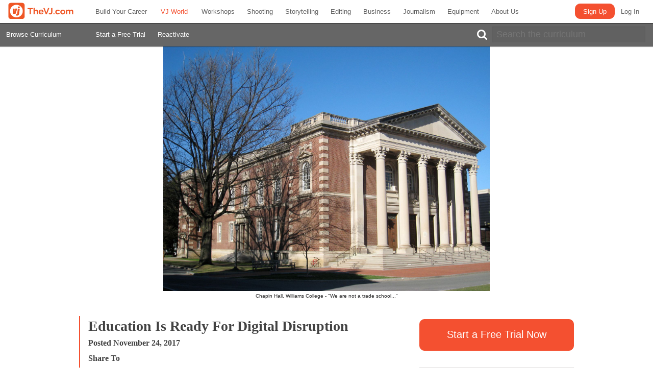

--- FILE ---
content_type: text/html; charset=utf-8
request_url: https://www.thevj.com/vjworld/education-is-ready-for-digital-disruption/
body_size: 16868
content:
<!doctype html><html class="no-js" lang="en"><head><meta charset="utf-8" /><meta name="viewport" content="width=device-width, initial-scale=1.0" /><meta property="og:title" content="Education Is Ready For Digital Disruption"/><meta property="og:image" content="https://dtxuqlc5hrfw8.cloudfront.net/media/news/Williams_College_-_Chapin_Hall-1.JPG?Expires=2074873173&Signature=[base64]~B2mW4K-6besAV7BvLBG3ey4Azj05ugcDV2dQGG569VXd7-hrWergX2jhxVdgKGU6kXSFotzQTkffqUTrtkh~RuZgMsh6NRFHldDgrmYXQ719voZhDeiv5ZyjpqKlgiuOXRDw0q5DKQ__&Key-Pair-Id=APKAJHXOEAGC3FD7S5VQ"/><meta property="og:type" content="article"/><meta property="og:url" content="https://www.thevj.com/vjworld/education-is-ready-for-digital-disruption/"/><meta property="og:site_name" content="TheVJ.com"/><meta property="og:description" content="and the VJ is a good place to start"/><title>Education Is Ready For Digital Disruption | VJ</title><link rel="canonical" href="https://www.thevj.com/vjworld/education-is-ready-for-digital-disruption/" /><style type="text/css">
    .hidden {display:none;}
  </style><link rel="apple-touch-icon" sizes="57x57" href="https://dqrb0pdy9so23.cloudfront.net/static/theme/img/favicon/apple-touch-icon-57x57.edb224aa9f9a.png"><link rel="apple-touch-icon" sizes="60x60" href="https://dqrb0pdy9so23.cloudfront.net/static/theme/img/favicon/apple-touch-icon-60x60.e8b5c09a1c19.png"><link rel="apple-touch-icon" sizes="72x72" href="https://dqrb0pdy9so23.cloudfront.net/static/theme/img/favicon/apple-touch-icon-72x72.f82ebede71ba.png"><link rel="apple-touch-icon" sizes="76x76" href="https://dqrb0pdy9so23.cloudfront.net/static/theme/img/favicon/apple-touch-icon-76x76.616da6b6366e.png"><link rel="apple-touch-icon" sizes="114x114" href="https://dqrb0pdy9so23.cloudfront.net/static/theme/img/favicon/apple-touch-icon-114x114.9d5e6f999621.png"><link rel="apple-touch-icon" sizes="120x120" href="https://dqrb0pdy9so23.cloudfront.net/static/theme/img/favicon/apple-touch-icon-120x120.e5e63ec7ce43.png"><link rel="apple-touch-icon" sizes="144x144" href="https://dqrb0pdy9so23.cloudfront.net/static/theme/img/favicon/apple-touch-icon-144x144.62e6d5499acf.png"><link rel="apple-touch-icon" sizes="152x152" href="https://dqrb0pdy9so23.cloudfront.net/static/theme/img/favicon/apple-touch-icon-152x152.8ce1b4180e4f.png"><link rel="apple-touch-icon" sizes="180x180" href="https://dqrb0pdy9so23.cloudfront.net/static/theme/img/favicon/apple-touch-icon-180x180.1eac17041f1c.png"><link rel="icon" type="image/png" href="https://dqrb0pdy9so23.cloudfront.net/static/theme/img/favicon/favicon-32x32.fed2fd5ba88f.png" sizes="32x32"><link rel="icon" type="image/png" href="https://dqrb0pdy9so23.cloudfront.net/static/theme/img/favicon/android-chrome-192x192.4a6872af11e7.png" sizes="192x192"><link rel="icon" type="image/png" href="https://dqrb0pdy9so23.cloudfront.net/static/theme/img/favicon/favicon-96x96.041153705de2.png" sizes="96x96"><link rel="icon" type="image/png" href="https://dqrb0pdy9so23.cloudfront.net/static/theme/img/favicon/favicon-16x16.54c7693e15c2.png" sizes="16x16"><link rel="manifest" href="https://dqrb0pdy9so23.cloudfront.net/static/theme/img/favicon/manifest.3fe78ae44653.json"><link rel="mask-icon" href="https://dqrb0pdy9so23.cloudfront.net/static/theme/img/favicon/safari-pinned-tab.0d8d96900666.svg" color="#5bbad5"><link rel="shortcut icon" href="https://dqrb0pdy9so23.cloudfront.net/static/theme/img/favicon/favicon.942660730487.ico"><meta name="msapplication-TileColor" content="#da532c"><meta name="msapplication-TileImage" content="https://dqrb0pdy9so23.cloudfront.net/static/theme/img/favicon/mstile-144x144.62e6d5499acf.png"><meta name="msapplication-config" content="https://dqrb0pdy9so23.cloudfront.net/static/theme/img/favicon/browserconfig.af2c08ec44d0.xml"><meta name="theme-color" content="#ffffff"><link href="https://dqrb0pdy9so23.cloudfront.net/static/tvj_css.acaeb03cd9ed.css" rel="stylesheet" type="text/css" media="screen,projection" /><style>
    .subject-shooting-detail{padding-left:15px!important;border-left:5px solid #FFCC30!important;height:40px!important;padding-top:10px}.shooting,.software-tabs-shooting .tabs{background:rgba(254,204,45,0.75)!important}.top-bar-section .autocomplete li a.search-link.shooting{border-left:4px solid #FFCC30}.dropdown-inner-link-shooting{border-left:4px solid #FFCC30}.subject-panel-shooting-button,.subject-panel-shooting-button:hover{background-color:#FFCC30}a.shooting{color:#FFCC30!important;background-color:white!important}li.browse-courses ul li a.browse-courses-shooting{border-left:10px solid #FFCC30}.subject-panel-shooting h1{color:#FFCC30;border-bottom:4px solid #FFCC30}.subject-panel-shooting-button:hover h4{color:#616161!important}body.dashboard-body .shooting.subject-tab img{background-color:#FFCC30!important}body.dashboard-body .course-notes h5.shooting-notes{border-left:3px solid #FFCC30}.subject-storytelling-detail{padding-left:15px!important;border-left:5px solid #6db7ca!important;height:40px!important;padding-top:10px}.storytelling,.software-tabs-storytelling .tabs{background:rgba(106,182,202,0.75)!important}.top-bar-section .autocomplete li a.search-link.storytelling{border-left:4px solid #6db7ca}.dropdown-inner-link-storytelling{border-left:4px solid #6db7ca}.subject-panel-storytelling-button,.subject-panel-storytelling-button:hover{background-color:#6db7ca}a.storytelling{color:#6db7ca!important;background-color:white!important}li.browse-courses ul li a.browse-courses-storytelling{border-left:10px solid #6db7ca}.subject-panel-storytelling h1{color:#6db7ca;border-bottom:4px solid #6db7ca}.subject-panel-storytelling-button:hover h4{color:#616161!important}body.dashboard-body .storytelling.subject-tab img{background-color:#6db7ca!important}body.dashboard-body .course-notes h5.storytelling-notes{border-left:3px solid #6db7ca}.subject-editing-detail{padding-left:15px!important;border-left:5px solid #549943!important;height:40px!important;padding-top:10px}.editing,.software-tabs-editing .tabs{background:rgba(82,154,67,0.75)!important}.top-bar-section .autocomplete li a.search-link.editing{border-left:4px solid #549943}.dropdown-inner-link-editing{border-left:4px solid #549943}.subject-panel-editing-button,.subject-panel-editing-button:hover{background-color:#549943}a.editing{color:#549943!important;background-color:white!important}li.browse-courses ul li a.browse-courses-editing{border-left:10px solid #549943}.subject-panel-editing h1{color:#549943;border-bottom:4px solid #549943}.subject-panel-editing-button:hover h4{color:#616161!important}body.dashboard-body .editing.subject-tab img{background-color:#549943!important}body.dashboard-body .course-notes h5.editing-notes{border-left:3px solid #549943}.subject-mobile-detail{padding-left:15px!important;border-left:5px solid #232365!important;height:40px!important;padding-top:10px}.mobile,.software-tabs-mobile .tabs{background:rgba(186,204,244,0.75)!important}.top-bar-section .autocomplete li a.search-link.mobile{border-left:4px solid #232365}.dropdown-inner-link-mobile{border-left:4px solid #232365}.subject-panel-mobile-button,.subject-panel-mobile-button:hover{background-color:#232365}a.mobile{color:#232365!important;background-color:white!important}li.browse-courses ul li a.browse-courses-mobile{border-left:10px solid #232365}.subject-panel-mobile h1{color:#232365;border-bottom:4px solid #232365}.subject-panel-mobile-button:hover h4{color:#616161!important}body.dashboard-body .mobile.subject-tab img{background-color:#232365!important}body.dashboard-body .course-notes h5.mobile-notes{border-left:3px solid #232365}.subject-business-detail{padding-left:15px!important;border-left:5px solid #642c7f!important;height:40px!important;padding-top:10px}.business,.software-tabs-business .tabs{background:rgba(100,43,127,0.6)!important}.top-bar-section .autocomplete li a.search-link.business{border-left:4px solid #642c7f}.dropdown-inner-link-business{border-left:4px solid #642c7f}.subject-panel-business-button,.subject-panel-business-button:hover{background-color:#642c7f}a.business{color:#642c7f!important;background-color:white!important}li.browse-courses ul li a.browse-courses-business{border-left:10px solid #642c7f}.subject-panel-business h1{color:#642c7f;border-bottom:4px solid #642c7f}.subject-panel-business-button:hover h4{color:#616161!important}body.dashboard-body .business.subject-tab img{background-color:#642c7f!important}body.dashboard-body .course-notes h5.business-notes{border-left:3px solid #642c7f}.subject-journalism-detail{padding-left:15px!important;border-left:5px solid #b32965!important;height:40px!important;padding-top:10px}.journalism,.software-tabs-journalism .tabs{background:rgba(179,39,101,0.75)!important}.top-bar-section .autocomplete li a.search-link.journalism{border-left:4px solid #b32965}.dropdown-inner-link-journalism{border-left:4px solid #b32965}.subject-panel-journalism-button,.subject-panel-journalism-button:hover{background-color:#b32965}a.journalism{color:#b32965!important;background-color:white!important}li.browse-courses ul li a.browse-courses-journalism{border-left:10px solid #b32965}.subject-panel-journalism h1{color:#b32965;border-bottom:4px solid #b32965}.subject-panel-journalism-button:hover h4{color:#616161!important}body.dashboard-body .journalism.subject-tab img{background-color:#b32965!important}body.dashboard-body .course-notes h5.journalism-notes{border-left:3px solid #b32965}.subject-live-streaming-2-detail{padding-left:15px!important;border-left:5px solid #36b582!important;height:40px!important;padding-top:10px}.live-streaming-2,.software-tabs-live-streaming-2 .tabs{background:#a6ffdb!important}.top-bar-section .autocomplete li a.search-link.live-streaming-2{border-left:4px solid #36b582}.dropdown-inner-link-live-streaming-2{border-left:4px solid #36b582}.subject-panel-live-streaming-2-button,.subject-panel-live-streaming-2-button:hover{background-color:#36b582}a.live-streaming-2{color:#36b582!important;background-color:white!important}li.browse-courses ul li a.browse-courses-live-streaming-2{border-left:10px solid #36b582}.subject-panel-live-streaming-2 h1{color:#36b582;border-bottom:4px solid #36b582}.subject-panel-live-streaming-2-button:hover h4{color:#616161!important}body.dashboard-body .live-streaming-2.subject-tab img{background-color:#36b582!important}body.dashboard-body .course-notes h5.live-streaming-2-notes{border-left:3px solid #36b582}
  </style><script type="text/javascript" src="https://dqrb0pdy9so23.cloudfront.net/static/tvj_head_js.c72417e4357c.js" charset="utf-8"></script><script
     type="text/javascript"
     src="//content.jwplatform.com/libraries/6gJSsIc1.js"></script><script type="text/javascript">
    window.smartlook||(function(d) {
    var o=smartlook=function(){ o.api.push(arguments)},h=d.getElementsByTagName('head')[0];
    var c=d.createElement('script');o.api=new Array();c.async=true;c.type='text/javascript';
    c.charset='utf-8';c.src='https://rec.smartlook.com/recorder.js';h.appendChild(c);
    })(document);
    smartlook('init', '2ad39b53cb296b9f4da23c47a31770857f23d570');
  </script><script id="mcjs">!function(c,h,i,m,p){m=c.createElement(h),p=c.getElementsByTagName(h)[0],m.async=1,m.src=i,p.parentNode.insertBefore(m,p)}(document,"script","https://chimpstatic.com/mcjs-connected/js/users/260d16bd7e34dfdab4d89583b/bbcbd78a47422812de61637f3.js");</script><script type="text/javascript" src="https://cdn.jsdelivr.net/npm/angular-wizard@latest/dist/angular-wizard.min.js"></script><!-- updated 04/20/2023 --><script async src="https://www.googletagmanager.com/gtag/js?id=G-16YK4QFBW5"></script><script>
    window.dataLayer = window.dataLayer || [];
    function gtag(){dataLayer.push(arguments);}
    gtag('js', new Date());
    gtag('config', 'G-16YK4QFBW5');
  </script></head><body ng-app="tvj"><noscript><iframe src="https://www.googletagmanager.com/ns.html?id=G-16YK4QFBW5"
            height="0" width="0" style="display:none;visibility:hidden"></iframe></noscript><!-- formatting for navigation bar on the top --><header class="medium-12 columns splash sticky"><div class="upper-nav-ctg"><nav class="top-bar upper-nav-bar" data-topbar data-hide-for="medium"><ul class="title-area"><li class="name"><a class="desktop-logo" href="/"><img width="150px;" src="https://dqrb0pdy9so23.cloudfront.net/static/theme/img/VJ_Logo_Orange.69dadf577e74.svg"></img></a><a class="mobile-logo" href="/"><img width="42px;" src="https://dqrb0pdy9so23.cloudfront.net/static/theme/img/vj-square.a87e86137201.svg"></img></a></li><li class="toggle-topbar menu-icon"><a href="#"><span>Menu</span></a></li></ul><!-- Left Nav Section --><section class="top-bar-section"><ul class="left" tvj-active-url><li class="login-link-narrow"><a id="login-link" href="/accounts/login/">Log In</a></li><li class="no-account-top-bar build-your-career-wide"><a href="#" data-dropdown="build_your_career">Build Your Career</a></li><div id="build_your_career" data-dropdown-content class="f-dropdown build-your-career-wide"><div class="row"><div class="columns"><ul class="side-nav browse-dropdown-nav build-your-career-dropdown-list"><li><a href="/career/">Get Started</a></li><li><a href="/jobs/">Jobs</a></li></ul></div></div></div><li class="has-dropdown not-click ordinary build-your-career-narrow"><a href="#">Build Your Career</a><ul class="dropdown ordinary"><li><a href="/career/">Get Started</a></li><li><a href="/jobs/">Jobs</a></li></ul></li><li><a class="no-account-top-bar" href="/vjworld/">VJ World</a></li><li><a href="/workshops/">Workshops</a></li><li><a class="no-account-top-bar" href="/curriculum/shooting/">Shooting</a></li><li><a class="no-account-top-bar" href="/curriculum/storytelling/">Storytelling</a></li><li><a class="no-account-top-bar" href="/curriculum/editing/">Editing</a></li><li><a class="no-account-top-bar" href="/curriculum/business/">Business</a></li><li><a class="no-account-top-bar" href="/curriculum/journalism/">Journalism</a></li><li><a class="no-account-top-bar" href="/equipment/">Equipment</a></li><li class="has-dropdown not-click ordinary about-us-narrow"><a href="#">About Us</a><ul class="dropdown ordinary"><li><a href="/founders/">Our Founders</a></li><!-- removed our team tab from about us 04/18/23 --><!-- <li><a href="/team/">Our Team</a></li> --><li><a href="/clients/">Our Clients</a></li><li><a href="/contact/">Contact Us</a></li></ul></li><li class="about-us-wide"><a href="#" data-dropdown="about_us">About Us</a></li><div id="about_us" data-dropdown-content class="f-dropdown about-us-wide"><div class="row"><div class="columns"><ul class="side-nav browse-dropdown-nav"><li><a href="/founders/">Our Founders</a></li><!-- removed our team tab from about us 04/18/23 --><!-- <li><a href="/team/">Our Team</a></li> --><li><a href="/clients/">Our Clients</a></li><li><a href="/contact/">Contact Us</a></li></ul></div></div></div></ul></section><section class="top-bar-section"><!-- Right Nav Section --><ul class="right"><li><a style="margin:0;" class="button" href="/accounts/plans">Sign Up</a></li><li class="login-link-wide"><a id="login-link" href="/accounts/login/">Log In</a></li></ul></section></nav></div><div class="lower-nav-ctg"><nav class="top-bar lower-nav-bar" data-topbar><section class="top-bar-section browse-courses-section-narrow"><ul class="left"><li class="has-dropdown browse-courses"><a href="#" class="browse-courses-link">Browse Curriculum</a><ul class="dropdown"><li class="shadow-filler">&nbsp;</li><li><a href="/curriculum/shooting/" class="browse-courses-shooting browse-courses-inner-link" >Shooting</a></li><li><a href="/curriculum/storytelling/" class="browse-courses-storytelling browse-courses-inner-link" >Storytelling</a></li><li><a href="/curriculum/editing/" class="browse-courses-editing browse-courses-inner-link" >Editing</a></li><li><a href="/curriculum/mobile/" class="browse-courses-mobile browse-courses-inner-link" >Mobile</a></li><li><a href="/curriculum/business/" class="browse-courses-business browse-courses-inner-link" >Business</a></li><li><a href="/curriculum/journalism/" class="browse-courses-journalism browse-courses-inner-link" >Journalism</a></li><li><a href="/curriculum/live-streaming-2/" class="browse-courses-live-streaming-2 browse-courses-inner-link" >Live Streaming</a></li></ul></li></ul></section><section class="top-bar-section browse-courses-section browse-courses-section-wide"><ul class="left"><li class="has-dropdown browse-courses" data-disable-hover="true"><a href="#" class="browse-courses-link">Browse Curriculum</a><ul class="dropdown m-menu slide-down browse-courses-dropdown" ng-controller="BrowseCoursesController"><li><div class="row mega-menu-row"><div class="medium-12 column"><h4 class="stumpy-header first">Subjects</h4><ul><li class="dropdown-inner-item first"><a class="dropdown-inner-link"
                             ng-mouseover="setSelectedSubject('shooting'); selectedSubjectName = 'Shooting';"
                             href="/curriculum/shooting/"
                             ng-class="{selected: selectedSubject == 'shooting',
                                        shooting: selectedSubjectName == 'Shooting',
                                        storytelling: selectedSubjectName == 'Storytelling',
                                        editing: selectedSubjectName == 'Editing',
                                        mobile: selectedSubjectName == 'Mobile',
                                        business: selectedSubjectName == 'Business',
                                        journalism: selectedSubjectName == 'Journalism'}"
                             ><img class="subject-icon" src="https://dtxuqlc5hrfw8.cloudfront.net/media/subject_icons/shooting-circle.svg?Expires=2074870623&Signature=IwuQzCjnG1bCuIshPbVACnN2SpZtsmKEwwDlcIq1lQrEnhwL1dCkqwu9D2Sd-QA5~[base64]&Key-Pair-Id=APKAJHXOEAGC3FD7S5VQ">Shooting
                          </a></li><li class="dropdown-inner-item "><a class="dropdown-inner-link"
                             ng-mouseover="setSelectedSubject('storytelling'); selectedSubjectName = 'Storytelling';"
                             href="/curriculum/storytelling/"
                             ng-class="{selected: selectedSubject == 'storytelling',
                                        shooting: selectedSubjectName == 'Shooting',
                                        storytelling: selectedSubjectName == 'Storytelling',
                                        editing: selectedSubjectName == 'Editing',
                                        mobile: selectedSubjectName == 'Mobile',
                                        business: selectedSubjectName == 'Business',
                                        journalism: selectedSubjectName == 'Journalism'}"
                             ><img class="subject-icon" src="https://dtxuqlc5hrfw8.cloudfront.net/media/subject_icons/storytelling-circle.svg?Expires=2074870623&Signature=XWXFZBVjYxyaseNrbJ6RlZ~MPmGsryDxgCiWZQ9N2XQcnivznKa2VYg09xr7Xm03YgqEEfXuLfqHwSM8vNdlA-29F2yQtm~IQmUOBeSmKmuRQV~rCmvS9g0~G1kfAjBpo3bdN2-3dBUakErq7hsf2K-JXP90MJlvREazi9g9e7~~kuweujPlRtOVCEHHR14jBvHnJ79tx~tDZMMtUVE4UWjwrzuTqA8G21UdPItQydq4ux6RJxBvqv4-7P-rkmSfyId7WNJ4aeACzJ6qMiWN-hXiA~dKr4L-GT5Z~j~ux1ADVcwSNIjwZl0SuqLgMwaQS3YynjUHgm8ZGEJLQE0V5g__&Key-Pair-Id=APKAJHXOEAGC3FD7S5VQ">Storytelling
                          </a></li><li class="dropdown-inner-item "><a class="dropdown-inner-link"
                             ng-mouseover="setSelectedSubject('editing'); selectedSubjectName = 'Editing';"
                             href="/curriculum/editing/"
                             ng-class="{selected: selectedSubject == 'editing',
                                        shooting: selectedSubjectName == 'Shooting',
                                        storytelling: selectedSubjectName == 'Storytelling',
                                        editing: selectedSubjectName == 'Editing',
                                        mobile: selectedSubjectName == 'Mobile',
                                        business: selectedSubjectName == 'Business',
                                        journalism: selectedSubjectName == 'Journalism'}"
                             ><img class="subject-icon" src="https://dtxuqlc5hrfw8.cloudfront.net/media/subject_icons/editing-circle.svg?Expires=2074870623&Signature=JHnScdeJmytMiRCHOM1fAWjrvedq5j9neA9NmDD3Rti9jTSAnBMj-0IFw32bqgjSIciY-r8Z2yPiVU~qtInOVTX8HWJQTROcEjc9mfsmICVwd7MmckBnSzamvModb8927Z9M5mdQd4QQLwc3krQt4jNkIjwSWhQbAUts1P0s2YUcPffCsEG4xSRAkSFcsbs7OvLUNEBoZYn8o8AEx4nhAp4EPPMbdu9DcL~aOH0LUdM5mE8LAIRxcelARdaw-pB1E7tRgCO2XT1U2OsGnCQA90tzPf-dWYDW3SGJDFAdlQqr0~7pJ76bqGVps3IdR~pcZCWr33FHHJ0ZH~gPEhsVDg__&Key-Pair-Id=APKAJHXOEAGC3FD7S5VQ">Editing
                          </a></li><li class="dropdown-inner-item "><a class="dropdown-inner-link"
                             ng-mouseover="setSelectedSubject('mobile'); selectedSubjectName = 'Mobile';"
                             href="/curriculum/mobile/"
                             ng-class="{selected: selectedSubject == 'mobile',
                                        shooting: selectedSubjectName == 'Shooting',
                                        storytelling: selectedSubjectName == 'Storytelling',
                                        editing: selectedSubjectName == 'Editing',
                                        mobile: selectedSubjectName == 'Mobile',
                                        business: selectedSubjectName == 'Business',
                                        journalism: selectedSubjectName == 'Journalism'}"
                             ><img class="subject-icon" src="https://dtxuqlc5hrfw8.cloudfront.net/media/subject_icons/mobile_circle.svg?Expires=2074870623&Signature=A3DKZ3-nZKwA~IN1VU8tlVHCuvk~Ftz9-ZuUGxPzYtmJLqqG~NVpD-GJqX9w8-aAaIjDcV4zUvul14wGX4M6AHIMq1jZibKues7DDNY0RCwU4iCM2u7UzX-sT963B-oF~Cmwq1abvSXQ5gJb4fMXa~seG6XLHdFggPEbSx~DSe2q2coRAvZi0CcwMUbik69HS7TQGbDqXuSLHWqYdESkQgecouNfUPN7-AoMcxVuwFKtT-cNO6zfq0uozcHZoqlK8oFi-LThXKg-NbuNAVS7TWejWrsqYXT9Q3YIlJnmD~dVeX3Jqf6kHx~rgFikuTy-jqtrn7kZVGUHtnAG2Vc7eQ__&Key-Pair-Id=APKAJHXOEAGC3FD7S5VQ">Mobile
                          </a></li><li class="dropdown-inner-item "><a class="dropdown-inner-link"
                             ng-mouseover="setSelectedSubject('business'); selectedSubjectName = 'Business';"
                             href="/curriculum/business/"
                             ng-class="{selected: selectedSubject == 'business',
                                        shooting: selectedSubjectName == 'Shooting',
                                        storytelling: selectedSubjectName == 'Storytelling',
                                        editing: selectedSubjectName == 'Editing',
                                        mobile: selectedSubjectName == 'Mobile',
                                        business: selectedSubjectName == 'Business',
                                        journalism: selectedSubjectName == 'Journalism'}"
                             ><img class="subject-icon" src="https://dtxuqlc5hrfw8.cloudfront.net/media/subject_icons/business-circle.svg?Expires=2074870623&Signature=TZckYmb7gbZ~e7KW1N71~wGEOJGQPT-kSZ5fE3EXamOxW-ke7MH27VKxs1D1i2sD18x56yNm9KSlzRAHqZ~yf5pGCrR5agnT8USESHL6aGTq8gYDEMhcD5I26EqPZ17fTPCkhhyxsUMcuthtrdifTjv5Yd10SGyKNNxsdNJ~xgSQwgxoBffXPRPlHKgwtI0h3Zb40IplZhF3W-HXBNn5FgnamhfX9gbWZY3BOUszW5PIo4V9hOgu2L8K5-Ju28O3C6PRHOzX~dbVTdRmongHtWcd6hLMYRRVfoW8xbRbd5yOuHfxdYokVT-tFKcZ7hywWNZOUXxoGfshy4NVxYytxQ__&Key-Pair-Id=APKAJHXOEAGC3FD7S5VQ">Business
                          </a></li><li class="dropdown-inner-item "><a class="dropdown-inner-link"
                             ng-mouseover="setSelectedSubject('journalism'); selectedSubjectName = 'Journalism';"
                             href="/curriculum/journalism/"
                             ng-class="{selected: selectedSubject == 'journalism',
                                        shooting: selectedSubjectName == 'Shooting',
                                        storytelling: selectedSubjectName == 'Storytelling',
                                        editing: selectedSubjectName == 'Editing',
                                        mobile: selectedSubjectName == 'Mobile',
                                        business: selectedSubjectName == 'Business',
                                        journalism: selectedSubjectName == 'Journalism'}"
                             ><img class="subject-icon" src="https://dtxuqlc5hrfw8.cloudfront.net/media/subject_icons/journalism-circle.svg?Expires=2074870624&Signature=Jxf2uN70gebiZtOHJ8nQ7DU-4rpAV14BLjlpcP07ac9hWmmrdv3p5T9sZwfip6O0Xl1dQkQ6m1mdcmqDiKYq0Z7CWtLaYWp2wZVdvWKC0YsENAEUY2OiDf~lK4x2P5rmJAivXaDRAlCNSjeVay9OvNsXzNwdjYuyDFnoO1ymz65JZkM53PqsIfnX8DV8XStwe35n7iU5Fqj4sCQ-lbKECqcXMXLhMLuS~vufX2vHgETLw3Xzc5kn92uHe6wuuWVl~MeWfrC6EOJBzHP3gGy4dze-uDdpavMOQXxJ62Ad~7QT-51HIxxHfkET9fIDn9twYMgoJ5GG83ubiuiJNGc9pw__&Key-Pair-Id=APKAJHXOEAGC3FD7S5VQ">Journalism
                          </a></li><li class="dropdown-inner-item "><a class="dropdown-inner-link"
                             ng-mouseover="setSelectedSubject('live-streaming-2'); selectedSubjectName = 'Live Streaming';"
                             href="/curriculum/live-streaming-2/"
                             ng-class="{selected: selectedSubject == 'live-streaming-2',
                                        shooting: selectedSubjectName == 'Shooting',
                                        storytelling: selectedSubjectName == 'Storytelling',
                                        editing: selectedSubjectName == 'Editing',
                                        mobile: selectedSubjectName == 'Mobile',
                                        business: selectedSubjectName == 'Business',
                                        journalism: selectedSubjectName == 'Journalism'}"
                             ><img class="subject-icon" src="https://dtxuqlc5hrfw8.cloudfront.net/media/subject_icons/live_streaming_circle.svg?Expires=2074870624&Signature=[base64]~fgjcJ-IrjHTIF~~n0KWywpg__&Key-Pair-Id=APKAJHXOEAGC3FD7S5VQ">Live Streaming
                          </a></li></ul></div><!--end of .column--><!-- <div class="medium-4 column"><h4 class="stumpy-header">Courses <span ng-show="selectedSubjectName != null">- {{ selectedSubjectName }}</span></h4><p ng-show="selectedSubject == null">
                        &nbsp;&nbsp;Select a subject to view its available courses.
                      </p><ul ng-show="selectedSubject != null"><li ng-repeat="course in courses"
                            class="dropdown-inner-item"
                            ng-class="{first:$first}"><a class="dropdown-inner-link dropdown-inner-link-course"
                             ng-mouseover="setSelectedCourse(course)"
                             href="{{ course.absolute_url }}"
                             ng-class="{ selected: selectedCourse == course.pk,
                                 shooting: selectedSubjectName == 'Shooting',
                                 storytelling: selectedSubjectName == 'Storytelling',
                                 editing: selectedSubjectName == 'Editing',
                                 mobile: selectedSubjectName == 'Mobile',
                                 business: selectedSubjectName == 'Business',
                                 journalism: selectedSubjectName == 'Journalism'}"
                             style="border-left: 1px solid #333333 !important; margin-left: 1px;">
                            {{ course.title }}
                          </a></li></ul></div> --><!-- <div class="medium-4 column" style="margin-right: -2px !important;"><h4 class="stumpy-header">Lessons</h4><p ng-show="(selectedSubject != null) && (selectedCourse == null)">
                        &nbsp;&nbsp;Select a course to view its available lessons.
                      </p><ul ng-show="selectedCourse != null"><li ng-repeat="courseItem in courseItems" class="dropdown-inner-item" ng-class="{first:$first}"><a class="dropdown-inner-link dropdown-inner-link-course inner-link-full-width"
                             ng-href="{{ courseItem.absolute_url }}"
                             ng-class="{ shooting: selectedSubjectName == 'Shooting',
                                         storytelling: selectedSubjectName == 'Storytelling',
                                         editing: selectedSubjectName == 'Editing',
                                         mobile: selectedSubjectName == 'Mobile',
                                         business: selectedSubjectName == 'Business',
                                         journalism: selectedSubjectName == 'Journalism'}"
                             style="border-right: none !important; border-left: 1px solid #333333 !important; margin-left: 1px;">
                            {{ courseItem.lesson.title }}
                          </a></li></ul></div> --></div><!--end of .row--></li></ul></li></ul></section><section class="top-bar-section reactivate-section"><ul class="left"><li><a href="/accounts/plans">Start a Free Trial</a></li><li><a href="/accounts/reactivate/">Reactivate</a></li></ul></section><section class="top-bar-section search-section"><ul class="right"><li><div class="row collapse"><div class="medium-12 columns"><div ng-controller="AutocompleteController"><autocomplete
                       ng-model="yourchoice"
                       data="results"
                       on-type="updateResults"
                       enabled="1"></autocomplete></div><i class="fa fa-search search-icon fa-lg"></i></div></div></li></ul></section></nav></div></header><section class="main-content-section"><div class="row"><div class="medium-12 columns text-center"><div><img style="max-height: 480px;"
           src="https://dtxuqlc5hrfw8.cloudfront.net/media/news/Williams_College_-_Chapin_Hall-1.JPG?Expires=2074873173&Signature=[base64]~B2mW4K-6besAV7BvLBG3ey4Azj05ugcDV2dQGG569VXd7-hrWergX2jhxVdgKGU6kXSFotzQTkffqUTrtkh~RuZgMsh6NRFHldDgrmYXQ719voZhDeiv5ZyjpqKlgiuOXRDw0q5DKQ__&Key-Pair-Id=APKAJHXOEAGC3FD7S5VQ"
           alt="Williams College, IBM. Video, Education, Journalism, School, Costs"
           title="Williams College, IBM. Video, Education, Journalism, School, Costs"/></div><small>Chapin Hall, Williams College - &quot;We are not a trade school...&quot;</small></div></div><div style="height: 30px;">&nbsp;</div><div class="row"><div class="medium-8 columns two-column-content"><div style="border-left: 2px solid #F45030; padding-left: 1em; padding-bottom: 10px;"><h1 style="margin-bottom: 0px;">Education Is Ready For Digital Disruption</h1><!-- changed time format 04/24/23 --><h6> Posted November 24, 2017</h6><!-- added share buttons 04/25/23 --><h6 small>Share To</h6 small>&nbsp;
    <div class="fb-share-button"
      data-href=""
      data-layout="button_count"></div>&nbsp;
    <a class="twitter-share-button"
      href="https://twitter.com/intent/tweet?text=Education Is Ready For Digital Disruption&via=thevjworld&url=">Tweet</a><a href="mailto:?subject=Check out this article on TheVJ.com&body=https://www.thevj.com"
      class="mail-share-button"
      style="line-height: 20px; font-size: 14px; padding-left: 3px;"><img src="https://dqrb0pdy9so23.cloudfront.net/static/theme/img/mail_icon.bdae0cf970e5.png">Email</a></div><br/><p><p>When I was a student at Williams College in the 1970s, education consisted of our sitting in a classroom while a professor gave a lecture and then took questions.</p><p>The 'computer lab' at Williams in those years consisted of one gigantic machine, an IBM mainframe. You accessed it through a massive keyboard that could have been diesel powered. It spat out answers on a printed strip of paper about three inches wide.</p><p>I learned how to play tic tac toe with it.</p><p>It took about 3 minutes for the machine to respond to each move.</p><p>Ready....</p><p>Run....</p><p>In the intervening years, computers have progressed enormously.</p><p>Education still is done in pretty much the same way.</p><p>Computer processing prices have dropped precipitously since the 1970s.</p><p>In 1970, an IBM mainframe computer cost $4.6 million (in 1970 dollars), and cost $368,000 per MHz of processing power (million instructions per second).&nbsp;</p><p>Today, of course, your iPhone is vastly less expensive and processing power is, for all practical purposes, free. &nbsp;If we were to price the processing power on my iPhoneX at 1970's prices, the phone would cost just slightly north of one billion dollars.&nbsp;<br /><br />Needless to say, it makes the $1k cost look like quite a bargain.&nbsp;</p><p>While the cost of computers has dropped dramatically, the cost of education has not moved a bit, except that the cost has gone in the reverse of computers - becoming vastly more expensive. Vastly.</p><p>When I went to Williams, I started to get immersed in photography. This, as it turns out, became the basis for my professional life (which worked out quite well). They didn't teach photography at Williams, but I was able to study with Howard Levitz, who was the photographer at the nearby Clark Art Institute.</p><p>As I started to take more and more courses with Howie Levitz, the school became more and more upset with me. Finally, the Dean called me into his office.</p><p>"Williams College," he announced with great dudgeon, "is NOT a trade school."</p><p>He pretty much spat out the words 'trade school,' and could not have said it with greater contempt. 'We do not get our hands dirty around here. That is for the working classes.'</p><p>Well, as it turned out, photography became the backbone of pretty much everything I did after leaving school and to this day.</p><p>But back to the computer lab.</p><p>Education in this country is ripe for disruption.</p><p>It is far to expensive and it doesn't really teach you the basic skills you need to get a job.&nbsp;</p><p>That is why we launched <a href="http://bit.ly/2vn8Ywh" target="_blank">TheVJ.com</a>.</p><p>The whole idea here is to teach you skills that you need to survive in today's very competitive world.</p><p>Video, as it turns out, is one of the very few growth areas.</p><p>Pretty much everyone is online, the world is filled with screens and the most powerful medium you can put on those screens is video.</p><p>Those who know how to <a href="http://bit.ly/2sYmQuC" target="_blank">shoot</a>, cut and most importantly, deliver a compelling well-told <a href="http://bit.ly/2ptCnlz" target="_blank">story</a> will never want for work for for an interesting and fulfilling life.</p><p>At <a href="http://bit.ly/2vn8Ywh" target="_blank">VJ</a>, you can '<strong>learn for a job</strong>', but we never discount the intellectual side.</p><p>History, art, writing and computer science all play a role in making great video.</p><p>It is, to me, the perfect synthesis of a well rounded education.</p><p>Delivered online.&nbsp;&nbsp;</p><p>So, yes, we are very much a 'trade school', and quite proud of it.</p><p>We are also shattering the cost/benefit structure of 'conventional' education.</p><p>A four year degree at Wiliams today would cost you a bit more than a quarter of a million dollars.&nbsp;</p><p>Learning video production, storytelling, editing, shooting, legal, business, how to start and run your own company and much more at TheVJ will cost you $149 for a year. That should be more than enough.&nbsp;</p><p>That's 0.000596 % of the cost of conventional college.</p><p>We think that's pretty close to the drop in computing costs.</p><p>And about as valuable. &nbsp;</p></p><div class="row"><div class="medium-12 columns text-center" style="max-width:680px; margin-left:auto; margin-right:auto; margin-bottom: 40px;"><a class="button" href="/accounts/plans">Start a Free Trial</a><div style="height: 20px;">&nbsp;</div><!-- facebook comments plugin 04/25/23 --><div class="medium-12 columns text-center" style="height: 300px;"><div class="fb-comments"
      data-href="https://www.thevj.com/"
      data-width="600"
      data-numposts=""></div></div></div></div></div><div class="medium-4 columns two-column-sidebar"><div style="height: 9px;">&nbsp;</div><!-- removed "live workshops" / upcoming seminars box from sidebar 7/27/23 --><!--  --><div class="row text-center"><div class="medium-12 columns"><a class="large button"
             href="/accounts/plans"
             style="width: 100%; margin: 0;">
            Start a Free Trial Now
          </a></div></div><br/><br/><div class="dashboard-box"><div class="dashboard-header"><h4 class="stumpy-header">Featured Courses</h4></div><div class="dashboard-content" ng-controller="ExpandableController" ><div class="row"><div class="medium-12 columns"><div><a class="item_thumbnail_link" href="/curriculum/business/using-video-to-be-a-social-media-influencer/"><div class="aspect-wrapper-16-9"><img
       class="hisrc"
       src="https://dtxuqlc5hrfw8.cloudfront.net/opt-img/50/jpg/300/lesson_thumbnails/0_Overview_Thumbnail.jpg?Expires=2074870610&Signature=FOeK0npZYfCBYEwxGydLk6tP8upQFra5Yoek8bpwgFw-w8KUcj6AXU~ja30RYAkqpdL6f5-6~[base64]&Key-Pair-Id=APKAJHXOEAGC3FD7S5VQ"
       data-1x="https://dtxuqlc5hrfw8.cloudfront.net/opt-img/50/jpg/450/lesson_thumbnails/0_Overview_Thumbnail.jpg?Expires=2074870610&Signature=ClL7GN2yipEUeminCst4ZBOWVF7VIts-RYCpAvkyxLRNfdGIvEDX7um5rAa~RYlTSYCPH7jbZsDWF~gkfiYtnOD~EIWjtoSfzPLP8JQycoesm3ELGuyvvx08NkA~q3lc94M3quVTKAX37UtkVoHB4bx7FxqKOm0wRyjTzll9W4GOS-Ro1a8a4ZqQ-y0ZGNrGPzLVbimHTL0XWHZw6~HhytH8Cek5wNvdjfVehvmSSQQymvU8eJPy0R-vQLC1xCc5G~2G8SGqmskjr0f5f7B5U1qO7IUVhgklkzmXUGwnIJ1FPipQbefGOXcmGnyau1khZAPWnuf8SztxmYx88tSDqw__&Key-Pair-Id=APKAJHXOEAGC3FD7S5VQ"
       data-2x="https://dtxuqlc5hrfw8.cloudfront.net/opt-img/75/jpg/450/lesson_thumbnails/0_Overview_Thumbnail.jpg?Expires=2074870610&Signature=CqKPiUwbY4P1SIGvYAevF11B9s8m6FjffV6vRT0Ywrmf3gA8XTUK48bSh8H0N4kRp~lV~FEyXPzPkeF3X1LjgwdfCQczzatf-XBLDLhtgHVPOl5wtiyzX~OHmGRCa-cDnTMKt-1jiI~P9hbKknhxQt9Vz4xQQD6BJJ00ZC7QJF61vkDwqylwakj-qOXUiaxDESYF~ljZz0M9anZ4IIWQip9sy7x6eqak0Bx4xEgQ8PpHn9s~b3UUbFLMHYoWQHQaYdKQZJ0xNT1NvywTiclTgWWBdi~76BUIcAK~cSVUxXY0dWtfYmY9cfZ7iTzVAks3qAvVXWggXB-3t0jslBETXQ__&Key-Pair-Id=APKAJHXOEAGC3FD7S5VQ"
       alt=""
       title=""
       style="margin-bottom: 10px; display: block;" /></div><span>Using Video to be a Social Media Influencer</span></a><hr/></div></div><div class="medium-12 columns"><div ng-show="expanded"><a class="item_thumbnail_link" href="/curriculum/mobile/filmic-pro-for-mobile-devices/"><div class="aspect-wrapper-16-9"><img
       class="hisrc"
       src="https://dtxuqlc5hrfw8.cloudfront.net/opt-img/50/jpg/300/lesson_thumbnails/filmic.jpg?Expires=2074870620&Signature=Iz4IPfDfzLZ0h~10s-RdXc1xpm9DqFzxdv9YtcAiq9IirXFuVUN~aa~omaL~NQfp2hGmsQLyQMLZVR4~[base64]&Key-Pair-Id=APKAJHXOEAGC3FD7S5VQ"
       data-1x="https://dtxuqlc5hrfw8.cloudfront.net/opt-img/50/jpg/450/lesson_thumbnails/filmic.jpg?Expires=2074870620&Signature=bAVc7u-Y5z4zui0FmisbLc3pt0XUIBAaD2FJxu9PS7tf~1g~hkEz6C7fyxBHycDefPv1TgYiIoiVbGka6N6VvfYOJkdHCkeefrMiQxABV1rp1D6Wt01jJvOq6H96M~RBizIabDy0n3J9x1YJIhVFAOESS4rZgN8CjlGExCuXQ6gPkNFHXt9~owurtScB14RFxGua7igfrGSPzlASG9RXXMYniuwrkFgNCuhLgCxpflLIxHUwFYodvYskFt8xNtRe2p1kHLSB-l1~CUdP9tIcveqXblOrrWGW~lVephQ70kBsu57oAOiOo9oYG3a73cePJnrRxc5GpD9XJDkKNKw9SA__&Key-Pair-Id=APKAJHXOEAGC3FD7S5VQ"
       data-2x="https://dtxuqlc5hrfw8.cloudfront.net/opt-img/75/jpg/450/lesson_thumbnails/filmic.jpg?Expires=2074870620&Signature=Q0TRNOfbJyMHTFL0H55i0VTeALVi8jVZvZYtoJaKszvG9R61Ku4cXtTR4vi~Unaqa2dVESdSvtQpBJiq~nyoOWNVRacx6A0dU04aTuwysf1oW10PV8TPKtDmI~lgQvqHuIzbsePgvtIH2RoJ5vLnnKKecNBM~5g0mP58UyfDmFlUn1nXvpOqOaiTw7e6Oz~O7xNkwO3pgcmEH2dwWoyMafP1HSxwv05L35deUlk5LJiPKObSJU42JZ0eGZp1GddLuOsHOkIb1Sx2vJ0UHAO3iNS6-s~8La7LKw60RwnNoBpuos8Xzi25aFkqtVvLRFwTisH3T8UJgfbYsVM-H-jh6w__&Key-Pair-Id=APKAJHXOEAGC3FD7S5VQ"
       alt="Filmic Pro"
       title="Filmic Pro"
       style="margin-bottom: 10px; display: block;" /></div><span>Filmic Pro for Mobile Devices</span></a><hr/></div></div><div class="medium-12 columns"><div ng-show="expanded"><a class="item_thumbnail_link" href="/curriculum/storytelling/beginner-storytelling/"><div class="aspect-wrapper-16-9"><img
       class="hisrc"
       src="https://dtxuqlc5hrfw8.cloudfront.net/opt-img/50/jpg/300/lesson_thumbnails/95__1541008208_67.254.148.162.jpg?Expires=2074870624&Signature=QxDYHklgNivBLxuB7FSUsoDcun1UDvqol82cWAVrkZK7Cc9pfglYBgZsAaGrePktNpqJg7BQQhFFuVVgukwYdSJTc-OpcTQUpfRDNauVSmy58sU2To8bemzTeQpIIlYU~ADaEJOdSUI-t03~75UxNchphlq~ByWyLklvSKlN5AwXtfMBW6I7-3fq2vwgKr3ytrmlllW20OERcqp56kYcyCsu8X2rO8GsMRSceGIg3IuxfM3NTOZDxZV0LdXJEmVpiCytW1yponZoH-r~idNN89gcH1pbZ4dLALgG5MyZk9fB8Tqq6MxrZK2nXEpParcRKBiPH68EV2z5CYjQcM4iEA__&Key-Pair-Id=APKAJHXOEAGC3FD7S5VQ"
       data-1x="https://dtxuqlc5hrfw8.cloudfront.net/opt-img/50/jpg/450/lesson_thumbnails/95__1541008208_67.254.148.162.jpg?Expires=2074870624&Signature=eLRv2olAtgLz45PN3KWIUGSF0tRpM02EgZpUW0TuJym5UTQDWnSByoECq1VNSEJypvU~ctO8MXNPOesAEw5w5Bi8OMY9wEf2jWe-oEVt8yJZT8WSEz6g5xVF1x0ISB-LSdLW-RqSNL3tULNHL3LgvUxTJej1XJJrqE84ahGvsf78aL7ydXHmo9-vDGMWWoaqABPf49C1lg2o0Hm3OH8TPZRIQadfX3S1Bhcra~g2GruUHXSpV0xDe6GN3rWdwMd11NdWYN3jR54YrMDRxqaGpD2e9HipriTwVMefuBaC1H3a91TiyEwNNm0Evxhn5lD1DGHbe0jVBNbjMrm8u4axTg__&Key-Pair-Id=APKAJHXOEAGC3FD7S5VQ"
       data-2x="https://dtxuqlc5hrfw8.cloudfront.net/opt-img/75/jpg/450/lesson_thumbnails/95__1541008208_67.254.148.162.jpg?Expires=2074870624&Signature=PplzxzMMPbp1DChwdk0wl9bLNolFjR3JhhnGMbiN6mtaw5gXvtct-QIoGIJXnsjQVkdPE8F4yia9Og0rWJgTBNkXxF-MUd-0SDYqqUojd-pDOMWVN83Tmz6G1Zo~GS9tKTW3QF~LqaNB8Uo6fL6LKyxZjJQaNKSKc5zGe6M87iaWa3Fd11QS8p1QgJLtQxkhwiESGLraW6eg7ujNFeblazegQvno3YXOIFjcKHk2GWteCoUuzLiCNwsFLPjc~EHhc5cy1OgM7OiPfL9q8qHtdhozmAQ-gR4e5ZiLusXEmb-gPEklN8akY6O1KMCBy094XEl4QHnuimTlKdn0snTo2Q__&Key-Pair-Id=APKAJHXOEAGC3FD7S5VQ"
       alt="Storytelling"
       title="Storytelling"
       style="margin-bottom: 10px; display: block;" /></div><span>Beginner Storytelling</span></a></div></div><div class="medium-12 columns text-right" ng-show="!expanded"><a ng-click="expand()">Show More &nbsp;<i class="fa fa-arrow-right"></i></a></div></div></div></div><div class="dashboard-box"><div class="dashboard-header"><h4 class="stumpy-header">Recent Posts</h4></div><div class="dashboard-content"><div class="news-row row"><div class="medium-12 columns"><a href="/vjworld/how-to-save-legacy-media/"><h5 class="news-title-header"><b>How To Save Legacy Media</b></h5></a><!-- changed time format 04/24/23 --><h6 class="news-time-header"><small>February 03, 2025</small></h6></div><div class="medium-12 columns"><p>I discovered today that the Newark Star Ledger will cease printing the paper.
This is a newspaper that has been in business continually since 1796.
The Star Ledger joins more than 2,400 other newspapers in the United States that have gone out of business in the last decade.
The legacy media is in trouble. And because the legacy media is in trouble, the nation is in trouble.</p></div></div><hr><div class="news-row row"><div class="medium-12 columns"><a href="/vjworld/how-cbs-saved-the-nation/"><h5 class="news-title-header"><b>How CBS Saved the Nation</b></h5></a><!-- changed time format 04/24/23 --><h6 class="news-time-header"><small>January 27, 2025</small></h6></div><div class="medium-12 columns"><p>And brought down a dangerous demagogue</p></div></div><hr><div class="news-row row"><div class="medium-12 columns"><a href="/vjworld/the-future-of-journalism-part-2/"><h5 class="news-title-header"><b>The Future of Journalism - Part 2</b></h5></a><!-- changed time format 04/24/23 --><h6 class="news-time-header"><small>January 27, 2025</small></h6></div><div class="medium-12 columns"><p>How To Make a Living</p></div></div><hr><div class="row"><div class="medium-12 columns"><a href="/vjworld/" class="right">More News &nbsp;<i class="fa fa-arrow-right"></i></a></div></div></div></div><div class="dashboard-box"><div class="dashboard-header"><h4 class="stumpy-header">Share Page on:</h4></div><div class="dashboard-content"><div style="padding-left: 1em;"><div class="fb-share-button"
                     data-href=""
                     data-layout="button_count"></div>
                &nbsp;
                <a class="twitter-share-button"
                   href="https://twitter.com/intent/tweet?text=Education Is Ready For Digital Disruption&via=thevjworld&url=">Tweet</a><a href="mailto:?subject=Check out this article on TheVJ.com&body=https://www.thevj.com/vjworld/education-is-ready-for-digital-disruption/" class="mail-share-button" style="line-height: 20px; font-size: 14px; padding-left: 3px;"><img src="https://dqrb0pdy9so23.cloudfront.net/static/theme/img/mail_icon.bdae0cf970e5.png">Email</a></div><!-- <div class="social-buttons"><a href="http://www.facebook.com/TheVJOfficial/"><i class="fa fa-lg fa-facebook"></i></a>&nbsp;
            <a href="http://www.twitter.com/thevjworld"><i class="fa fa-lg fa-twitter"></i></a>&nbsp;
            <a href="http://www.instagram.com"><i class="fa fa-lg fa-instagram"></i></a></div> --></div></div><!-- removed twitter sidebar box 7/27/23 --><!-- <div class="dashboard-box"><div class="dashboard-header"><h4 class="stumpy-header">Twitter</h4></div><div class="dashboard-content"><a class="twitter-timeline"  width="300"
             height="383"  href="https://twitter.com/thevjworld"
             data-widget-id="655801450006773760">Tweets by @thevjworld</a><script>window.twttr = (function(d, s, id) {
            var js, fjs = d.getElementsByTagName(s)[0],
            t = window.twttr || {};
            if (d.getElementById(id)) return t;
            js = d.createElement(s);
            js.id = id;
            js.src = "https://platform.twitter.com/widgets.js";
            fjs.parentNode.insertBefore(js, fjs);

            t._e = [];
            t.ready = function(f) {
            t._e.push(f);
            };

            return t;
            }(document, "script", "twitter-wjs"));</script></div></div> --></div></div></section><section class="footer-section"><div class="row"><div class="medium-12 columns"><a href="/terms/" class="first">Terms of Use</a><a href="/privacy/">Privacy Policy</a><a href="/clients/">Clients</a><a href="/contact/">Contact Us</a><a href="/founders/">About TVJ</a><a href="/sitemap/">Sitemap</a></div></div><div class="row"><div class="medium-12 columns"><p class="copyright">&#169; 2025 The Video Journalist, Inc. All rights reserved.</p></div></div></section><link href="//maxcdn.bootstrapcdn.com/font-awesome/4.2.0/css/font-awesome.min.css"
        rel="stylesheet"/><script src="https://dqrb0pdy9so23.cloudfront.net/static/foundation/js/vendor/jquery.8dc163c822c3.js"></script><script type="text/javascript">
  $(document).ready(function(){
    $("img.hisrc").hisrc({
      useTransparentGif: true,
      transparentGifSrc: "https://dqrb0pdy9so23.cloudfront.net/static/theme/img/Clear.ad4b0f606e0f.gif",
      speedTestUri: "https://dqrb0pdy9so23.cloudfront.net/static/theme/img/50K.f55ba61971da.jpg",
      speedTestKB: 50
    });
    $( '.browse-courses' ).hover(
        function(){
            $(this).children('ul.dropdown').slideDown(250);
        },
        function(){
            $(this).children('ul.dropdown').slideUp(250);
        }
    );
  });
  </script><script type="text/ng-template" id="results-template.html"><div class="autocomplete {{ attrs.class }}" id="{{ attrs.id }}"><input
       ng-blur="hideResults()"
       ng-focus="showResults()"
       type="text"
       ng-model="searchParam"
       placeholder="{{ attrs.placeholder }}"
       class="{{ attrs.inputclass }} autocomplete-input"
       id="{{ attrs.inputid }}"
       ng-disabled="!enabled"
       /><div class="autocomplete-results slide-down" ng-show="completing"><div class="row" ng-show="suggestions.subjects.length > 0"><div class="medium-2 columns"><p class="search-category">Subjects</p></div><div class="medium-10 columns"><ul><li ng-repeat="suggestion in suggestions.subjects"
                index="{{ $index }}"><div class="search-link-container "><a href="{{ suggestion.absolute_url }}" class="search-link {{ suggestion.slug }}">{{ suggestion.name }}</a></div></li></ul></div></div><div class="row" ng-show="suggestions.courses.length > 0"><hr ng-show="suggestions.subjects.length > 0" /><div class="medium-2 columns"><p class="search-category">Courses</p></div><div class="medium-10 columns"><ul><li ng-repeat="suggestion in suggestions.courses"
                index="{{ $index }}"><div class="search-link-container"><a href="{{ suggestion.absolute_url }}" class="search-link {{ suggestion.subject }}">{{ suggestion.display_title }}</a></div></li></ul></div></div><div class="row" ng-show="suggestions.lessons.length > 0"><hr ng-show="(suggestions.courses.length > 0) || (suggestions.subjects.length > 0)" /><div class="medium-2 columns"><p class="search-category">Lessons</p></div><div class="medium-10 columns"><ul><li ng-repeat="suggestion in suggestions.lessons"
                index="{{$index}}"><div class="search-link-container"><a href="{{ suggestion.items[0].absolute_url }}"
                   class="search-link {{ suggestion.subject }}"
                   ng-if="suggestion.items.length == 1">
                  {{ suggestion.title }}
                </a><a href="#"
                   class="search-link {{ suggestion.subject }}"
                   ng-if="suggestion.items.length > 1"
                   ng-click="openModal($index)">
                  {{ suggestion.title }}
                </a><div id="mc-modal-{{$index}}" class="reveal-modal mc-modal"
                     data-reveal ng-if="suggestion.items.length > 1"><h4 class="stumpy-header">
                    {{ suggestion.title }}
                  </h4><p>This lesson belongs to more than one course:</p><ul><li ng-repeat="c in suggestion.items"><a href="{{ c.absolute_url }}" class="button">
                        {{ c.course.display_title }}
                      </a></li></ul><a class="close-reveal-modal">&#215;</a></div></div></li></ul></div></div></div></div></script><script type="text/javascript" src="https://dqrb0pdy9so23.cloudfront.net/static/tvj_body_js.8db63999805c.js" charset="utf-8"></script><script type="text/javascript">window.TVJ_PROMO_MODALS = true;</script><div id="fb-root"></div><script>(function(d, s, id) {
  var js, fjs = d.getElementsByTagName(s)[0];
  if (d.getElementById(id)) return;
  js = d.createElement(s); js.id = id;
  js.src = "//connect.facebook.net/en_US/sdk.js#xfbml=1&version=v2.7";
  fjs.parentNode.insertBefore(js, fjs);
}(document, 'script', 'facebook-jssdk'));</script><script>window.twttr = (function(d, s, id) {
  var js, fjs = d.getElementsByTagName(s)[0],
    t = window.twttr || {};
  if (d.getElementById(id)) return t;
  js = d.createElement(s);
  js.id = id;
  js.src = "https://platform.twitter.com/widgets.js";
  fjs.parentNode.insertBefore(js, fjs);

  t._e = [];
  t.ready = function(f) {
    t._e.push(f);
  };

  return t;
}(document, "script", "twitter-wjs"));</script><!-- added facebook javascript SDK for comments plugin 04/25/23 --><div id="fb-root"></div><script async defer crossorigin="anonymous"
    src="https://connect.facebook.net/en_US/sdk.js#xfbml=1&version=v16.0"
    nonce="f8XQSdca"></script><script>
        $(document).foundation();
    </script></body></html>

--- FILE ---
content_type: text/html; charset=utf-8
request_url: https://www.thevj.com/promo_modals
body_size: 1077
content:
<div id="promo-modal"
     class="reveal-modal small small-8"
     data-reveal
     role="dialog"><h2 id="subscribe-success-title">Join TheVJ.com</h2><p>Sign up for our newsletter today and receive:</p><ul><li>Weekly updates on the global video and TV industry
    <li>Training tips delivered straight to your inbox
    <li>Advanced notice of upcoming courses
    <li>Special offers for online and in-person training
  </ul><form method="post" action="" id="public_newsletter_form"><form  id="public_newsletter_form" method="post"><input type="hidden" name="csrfmiddlewaretoken" value="zIvMX6mtlFHwB0Y2ProiBisJQczEq4lvYKuTE4URuJ9t4SBnRKPBEscXal0pW0ZP"><div id="div_id_name_field" class="holder"><label for="id_name_field" class="required">
                Name<span class="asterisk">*</span></label><input type="text" name="name_field" maxlength="30" class="textinput textInput" required id="id_name_field"><div id="hint_id_name_field" class="hint">optional</div></div><div id="div_id_email_field" class="holder"><label for="id_email_field" class="required">
                Email<span class="asterisk">*</span></label><input type="email" name="email_field" maxlength="254" class="emailinput" required id="id_email_field"></div><input type="hidden" name="newsletter" id="id_newsletter"><br/><div class="button-holder text-center"><input type="submit" name="submit" value="Sign Up Now" class="submit button button" id="submit-id-submit" /></div></form></form><hr/><p>Or, start your membership with TheVJ.com today.
  <div class="text-center"><a class="button" href="/accounts/plans">Start a Free Trial</a></div><a class="close-reveal-modal" aria-label="Close">&#215;</a></div><div id="subscribe-success"
     class="reveal-modal"
     data-reveal
     aria-labelledby="subscribe-success-title"
     aria-hidden="true"
     role="dialog"><h2 id="subscribe-success-title">Subscribed to Newsletter</h2><p>You are now subscribed to our weekly public newsletter.</p><a class="close-reveal-modal" aria-label="Close">&#215;</a></div>

--- FILE ---
content_type: text/javascript
request_url: https://dqrb0pdy9so23.cloudfront.net/static/tvj_head_js.c72417e4357c.js
body_size: 81520
content:
!function(){function wizardButtonDirective(i){angular.module("mgo-angular-wizard").directive(i,function(){return{restrict:"A",replace:!1,require:"^wizard",link:function(t,e,n,r){e.on("click",function(e){e.preventDefault(),t.$apply(function(){t.$eval(n[i]),r[i.replace("wz","").toLowerCase()]()})})}}})}
/*!
 * Modernizr v2.8.3
 * www.modernizr.com
 *
 * Copyright (c) Faruk Ates, Paul Irish, Alex Sexton
 * Available under the BSD and MIT licenses: www.modernizr.com/license/
 */
window.Modernizr=function(r,l,f){var e,i,o,p,d,a,s,u,t,n,h,m,c,g,$,v,y,b,w,x,C,S,N,k,T,E,R,q,F,A,U,P,L
function _(e){a.cssText=e}function O(e,t){return typeof e===t}function j(e,t){return!!~(""+e).indexOf(t)}function z(e,t){var n,r
for(n in e)if(!j(r=e[n],"-")&&a[r]!==f)return"pfx"!=t||r
return!1}function M(e,t,n){var r,i,o=e.charAt(0).toUpperCase()+e.slice(1),a=(e+" "+h.join(o+" ")+o).split(" ")
if(O(t,"string")||void 0===t)return z(a,t)
var s=(e+" "+m.join(o+" ")+o).split(" "),u=t,c=n
for(r in s)if((i=u[s[r]])!==f)return!1===c?s[r]:O(i,"function")?i.bind(c||u):i
return!1}for(S in o={},p=l.documentElement,d="modernizr",D=l.createElement(d),a=D.style,s=l.createElement("input"),u=":)",t={}.toString,n=" -webkit- -moz- -o- -ms- ".split(" "),h=(D="Webkit Moz O ms").split(" "),m=D.toLowerCase().split(" "),c="http://www.w3.org/2000/svg",g={},$={},v={},b=(y=[]).slice,w=function(e,t,n,r){var i,o,a,s=l.createElement("div"),u=l.body,c=u||l.createElement("body")
if(parseInt(n,10))for(;n--;)(o=l.createElement("div")).id=r?r[n]:d+(n+1),s.appendChild(o)
return i=["&#173;",'<style id="s',d,'">',e,"</style>"].join(""),s.id=d,(u?s:c).innerHTML+=i,c.appendChild(s),u||(c.style.background="",c.style.overflow="hidden",a=p.style.overflow,p.style.overflow="hidden",p.appendChild(c)),i=t(s,e),u?s.parentNode.removeChild(s):(c.parentNode.removeChild(c),p.style.overflow=a),!!i},D=function(e){var t,n=r.matchMedia||r.msMatchMedia
return n?n(e)&&n(e).matches||!1:(w("@media "+e+" { #"+d+" { position: absolute; } }",function(e){t="absolute"==(r.getComputedStyle?getComputedStyle(e,null):e.currentStyle).position}),t)},N={select:"input",change:"input",submit:"form",reset:"form",error:"img",load:"img",abort:"img"},x=function(e,t){t=t||l.createElement(N[e]||"div")
var n=(e="on"+e)in t
return n||(t=t.setAttribute?t:l.createElement("div")).setAttribute&&t.removeAttribute&&(t.setAttribute(e,""),n=O(t[e],"function"),void 0!==t[e]&&(t[e]=f),t.removeAttribute(e)),t=null,n},i=void 0===(C={}.hasOwnProperty)||void 0===C.call?function(e,t){return t in e&&void 0===e.constructor.prototype[t]}:function(e,t){return C.call(e,t)},Function.prototype.bind||(Function.prototype.bind=function(n){var r,i,o=this
if("function"!=typeof o)throw new TypeError
return r=b.call(arguments,1),i=function(){var e,t
return this instanceof i?((e=function(){}).prototype=o.prototype,e=new e,t=o.apply(e,r.concat(b.call(arguments))),Object(t)===t?t:e):o.apply(n,r.concat(b.call(arguments)))}}),g.flexbox=function(){return M("flexWrap")},g.flexboxlegacy=function(){return M("boxDirection")},g.canvas=function(){var e=l.createElement("canvas")
return!(!e.getContext||!e.getContext("2d"))},g.canvastext=function(){return!(!o.canvas||!O(l.createElement("canvas").getContext("2d").fillText,"function"))},g.webgl=function(){return!!r.WebGLRenderingContext},g.touch=function(){var t
return"ontouchstart"in r||r.DocumentTouch&&l instanceof DocumentTouch?t=!0:w(["@media (",n.join("touch-enabled),("),d,")","{#modernizr{top:9px;position:absolute}}"].join(""),function(e){t=9===e.offsetTop}),t},g.geolocation=function(){return"geolocation"in navigator},g.postmessage=function(){return!!r.postMessage},g.websqldatabase=function(){return!!r.openDatabase},g.indexedDB=function(){return!!M("indexedDB",r)},g.hashchange=function(){return x("hashchange",r)&&(l.documentMode===f||7<l.documentMode)},g.history=function(){return!(!r.history||!history.pushState)},g.draganddrop=function(){var e=l.createElement("div")
return"draggable"in e||"ondragstart"in e&&"ondrop"in e},g.websockets=function(){return"WebSocket"in r||"MozWebSocket"in r},g.rgba=function(){return _("background-color:rgba(150,255,150,.5)"),j(a.backgroundColor,"rgba")},g.hsla=function(){return _("background-color:hsla(120,40%,100%,.5)"),j(a.backgroundColor,"rgba")||j(a.backgroundColor,"hsla")},g.multiplebgs=function(){return _("background:url(https://),url(https://),red url(https://)"),/(url\s*\(.*?){3}/.test(a.background)},g.backgroundsize=function(){return M("backgroundSize")},g.borderimage=function(){return M("borderImage")},g.borderradius=function(){return M("borderRadius")},g.boxshadow=function(){return M("boxShadow")},g.textshadow=function(){return""===l.createElement("div").style.textShadow},g.opacity=function(){return _(n.join("opacity:.55;")+""),/^0.55$/.test(a.opacity)},g.cssanimations=function(){return M("animationName")},g.csscolumns=function(){return M("columnCount")},g.cssgradients=function(){var e="background-image:"
return _((e+"-webkit- ".split(" ").join("gradient(linear,left top,right bottom,from(#9f9),to(white));"+e)+n.join("linear-gradient(left top,#9f9, white);"+e)).slice(0,-e.length)),j(a.backgroundImage,"gradient")},g.cssreflections=function(){return M("boxReflect")},g.csstransforms=function(){return!!M("transform")},g.csstransforms3d=function(){var t=!!M("perspective")
return t&&"webkitPerspective"in p.style&&w("@media (transform-3d),(-webkit-transform-3d){#modernizr{left:9px;position:absolute;height:3px;}}",function(e){t=9===e.offsetLeft&&3===e.offsetHeight}),t},g.csstransitions=function(){return M("transition")},g.fontface=function(){var r
return w('@font-face {font-family:"font";src:url("https://")}',function(e,t){var n=l.getElementById("smodernizr"),n=n.sheet||n.styleSheet,n=n?n.cssRules&&n.cssRules[0]?n.cssRules[0].cssText:n.cssText||"":""
r=/src/i.test(n)&&0===n.indexOf(t.split(" ")[0])}),r},g.generatedcontent=function(){var t
return w(["#",d,"{font:0/0 a}#",d,':after{content:"',u,'";visibility:hidden;font:3px/1 a}'].join(""),function(e){t=3<=e.offsetHeight}),t},g.video=function(){var e=l.createElement("video"),t=!1
try{(t=!!e.canPlayType)&&((t=new Boolean(t)).ogg=e.canPlayType('video/ogg; codecs="theora"').replace(/^no$/,""),t.h264=e.canPlayType('video/mp4; codecs="avc1.42E01E"').replace(/^no$/,""),t.webm=e.canPlayType('video/webm; codecs="vp8, vorbis"').replace(/^no$/,""))}catch(e){}return t},g.audio=function(){var e=l.createElement("audio"),t=!1
try{(t=!!e.canPlayType)&&((t=new Boolean(t)).ogg=e.canPlayType('audio/ogg; codecs="vorbis"').replace(/^no$/,""),t.mp3=e.canPlayType("audio/mpeg;").replace(/^no$/,""),t.wav=e.canPlayType('audio/wav; codecs="1"').replace(/^no$/,""),t.m4a=(e.canPlayType("audio/x-m4a;")||e.canPlayType("audio/aac;")).replace(/^no$/,""))}catch(e){}return t},g.localstorage=function(){try{return localStorage.setItem(d,d),localStorage.removeItem(d),!0}catch(e){return!1}},g.sessionstorage=function(){try{return sessionStorage.setItem(d,d),sessionStorage.removeItem(d),!0}catch(e){return!1}},g.webworkers=function(){return!!r.Worker},g.applicationcache=function(){return!!r.applicationCache},g.svg=function(){return!!l.createElementNS&&!!l.createElementNS(c,"svg").createSVGRect},g.inlinesvg=function(){var e=l.createElement("div")
return e.innerHTML="<svg/>",(e.firstChild&&e.firstChild.namespaceURI)==c},g.smil=function(){return!!l.createElementNS&&/SVGAnimate/.test(t.call(l.createElementNS(c,"animate")))},g.svgclippaths=function(){return!!l.createElementNS&&/SVGClipPath/.test(t.call(l.createElementNS(c,"clipPath")))},g)i(g,S)&&(e=S.toLowerCase(),o[e]=g[S](),y.push((o[e]?"":"no-")+e))
o.input||(o.input=function(e){for(var t=0,n=e.length;t<n;t++)v[e[t]]=!!(e[t]in s)
return v.list&&(v.list=!(!l.createElement("datalist")||!r.HTMLDataListElement)),v}("autocomplete autofocus list placeholder max min multiple pattern required step".split(" ")),o.inputtypes=function(e){for(var t,n,r,i=0,o=e.length;i<o;i++)s.setAttribute("type",n=e[i]),(t="text"!==s.type)&&(s.value=u,s.style.cssText="position:absolute;visibility:hidden;",/^range$/.test(n)&&s.style.WebkitAppearance!==f?(p.appendChild(s),t=(r=l.defaultView).getComputedStyle&&"textfield"!==r.getComputedStyle(s,null).WebkitAppearance&&0!==s.offsetHeight,p.removeChild(s)):/^(search|tel)$/.test(n)||(t=/^(url|email)$/.test(n)?s.checkValidity&&!1===s.checkValidity():s.value!=u)),$[e[i]]=!!t
return $}("search tel url email datetime date month week time datetime-local number range color".split(" "))),o.addTest=function(e,t){if("object"==typeof e)for(var n in e)i(e,n)&&o.addTest(n,e[n])
else{if(e=e.toLowerCase(),o[e]!==f)return o
t="function"==typeof t?t():t,p.className+=" "+(t?"":"no-")+e,o[e]=t}return o},_("")
s=null
var D,V=this,I=l
function H(){var e=P.elements
return"string"==typeof e?e.split(" "):e}function B(e){var t=U[e[F]]
return t||(t={},A++,e[F]=A,U[A]=t),t}function Q(e,t,n){return t=t||I,T?t.createElement(e):!(t=(n=n||B(t)).cache[e]?n.cache[e].cloneNode():q.test(e)?(n.cache[e]=n.createElem(e)).cloneNode():n.createElem(e)).canHaveChildren||R.test(e)||t.tagUrn?t:n.frag.appendChild(t)}function W(e){var t,n,r,i,o,a=B(e=e||I)
return!P.shivCSS||k||a.hasCSS||(a.hasCSS=(i="article,aside,dialog,figcaption,figure,footer,header,hgroup,main,nav,section{display:block}mark{background:#FF0;color:#000}template{display:none}",o=(r=e).createElement("p"),r=r.getElementsByTagName("head")[0]||r.documentElement,o.innerHTML="x<style>"+i+"</style>",!!r.insertBefore(o.lastChild,r.firstChild))),T||(t=e,(n=a).cache||(n.cache={},n.createElem=t.createElement,n.createFrag=t.createDocumentFragment,n.frag=n.createFrag()),t.createElement=function(e){return P.shivMethods?Q(e,t,n):n.createElem(e)},t.createDocumentFragment=Function("h,f","return function(){var n=f.cloneNode(),c=n.createElement;h.shivMethods&&("+H().join().replace(/[\w\-]+/g,function(e){return n.createElem(e),n.frag.createElement(e),'c("'+e+'")'})+");return n}")(P,n.frag)),e}E=V.html5||{},R=/^<|^(?:button|map|select|textarea|object|iframe|option|optgroup)$/i,q=/^(?:a|b|code|div|fieldset|h1|h2|h3|h4|h5|h6|i|label|li|ol|p|q|span|strong|style|table|tbody|td|th|tr|ul)$/i,F="_html5shiv",A=0,U={}
try{var G=I.createElement("a")
G.innerHTML="<xyz></xyz>",k="hidden"in G,T=1==G.childNodes.length||(I.createElement("a"),void 0===(L=I.createDocumentFragment()).cloneNode)||void 0===L.createDocumentFragment||void 0===L.createElement}catch(e){T=k=!0}return P={elements:E.elements||"abbr article aside audio bdi canvas data datalist details dialog figcaption figure footer header hgroup main mark meter nav output progress section summary template time video",version:"3.7.0",shivCSS:!1!==E.shivCSS,supportsUnknownElements:T,shivMethods:!1!==E.shivMethods,type:"default",shivDocument:W,createElement:Q,createDocumentFragment:function(e,t){if(e=e||I,T)return e.createDocumentFragment()
for(var n=(t=t||B(e)).frag.cloneNode(),r=0,i=H(),o=i.length;r<o;r++)n.createElement(i[r])
return n}},V.html5=P,W(I),o._version="2.8.3",o._prefixes=n,o._domPrefixes=m,o._cssomPrefixes=h,o.mq=D,o.hasEvent=x,o.testProp=function(e){return z([e])},o.testAllProps=M,o.testStyles=w,o.prefixed=function(e,t,n){return t?M(e,t,n):M(e,"pfx")},p.className=p.className.replace(/(^|\s)no-js(\s|$)/,"$1$2")+(" js "+y.join(" ")),o}(this,this.document),!function(m,ie,oe){"use strict"
var b,C,c,ae,se,y,r,s,w,S,T,_,n,ue,ce,E,o,A,O,j,M,D,I,N,R,U,L,z,V,u,ve,H,B,Q,W,G,J,Z,Y,X,le,K,ee,te,ne,re,p,ye,be,we,xe,Ce,Se,ke,Te,Ee,Ae,l,f,t,Pe,_e,Oe,je,Me,De,Ie,Ne,Re,qe,Fe,Ue,Le,ze,Ve,He,Be,Qe,We,Ge,Je,Ze,Ye,Xe,Ke,et,tt,nt,rt,it,ot,at,st,ut,ct,lt,ft,pt,dt,ht,mt,gt,$t,vt,yt,bt,wt,xt,Ct,St,kt,Tt,Et,At,Pt,_t,Ot,jt,Mt,Dt
function $(s){return function(){var e,t,n=arguments[0],r="["+(s?s+":":"")+n+"] ",i=arguments[1],o=arguments,a=r+i.replace(/\{\d+\}/g,function(e){var t=+e.slice(1,-1)
return 2+t<o.length?"function"==typeof(t=o[2+t])?t.toString().replace(/ ?\{[\s\S]*$/,""):void 0===t?"undefined":"string"!=typeof t?x(t):t:e})
for(a=a+"\nhttp://errors.angularjs.org/1.2.21/"+(s?s+"/":"")+n,e=2;e<arguments.length;e++)a=a+(2==e?"?":"&")+"p"+(e-2)+"="+encodeURIComponent("function"==typeof(t=arguments[e])?t.toString().replace(/ \{[\s\S]*$/,""):void 0===t?"undefined":"string"!=typeof t?JSON.stringify(t):t)
return new Error(a)}}function It(e){var t
if(null!=e&&!Bt(e))return t=e.length,1===e.nodeType&&t||he(e)||ue(e)||0===t||"number"==typeof t&&0<t&&t-1 in e}function fe(e,t,n){if(e)if(me(e))for(var r in e)"prototype"==r||"length"==r||"name"==r||e.hasOwnProperty&&!e.hasOwnProperty(r)||t.call(n,e[r],r)
else if(ue(e)||It(e))for(r=0;r<e.length;r++)t.call(n,e[r],r)
else if(e.forEach&&e.forEach!==fe)e.forEach(t,n)
else for(r in e)e.hasOwnProperty(r)&&t.call(n,e[r],r)
return e}function Nt(e){var t,n=[]
for(t in e)e.hasOwnProperty(t)&&n.push(t)
return n.sort()}function Rt(n){return function(e,t){n(t,e)}}function qt(){for(var e,t=n.length;t;){if(57==(e=n[--t].charCodeAt(0)))return n[t]="A",n.join("")
if(90!=e)return n[t]=String.fromCharCode(e+1),n.join("")
n[t]="0"}return n.unshift("0"),n.join("")}function Ft(e,t){t?e.$$hashKey=t:delete e.$$hashKey}function pe(n){var e=n.$$hashKey
return fe(arguments,function(e){e!==n&&fe(e,function(e,t){n[t]=e})}),Ft(n,e),n}function v(e){return parseInt(e,10)}function Ut(e,t){return pe(new(pe(function(){},{prototype:e})),t)}function k(){}function Lt(e){return e}function g(e){return function(){return e}}function q(e){return void 0===e}function F(e){return void 0!==e}function de(e){return null!=e&&"object"==typeof e}function he(e){return"string"==typeof e}function zt(e){return"number"==typeof e}function Vt(e){return"[object Date]"===s.call(e)}function me(e){return"function"==typeof e}function Ht(e){return"[object RegExp]"===s.call(e)}function Bt(e){return e&&e.document&&e.location&&e.alert&&e.setInterval}function Qt(e){return e&&e.$evalAsync&&e.$watch}function Wt(e){return e&&me(e.then)}function Gt(e){return!(!e||!(e.nodeName||e.prop&&e.attr&&e.find))}function Jt(e,t){if(e.indexOf)return e.indexOf(t)
for(var n=0;n<e.length;n++)if(t===e[n])return n
return-1}function Zt(e,t){t=Jt(e,t)
0<=t&&e.splice(t,1)}function Yt(e,n,t,r){var i,o,a,s
if(Bt(e)||Qt(e))throw w("cpws","Can't copy! Making copies of Window or Scope instances is not supported.")
if(n){if(e===n)throw w("cpi","Can't copy! Source and destination are identical.")
if(t=t||[],r=r||[],de(e)){if(-1!==(a=Jt(t,e)))return r[a]
t.push(e),r.push(n)}if(ue(e))for(o=n.length=0;o<e.length;o++)i=Yt(e[o],null,t,r),de(e[o])&&(t.push(e[o]),r.push(i)),n.push(i)
else{for(s in a=n.$$hashKey,fe(n,function(e,t){delete n[t]}),e)i=Yt(e[s],null,t,r),de(e[s])&&(t.push(e[s]),r.push(i)),n[s]=i
Ft(n,a)}}else(n=e)&&(ue(e)?n=Yt(e,[],t,r):Vt(e)?n=new Date(e.getTime()):Ht(e)?(n=new RegExp(e.source,e.toString().match(/[^\/]*$/)[0])).lastIndex=e.lastIndex:de(e)&&(n=Yt(e,{},t,r)))
return n}function ge(e,t){var n,r
if(ue(e))for(t=t||[],n=0;n<e.length;n++)t[n]=e[n]
else if(de(e))for(r in t=t||{},e)!C.call(e,r)||"$"===r.charAt(0)&&"$"===r.charAt(1)||(t[r]=e[r])
return t||e}function Xt(e,t){if(e===t)return!0
if(null!==e&&null!==t){if(e!=e&&t!=t)return!0
var n,r,i,o=typeof e,a=typeof t
if(o==a&&"object"==o){if(!ue(e)){if(Vt(e))return Vt(t)&&e.getTime()==t.getTime()
if(Ht(e)&&Ht(t))return e.toString()==t.toString()
if(Qt(e)||Qt(t)||Bt(e)||Bt(t)||ue(t))return!1
for(r in i={},e)if("$"!==r.charAt(0)&&!me(e[r])){if(!Xt(e[r],t[r]))return!1
i[r]=!0}for(r in t)if(!i.hasOwnProperty(r)&&"$"!==r.charAt(0)&&t[r]!==oe&&!me(t[r]))return!1
return!0}if(!ue(t))return!1
if((n=e.length)==t.length){for(r=0;r<n;r++)if(!Xt(e[r],t[r]))return!1
return!0}}}return!1}function Kt(e,t,n){return e.concat(r.call(t,n))}function en(e,t){return r.call(e,t||0)}function tn(e,t){var n=2<arguments.length?en(arguments,2):[]
return!me(t)||t instanceof RegExp?t:n.length?function(){return arguments.length?t.apply(e,n.concat(r.call(arguments,0))):t.apply(e,n)}:function(){return arguments.length?t.apply(e,arguments):t.call(e)}}function nn(e,t){var n=t
return"string"==typeof e&&"$"===e.charAt(0)?n=oe:Bt(t)?n="$WINDOW":t&&ie===t?n="$DOCUMENT":Qt(t)&&(n="$SCOPE"),n}function x(e,t){return void 0===e?oe:JSON.stringify(e,nn,t?"  ":null)}function rn(e){return he(e)?JSON.parse(e):e}function on(e){var t
return e="function"==typeof e||!(!e||0===e.length||"f"==(t=b(""+e))||"0"==t||"false"==t||"no"==t||"n"==t||"[]"==t)}function $e(e){var t
e=se(e).clone()
try{e.empty()}catch(e){}t=se("<div>").append(e).html()
try{return 3===e[0].nodeType?b(t):t.match(/^(<[^>]+>)/)[1].replace(/^<([\w\-]+)/,function(e,t){return"<"+b(t)})}catch(e){return b(t)}}function an(e){try{return decodeURIComponent(e)}catch(e){}}function sn(e){var t,n,r={}
return fe((e||"").split("&"),function(e){e&&(t=e.replace(/\+/g,"%20").split("="),F(n=an(t[0])))&&(e=!F(t[1])||an(t[1]),C.call(r,n)?ue(r[n])?r[n].push(e):r[n]=[r[n],e]:r[n]=e)}),r}function un(e){var n=[]
return fe(e,function(e,t){ue(e)?fe(e,function(e){n.push(ln(t,!0)+(!0===e?"":"="+ln(e,!0)))}):n.push(ln(t,!0)+(!0===e?"":"="+ln(e,!0)))}),n.length?n.join("&"):""}function cn(e){return ln(e,!0).replace(/%26/gi,"&").replace(/%3D/gi,"=").replace(/%2B/gi,"+")}function ln(e,t){return encodeURIComponent(e).replace(/%40/gi,"@").replace(/%3A/gi,":").replace(/%24/g,"$").replace(/%2C/gi,",").replace(/%20/g,t?"%20":"+")}function fn(t,n){var r=function(){var e
if((t=se(t)).injector())throw e=t[0]===ie?"document":$e(t),w("btstrpd","App Already Bootstrapped with this Element '{0}'",e)
return(n=n||[]).unshift(["$provide",function(e){e.value("$rootElement",t)}]),n.unshift("ng"),(e=Ln(n)).invoke(["$rootScope","$rootElement","$compile","$injector","$animate",function(e,t,n,r,i){e.$apply(function(){t.data("$injector",r),n(t)(e)})}]),e},e=/^NG_DEFER_BOOTSTRAP!/
if(m&&!e.test(m.name))return r()
m.name=m.name.replace(e,""),S.resumeBootstrap=function(e){fe(e,function(e){n.push(e)}),r()}}function pn(e,n){return n=n||"_",e.replace(o,function(e,t){return(t?n:"")+e.toLowerCase()})}function dn(e,t,n){if(!e)throw w("areq","Argument '{0}' is {1}",t||"?",n||"required")}function hn(e,t,n){dn(me(e=n&&ue(e)?e[e.length-1]:e),t,"not a function, got "+(e&&"object"==typeof e?e.constructor.name||"Object":typeof e))}function mn(e,t){if("hasOwnProperty"===e)throw w("badname","hasOwnProperty is not a valid {0} name",t)}function gn(e,t,n){var r,i,o,a,s
if(!t)return e
for(o=e,a=(r=t.split(".")).length,s=0;s<a;s++)i=r[s],e=e&&(o=e)[i]
return!n&&me(e)?tn(o,e):e}function $n(e){var t,n,r=e[0],i=e[e.length-1]
if(r===i)return se(r)
for(n=[t=r];(t=t.nextSibling)&&(n.push(t),t!==i););return se(n)}function vn(e){var u,n
function r(e,t,n){return e[t]||(e[t]=n())}return u=$("$injector"),n=$("ng"),(e=r(e,"angular",Object)).$$minErr=e.$$minErr||$,r(e,"module",function(){var t={}
return function(o,a,s){var e="module"
if("hasOwnProperty"===o)throw n("badname","hasOwnProperty is not a valid {0} name",e)
return a&&t.hasOwnProperty(o)&&(t[o]=null),r(t,o,function(){var r,t,e,i
if(a)return e=n("$injector","invoke"),i={_invokeQueue:r=[],_runBlocks:t=[],requires:a,name:o,provider:n("$provide","provider"),factory:n("$provide","factory"),service:n("$provide","service"),value:n("$provide","value"),constant:n("$provide","constant","unshift"),animation:n("$animateProvider","register"),filter:n("$filterProvider","register"),controller:n("$controllerProvider","register"),directive:n("$compileProvider","directive"),config:e,run:function(e){return t.push(e),this}},s&&e(s),i
throw u("nomod","Module '{0}' is not available! You either misspelled the module name or forgot to load it. If registering a module ensure that you specify the dependencies as the second argument.",o)
function n(e,t,n){return function(){return r[n||"push"]([e,t,arguments]),i}}})}})}function yn(e){return e.replace(I,function(e,t,n,r){return r?n.toUpperCase():n}).replace(N,"Moz$1")}function bn(e,l,f,p){var d=y.fn[e]
function t(e){var t,n,r,i,o,a,s,u=f&&e?[this.filter(e)]:[this],c=l
if(!p||null!=e)for(;u.length;)for(n=0,r=(t=u.shift()).length;n<r;n++)for(i=se(t[n]),c?i.triggerHandler("$destroy"):c=!c,o=0,a=(s=i.children()).length;o<a;o++)u.push(y(s[o]))
return d.apply(this,arguments)}d=d.$original||d,t.$original=d,y.fn[e]=t}function wn(e){return!L.test(e)}function xn(e,t){if(t=t||ie,a=U.exec(e))return[t.createElement(a[1])]
var n,r,i,o,a=e,e=t,t=e.createDocumentFragment(),s=[]
if(wn(a))s.push(e.createTextNode(a))
else{for(n=t.appendChild(e.createElement("div")),e=(z.exec(a)||["",""])[1].toLowerCase(),e=u[e]||u._default,n.innerHTML="<div>&#160;</div>"+e[1]+a.replace(V,"<$1></$2>")+e[2],n.removeChild(n.firstChild),r=e[0];r--;)n=n.lastChild
for(i=0,o=n.childNodes.length;i<o;++i)s.push(n.childNodes[i]);(n=t.firstChild).textContent=""}return t.textContent="",t.innerHTML="",s}function i(e){if(e instanceof i)return e
if(he(e)&&(e=ce(e)),!(this instanceof i)){if(he(e)&&"<"!=e.charAt(0))throw R("nosel","Looking up elements via selectors is not supported by jqLite! See: http://docs.angularjs.org/api/angular.element")
return new i(e)}he(e)?(On(this,xn(e)),se(ie.createDocumentFragment()).append(this)):On(this,e)}function Cn(e){return e.cloneNode(!0)}function Sn(e){Tn(e)
for(var t=0,n=e.childNodes||[];t<n.length;t++)Sn(n[t])}function kn(n,e,t,r){if(F(r))throw R("offargs","jqLite#off() does not support the `selector` argument")
var i=d(n,"events")
d(n,"handle")&&(q(e)?fe(i,function(e,t){D(n,t,e),delete i[t]}):fe(e.split(" "),function(e){q(t)?(D(n,e,i[e]),delete i[e]):Zt(i[e]||[],t)}))}function Tn(e,t){var n=e.ng339,r=O[n]
r&&(t?delete O[n].data[t]:(r.handle&&(r.events.$destroy&&r.handle({},"$destroy"),kn(e)),delete O[n],e.ng339=oe))}function d(e,t,n){var r=e.ng339,i=O[r||-1]
if(!F(n))return i&&i[t]
i||(e.ng339=r=++j,i=O[r]={}),i[t]=n}function En(e,t,n){var r=d(e,"data"),i=F(n),o=!i&&F(t),a=o&&!de(t)
if(r||a||d(e,"data",r={}),!i)return o?a?r&&r[t]:void pe(r,t):r
r[t]=n}function An(e,t){return!!e.getAttribute&&-1<(" "+(e.getAttribute("class")||"")+" ").replace(/[\n\t]/g," ").indexOf(" "+t+" ")}function Pn(t,e){e&&t.setAttribute&&fe(e.split(" "),function(e){t.setAttribute("class",ce((" "+(t.getAttribute("class")||"")+" ").replace(/[\n\t]/g," ").replace(" "+ce(e)+" "," ")))})}function _n(e,t){var n
t&&e.setAttribute&&(n=(" "+(e.getAttribute("class")||"")+" ").replace(/[\n\t]/g," "),fe(t.split(" "),function(e){e=ce(e),-1===n.indexOf(" "+e+" ")&&(n+=e+" ")}),e.setAttribute("class",ce(n)))}function On(e,t){if(t){t=t.nodeName||!F(t.length)||Bt(t)?[t]:t
for(var n=0;n<t.length;n++)e.push(t[n])}}function jn(e,t){return Mn(e,"$"+(t||"ngController")+"Controller")}function Mn(e,t,n){var r,i,o
for(9==e.nodeType&&(e=e.documentElement),r=ue(t)?t:[t];e;){for(i=0,o=r.length;i<o;i++)if((n=se.data(e,r[i]))!==oe)return n
e=e.parentNode||11===e.nodeType&&e.host}}function Dn(e){for(var t=0,n=e.childNodes;t<n.length;t++)Sn(n[t])
for(;e.firstChild;)e.removeChild(e.firstChild)}function In(e,t){t=H[t.toLowerCase()]
return t&&B[e.nodeName]&&t}function Nn(e,t){var n=Dt[e.nodeType]
if(q(t))return n?e[n]:""
e[n]=t}function Rn(r,i){function e(t,e){var n
t.preventDefault||(t.preventDefault=function(){t.returnValue=!1}),t.stopPropagation||(t.stopPropagation=function(){t.cancelBubble=!0}),t.target||(t.target=t.srcElement||ie),q(t.defaultPrevented)&&(n=t.preventDefault,t.preventDefault=function(){t.defaultPrevented=!0,n.call(t)},t.defaultPrevented=!1),t.isDefaultPrevented=function(){return t.defaultPrevented||!1===t.returnValue},fe(ge(i[e||t.type]||[]),function(e){e.call(r,t)}),ae<=8?(t.preventDefault=null,t.stopPropagation=null,t.isDefaultPrevented=null):(delete t.preventDefault,delete t.stopPropagation,delete t.isDefaultPrevented)}return e.elem=r,e}function qn(e,t){var n,r=typeof e
return"function"==r||"object"==r&&null!==e?"function"==typeof(n=e.$$hashKey)?n=e.$$hashKey():n===oe&&(n=e.$$hashKey=(t||qt)()):n=e,r+":"+n}function Fn(e,t){var n
t&&(n=0,this.nextUid=function(){return++n}),fe(e,this.put,this)}function Un(e){var r,t
return"function"==typeof e?(r=e.$inject)||(r=[],e.length&&fe(e.toString().replace(J,"").match(Q)[1].split(W),function(e){e.replace(G,function(e,t,n){r.push(n)})}),e.$inject=r):ue(e)?(hn(e[t=e.length-1],"fn"),r=e.slice(0,t)):hn(e,"fn",!0),r}function Ln(e){var i={},o="Provider",a=[],c=new Fn([],!0),s={$provide:{provider:t(r),factory:t(f),service:t(function(e,t){return f(e,["$injector",function(e){return e.instantiate(t)}])}),value:t(function(e,t){return f(e,g(t))}),constant:t(function(e,t){mn(e,"constant"),s[e]=t,n[e]=t}),decorator:function(e,t){var n=l.get(e+o),r=n.$get
n.$get=function(){var e=u.invoke(r,n)
return u.invoke(t,null,{$delegate:e})}}}},l=s.$injector=p(s,function(){throw Z("unpr","Unknown provider: {0}",a.join(" <- "))}),n={},u=n.$injector=p(n,function(e){e=l.get(e+o)
return u.invoke(e.$get,e)})
return fe(function r(e){var i,o,a,s,u=[]
fe(e,function(t){if(!c.get(t)){c.put(t,!0)
try{if(he(t))for(i=T(t),u=u.concat(r(i.requires)).concat(i._runBlocks),o=i._invokeQueue,a=0,s=o.length;a<s;a++){var e=o[a],n=l.get(e[0])
n[e[1]].apply(n,e[2])}else me(t)||ue(t)?u.push(l.invoke(t)):hn(t,"module")}catch(e){throw ue(t)&&(t=t[t.length-1]),e.message&&e.stack&&-1==e.stack.indexOf(e.message)&&(e=e.message+"\n"+e.stack),Z("modulerr","Failed to instantiate module {0} due to:\n{1}",t,e.stack||e.message||e)}}})
return u}(e),function(e){u.invoke(e||k)}),u
function t(n){return function(e,t){if(!de(e))return n(e,t)
fe(e,Rt(n))}}function r(e,t){if(mn(e,"service"),(t=me(t)||ue(t)?l.instantiate(t):t).$get)return s[e+o]=t
throw Z("pget","Provider '{0}' must define $get factory method.",e)}function f(e,t){return r(e,{$get:t})}function p(n,e){function u(t){if(n.hasOwnProperty(t)){if(n[t]===i)throw Z("cdep","Circular dependency found: {0}",t+" <- "+a.join(" <- "))
return n[t]}try{return a.unshift(t),n[t]=i,n[t]=e(t)}catch(e){throw n[t]===i&&delete n[t],e}finally{a.shift()}}function r(e,t,n){for(var r,i=[],o=Un(e),a=0,s=o.length;a<s;a++){if("string"!=typeof(r=o[a]))throw Z("itkn","Incorrect injection token! Expected service name as string, got {0}",r)
i.push(n&&n.hasOwnProperty(r)?n[r]:u(r))}return(e=ue(e)?e[s]:e).apply(t,i)}return{invoke:r,instantiate:function(e,t){function n(){}return n.prototype=(ue(e)?e[e.length-1]:e).prototype,de(t=r(e,e=new n,t))||me(t)?t:e},get:u,annotate:Un,has:function(e){return s.hasOwnProperty(e+o)||n.hasOwnProperty(e)}}}}function zn(){var n=!0
this.disableAutoScrolling=function(){n=!1},this.$get=["$window","$location","$rootScope",function(i,o,e){var a=i.document
function t(){var e,t,n,r=o.hash()
r?(e=a.getElementById(r))||(t=a.getElementsByName(r),n=null,fe(t,function(e){n||"a"!==b(e.nodeName)||(n=e)}),e=n)?e.scrollIntoView():"top"===r&&i.scrollTo(0,0):i.scrollTo(0,0)}return n&&e.$watch(function(){return o.hash()},function(){e.$evalAsync(t)}),t}]}function Vn(){this.$get=["$$rAF","$timeout",function(t,n){return t.supported?function(e){return t(e)}:function(e){return n(e,0,!1)}}]}function Hn(n,e,a,r){var i,s,o,u,c,t,l,f,p,d,h,m,g,$,v,y,b,w,x
function C(e){try{e.apply(null,en(arguments,1))}finally{if(0===--f)for(;p.length;)try{p.pop()()}catch(e){a.error(e)}}}function S(){$=null,m!=i.url()&&(m=i.url(),fe(v,function(e){e(i.url())}))}i=this,s=e[0],o=n.location,u=n.history,c=n.setTimeout,t=n.clearTimeout,l={},i.isMock=!1,f=0,p=[],i.$$completeOutstandingRequest=C,i.$$incOutstandingRequestCount=function(){f++},i.notifyWhenNoOutstandingRequests=function(e){fe(d,function(e){e()}),0===f?e():p.push(e)},d=[],i.addPollFn=function(e){var t,n
return q(h)&&(t=100,n=c,function e(){fe(d,function(e){e()}),h=n(e,t)}()),d.push(e),e},m=o.href,g=e.find("base"),$=null,i.url=function(e,t){return o!==n.location&&(o=n.location),u!==n.history&&(u=n.history),e?m!=e?(m=e,r.history?t?u.replaceState(null,"",e):(u.pushState(null,"",e),g.attr("href",g.attr("href"))):($=e,t?o.replace(e):o.href=e),i):void 0:$||o.href.replace(/%27/g,"'")},y=!(v=[]),i.onUrlChange=function(e){return y||(r.history&&se(n).on("popstate",S),r.hashchange?se(n).on("hashchange",S):i.addPollFn(S),y=!0),v.push(e),e},i.baseHref=function(){var e=g.attr("href")
return e?e.replace(/^(https?\:)?\/\/[^\/]*/,""):""},b={},w="",x=i.baseHref(),i.cookies=function(e,t){var n,r,i,o
if(!e){if(s.cookie!==w)for(n=(w=s.cookie).split("; "),b={},i=0;i<n.length;i++)0<(o=(r=n[i]).indexOf("="))&&(e=unescape(r.substring(0,o)),b[e]===oe)&&(b[e]=unescape(r.substring(o+1)))
return b}t===oe?s.cookie=escape(e)+"=;path="+x+";expires=Thu, 01 Jan 1970 00:00:00 GMT":he(t)&&4096<(t=(s.cookie=escape(e)+"="+escape(t)+";path="+x).length+1)&&a.warn("Cookie '"+e+"' possibly not set or overflowed because it was too large ("+t+" > 4096 bytes)!")},i.defer=function(e,t){var n
return f++,n=c(function(){delete l[n],C(e)},t||0),l[n]=!0,n},i.defer.cancel=function(e){return!!l[e]&&(delete l[e],t(e),C(k),!0)}}function Bn(){this.$get=["$window","$log","$sniffer","$document",function(e,t,n,r){return new Hn(e,r,t,n)}]}function Qn(){this.$get=function(){var f={}
function e(e,t){if(e in f)throw $("$cacheFactory")("iid","CacheId '{0}' is already taken!",e)
var n=0,r=pe({},t,{id:e}),i={},o=t&&t.capacity||Number.MAX_VALUE,a={},s=null,u=null
return f[e]={put:function(e,t){if(o<Number.MAX_VALUE&&c(a[e]||(a[e]={key:e})),!q(t))return e in i||n++,i[e]=t,o<n&&this.remove(u.key),t},get:function(e){if(o<Number.MAX_VALUE){var t=a[e]
if(!t)return
c(t)}return i[e]},remove:function(e){if(o<Number.MAX_VALUE){var t=a[e]
if(!t)return
t==s&&(s=t.p),t==u&&(u=t.n),l(t.n,t.p),delete a[e]}delete i[e],n--},removeAll:function(){i={},n=0,a={},s=u=null},destroy:function(){a=r=i=null,delete f[e]},info:function(){return pe({},r,{size:n})}}
function c(e){e!=s&&(u?u==e&&(u=e.n):u=e,l(e.n,e.p),l(e,s),(s=e).n=null)}function l(e,t){e!=t&&(e&&(e.p=t),t)&&(t.n=e)}}return e.info=function(){var n={}
return fe(f,function(e,t){n[t]=e.info()}),n},e.get=function(e){return f[e]},e}}function Wn(){this.$get=["$cacheFactory",function(e){return e("templates")}]}function Gn(n,t){var d={},h="Directive",T=/^\s*directive\:\s*([\d\w_\-]+)\s+(.*)$/,E=/(([\d\w_\-]+)(?:\:([^;]+))?;?)/,A=/^(on[a-z]+|formaction)$/
this.directive=function e(a,t){return mn(a,"directive"),he(a)?(dn(t,"directiveFactory"),d.hasOwnProperty(a)||(d[a]=[],n.factory(a+h,["$injector","$exceptionHandler",function(r,i){var o=[]
return fe(d[a],function(e,t){try{var n=r.invoke(e)
me(n)?n={compile:g(n)}:!n.compile&&n.link&&(n.compile=g(n.link)),n.priority=n.priority||0,n.index=t,n.name=n.name||a,n.require=n.require||n.controller&&n.name,n.restrict=n.restrict||"A",o.push(n)}catch(e){i(e)}}),o}])),d[a].push(t)):fe(a,Rt(e)),this},this.aHrefSanitizationWhitelist=function(e){return F(e)?(t.aHrefSanitizationWhitelist(e),this):t.aHrefSanitizationWhitelist()},this.imgSrcSanitizationWhitelist=function(e){return F(e)?(t.imgSrcSanitizationWhitelist(e),this):t.imgSrcSanitizationWhitelist()},this.$get=["$injector","$interpolate","$exceptionHandler","$http","$templateCache","$parse","$controller","$rootScope","$document","$sce","$animate","$$sanitizeUri",function(p,N,R,q,F,U,L,o,e,z,r,a){var t,n,V,C,H=function(e,t){this.$$element=e,this.$attr=t||{}}
return H.prototype={$normalize:P,$addClass:function(e){e&&0<e.length&&r.addClass(this.$$element,e)},$removeClass:function(e){e&&0<e.length&&r.removeClass(this.$$element,e)},$updateClass:function(e,t){var n=Jn(e,t),t=Jn(t,e)
0===n.length?r.removeClass(this.$$element,t):0===t.length?r.addClass(this.$$element,n):r.setClass(this.$$element,n,t)},$set:function(e,t,n,r){var i=In(this.$$element[0],e)
i&&(this.$$element.prop(e,t),r=i),this[e]=t,r?this.$attr[e]=r:(r=this.$attr[e])||(this.$attr[e]=r=pn(e,"-")),("A"===(i=_(this.$$element))&&"href"===e||"IMG"===i&&"src"===e)&&(this[e]=t=a(t,"src"===e)),!1!==n&&(null===t||t===oe?this.$$element.removeAttr(r):this.$$element.attr(r,t)),(i=this.$$observers)&&fe(i[e],function(e){try{e(t)}catch(e){R(e)}})},$observe:function(e,t){var n=this,r=n.$$observers||(n.$$observers={}),i=r[e]||(r[e]=[])
return i.push(t),o.$evalAsync(function(){i.$$inter||t(n[e])}),t}},t=N.startSymbol(),n=N.endSymbol(),V="{{"==t||"}}"==n?Lt:function(e){return e.replace(/\{\{/g,t).replace(/}}/g,n)},C=/^ngAttr[A-Z]/,B
function B(u,e,t,n,r){fe(u=u instanceof se?u:se(u),function(e,t){3==e.nodeType&&e.nodeValue.match(/\S+/)&&(u[t]=e=se(e).wrap("<span></span>").parent()[0])})
var c=W(u,e,u,t,n,r)
return Q(u,"ng-scope"),function(e,t,n,r){var i,o,a,s
for(dn(e,"scope"),i=t?ve.clone.call(u):u,fe(n,function(e,t){i.data("$"+t+"Controller",e)}),o=0,a=i.length;o<a;o++)1!==(s=i[o].nodeType)&&9!==s||i.eq(o).data("$scope",e)
return t&&t(i,e),c&&c(e,i,i,r),i}}function Q(e,t){try{e.addClass(t)}catch(e){}}function W(e,h,t,n,r,i){for(var o,a,s,m=[],u=0;u<e.length;u++)a=new H,(o=(o=J(e[u],[],a,0===u?n:oe,r)).length?X(o,e[u],a,h,t,null,[],[],i):null)&&o.scope&&Q(a.$$element,"ng-scope"),a=o&&o.terminal||!(a=e[u].childNodes)||!a.length?null:W(a,o?(o.transcludeOnThisElement||!o.templateOnThisElement)&&o.transclude:h),m.push(o,a),s=s||o||a,i=null
return s?function(e,t,n,r){var i,o,a,s,u,c,l,f,p=t.length,d=new Array(p)
for(u=0;u<p;u++)d[u]=t[u]
for(l=u=0,c=m.length;u<c;l++)a=d[l],i=m[u++],o=m[u++],i?(i.scope?(s=e.$new(),se.data(a,"$scope",s)):s=e,f=i.transcludeOnThisElement?G(e,i.transclude,r):!i.templateOnThisElement&&r?r:!r&&h?G(e,h):null,i(o,s,a,n,f)):o&&o(e,a.childNodes,oe,r)}:null}function G(i,o,a){return function(e,t,n){var r=!1
return e||(r=(e=i.$new()).$$transcluded=!0),t=o(e,t,n,a),r&&t.on("$destroy",function(){e.$destroy()}),t}}function J(e,t,n,r,i){var o,a,s,u,c,l,f,p,d,h,m,g,$,v,y,b,w=e.nodeType,x=n.$attr
switch(w){case 1:for(S(t,P(_(e).toLowerCase()),"E",r,i),d=0,h=(p=e.attributes)&&p.length;d<h;d++)g=m=!1,l=p[d],(!ae||8<=ae||l.specified)&&(s=l.name,l=ce(l.value),c=P(s),(f=C.test(c))&&(s=pn(c.substr(6),"-")),$=c.replace(/(Start|End)$/,""),c===$+"Start"&&(g=(m=s).substr(0,s.length-5)+"end",s=s.substr(0,s.length-6)),x[u=P(s.toLowerCase())]=s,!f&&n.hasOwnProperty(u)||(n[u]=l,In(e,u)&&(n[u]=!0)),function(i,e,t,o){var a=N(t,!0)
if(a){if("multiple"===o&&"SELECT"===_(i))throw le("selmulti","Binding to the 'multiple' attribute is not supported. Element: {0}",$e(i))
e.push({priority:100,compile:function(){return{pre:function(e,t,n){var r=n.$$observers||(n.$$observers={})
if(A.test(o))throw le("nodomevents","Interpolations for HTML DOM event attributes are disallowed.  Please use the ng- versions (such as ng-click instead of onclick) instead.");(a=N(n[o],!0,function(e,t){if("srcdoc"==t)return z.HTML
e=_(e)
if("xlinkHref"==t||"FORM"==e&&"action"==t||"IMG"!=e&&("src"==t||"ngSrc"==t))return z.RESOURCE_URL}(i,o)))&&(n[o]=a(e),(r[o]||(r[o]=[])).$$inter=!0,(n.$$observers&&n.$$observers[o].$$scope||e).$watch(a,function(e,t){"class"===o&&e!=t?n.$updateClass(e,t):n.$set(o,e)}))}}}})}}(e,t,l,u),S(t,u,"A",r,i,m,g))
if(he(a=e.className)&&""!==a)for(;o=E.exec(a);)S(t,u=P(o[2]),"C",r,i)&&(n[u]=ce(o[3])),a=a.substr(o.index+o[0].length)
break
case 3:v=t,y=e.nodeValue,(b=N(y,!0))&&v.push({priority:0,compile:function(e){var i=e.parent().length
return i&&Q(e.parent(),"ng-binding"),function(e,t){var n=t.parent(),r=n.data("$binding")||[]
r.push(b),n.data("$binding",r),i||Q(n,"ng-binding"),e.$watch(b,function(e){t[0].nodeValue=e})}}})
break
case 8:try{(o=T.exec(e.nodeValue))&&S(t,u=P(o[1]),"M",r,i)&&(n[u]=ce(o[2]))}catch(e){}}return t.sort(k),t}function Z(e,t,n){var r=[],i=0
if(t&&e.hasAttribute&&e.hasAttribute(t)){0
do{if(!e)throw le("uterdir","Unterminated attribute, found '{0}' but no matching '{1}' found.",t,n)}while(1==e.nodeType&&(e.hasAttribute(t)&&i++,e.hasAttribute(n))&&i--,r.push(e),e=e.nextSibling,0<i)}else r.push(e)
return se(r)}function Y(o,a,s){return function(e,t,n,r,i){return t=Z(t[0],a,s),o(e,t,n,r,i)}}function X(e,g,$,t,n,r,v,y,i){var o,a,b,w,x,s,u,c,C,l,f,p,d,h,m,S,k,T,E,A,P,_,O,j
for(i=i||{},o=-Number.MAX_VALUE,b=i.controllerDirectives,w=i.newIsolateScopeDirective,x=i.templateDirective,s=i.nonTlbTranscludeDirective,c=u=!1,C=i.hasElementTranscludeDirective,l=$.$$element=se(g),h=r,m=t,T=0,E=e.length;T<E&&(A=(f=e[T]).$$start,P=f.$$end,A&&(l=Z(g,A,P)),d=oe,!(o>f.priority));T++){if((k=f.scope)&&(a=a||f,f.templateUrl||(te("new/isolated scope",w,f,l),de(k)&&(w=f))),p=f.name,!f.templateUrl&&f.controller&&(k=f.controller,te("'"+p+"' controller",(b=b||{})[p],f,l),b[p]=f),(k=f.transclude)&&(u=!0,f.$$tlb||(te("transclusion",s,f,l),s=f),m="element"==k?(C=!0,o=f.priority,d=l,l=$.$$element=se(ie.createComment(" "+p+": "+$[p]+" ")),g=l[0],ne(n,en(d),g),B(d,t,o,h&&h.name,{nonTlbTranscludeDirective:s})):(d=se(Cn(g)).contents(),l.empty(),B(d,t))),f.template)if(c=!0,te("template",x,f,l),k=me((x=f).template)?f.template(l,$):f.template,k=V(k),f.replace){if(h=f,d=wn(k)?[]:se(ce(k)),g=d[0],1!=d.length||1!==g.nodeType)throw le("tplrt","Template for directive '{0}' must have exactly one root element. {1}",p,"")
ne(n,l,g),O=J(g,[],_={$attr:{}}),j=e.splice(T+1,e.length-(T+1)),w&&K(O),e=e.concat(O).concat(j),ee($,_),E=e.length}else l.html(k)
if(f.templateUrl)c=!0,te("template",x,f,l),(x=f).replace&&(h=f),I=function(l,f,p,d,h,m,g,$){var v,y,b=[],w=f[0],x=l.shift(),C=pe({},x,{templateUrl:null,transclude:null,replace:null,$$originalDirective:x}),S=me(x.templateUrl)?x.templateUrl(f,p):x.templateUrl
return f.empty(),q.get(z.getTrustedResourceUrl(S),{cache:F}).success(function(e){var n,t,r,i,o,a,s,u,c
if(e=V(e),x.replace){if(t=wn(e)?[]:se(ce(e)),n=t[0],1!=t.length||1!==n.nodeType)throw le("tplrt","Template for directive '{0}' must have exactly one root element. {1}",x.name,S)
t={$attr:{}},ne(d,f,n),r=J(n,[],t),de(x.scope)&&K(r),l=r.concat(l),ee(p,t)}else n=w,f.html(e)
for(l.unshift(C),v=X(l,n,p,h,f,x,m,g,$),fe(d,function(e,t){e==n&&(d[t]=f[0])}),y=W(f[0].childNodes,h);b.length;)i=b.shift(),o=b.shift(),a=b.shift(),s=b.shift(),u=f[0],o!==w&&(c=o.className,$.hasElementTranscludeDirective&&x.replace||(u=Cn(n)),ne(a,se(o),u),Q(se(u),c)),a=v.transcludeOnThisElement?G(i,v.transclude,s):s,v(y,i,u,d,a)
b=null}).error(function(e,t,n,r){throw le("tpload","Failed to load template: {0}",r.url)}),function(e,t,n,r,i){var o=i
b?(b.push(t),b.push(n),b.push(r),b.push(o)):(v.transcludeOnThisElement&&(o=G(t,v.transclude,i)),v(y,t,n,r,o))}}(e.splice(T,e.length-T),l,$,n,u&&m,v,y,{controllerDirectives:b,newIsolateScopeDirective:w,templateDirective:x,nonTlbTranscludeDirective:s}),E=e.length
else if(f.compile)try{me(S=f.compile(l,$,m))?M(null,S,A,P):S&&M(S.pre,S.post,A,P)}catch(e){R(e,$e(l))}f.terminal&&(I.terminal=!0,o=Math.max(o,f.priority))}return I.scope=a&&!0===a.scope,I.transcludeOnThisElement=u,I.templateOnThisElement=c,I.transclude=m,i.hasElementTranscludeDirective=C,I
function M(e,t,n,r){e&&((e=n?Y(e,n,r):e).require=f.require,e.directiveName=p,w!==f&&!f.$$isolateScope||(e=re(e,{isolateScope:!0})),v.push(e)),t&&((t=n?Y(t,n,r):t).require=f.require,t.directiveName=p,w!==f&&!f.$$isolateScope||(t=re(t,{isolateScope:!0})),y.push(t))}function D(t,e,n,r){var i,o="data",a=!1
if(he(e)){for(;"^"==(i=e.charAt(0))||"?"==i;)e=e.substr(1),"^"==i&&(o="inheritedData"),a=a||"?"==i
if(i=null,(i=(i=r&&"data"===o?r[e]:i)||n[o]("$"+e+"Controller"))||a)return i
throw le("ctreq","Controller '{0}', required by directive '{1}', can't be found!",e,t)}return ue(e)&&(i=[],fe(e,function(e){i.push(D(t,e,n,r))})),i}function I(e,c,t,n,r){var i,o,a,s,l,u,f,p,d={},h=g===t?$:ge($,new H(se(t),$.$attr)),m=h.$$element
for(w&&(f=/^\s*([@=&])(\??)\s*(\w*)\s*$/,l=c.$new(!0),!x||x!==w&&x!==w.$$originalDirective?m.data("$isolateScopeNoTemplate",l):m.data("$isolateScope",l),Q(m,"ng-isolate-scope"),fe(w.scope,function(e,t){var n,r,i,o,a=e.match(f)||[],s=a[3]||t,u="?"==a[2],a=a[1]
switch(l.$$isolateBindings[t]=a+s,a){case"@":h.$observe(s,function(e){l[t]=e}),h.$$observers[s].$$scope=c,h[s]&&(l[t]=N(h[s])(c))
break
case"=":u&&!h[s]||(r=U(h[s]),o=r.literal?Xt:function(e,t){return e===t},i=r.assign||function(){throw n=l[t]=r(c),le("nonassign","Expression '{0}' used with directive '{1}' is non-assignable!",h[s],w.name)},n=l[t]=r(c),l.$watch(function(){var e=r(c)
return o(e,l[t])||(o(e,n)?i(c,e=l[t]):l[t]=e),n=e},null,r.literal))
break
case"&":r=U(h[s]),l[t]=function(e){return r(c,e)}
break
default:throw le("iscp","Invalid isolate scope definition for directive '{0}'. Definition: {... {1}: '{2}' ...}",w.name,t,e)}})),u=r&&function(e,t){var n
arguments.length<2&&(t=e,e=oe)
C&&(n=d)
return r(e,t,n)},b&&fe(b,function(e){var t,n={$scope:e===w||e.$$isolateScope?l:c,$element:m,$attrs:h,$transclude:u}
"@"==(s=e.controller)&&(s=h[e.name]),t=L(s,n),d[e.name]=t,C||m.data("$"+e.name+"Controller",t),e.controllerAs&&(n.$scope[e.controllerAs]=t)}),i=0,o=v.length;i<o;i++)try{(a=v[i])(a.isolateScope?l:c,m,h,a.require&&D(a.directiveName,a.require,m,d),u)}catch(e){R(e,$e(m))}for(p=c,w&&(w.template||null===w.templateUrl)&&(p=l),e&&e(p,t.childNodes,oe,r),i=y.length-1;0<=i;i--)try{(a=y[i])(a.isolateScope?l:c,m,h,a.require&&D(a.directiveName,a.require,m,d),u)}catch(e){R(e,$e(m))}}}function K(e){for(var t=0,n=e.length;t<n;t++)e[t]=Ut(e[t],{$$isolateScope:!0})}function S(e,t,n,r,i,o,a){var s,u,c,l,f
if(t!==i){if(s=null,d.hasOwnProperty(t))for(l=0,f=(c=p.get(t+h)).length;l<f;l++)try{u=c[l],(r===oe||r>u.priority)&&-1!=u.restrict.indexOf(n)&&(o&&(u=Ut(u,{$$start:o,$$end:a})),e.push(u),s=u)}catch(e){R(e)}return s}}function ee(n,r){var i=r.$attr,o=n.$attr,a=n.$$element
fe(n,function(e,t){"$"!=t.charAt(0)&&(r[t]&&r[t]!==e&&(e+=("style"===t?";":" ")+r[t]),n.$set(t,e,!0,i[t]))}),fe(r,function(e,t){"class"==t?(Q(a,e),n.class=(n.class?n.class+" ":"")+e):"style"==t?(a.attr("style",a.attr("style")+";"+e),n.style=(n.style?n.style+";":"")+e):"$"==t.charAt(0)||n.hasOwnProperty(t)||(n[t]=e,o[t]=i[t])})}function k(e,t){var n=t.priority-e.priority
return 0!=n?n:e.name!==t.name?e.name<t.name?-1:1:e.index-t.index}function te(e,t,n,r){if(t)throw le("multidir","Multiple directives [{0}, {1}] asking for {2} on: {3}",t.name,n.name,e,$e(r))}function ne(e,t,n){var r,i,o,a,s,u,c,l,f,p=t[0],d=t.length,h=p.parentNode
if(e)for(r=0,i=e.length;r<i;r++)if(e[r]==p){for(e[r++]=n,a=(o=r)+d-1,s=e.length;o<s;o++,a++)a<s?e[o]=e[a]:delete e[o]
e.length-=d-1
break}for(h&&h.replaceChild(n,p),(u=ie.createDocumentFragment()).appendChild(p),n[se.expando]=p[se.expando],c=1,l=t.length;c<l;c++)f=t[c],se(f).remove(),u.appendChild(f),delete t[c]
t[0]=n,t.length=1}function re(e,t){return pe(function(){return e.apply(null,arguments)},e,t)}}]}function P(e){return yn(e.replace(K,""))}function Jn(e,t){var n,r,i,o="",a=e.split(/\s+/),s=t.split(/\s+/)
e:for(n=0;n<a.length;n++){for(r=a[n],i=0;i<s.length;i++)if(r==s[i])continue e
o+=(0<o.length?" ":"")+r}return o}function Zn(){var s={},u=/^(\S+)(\s+as\s+(\w+))?$/
this.register=function(e,t){mn(e,"controller"),de(e)?pe(s,e):s[e]=t},this.$get=["$injector","$window",function(o,a){return function(e,t){var n,r,i
if(he(e)&&(r=(i=e.match(u))[1],i=i[3],hn(e=s.hasOwnProperty(r)?s[r]:gn(t.$scope,r,!0)||gn(a,r,!0),r,!0)),n=o.instantiate(e,t),i){if(!t||"object"!=typeof t.$scope)throw $("$controller")("noscp","Cannot export controller '{0}' as '{1}'! No $scope object provided via `locals`.",r||e.name,i)
t.$scope[i]=n}return n}}]}function Yn(){this.$get=["$window",function(e){return se(e.document)}]}function Xn(){this.$get=["$log",function(n){return function(e,t){n.error.apply(n,arguments)}}]}function Kn(e){var t,n,r={}
return e&&fe(e.split("\n"),function(e){n=e.indexOf(":"),t=b(ce(e.substr(0,n))),n=ce(e.substr(n+1)),t&&(r[t]=r[t]?r[t]+", "+n:n)}),r}function er(t){var n=de(t)?t:oe
return function(e){return n=n||Kn(t),e?n[b(e)]||null:n}}function tr(t,n,e){return me(e)?e(t,n):(fe(e,function(e){t=e(t,n)}),t)}function nr(e){return 200<=e&&e<300}function rr(){var t=/^\s*(\[|\{[^\{])/,n=/[\}\]]\s*$/,r=/^\)\]\}',?\n/,e={"Content-Type":"application/json;charset=utf-8"},g=this.defaults={transformResponse:[function(e){return e=he(e)&&(e=e.replace(r,""),t.test(e))&&n.test(e)?rn(e):e}],transformRequest:[function(e){return de(e)&&"[object File]"!==s.call(e)&&"[object Blob]"!==s.call(e)?x(e):e}],headers:{common:{Accept:"application/json, text/plain, */*"},post:ge(e),put:ge(e),patch:ge(e)},xsrfCookieName:"XSRF-TOKEN",xsrfHeaderName:"X-XSRF-TOKEN"},i=this.interceptors=[],o=this.responseInterceptors=[]
this.$get=["$httpBackend","$browser","$cacheFactory","$rootScope","$q","$injector",function(l,f,e,p,d,r){var h,u
function m(e){var t,n,r,i,o={method:"get",transformRequest:g.transformRequest,transformResponse:g.transformResponse},a=function(e){var t,n,r,i=g.headers,o=pe({},e.headers)
e:for(t in i=pe({},i.common,i[b(e.method)])){for(r in n=b(t),o)if(b(r)===n)continue e
o[t]=i[t]}return function(n){var r
fe(n,function(e,t){me(e)&&(null!=(r=e())?n[t]=r:delete n[t])})}(o),o}(e)
for(pe(o,e),o.headers=a,o.method=c(o.method),t=[function(e){a=e.headers
var t=tr(e.data,er(a),e.transformRequest)
return q(t)&&fe(a,function(e,t){"content-type"===b(t)&&delete a[t]}),q(e.withCredentials)&&!q(g.withCredentials)&&(e.withCredentials=g.withCredentials),function(i,e,t){var o,n,a,s,r
o=d.defer(),n=o.promise,s=function(e,t){var n
return t&&(n=[],function(e,t,n){for(var r=Nt(e),i=0;i<r.length;i++)t.call(n,e[r[i]],r[i])}(t,function(e,t){null===e||q(e)||fe(e=ue(e)?e:[e],function(e){de(e)&&(Vt(e)?e=e.toISOString():de(e)&&(e=x(e))),n.push(ln(t)+"="+ln(e))})}),0<n.length)&&(e+=(-1==e.indexOf("?")?"?":"&")+n.join("&")),e}(i.url,i.params)
m.pendingRequests.push(i),n.then(c,c),(i.cache||g.cache)&&!1!==i.cache&&"GET"==i.method&&(a=de(i.cache)?i.cache:de(g.cache)?g.cache:h)
if(a)if(F(r=a.get(s))){if(Wt(r))return r.then(c,c),r
ue(r)?u(r[1],r[0],ge(r[2]),r[3]):u(r,200,{},"OK")}else a.put(s,n)
q(r)&&((r=Nr(i.url)?f.cookies()[i.xsrfCookieName||g.xsrfCookieName]:oe)&&(t[i.xsrfHeaderName||g.xsrfHeaderName]=r),l(i.method,s,e,function(e,t,n,r){a&&(nr(e)?a.put(s,[e,t,Kn(n),r]):a.remove(s))
u(t,e,n,r),p.$$phase||p.$apply()},t,i.timeout,i.withCredentials,i.responseType))
return n
function u(e,t,n,r){(nr(t=Math.max(t,0))?o.resolve:o.reject)({data:e,status:t,headers:er(n),config:i,statusText:r})}function c(){var e=Jt(m.pendingRequests,i);-1!==e&&m.pendingRequests.splice(e,1)}}(e,t,a).then(s,s)},oe],n=d.when(o),fe(u,function(e){(e.request||e.requestError)&&t.unshift(e.request,e.requestError),(e.response||e.responseError)&&t.push(e.response,e.responseError)});t.length;)r=t.shift(),i=t.shift(),n=n.then(r,i)
return n.success=function(t){return n.then(function(e){t(e.data,e.status,e.headers,o)}),n},n.error=function(t){return n.then(null,function(e){t(e.data,e.status,e.headers,o)}),n},n
function s(e){var t=pe({},e,{data:tr(e.data,e.headers,o.transformResponse)})
return nr(e.status)?t:d.reject(t)}}return h=e("$http"),u=[],fe(i,function(e){u.unshift(he(e)?r.get(e):r.invoke(e))}),fe(o,function(e,t){var n=he(e)?r.get(e):r.invoke(e)
u.splice(t,0,{response:function(e){return n(d.when(e))},responseError:function(e){return n(d.reject(e))}})}),m.pendingRequests=[],function(){fe(arguments,function(n){m[n]=function(e,t){return m(pe(t||{},{method:n,url:e}))}})}("get","delete","head","jsonp"),function(){fe(arguments,function(r){m[r]=function(e,t,n){return m(pe(n||{},{method:r,url:e,data:t}))}})}("post","put"),m.defaults=g,m}]}function ir(e){if(ae<=8&&(!e.match(/^(get|post|head|put|delete|options)$/i)||!m.XMLHttpRequest))return new m.ActiveXObject("Microsoft.XMLHTTP")
if(m.XMLHttpRequest)return new m.XMLHttpRequest
throw $("$httpBackend")("noxhr","This browser does not support XMLHttpRequest.")}function or(){this.$get=["$browser","$window","$document",function(e,t,n){return g=ir,$=(m=e).defer,v=t.angular.callbacks,y=n[0],function(e,o,t,r,n,i,a,s){var u,c,l,f,p
if(m.$$incOutstandingRequestCount(),o=o||m.url(),"jsonp"==b(e))c="_"+(v.counter++).toString(36),v[c]=function(e){v[c].data=e,v[c].called=!0},l=function(e,r,i){var o=y.createElement("script"),a=null
o.type="text/javascript",o.src=e,o.async=!0,M(o,"load",a=function(e){var t,n
D(o,"load",a),D(o,"error",a),y.body.removeChild(o),o=null,t=-1,n="unknown",e&&(n=(e="load"!==e.type||v[r].called?e:{type:"error"}).type,t="error"===e.type?404:200),i&&i(t,n)}),M(o,"error",a),ae<=8&&(o.onreadystatechange=function(){he(o.readyState)&&/loaded|complete/.test(o.readyState)&&(o.onreadystatechange=null,a({type:"load"}))})
return y.body.appendChild(o),a}(o.replace("JSON_CALLBACK","angular.callbacks."+c),c,function(e,t){h(r,e,v[c].data,"",t),v[c]=k})
else{if((f=g(e)).open(e,o,!0),fe(n,function(e,t){F(e)&&f.setRequestHeader(t,e)}),f.onreadystatechange=function(){var e,t,n
f&&4==f.readyState&&(t=e=null,n="",-1!==u&&(e=f.getAllResponseHeaders(),t="response"in f?f.response:f.responseText),-1===u&&ae<10||(n=f.statusText),h(r,u||f.status,t,e,n))},a&&(f.withCredentials=!0),s)try{f.responseType=s}catch(e){if("json"!==s)throw e}f.send(t||null)}function d(){u=-1,l&&l(),f&&f.abort()}function h(e,t,n,r,i){p&&$.cancel(p),l=f=null,e(t=1223===(t=0===t?n?200:"file"==Ir(o).protocol?404:0:t)?204:t,n,r,i=i||""),m.$$completeOutstandingRequest(k)}0<i?p=$(d,i):Wt(i)&&i.then(d)}
var m,g,$,v,y}]}function ar(){var g="{{",$="}}"
this.startSymbol=function(e){return e?(g=e,this):g},this.endSymbol=function(e){return e?($=e,this):$},this.$get=["$parse","$exceptionHandler","$sce",function(f,p,d){var h=g.length,m=$.length
function e(o,e,a){for(var t,n,r,i=0,s=[],u=o.length,c=!1,l=[];i<u;)-1!=(r=o.indexOf(g,i))&&-1!=(t=o.indexOf($,r+h))?(i!=r&&s.push(o.substring(i,r)),s.push(n=f(r=o.substring(r+h,t))),n.exp=r,i=t+m,c=!0):(i!=u&&s.push(o.substring(i)),i=u)
if((u=s.length)||(s.push(""),u=1),a&&1<s.length)throw ee("noconcat","Error while interpolating: {0}\nStrict Contextual Escaping disallows interpolations that concatenate multiple expressions when a trusted value is required.  See http://docs.angularjs.org/api/ng.$sce",o)
if(!e||c)return l.length=u,(n=function(e){var t,n,r,i
try{for(t=0,n=u;t<n;t++){if("function"==typeof(r=s[t]))if(r=r(e),null==(r=a?d.getTrusted(a,r):d.valueOf(r)))r=""
else switch(typeof r){case"string":break
case"number":r=""+r
break
default:r=x(r)}l[t]=r}return l.join("")}catch(e){i=ee("interr","Can't interpolate: {0}\n{1}",o,e.toString()),p(i)}}).exp=o,n.parts=s,n}return e.startSymbol=function(){return g},e.endSymbol=function(){return $},e}]}function sr(){this.$get=["$rootScope","$window","$q",function(l,f,p){var d={}
function e(e,t,n,r){var i=f.setInterval,o=f.clearInterval,a=p.defer(),s=a.promise,u=0,c=F(r)&&!r
return n=F(n)?n:0,s.then(null,null,e),s.$$intervalId=i(function(){a.notify(u++),0<n&&n<=u&&(a.resolve(u),o(s.$$intervalId),delete d[s.$$intervalId]),c||l.$apply()},t),d[s.$$intervalId]=a,s}return e.cancel=function(e){return!!(e&&e.$$intervalId in d)&&(d[e.$$intervalId].reject("canceled"),f.clearInterval(e.$$intervalId),delete d[e.$$intervalId],!0)},e}]}function ur(){this.$get=function(){return{id:"en-us",NUMBER_FORMATS:{DECIMAL_SEP:".",GROUP_SEP:",",PATTERNS:[{minInt:1,minFrac:0,maxFrac:3,posPre:"",posSuf:"",negPre:"-",negSuf:"",gSize:3,lgSize:3},{minInt:1,minFrac:2,maxFrac:2,posPre:"¤",posSuf:"",negPre:"(¤",negSuf:")",gSize:3,lgSize:3}],CURRENCY_SYM:"$"},DATETIME_FORMATS:{MONTH:"January,February,March,April,May,June,July,August,September,October,November,December".split(","),SHORTMONTH:"Jan,Feb,Mar,Apr,May,Jun,Jul,Aug,Sep,Oct,Nov,Dec".split(","),DAY:"Sunday,Monday,Tuesday,Wednesday,Thursday,Friday,Saturday".split(","),SHORTDAY:"Sun,Mon,Tue,Wed,Thu,Fri,Sat".split(","),AMPMS:["AM","PM"],medium:"MMM d, y h:mm:ss a",short:"M/d/yy h:mm a",fullDate:"EEEE, MMMM d, y",longDate:"MMMM d, y",mediumDate:"MMM d, y",shortDate:"M/d/yy",mediumTime:"h:mm:ss a",shortTime:"h:mm a"},pluralCat:function(e){return 1===e?"one":"other"}}}}function cr(e){for(var t=e.split("/"),n=t.length;n--;)t[n]=cn(t[n])
return t.join("/")}function lr(e,t){e=Ir(e)
t.$$protocol=e.protocol,t.$$host=e.hostname,t.$$port=v(e.port)||ne[e.protocol]||null}function fr(e,t){var n="/"!==e.charAt(0),e=Ir(e=n?"/"+e:e)
t.$$path=decodeURIComponent(n&&"/"===e.pathname.charAt(0)?e.pathname.substring(1):e.pathname),t.$$search=sn(e.search),t.$$hash=decodeURIComponent(e.hash),t.$$path&&"/"!=t.$$path.charAt(0)&&(t.$$path="/"+t.$$path)}function a(e,t){if(0===t.indexOf(e))return t.substr(e.length)}function pr(e){var t=e.indexOf("#")
return-1==t?e:e.substr(0,t)}function dr(e){return e.substr(0,pr(e).lastIndexOf("/")+1)}function hr(r,i){this.$$html5=!0,i=i||""
var o=dr(r)
lr(r,this),this.$$parse=function(e){var t=a(o,e)
if(!he(t))throw re("ipthprfx",'Invalid url "{0}", missing path prefix "{1}".',e,o)
fr(t,this),this.$$path||(this.$$path="/"),this.$$compose()},this.$$compose=function(){var e=un(this.$$search),t=this.$$hash?"#"+cn(this.$$hash):""
this.$$url=cr(this.$$path)+(e?"?"+e:"")+t,this.$$absUrl=o+this.$$url.substr(1)},this.$$rewrite=function(e){var t,n
return(t=a(r,e))!==oe?(t=a(i,n=t))!==oe?o+(a("/",t)||t):r+n:(t=a(o,e))!==oe?o+t:o==e+"/"?o:void 0}}function mr(n,r){var i=dr(n)
lr(n,this),this.$$parse=function(e){var t=a(n,e)||a(i,e),t="#"==t.charAt(0)?a(r,t):this.$$html5?t:""
if(!he(t))throw re("ihshprfx",'Invalid url "{0}", missing hash prefix "{1}".',e,r)
fr(t,this),this.$$path=function(e,t,n){var r=/^\/[A-Z]:(\/.*)/
0===t.indexOf(n)&&(t=t.replace(n,""))
if(r.exec(t))return e
return(n=r.exec(e))?n[1]:e}(this.$$path,t,n),this.$$compose()},this.$$compose=function(){var e=un(this.$$search),t=this.$$hash?"#"+cn(this.$$hash):""
this.$$url=cr(this.$$path)+(e?"?"+e:"")+t,this.$$absUrl=n+(this.$$url?r+this.$$url:"")},this.$$rewrite=function(e){if(pr(n)==pr(e))return e}}function gr(n,r){this.$$html5=!0,mr.apply(this,arguments)
var i=dr(n)
this.$$rewrite=function(e){var t
return n==pr(e)?e:(t=a(i,e))?n+r+t:i===e+"/"?i:void 0},this.$$compose=function(){var e=un(this.$$search),t=this.$$hash?"#"+cn(this.$$hash):""
this.$$url=cr(this.$$path)+(e?"?"+e:"")+t,this.$$absUrl=n+r+this.$$url}}function $r(e){return function(){return this[e]}}function vr(t,n){return function(e){return q(e)?this[t]:(this[t]=n(e),this.$$compose(),this)}}function yr(){var h="",o=!1
this.hashPrefix=function(e){return F(e)?(h=e,this):h},this.html5Mode=function(e){return F(e)?(o=e,this):o},this.$get=["$rootScope","$browser","$sniffer","$rootElement",function(u,c,e,l){var f,n,t=c.baseHref(),r=c.url(),p=o?(f=r.substring(0,r.indexOf("/",r.indexOf("//")+2))+(t||"/"),e.history?hr:gr):(f=pr(r),mr),d=new p(f,"#"+h)
return d.$$parse(d.$$rewrite(r)),l.on("click",function(e){var t,n,r,i,o,a,s
if(!e.ctrlKey&&!e.metaKey&&2!=e.which){for(t=se(e.target);"a"!==b(t[0].nodeName);)if(t[0]===l[0]||!(t=t.parent())[0])return
if(de(n=t.prop("href"))&&"[object SVGAnimatedString]"===n.toString()&&(n=Ir(n.animVal).href),p===gr&&(s=t.attr("href")||t.attr("xlink:href")).indexOf("://")<0)if(r="#"+h,"/"==s[0])n=f+r+s
else if("#"==s[0])n=f+r+(d.path()||"/")+s
else{for(i=d.path().split("/"),o=s.split("/"),a=0;a<o.length;a++)"."!=o[a]&&(".."==o[a]?i.pop():o[a].length&&i.push(o[a]))
n=f+r+i.join("/")}s=d.$$rewrite(n),n&&!t.attr("target")&&s&&!e.isDefaultPrevented()&&(e.preventDefault(),s!=c.url())&&(d.$$parse(s),u.$apply(),m.angular["ff-684208-preventDefault"]=!0)}}),d.absUrl()!=r&&c.url(d.absUrl(),!0),c.onUrlChange(function(t){d.absUrl()!=t&&(u.$evalAsync(function(){var e=d.absUrl()
d.$$parse(t),u.$broadcast("$locationChangeStart",t,e).defaultPrevented?(d.$$parse(e),c.url(e)):i(e)}),u.$$phase||u.$digest())}),n=0,u.$watch(function(){var e=c.url(),t=d.$$replace
return n&&e==d.absUrl()||(n++,u.$evalAsync(function(){u.$broadcast("$locationChangeStart",d.absUrl(),e).defaultPrevented?d.$$parse(e):(c.url(d.absUrl(),t),i(e))})),d.$$replace=!1,n}),d
function i(e){u.$broadcast("$locationChangeSuccess",d.absUrl(),e)}}]}function br(){var r=!0,i=this
this.debugEnabled=function(e){return F(e)?(r=e,this):r},this.$get=["$window",function(t){return{log:n("log"),info:n("info"),warn:n("warn"),error:n("error"),debug:(e=n("debug"),function(){r&&e.apply(i,arguments)})}
var e
function n(e){var n=t.console||{},r=n[e]||n.log||k,e=!1
try{e=!!r.apply}catch(e){}return e?function(){var t=[]
return fe(arguments,function(e){t.push(((e=e)instanceof Error&&(e.stack?e=e.message&&-1===e.stack.indexOf(e.message)?"Error: "+e.message+"\n"+e.stack:e.stack:e.sourceURL&&(e=e.message+"\n"+e.sourceURL+":"+e.line)),e))}),r.apply(n,t)}:function(e,t){r(e,null==t?"":t)}}}]}function h(e,t){if("__defineGetter__"===e||"__defineSetter__"===e||"__lookupGetter__"===e||"__lookupSetter__"===e||"__proto__"===e)throw p("isecfld","Attempting to access a disallowed field in Angular expressions! Expression: {0}",t)
return e}function wr(e,t){if(e){if(e.constructor===e)throw p("isecfn","Referencing Function in Angular expressions is disallowed! Expression: {0}",t)
if(e.document&&e.location&&e.alert&&e.setInterval)throw p("isecwindow","Referencing the Window in Angular expressions is disallowed! Expression: {0}",t)
if(e.children&&(e.nodeName||e.prop&&e.attr&&e.find))throw p("isecdom","Referencing DOM nodes in Angular expressions is disallowed! Expression: {0}",t)
if(e===Object)throw p("isecobj","Referencing Object in Angular expressions is disallowed! Expression: {0}",t)}return e}function xr(e,t,n,r,i){var o,a,s
for(i=i||{},o=t.split("."),0;1<o.length;0)(s=e[a=h(o.shift(),r)])||(e[a]=s={}),(e=s).then&&i.unwrapPromises&&(be(r),"$$v"in e||function(t){t.then(function(e){t.$$v=e})}(e),e.$$v===oe&&(e.$$v={}),e=e.$$v)
return a=h(o.shift(),r),wr(e,r),wr(e[a],r),e[a]=n}function Cr(r,i,o,a,s,u,e){return h(r,u),h(i,u),h(o,u),h(a,u),h(s,u),e.unwrapPromises?function(e,t){var n,t=t&&t.hasOwnProperty(r)?t:e
if(null!=t&&((t=t[r])&&t.then&&(be(u),"$$v"in t||((n=t).$$v=oe,n.then(function(e){n.$$v=e})),t=t.$$v),i)){if(null==t)return oe
if((t=t[i])&&t.then&&(be(u),"$$v"in t||((n=t).$$v=oe,n.then(function(e){n.$$v=e})),t=t.$$v),o){if(null==t)return oe
if((t=t[o])&&t.then&&(be(u),"$$v"in t||((n=t).$$v=oe,n.then(function(e){n.$$v=e})),t=t.$$v),a){if(null==t)return oe
if((t=t[a])&&t.then&&(be(u),"$$v"in t||((n=t).$$v=oe,n.then(function(e){n.$$v=e})),t=t.$$v),s){if(null==t)return oe;(t=t[s])&&t.then&&(be(u),"$$v"in t||((n=t).$$v=oe,n.then(function(e){n.$$v=e})),t=t.$$v)}}}}return t}:function(e,t){t=t&&t.hasOwnProperty(r)?t:e
if(null!=t&&(t=t[r],i)){if(null==t)return oe
if(t=t[i],o){if(null==t)return oe
if(t=t[o],a){if(null==t)return oe
if(t=t[a],s){if(null==t)return oe
t=t[s]}}}}return t}}function Sr(e,i,o){var a,s,t,n,r
return Ae.hasOwnProperty(e)?Ae[e]:(a=e.split("."),s=a.length,t=i.csp?s<6?Cr(a[0],a[1],a[2],a[3],a[4],o,i):function(e,t){for(var n,r=0;n=Cr(a[r++],a[r++],a[r++],a[r++],a[r++],o,i)(e,t),t=oe,e=n,r<s;);return n}:(n="var p;\n",fe(a,function(e,t){h(e,o),n+="if(s == null) return undefined;\ns="+(t?"s":'((k&&k.hasOwnProperty("'+e+'"))?k:s)')+'["'+e+'"];\n'+(i.unwrapPromises?'if (s && s.then) {\n pw("'+o.replace(/(["\r\n])/g,"\\$1")+'");\n if (!("$$v" in s)) {\n p=s;\n p.$$v = undefined;\n p.then(function(v) {p.$$v=v;});\n}\n s=s.$$v\n}\n':"")}),n+="return s;",(r=new Function("s","k","pw",n)).toString=g(n),i.unwrapPromises?function(e,t){return r(e,t,be)}:r),"hasOwnProperty"!==e&&(Ae[e]=t),t)}function kr(){var r={},i={csp:!1,unwrapPromises:!1,logPromiseWarnings:!0}
this.unwrapPromises=function(e){return F(e)?(i.unwrapPromises=!!e,this):i.unwrapPromises},this.logPromiseWarnings=function(e){return F(e)?(i.logPromiseWarnings=e,this):i.logPromiseWarnings},this.$get=["$filter","$sniffer","$log",function(n,e,t){return i.csp=e.csp,be=function(e){i.logPromiseWarnings&&!ye.hasOwnProperty(e)&&(ye[e]=!0,t.warn("[$parse] Promise found in the expression `"+e+"`. Automatic unwrapping of promises in Angular expressions is deprecated."))},function(e){var t
switch(typeof e){case"string":return r.hasOwnProperty(e)?r[e]:(t=new Te(i),t=new Ee(t,n,i).parse(e),"hasOwnProperty"!==e&&(r[e]=t),t)
case"function":return e
default:return k}}}]}function Tr(){this.$get=["$rootScope","$exceptionHandler",function(t,e){return p=function(e){t.$evalAsync(e)},d=e,{defer:h=function(){var s,u=[],t={resolve:function(e){var r
u&&(r=u,u=oe,s=c(e),r.length)&&p(function(){for(var e,t=0,n=r.length;t<n;t++)e=r[t],s.then(e[0],e[1],e[2])})},reject:function(e){var r
t.resolve((r=e,{then:function(e,t){var n=h()
return p(function(){try{n.resolve((me(t)?t:f)(r))}catch(e){n.reject(e),d(e)}}),n.promise}}))},notify:function(n){var r
u&&(r=u).length&&p(function(){for(var e=0,t=r.length;e<t;e++)r[e][2](n)})},promise:{then:function(t,n,r){var i=h(),e=function(e){try{i.resolve((me(t)?t:l)(e))}catch(e){i.reject(e),d(e)}},o=function(e){try{i.resolve((me(n)?n:f)(e))}catch(e){i.reject(e),d(e)}},a=function(e){try{i.notify((me(r)?r:l)(e))}catch(e){d(e)}}
return u?u.push([e,o,a]):s.then(e,o,a),i.promise},catch:function(e){return this.then(null,e)},finally:function(r){function i(e,t){var n=h()
return t?n.resolve(e):n.reject(e),n.promise}function t(e,t){var n=null
try{n=(r||l)()}catch(e){return i(e,!1)}return Wt(n)?n.then(function(){return i(e,t)},function(e){return i(e,!1)}):i(e,t)}return this.then(function(e){return t(e,!0)},function(e){return t(e,!1)})}}}
return t},reject:m=function(e){var t=h()
return t.reject(e),t.promise},when:function(e,t,n,r){var i,o=h(),a=function(e){try{return(me(t)?t:l)(e)}catch(e){return d(e),m(e)}},s=function(e){try{return(me(n)?n:f)(e)}catch(e){return d(e),m(e)}},u=function(e){try{return(me(r)?r:l)(e)}catch(e){d(e)}}
return p(function(){c(e).then(function(e){i||(i=!0,o.resolve(c(e).then(a,s,u)))},function(e){i||(i=!0,o.resolve(s(e)))},function(e){i||o.notify(u(e))})}),o.promise},all:function(e){var n=h(),r=0,i=ue(e)?[]:{}
return fe(e,function(e,t){r++,c(e).then(function(e){i.hasOwnProperty(t)||(i[t]=e,--r)||n.resolve(i)},function(e){i.hasOwnProperty(t)||n.reject(e)})}),0===r&&n.resolve(i),n.promise}}
function c(n){return Wt(n)?n:{then:function(e){var t=h()
return p(function(){t.resolve(e(n))}),t.promise}}}function l(e){return e}function f(e){return m(e)}var p,d,h,m}]}function Er(){this.$get=["$window","$timeout",function(e,n){var r=e.requestAnimationFrame||e.webkitRequestAnimationFrame||e.mozRequestAnimationFrame,i=e.cancelAnimationFrame||e.webkitCancelAnimationFrame||e.mozCancelAnimationFrame||e.webkitCancelRequestAnimationFrame,e=!!r,t=e?function(e){var t=r(e)
return function(){i(t)}}:function(e){var t=n(e,16.66,!1)
return function(){n.cancel(t)}}
return t.supported=e,t}]}function Ar(){var y=10,b=$("$rootScope"),w=null
this.digestTtl=function(e){return y=arguments.length?e:y},this.$get=["$injector","$exceptionHandler","$parse","$browser",function(e,m,h,t){function n(){this.$id=qt(),this.$$phase=this.$parent=this.$$watchers=this.$$nextSibling=this.$$prevSibling=this.$$childHead=this.$$childTail=null,(this.this=this.$root=this).$$destroyed=!1,this.$$asyncQueue=[],this.$$postDigestQueue=[],this.$$listeners={},this.$$listenerCount={},this.$$isolateBindings={}}n.prototype={constructor:n,$new:function(e){var t
return e?((t=new n).$root=this.$root,t.$$asyncQueue=this.$$asyncQueue,t.$$postDigestQueue=this.$$postDigestQueue):(this.$$childScopeClass||(this.$$childScopeClass=function(){this.$$watchers=this.$$nextSibling=this.$$childHead=this.$$childTail=null,this.$$listeners={},this.$$listenerCount={},this.$id=qt(),this.$$childScopeClass=null},this.$$childScopeClass.prototype=this),t=new this.$$childScopeClass),(t.this=t).$parent=this,t.$$prevSibling=this.$$childTail,this.$$childHead?(this.$$childTail.$$nextSibling=t,this.$$childTail=t):this.$$childHead=this.$$childTail=t,t},$watch:function(e,t,n){var r,i,o=u(e,"watch"),a=this.$$watchers,s={fn:t,last:v,get:o,exp:e,eq:!!n}
return w=null,me(t)||(r=u(t||k,"listener"),s.fn=function(e,t,n){r(n)}),"string"==typeof e&&o.constant&&(i=s.fn,s.fn=function(e,t,n){i.call(this,e,t,n),Zt(a,s)}),(a=a||(this.$$watchers=[])).unshift(s),function(){Zt(a,s),w=null}},$watchCollection:function(e,n){var r,i,o,a,s,u,c,l,f,p,d
return r=this,s=1<n.length,u=0,c=h(e),l=[],f={},p=!0,d=0,this.$watch(function(){var e,t,n
if(de(i=c(r)))if(It(i))for(o!==l&&(d=(o=l).length=0,u++),e=i.length,d!==e&&(u++,o.length=d=e),n=0;n<e;n++)o[n]!=o[n]&&i[n]!=i[n]||o[n]===i[n]||(u++,o[n]=i[n])
else{for(t in o!==f&&(o=f={},d=0,u++),e=0,i)i.hasOwnProperty(t)&&(e++,o.hasOwnProperty(t)?o[t]!=o[t]&&i[t]!=i[t]||o[t]===i[t]||(u++,o[t]=i[t]):(d++,o[t]=i[t],u++))
if(e<d)for(t in u++,o)o.hasOwnProperty(t)&&!i.hasOwnProperty(t)&&(d--,delete o[t])}else o!==i&&(o=i,u++)
return u},function(){var e,t
if(p?(p=!1,n(i,i,r)):n(i,a,r),s)if(de(i))if(It(i))for(a=new Array(i.length),e=0;e<i.length;e++)a[e]=i[e]
else for(t in a={},i)C.call(i,t)&&(a[t]=i[t])
else a=i})},$digest:function(){var e,t,n,r,i,o,a,s,u,c,l,f=this.$$asyncQueue,p=this.$$postDigestQueue,d=y,h=[]
g("$digest"),w=null
do{for(o=!1,s=this;f.length;){try{(l=f.shift()).scope.$eval(l.expression)}catch(e){$(),m(e)}w=null}e:do{if(r=s.$$watchers)for(i=r.length;i--;)try{if(e=r[i])if((t=e.get(s))===(n=e.last)||(e.eq?Xt(t,n):"number"==typeof t&&"number"==typeof n&&isNaN(t)&&isNaN(n))){if(e===w){o=!1
break e}}else o=!0,(w=e).last=e.eq?Yt(t,null):t,e.fn(t,n===v?t:n,s),d<5&&(h[u=4-d]||(h[u]=[]),c=me(e.exp)?"fn: "+(e.exp.name||e.exp.toString()):e.exp,c+="; newVal: "+x(t)+"; oldVal: "+x(n),h[u].push(c))}catch(e){$(),m(e)}if(!(a=s.$$childHead||s!==this&&s.$$nextSibling))for(;s!==this&&!(a=s.$$nextSibling);)s=s.$parent}while(s=a)
if((o||f.length)&&!d--)throw $(),b("infdig","{0} $digest() iterations reached. Aborting!\nWatchers fired in the last 5 iterations: {1}",y,x(h))}while(o||f.length)
for($();p.length;)try{p.shift()()}catch(e){m(e)}},$destroy:function(){var e
this.$$destroyed||(e=this.$parent,this.$broadcast("$destroy"),this.$$destroyed=!0,this!==r&&(fe(this.$$listenerCount,tn(null,o,this)),e.$$childHead==this&&(e.$$childHead=this.$$nextSibling),e.$$childTail==this&&(e.$$childTail=this.$$prevSibling),this.$$prevSibling&&(this.$$prevSibling.$$nextSibling=this.$$nextSibling),this.$$nextSibling&&(this.$$nextSibling.$$prevSibling=this.$$prevSibling),this.$parent=this.$$nextSibling=this.$$prevSibling=this.$$childHead=this.$$childTail=this.$root=null,this.$$listeners={},this.$$watchers=this.$$asyncQueue=this.$$postDigestQueue=[],this.$destroy=this.$digest=this.$apply=k,this.$on=this.$watch=function(){return k}))},$eval:function(e,t){return h(e)(this,t)},$evalAsync:function(e){r.$$phase||r.$$asyncQueue.length||t.defer(function(){r.$$asyncQueue.length&&r.$digest()}),this.$$asyncQueue.push({scope:this,expression:e})},$$postDigest:function(e){this.$$postDigestQueue.push(e)},$apply:function(e){try{return g("$apply"),this.$eval(e)}catch(e){m(e)}finally{$()
try{r.$digest()}catch(e){throw m(e),e}}},$on:function(e,t){var n,r,i=this.$$listeners[e]
for(i||(this.$$listeners[e]=i=[]),i.push(t),n=this;n.$$listenerCount[e]||(n.$$listenerCount[e]=0),n.$$listenerCount[e]++,n=n.$parent;);return r=this,function(){i[Jt(i,t)]=null,o(r,1,e)}},$emit:function(e,t){var n,r,i,o=[],a=this,s=!1,u={name:e,targetScope:a,stopPropagation:function(){s=!0},preventDefault:function(){u.defaultPrevented=!0},defaultPrevented:!1},c=Kt([u],arguments,1)
do{for(n=a.$$listeners[e]||o,u.currentScope=a,r=0,i=n.length;r<i;r++)if(n[r])try{n[r].apply(null,c)}catch(e){m(e)}else n.splice(r,1),r--,i--
if(s)return u}while(a=a.$parent)
return u},$broadcast:function(e,t){for(var n,r,i,o=this,a=o,s=o,u={name:e,targetScope:o,preventDefault:function(){u.defaultPrevented=!0},defaultPrevented:!1},c=Kt([u],arguments,1);a=s;){for(r=0,i=(n=(u.currentScope=a).$$listeners[e]||[]).length;r<i;r++)if(n[r])try{n[r].apply(null,c)}catch(e){m(e)}else n.splice(r,1),r--,i--
if(!(s=a.$$listenerCount[e]&&a.$$childHead||a!==o&&a.$$nextSibling))for(;a!==o&&!(s=a.$$nextSibling);)a=a.$parent}return u}}
var r=new n
return r
function g(e){if(r.$$phase)throw b("inprog","{0} already in progress",r.$$phase)
r.$$phase=e}function $(){r.$$phase=null}function u(e,t){e=h(e)
return hn(e,t),e}function o(e,t,n){for(;e.$$listenerCount[n]-=t,0===e.$$listenerCount[n]&&delete e.$$listenerCount[n],e=e.$parent;);}function v(){}}]}function Pr(){var r=/^\s*(https?|ftp|mailto|tel|file):/,i=/^\s*(https?|ftp|file):|data:image\//
this.aHrefSanitizationWhitelist=function(e){return F(e)?(r=e,this):r},this.imgSrcSanitizationWhitelist=function(e){return F(e)?(i=e,this):i},this.$get=function(){return function(e,t){var n,t=t?i:r
return ae&&!(8<=ae)||""===(n=Ir(e).href)||n.match(t)?e:"unsafe:"+n}}}function _r(e){var t=[]
return F(e)&&fe(e,function(e){t.push(function(e){if("self"===e)return e
if(he(e)){if(-1<e.indexOf("***"))throw l("iwcard","Illegal sequence *** in string matcher.  String: {0}",e)
return e=e.replace(/([-()\[\]{}+?*.$\^|,:#<!\\])/g,"\\$1").replace(/\x08/g,"\\x08").replace("\\*\\*",".*").replace("\\*","[^:/.?&;]*"),new RegExp("^"+e+"$")}if(Ht(e))return new RegExp("^"+e.source+"$")
throw l("imatcher",'Matchers may only be "self", string patterns or RegExp objects')}(e))}),t}function Or(){this.SCE_CONTEXTS=f
var a=["self"],s=[]
this.resourceUrlWhitelist=function(e){return a=arguments.length?_r(e):a},this.resourceUrlBlacklist=function(e){return s=arguments.length?_r(e):s},this.$get=["$injector",function(e){var r,t,i
function o(e,t){return"self"===e?Nr(t):e.exec(t.href)}function n(e){function t(e){this.$$unwrapTrustedValue=function(){return e}}return(t.prototype=e?new e:t.prototype).valueOf=function(){return this.$$unwrapTrustedValue()},t.prototype.toString=function(){return this.$$unwrapTrustedValue().toString()},t}return r=function(e){throw l("unsafe","Attempting to use an unsafe value in a safe context.")},e.has("$sanitize")&&(r=e.get("$sanitize")),t=n(),(i={})[f.HTML]=n(t),i[f.CSS]=n(t),i[f.URL]=n(t),i[f.JS]=n(t),i[f.RESOURCE_URL]=n(i[f.URL]),{trustAs:function(e,t){var n=i.hasOwnProperty(e)?i[e]:null
if(!n)throw l("icontext","Attempted to trust a value in invalid context. Context: {0}; Value: {1}",e,t)
if(null===t||t===oe||""===t)return t
if("string"!=typeof t)throw l("itype","Attempted to trust a non-string value in a content requiring a string: Context: {0}",e)
return new n(t)},getTrusted:function(e,t){if(null===t||t===oe||""===t)return t
var n=i.hasOwnProperty(e)?i[e]:null
if(n&&t instanceof n)return t.$$unwrapTrustedValue()
if(e===f.RESOURCE_URL){if(function(e){for(var t=Ir(e.toString()),n=!1,r=0,i=a.length;r<i;r++)if(o(a[r],t)){n=!0
break}if(n)for(r=0,i=s.length;r<i;r++)if(o(s[r],t)){n=!1
break}return n}(t))return t
throw l("insecurl","Blocked loading resource from url not allowed by $sceDelegate policy.  URL: {0}",t.toString())}if(e===f.HTML)return r(t)
throw l("unsafe","Attempting to use an unsafe value in a safe context.")},valueOf:function(e){return e instanceof t?e.$$unwrapTrustedValue():e}}}]}function jr(){var s=!0
this.enabled=function(e){return s=arguments.length?!!e:s},this.$get=["$parse","$sniffer","$sceDelegate",function(t,e,n){var i,r,o,a
if(s&&e.msie&&e.msieDocumentMode<8)throw l("iequirks","Strict Contextual Escaping does not support Internet Explorer version < 9 in quirks mode.  You can fix this by adding the text <!doctype html> to the top of your HTML document.  See http://docs.angularjs.org/api/ng.$sce for more information.")
return(i=ge(f)).isEnabled=function(){return s},i.trustAs=n.trustAs,i.getTrusted=n.getTrusted,i.valueOf=n.valueOf,s||(i.trustAs=i.getTrusted=function(e,t){return t},i.valueOf=Lt),i.parseAs=function(n,e){var r=t(e)
return r.literal&&r.constant?r:function(e,t){return i.getTrusted(n,r(e,t))}},r=i.parseAs,o=i.getTrusted,a=i.trustAs,fe(f,function(t,e){e=b(e)
i[yn("parse_as_"+e)]=function(e){return r(t,e)},i[yn("get_trusted_"+e)]=function(e){return o(t,e)},i[yn("trust_as_"+e)]=function(e){return a(t,e)}}),i}]}function Mr(){this.$get=["$window","$document",function(e,t){var n,r,i,o={},a=v((/android (\d+)/.exec(b((e.navigator||{}).userAgent))||[])[1]),s=/Boxee/i.test((e.navigator||{}).userAgent),u=t[0]||{},t=u.documentMode,c=/^(Moz|webkit|O|ms)(?=[A-Z])/,l=u.body&&u.body.style,f=!1,p=!1
if(l){for(i in l)if(r=c.exec(i)){n=(n=r[0]).substr(0,1).toUpperCase()+n.substr(1)
break}n=n||"WebkitOpacity"in l&&"webkit",f=!!("transition"in l||n+"Transition"in l),p=!!("animation"in l||n+"Animation"in l),!a||f&&p||(f=he(u.body.style.webkitTransition),p=he(u.body.style.webkitAnimation))}return{history:!(!e.history||!e.history.pushState||a<4||s),hashchange:"onhashchange"in e&&(!t||7<t),hasEvent:function(e){var t
return("input"!=e||9!=ae)&&(q(o[e])&&(t=u.createElement("div"),o[e]="on"+e in t),o[e])},csp:E(),vendorPrefix:n,transitions:f,animations:p,android:a,msie:ae,msieDocumentMode:t}}]}function Dr(){this.$get=["$rootScope","$browser","$q","$exceptionHandler",function(a,s,u,c){var l={}
function e(e,t,n){var r=u.defer(),i=r.promise,o=F(n)&&!n,n=s.defer(function(){try{r.resolve(e())}catch(e){r.reject(e),c(e)}finally{delete l[i.$$timeoutId]}o||a.$apply()},t)
return i.$$timeoutId=n,l[n]=r,i}return e.cancel=function(e){return!!(e&&e.$$timeoutId in l)&&(l[e.$$timeoutId].reject("canceled"),delete l[e.$$timeoutId],s.defer.cancel(e.$$timeoutId))},e}]}function Ir(e){return ae&&(t.setAttribute("href",e),e=t.href),t.setAttribute("href",e),{href:t.href,protocol:t.protocol?t.protocol.replace(/:$/,""):"",host:t.host,search:t.search?t.search.replace(/^\?/,""):"",hash:t.hash?t.hash.replace(/^#/,""):"",hostname:t.hostname,port:t.port,pathname:"/"===t.pathname.charAt(0)?t.pathname:"/"+t.pathname}}function Nr(e){e=he(e)?Ir(e):e
return e.protocol===Pe.protocol&&e.host===Pe.host}function Rr(){this.$get=g(m)}function qr(r){function i(e,t){var n
return de(e)?(n={},fe(e,function(e,t){n[t]=i(t,e)}),n):r.factory(e+"Filter",t)}this.register=i,this.$get=["$injector",function(t){return function(e){return t.get(e+"Filter")}}],i("currency",Ur),i("date",Br),i("filter",Fr),i("json",Qr),i("limitTo",Wr),i("lowercase",De),i("number",Lr),i("orderBy",Gr),i("uppercase",Ie)}function Fr(){return function(e,n,i){var t,r,o,a,s,u,c
if(!ue(e))return e
switch(t=typeof i,(r=[]).check=function(e){for(var t=0;t<r.length;t++)if(!r[t](e))return!1
return!0},"function"!=t&&(i="boolean"==t&&i?function(e,t){return S.equals(e,t)}:function(e,t){if(e&&t&&"object"==typeof e&&"object"==typeof t){for(var n in e)if("$"!==n.charAt(0)&&C.call(e,n)&&i(e[n],t[n]))return!0
return!1}return t=(""+t).toLowerCase(),-1<(""+e).toLowerCase().indexOf(t)}),o=function(e,t){var n,r
if("string"==typeof t&&"!"===t.charAt(0))return!o(e,t.substr(1))
switch(typeof e){case"boolean":case"number":case"string":return i(e,t)
case"object":if("object"==typeof t)return i(e,t)
for(n in e)if("$"!==n.charAt(0)&&o(e[n],t))return!0
return!1
case"array":for(r=0;r<e.length;r++)if(o(e[r],t))return!0
return!1
default:return!1}},typeof n){case"boolean":case"number":case"string":n={$:n}
case"object":for(a in n)!function(t){void 0!==n[t]&&r.push(function(e){return o("$"==t?e:e&&e[t],n[t])})}(a)
break
case"function":r.push(n)
break
default:return e}for(s=[],u=0;u<e.length;u++)c=e[u],r.check(c)&&s.push(c)
return s}}function Ur(e){var n=e.NUMBER_FORMATS
return function(e,t){return q(t)&&(t=n.CURRENCY_SYM),zr(e,n.PATTERNS[1],n.GROUP_SEP,n.DECIMAL_SEP,2).replace(/\u00A4/g,t)}}function Lr(e){var n=e.NUMBER_FORMATS
return function(e,t){return zr(e,n.PATTERNS[0],n.GROUP_SEP,n.DECIMAL_SEP,t)}}function zr(e,t,n,r,i){var o,a,s,u,c,l,f,p,d,h,m,g
if(null==e||!isFinite(e)||de(e))return""
if(o=e<0,s="",c=!(u=[]),-1!==(a=(e=Math.abs(e))+"").indexOf("e")&&((l=a.match(/([\d\.]+)e(-?)(\d+)/))&&"-"==l[2]&&l[3]>i+1?(a="0",e=0):(s=a,c=!0)),c)0<i&&-1<e&&e<1&&(s=e.toFixed(i))
else{if(l=(a.split(_e)[1]||"").length,q(i)&&(i=Math.min(Math.max(t.minFrac,l),t.maxFrac)),p=(f=(""+(e=+(Math.round(+(e.toString()+"e"+i)).toString()+"e"+-i))).split(_e))[0],f=f[1]||"",h=0,m=t.lgSize,g=t.gSize,p.length>=m+g)for(h=p.length-m,d=0;d<h;d++)(h-d)%g==0&&0!==d&&(s+=n),s+=p.charAt(d)
for(d=h;d<p.length;d++)(p.length-d)%m==0&&0!==d&&(s+=n),s+=p.charAt(d)
for(;f.length<i;)f+="0"
i&&"0"!==i&&(s+=r+f.substr(0,i))}return u.push(o?t.negPre:t.posPre),u.push(s),u.push(o?t.negSuf:t.posSuf),u.join("")}function Vr(e,t,n){var r=""
for(e<0&&(r="-",e=-e),e=""+e;e.length<t;)e="0"+e
return r+(e=n?e.substr(e.length-t):e)}function e(t,n,r,i){return r=r||0,function(e){e=e["get"+t]()
return(0<r||-r<e)&&(e+=r),Vr(e=0===e&&-12==r?12:e,n,i)}}function Hr(n,r){return function(e,t){e=e["get"+n]()
return t[c(r?"SHORT"+n:n)][e]}}function Br(d){var h=/^(\d{4})-?(\d\d)-?(\d\d)(?:T(\d\d)(?::?(\d\d)(?::?(\d\d)(?:\.(\d+))?)?)?(Z|([+-])(\d\d):?(\d\d))?)?$/
return function(t,e){var n,r,i,o,a,s,u,c,l,f="",p=[]
if(e=d.DATETIME_FORMATS[e=e||"mediumDate"]||e,!Vt(t=zt(t=he(t)?Me.test(t)?v(t):(l=(i=t).match(h))?(o=new Date(0),c=u=0,s=l[8]?o.setUTCFullYear:o.setFullYear,a=l[8]?o.setUTCHours:o.setHours,l[9]&&(u=v(l[9]+l[10]),c=v(l[9]+l[11])),s.call(o,v(l[1]),v(l[2])-1,v(l[3])),s=v(l[4]||0)-u,u=v(l[5]||0)-c,c=v(l[6]||0),l=Math.round(1e3*parseFloat("0."+(l[7]||0))),a.call(o,s,u,c,l),o):i:t)?new Date(t):t))return t
for(;e;)e=(r=je.exec(e))?(p=Kt(p,r,1)).pop():(p.push(e),null)
return fe(p,function(e){n=Oe[e],f+=n?n(t,d.DATETIME_FORMATS):e.replace(/(^'|'$)/g,"").replace(/''/g,"'")}),f}}function Qr(){return function(e){return x(e,!0)}}function Wr(){return function(e,t){if(!ue(e)&&!he(e))return e
if(t=(Math.abs(Number(t))===1/0?Number:v)(t),he(e))return t?0<=t?e.slice(0,t):e.slice(t,e.length):""
var n,r,i=[]
for(t>e.length?t=e.length:t<-e.length&&(t=-e.length),r=0<t?(n=0,t):(n=e.length+t,e.length);n<r;n++)i.push(e[n])
return i}}function Gr(l){return function(e,i,t){var n,r,o,a,s
if(!ue(e))return e
if(!i)return e
for(i=ue(i)?i:[i],o=function(e){var n,t=!1,r=e||Lt
return he(e)&&("+"!=e.charAt(0)&&"-"!=e.charAt(0)||(t="-"==e.charAt(0),e=e.substring(1)),(r=l(e)).constant)?(n=r(),u(function(e,t){return c(e[n],t[n])},t)):u(function(e,t){return c(r(e),r(t))},t)},s=[],fe(i,function(e,t,n){s.push(o.call(a,e,t,n))}),i=s,n=[],r=0;r<e.length;r++)n.push(e[r])
return n.sort(u(function(e,t){var n,r
for(n=0;n<i.length;n++)if(0!==(r=i[n](e,t)))return r
return 0},t))
function u(n,e){return on(e)?function(e,t){return n(t,e)}:n}function c(e,t){var n=typeof e,r=typeof t
return n==r?(Vt(e)&&Vt(t)&&(e=e.valueOf(),t=t.valueOf()),"string"==n&&(e=e.toLowerCase(),t=t.toLowerCase()),e===t?0:e<t?-1:1):n<r?-1:1}}}function Jr(e){return(e=me(e)?{link:e}:e).restrict=e.restrict||"AC",g(e)}function Zr(n,e,t,r){var i=this,o=n.parent().controller("form")||qe,a=0,s=i.$error={},u=[]
function c(e,t){t=t?"-"+pn(t,"-"):"",r.removeClass(n,(e?Je:Ge)+t),r.addClass(n,(e?Ge:Je)+t)}i.$name=e.name||e.ngForm,i.$dirty=!1,i.$pristine=!0,i.$valid=!0,i.$invalid=!1,o.$addControl(i),n.addClass(Ze),c(!0),i.$addControl=function(e){mn(e.$name,"input"),u.push(e),e.$name&&(i[e.$name]=e)},i.$removeControl=function(n){n.$name&&i[n.$name]===n&&delete i[n.$name],fe(s,function(e,t){i.$setValidity(t,!0,n)}),Zt(u,n)},i.$setValidity=function(e,t,n){var r=s[e]
if(t)r&&(Zt(r,n),r.length||(--a||(c(t),i.$valid=!0,i.$invalid=!1),c(!(s[e]=!1),e),o.$setValidity(e,!0,i)))
else{if(a||c(t),r){if(-1!=Jt(r,n))return}else s[e]=r=[],a++,c(!1,e),o.$setValidity(e,!1,i)
r.push(n),i.$valid=!1,i.$invalid=!0}},i.$setDirty=function(){r.removeClass(n,Ze),r.addClass(n,Ye),i.$dirty=!0,i.$pristine=!1,o.$setDirty()},i.$setPristine=function(){r.removeClass(n,Ye),r.addClass(n,Ze),i.$dirty=!1,i.$pristine=!0,fe(u,function(e){e.$setPristine()})}}function Yr(e,t,n,r){return e.$setValidity(t,n),n?r:oe}function Xr(e,t){var n
if(t)for(n=0;n<t.length;++n)if(e[t[n]])return 1}function Kr(n,r,i,o,e,t){var a,s,u,c,l,f,p,d,h=r.prop("validity"),m=r[0].placeholder,g={}
o.$$validityState=h,e.android||(a=!1,r.on("compositionstart",function(e){a=!0}),r.on("compositionend",function(){a=!1,s()})),s=function(e){var t
a||(t=r.val(),ae&&"input"===(e||g).type&&r[0].placeholder!==m?m=r[0].placeholder:(on(i.ngTrim||"T")&&(t=ce(t)),e=h&&o.$$hasNativeValidators,(o.$viewValue!==t||""===t&&e)&&(n.$$phase?o.$setViewValue(t):n.$apply(function(){o.$setViewValue(t)}))))},e.hasEvent("input")?r.on("input",s):(c=function(){u=u||t.defer(function(){s(),u=null})},r.on("keydown",function(e){e=e.keyCode
91===e||15<e&&e<19||37<=e&&e<=40||c()}),e.hasEvent("paste")&&r.on("paste cut",c)),r.on("change",s),o.$render=function(){r.val(o.$isEmpty(o.$viewValue)?"":o.$viewValue)},(l=i.ngPattern)&&(f=function(e,t){return Yr(o,"pattern",o.$isEmpty(t)||e.test(t),t)},e=(e=l.match(/^\/(.*)\/([gim]*)$/))?(l=new RegExp(e[1],e[2]),function(e){return f(l,e)}):function(e){var t=n.$eval(l)
if(t&&t.test)return f(t,e)
throw $("ngPattern")("noregexp","Expected {0} to be a RegExp but was {1}. Element: {2}",l,t,$e(r))},o.$formatters.push(e),o.$parsers.push(e)),i.ngMinlength&&(p=v(i.ngMinlength),o.$parsers.push(e=function(e){return Yr(o,"minlength",o.$isEmpty(e)||e.length>=p,e)}),o.$formatters.push(e)),i.ngMaxlength&&(d=v(i.ngMaxlength),o.$parsers.push(e=function(e){return Yr(o,"maxlength",o.$isEmpty(e)||e.length<=d,e)}),o.$formatters.push(e))}function ei(r,d){return r="ngClass"+r,["$animate",function(l){return{restrict:"AC",link:function(o,a,n){var s
function u(e){e=c(e,1)
n.$addClass(e)}function c(e,t){var n=a.data("$classCounts")||{},r=[]
return fe(e,function(e){(0<t||n[e])&&(n[e]=(n[e]||0)+t,n[e]===+(0<t))&&r.push(e)}),a.data("$classCounts",n),r.join(" ")}function t(e){var t,n,r,i
!0!==d&&o.$index%2!==d||(t=p(e||[]),s?Xt(e,s)||(n=p(s),i=f(r=t,n=n),n=c(n=f(n,r),-1),0===(i=c(i,1)).length?l.removeClass(a,n):0===n.length?l.addClass(a,i):l.setClass(a,i,n)):u(t)),s=ge(e)}o.$watch(n[r],t,!0),n.$observe("class",function(e){t(o.$eval(n[r]))}),"ngClass"!==r&&o.$watch("$index",function(e,t){e&=1
e!=(1&t)&&(t=p(o.$eval(n[r])),(e===d?u:function(e){e=c(e,-1)
n.$removeClass(e)})(t))})}}
function f(e,t){var n,r,i,o=[]
e:for(n=0;n<e.length;n++){for(r=e[n],i=0;i<t.length;i++)if(r==t[i])continue e
o.push(r)}return o}function p(e){var n
return ue(e)?e:he(e)?e.split(" "):de(e)?(n=[],fe(e,function(e,t){e&&(n=n.concat(t.split(" ")))}),n):e}}]}if(b=function(e){return he(e)?e.toLowerCase():e},C=Object.prototype.hasOwnProperty,c=function(e){return he(e)?e.toUpperCase():e},Fe=function(e){return he(e)?e.replace(/[A-Z]/g,function(e){return String.fromCharCode(32|e.charCodeAt(0))}):e},A=function(e){return he(e)?e.replace(/[a-z]/g,function(e){return String.fromCharCode(-33&e.charCodeAt(0))}):e},"i"!=="I".toLowerCase()&&(b=Fe,c=A),r=[].slice,Fe=[].push,s=Object.prototype.toString,w=$("ng"),S=m.angular||(m.angular={}),n=["0","0","0"],ae=v((/msie (\d+)/.exec(b(navigator.userAgent))||[])[1]),isNaN(ae)&&(ae=v((/trident\/.*; rv:(\d+)/.exec(b(navigator.userAgent))||[])[1])),k.$inject=[],Lt.$inject=[],ue=me(Array.isArray)?Array.isArray:function(e){return"[object Array]"===s.call(e)},ce=String.prototype.trim?function(e){return he(e)?e.trim():e}:function(e){return he(e)?e.replace(/^\s\s*/,"").replace(/\s\s*$/,""):e},_=ae<9?function(e){return(e=e.nodeName?e:e[0]).scopeName&&"HTML"!=e.scopeName?c(e.scopeName+":"+e.nodeName):e.nodeName}:function(e){return e.nodeName||e[0].nodeName},E=function(){if(F(E.isActive_))return E.isActive_
var t=!(!ie.querySelector("[ng-csp]")&&!ie.querySelector("[data-ng-csp]"))
if(!t)try{new Function("")}catch(e){t=!0}return E.isActive_=t},o=/[A-Z]/g,A={full:"1.2.21",major:1,minor:2,dot:21,codeName:"wizard-props"},i.expando="ng339",O=i.cache={},j=1,M=m.document.addEventListener?function(e,t,n){e.addEventListener(t,n,!1)}:function(e,t,n){e.attachEvent("on"+t,n)},D=m.document.removeEventListener?function(e,t,n){e.removeEventListener(t,n,!1)}:function(e,t,n){e.detachEvent("on"+t,n)},i._data=function(e){return this.cache[e[this.expando]]||{}},I=/([\:\-\_]+(.))/g,N=/^moz([A-Z])/,R=$("jqLite"),U=/^<(\w+)\s*\/?>(?:<\/\1>|)$/,L=/<|&#?\w+;/,z=/<([\w:]+)/,V=/<(?!area|br|col|embed|hr|img|input|link|meta|param)(([\w:]+)[^>]*)\/>/gi,(u={option:[1,'<select multiple="multiple">',"</select>"],thead:[1,"<table>","</table>"],col:[2,"<table><colgroup>","</colgroup></table>"],tr:[2,"<table><tbody>","</tbody></table>"],td:[3,"<table><tbody><tr>","</tr></tbody></table>"],_default:[0,"",""]}).optgroup=u.option,u.tbody=u.tfoot=u.colgroup=u.caption=u.thead,u.th=u.td,ve=i.prototype={ready:function(e){var t=!1
function n(){t||(t=!0,e())}"complete"===ie.readyState?setTimeout(n):(this.on("DOMContentLoaded",n),i(m).on("load",n))},toString:function(){var t=[]
return fe(this,function(e){t.push(""+e)}),"["+t.join(", ")+"]"},eq:function(e){return se(0<=e?this[e]:this[this.length+e])},length:0,push:Fe,sort:[].sort,splice:[].splice},H={},fe("multiple,selected,checked,disabled,readOnly,required,open".split(","),function(e){H[b(e)]=e}),B={},fe("input,select,option,textarea,button,form,details".split(","),function(e){B[c(e)]=!0}),fe({data:En,removeData:Tn},function(e,t){i[t]=e}),fe({data:En,inheritedData:Mn,scope:function(e){return se.data(e,"$scope")||Mn(e.parentNode||e,["$isolateScope","$scope"])},isolateScope:function(e){return se.data(e,"$isolateScope")||se.data(e,"$isolateScopeNoTemplate")},controller:jn,injector:function(e){return Mn(e,"$injector")},removeAttr:function(e,t){e.removeAttribute(t)},hasClass:An,css:function(e,t,n){var r
if(t=yn(t),!F(n))return r=(r=ae<=8&&""===(r=e.currentStyle&&e.currentStyle[t])?"auto":r)||e.style[t],ae<=8&&""===r?oe:r
e.style[t]=n},attr:function(e,t,n){var r=b(t)
if(H[r]){if(!F(n))return e[t]||(e.attributes.getNamedItem(t)||k).specified?r:oe
n?(e[t]=!0,e.setAttribute(t,r)):(e[t]=!1,e.removeAttribute(r))}else if(F(n))e.setAttribute(t,n)
else if(e.getAttribute)return null===(r=e.getAttribute(t,2))?oe:r},prop:function(e,t,n){if(!F(n))return e[t]
e[t]=n},text:(Dt=[],ae<9?(Dt[1]="innerText",Dt[3]="nodeValue"):Dt[1]=Dt[3]="textContent",Nn.$dv="",Nn),val:function(e,t){var n
if(q(t))return"SELECT"===_(e)&&e.multiple?(n=[],fe(e.options,function(e){e.selected&&n.push(e.value||e.text)}),0===n.length?null:n):e.value
e.value=t},html:function(e,t){if(q(t))return e.innerHTML
for(var n=0,r=e.childNodes;n<r.length;n++)Sn(r[n])
e.innerHTML=t},empty:Dn},function(c,e){i.prototype[e]=function(e,t){var n,r,i,o,a,s,u=this.length
if(c!==Dn&&(2==c.length&&c!==An&&c!==jn?e:t)===oe){if(de(e)){for(n=0;n<u;n++)if(c===En)c(this[n],e)
else for(r in e)c(this[n],r,e[r])
return this}for(o=(i=c.$dv)===oe?Math.min(u,1):u,a=0;a<o;a++)s=c(this[a],e,t),i=i?i+s:s
return i}for(n=0;n<u;n++)c(this[n],e,t)
return this}}),fe({removeData:Tn,dealoc:Sn,on:function t(i,e,o,n){if(F(n))throw R("onargs","jqLite#on() does not support the `selector` or `eventData` parameters")
var a=d(i,"events"),s=d(i,"handle")
a||d(i,"events",a={}),s||d(i,"handle",s=Rn(i,a)),fe(e.split(" "),function(n){var r,e=a[n]
e||("mouseenter"==n||"mouseleave"==n?(r=ie.body.contains||ie.body.compareDocumentPosition?function(e,t){var n=9===e.nodeType?e.documentElement:e,t=t&&t.parentNode
return e===t||!(!t||1!==t.nodeType||!(n.contains?n.contains(t):e.compareDocumentPosition&&16&e.compareDocumentPosition(t)))}:function(e,t){if(t)for(;t=t.parentNode;)if(t===e)return!0
return!1},a[n]=[],t(i,{mouseleave:"mouseout",mouseenter:"mouseover"}[n],function(e){var t=e.relatedTarget
t&&(t===this||r(this,t))||s(e,n)})):(M(i,n,s),a[n]=[]),e=a[n]),e.push(o)})},off:kn,one:function(t,n,r){(t=se(t)).on(n,function e(){t.off(n,r),t.off(n,e)}),t.on(n,r)},replaceWith:function(t,e){var n,r=t.parentNode
Sn(t),fe(new i(e),function(e){n?r.insertBefore(e,n.nextSibling):r.replaceChild(e,t),n=e})},children:function(e){var t=[]
return fe(e.childNodes,function(e){1===e.nodeType&&t.push(e)}),t},contents:function(e){return e.contentDocument||e.childNodes||[]},append:function(t,e){fe(new i(e),function(e){1!==t.nodeType&&11!==t.nodeType||t.appendChild(e)})},prepend:function(t,e){var n
1===t.nodeType&&(n=t.firstChild,fe(new i(e),function(e){t.insertBefore(e,n)}))},wrap:function(e,t){t=se(t)[0]
var n=e.parentNode
n&&n.replaceChild(t,e),t.appendChild(e)},remove:function(e){Sn(e)
var t=e.parentNode
t&&t.removeChild(e)},after:function(e,t){var n=e,r=e.parentNode
fe(new i(t),function(e){r.insertBefore(e,n.nextSibling),n=e})},addClass:_n,removeClass:Pn,toggleClass:function(n,e,r){e&&fe(e.split(" "),function(e){var t=r;((t=q(r)?!An(n,e):t)?_n:Pn)(n,e)})},parent:function(e){e=e.parentNode
return e&&11!==e.nodeType?e:null},next:function(e){if(e.nextElementSibling)return e.nextElementSibling
for(var t=e.nextSibling;null!=t&&1!==t.nodeType;)t=t.nextSibling
return t},find:function(e,t){return e.getElementsByTagName?e.getElementsByTagName(t):[]},clone:Cn,triggerHandler:function(t,e,n){var r,e=ge((d(t,"events")||{})[e]||[])
n=n||[],r=[{preventDefault:k,stopPropagation:k}],fe(e,function(e){e.apply(t,r.concat(n))})}},function(o,e){i.prototype[e]=function(e,t,n){for(var r,i=0;i<this.length;i++)q(r)?F(r=o(this[i],e,t,n))&&(r=se(r)):On(r,o(this[i],e,t,n))
return F(r)?r:this},i.prototype.bind=i.prototype.on,i.prototype.unbind=i.prototype.off}),Fn.prototype={put:function(e,t){this[qn(e,this.nextUid)]=t},get:function(e){return this[qn(e,this.nextUid)]},remove:function(e){var t=this[e=qn(e,this.nextUid)]
return delete this[e],t}},Q=/^function\s*[^\(]*\(\s*([^\)]*)\)/m,W=/,/,G=/^\s*(_?)(\S+?)\1\s*$/,J=/((\/\/.*$)|(\/\*[\s\S]*?\*\/))/gm,Z=$("$injector"),Y=$("$animate"),X=["$provide",function(r){this.$$selectors={},this.register=function(e,t){var n=e+"-animation"
if(e&&"."!=e.charAt(0))throw Y("notcsel","Expecting class selector starting with '.' got '{0}'.",e)
this.$$selectors[e.substr(1)]=n,r.factory(n,t)},this.classNameFilter=function(e){return 1===arguments.length&&(this.$$classNameFilter=e instanceof RegExp?e:null),this.$$classNameFilter},this.$get=["$timeout","$$asyncCallback",function(e,t){function i(e){e&&t(e)}return{enter:function(e,t,n,r){n?n.after(e):(t=t&&t[0]?t:n.parent()).append(e),i(r)},leave:function(e,t){e.remove(),i(t)},move:function(e,t,n,r){this.enter(e,t,n,r)},addClass:function(e,t,n){t=he(t)?t:ue(t)?t.join(" "):"",fe(e,function(e){_n(e,t)}),i(n)},removeClass:function(e,t,n){t=he(t)?t:ue(t)?t.join(" "):"",fe(e,function(e){Pn(e,t)}),i(n)},setClass:function(e,t,n,r){fe(e,function(e){_n(e,t),Pn(e,n)}),i(r)},enabled:k}}]}],le=$("$compile"),K=/^(x[\:\-_]|data[\:\-_])/i,ee=$("$interpolate"),te=/^([^\?#]*)(\?([^#]*))?(#(.*))?$/,ne={http:80,https:443,ftp:21},re=$("$location"),gr.prototype=mr.prototype=hr.prototype={$$html5:!(Gn.$inject=["$provide","$$sanitizeUriProvider"]),$$replace:!1,absUrl:$r("$$absUrl"),url:function(e,t){return q(e)?this.$$url:((e=te.exec(e))[1]&&this.path(decodeURIComponent(e[1])),(e[2]||e[1])&&this.search(e[3]||""),this.hash(e[5]||"",t),this)},protocol:$r("$$protocol"),host:$r("$$host"),port:$r("$$port"),path:vr("$$path",function(e){return"/"==e.charAt(0)?e:"/"+e}),search:function(n,e){switch(arguments.length){case 0:return this.$$search
case 1:if(he(n))this.$$search=sn(n)
else{if(!de(n))throw re("isrcharg","The first argument of the `$location#search()` call must be a string or an object.")
fe(n,function(e,t){null==e&&delete n[t]}),this.$$search=n}break
default:q(e)||null===e?delete this.$$search[n]:this.$$search[n]=e}return this.$$compose(),this},hash:vr("$$hash",Lt),replace:function(){return this.$$replace=!0,this}},p=$("$parse"),ye={},we=Function.prototype.call,xe=Function.prototype.apply,Ce=Function.prototype.bind,Se={null:function(){return null},true:function(){return!0},false:function(){return!1},undefined:k,"+":function(e,t,n,r){return n=n(e,t),r=r(e,t),F(n)?F(r)?n+r:n:F(r)?r:oe},"-":function(e,t,n,r){return n=n(e,t),r=r(e,t),(F(n)?n:0)-(F(r)?r:0)},"*":function(e,t,n,r){return n(e,t)*r(e,t)},"/":function(e,t,n,r){return n(e,t)/r(e,t)},"%":function(e,t,n,r){return n(e,t)%r(e,t)},"^":function(e,t,n,r){return n(e,t)^r(e,t)},"=":k,"===":function(e,t,n,r){return n(e,t)===r(e,t)},"!==":function(e,t,n,r){return n(e,t)!==r(e,t)},"==":function(e,t,n,r){return n(e,t)==r(e,t)},"!=":function(e,t,n,r){return n(e,t)!=r(e,t)},"<":function(e,t,n,r){return n(e,t)<r(e,t)},">":function(e,t,n,r){return n(e,t)>r(e,t)},"<=":function(e,t,n,r){return n(e,t)<=r(e,t)},">=":function(e,t,n,r){return n(e,t)>=r(e,t)},"&&":function(e,t,n,r){return n(e,t)&&r(e,t)},"||":function(e,t,n,r){return n(e,t)||r(e,t)},"&":function(e,t,n,r){return n(e,t)&r(e,t)},"|":function(e,t,n,r){return r(e,t)(e,t,n(e,t))},"!":function(e,t,n){return!n(e,t)}},ke={n:"\n",f:"\f",r:"\r",t:"\t",v:"\v","'":"'",'"':'"'},(Te=function(e){this.options=e}).prototype={constructor:Te,lex:function(e){var t,n,r,i,o
for(this.text=e,this.index=0,this.ch=oe,this.lastCh=":",this.tokens=[];this.index<this.text.length;){if(this.ch=this.text.charAt(this.index),this.is("\"'"))this.readString(this.ch)
else if(this.isNumber(this.ch)||this.is(".")&&this.isNumber(this.peek()))this.readNumber()
else if(this.isIdent(this.ch))this.readIdent()
else if(this.is("(){}[].,;:?"))this.tokens.push({index:this.index,text:this.ch}),this.index++
else{if(this.isWhitespace(this.ch)){this.index++
continue}n=(t=this.ch+this.peek())+this.peek(2),r=Se[this.ch],i=Se[t],(o=Se[n])?(this.tokens.push({index:this.index,text:n,fn:o}),this.index+=3):i?(this.tokens.push({index:this.index,text:t,fn:i}),this.index+=2):r?(this.tokens.push({index:this.index,text:this.ch,fn:r}),this.index+=1):this.throwError("Unexpected next character ",this.index,this.index+1)}this.lastCh=this.ch}return this.tokens},is:function(e){return-1!==e.indexOf(this.ch)},was:function(e){return-1!==e.indexOf(this.lastCh)},peek:function(e){e=e||1
return this.index+e<this.text.length&&this.text.charAt(this.index+e)},isNumber:function(e){return"0"<=e&&e<="9"},isWhitespace:function(e){return" "===e||"\r"===e||"\t"===e||"\n"===e||"\v"===e||" "===e},isIdent:function(e){return"a"<=e&&e<="z"||"A"<=e&&e<="Z"||"_"===e||"$"===e},isExpOperator:function(e){return"-"===e||"+"===e||this.isNumber(e)},throwError:function(e,t,n){n=n||this.index
t=F(t)?"s "+t+"-"+this.index+" ["+this.text.substring(t,n)+"]":" "+n
throw p("lexerr","Lexer Error: {0} at column{1} in expression [{2}].",e,t,this.text)},readNumber:function(){for(var e,t,n="",r=this.index;this.index<this.text.length;){if("."==(e=b(this.text.charAt(this.index)))||this.isNumber(e))n+=e
else if(t=this.peek(),"e"==e&&this.isExpOperator(t))n+=e
else if(this.isExpOperator(e)&&t&&this.isNumber(t)&&"e"==n.charAt(n.length-1))n+=e
else{if(!this.isExpOperator(e)||t&&this.isNumber(t)||"e"!=n.charAt(n.length-1))break
this.throwError("Invalid exponent")}this.index++}n=+n,this.tokens.push({index:r,text:n,literal:!0,constant:!0,fn:function(){return n}})},readIdent:function(){for(var e,t,n,r,i,o,a=this,s="",u=this.index;this.index<this.text.length&&("."===(r=this.text.charAt(this.index))||this.isIdent(r)||this.isNumber(r));)"."===r&&(e=this.index),s+=r,this.index++
if(e)for(t=this.index;t<this.text.length;){if("("===(r=this.text.charAt(t))){n=s.substr(e-u+1),s=s.substr(0,e-u),this.index=t
break}if(!this.isWhitespace(r))break
t++}i={index:u,text:s},Se.hasOwnProperty(s)?(i.fn=Se[s],i.literal=!0,i.constant=!0):(o=Sr(s,this.options,this.text),i.fn=pe(function(e,t){return o(e,t)},{assign:function(e,t){return xr(e,s,t,a.text,a.options)}})),this.tokens.push(i),n&&(this.tokens.push({index:e,text:"."}),this.tokens.push({index:e+1,text:n}))},readString:function(e){var t,n,r,i,o,a=this.index
for(this.index++,t="",n=e,r=!1;this.index<this.text.length;){if(n+=i=this.text.charAt(this.index),r)"u"===i?((o=this.text.substring(this.index+1,this.index+5)).match(/[\da-f]{4}/i)||this.throwError("Invalid unicode escape [\\u"+o+"]"),this.index+=4,t+=String.fromCharCode(parseInt(o,16))):t+=ke[i]||i,r=!1
else if("\\"===i)r=!0
else{if(i===e)return this.index++,void this.tokens.push({index:a,text:n,string:t,literal:!0,constant:!0,fn:function(){return t}})
t+=i}this.index++}this.throwError("Unterminated quote",a)}},(Ee=function(e,t,n){this.lexer=e,this.$filter=t,this.options=n}).ZERO=pe(function(){return 0},{constant:!0}),Ee.prototype={constructor:Ee,parse:function(e){this.text=e,this.tokens=this.lexer.lex(e)
e=this.statements()
return 0!==this.tokens.length&&this.throwError("is an unexpected token",this.tokens[0]),e.literal=!!e.literal,e.constant=!!e.constant,e},primary:function(){var e,t,n,r
for(this.expect("(")?(e=this.filterChain(),this.consume(")")):this.expect("[")?e=this.arrayDeclaration():this.expect("{")?e=this.object():((e=(t=this.expect()).fn)||this.throwError("not a primary expression",t),e.literal=!!t.literal,e.constant=!!t.constant);n=this.expect("(","[",".");)"("===n.text?(e=this.functionCall(e,r),r=null):"["===n.text?(r=e,e=this.objectIndex(e)):"."===n.text?(r=e,e=this.fieldAccess(e)):this.throwError("IMPOSSIBLE")
return e},throwError:function(e,t){throw p("syntax","Syntax Error: Token '{0}' {1} at column {2} of the expression [{3}] starting at [{4}].",t.text,e,t.index+1,this.text,this.text.substring(t.index))},peekToken:function(){if(0===this.tokens.length)throw p("ueoe","Unexpected end of expression: {0}",this.text)
return this.tokens[0]},peek:function(e,t,n,r){var i,o
return 0<this.tokens.length&&((o=(i=this.tokens[0]).text)===e||o===t||o===n||o===r||!(e||t||n||r))&&i},expect:function(e,t,n,r){e=this.peek(e,t,n,r)
return!!e&&(this.tokens.shift(),e)},consume:function(e){this.expect(e)||this.throwError("is unexpected, expecting ["+e+"]",this.peek())},unaryFn:function(n,r){return pe(function(e,t){return n(e,t,r)},{constant:r.constant})},ternaryFn:function(n,r,i){return pe(function(e,t){return(n(e,t)?r:i)(e,t)},{constant:n.constant&&r.constant&&i.constant})},binaryFn:function(n,r,i){return pe(function(e,t){return r(e,t,n,i)},{constant:n.constant&&i.constant})},statements:function(){for(var o=[];;)if(0<this.tokens.length&&!this.peek("}",")",";","]")&&o.push(this.filterChain()),!this.expect(";"))return 1===o.length?o[0]:function(e,t){for(var n,r,i=0;i<o.length;i++)(r=o[i])&&(n=r(e,t))
return n}},filterChain:function(){for(var e,t=this.expression();;){if(!(e=this.expect("|")))return t
t=this.binaryFn(t,e.fn,this.filter())}},filter:function(){for(var e,t=this.expect(),o=this.$filter(t.text),a=[];;){if(!this.expect(":"))return e=function(e,t,n){for(var r=[n],i=0;i<a.length;i++)r.push(a[i](e,t))
return o.apply(e,r)},function(){return e}
a.push(this.expression())}},expression:function(){return this.assignment()},assignment:function(){var n,e,r=this.ternary()
return(e=this.expect("="))?(r.assign||this.throwError("implies assignment but ["+this.text.substring(0,e.index)+"] can not be assigned to",e),n=this.ternary(),function(e,t){return r.assign(e,n(e,t),t)}):r},ternary:function(){var e,t,n=this.logicalOR()
return this.expect("?")?(e=this.ternary(),(t=this.expect(":"))?this.ternaryFn(n,e,this.ternary()):void this.throwError("expected :",t)):n},logicalOR:function(){for(var e,t=this.logicalAND();;){if(!(e=this.expect("||")))return t
t=this.binaryFn(t,e.fn,this.logicalAND())}},logicalAND:function(){var e,t=this.equality()
return t=(e=this.expect("&&"))?this.binaryFn(t,e.fn,this.logicalAND()):t},equality:function(){var e,t=this.relational()
return t=(e=this.expect("==","!=","===","!=="))?this.binaryFn(t,e.fn,this.equality()):t},relational:function(){var e,t=this.additive()
return t=(e=this.expect("<",">","<=",">="))?this.binaryFn(t,e.fn,this.relational()):t},additive:function(){for(var e,t=this.multiplicative();e=this.expect("+","-");)t=this.binaryFn(t,e.fn,this.multiplicative())
return t},multiplicative:function(){for(var e,t=this.unary();e=this.expect("*","/","%");)t=this.binaryFn(t,e.fn,this.unary())
return t},unary:function(){var e
return this.expect("+")?this.primary():(e=this.expect("-"))?this.binaryFn(Ee.ZERO,e.fn,this.unary()):(e=this.expect("!"))?this.unaryFn(e.fn,this.unary()):this.primary()},fieldAccess:function(r){var i=this,o=this.expect().text,a=Sr(o,this.options,this.text)
return pe(function(e,t,n){return a(n||r(e,t))},{assign:function(e,t,n){return xr(r(e,n),o,t,i.text,i.options)}})},objectIndex:function(i){var o=this,a=this.expression()
return this.consume("]"),pe(function(e,t){var n,r=i(e,t),e=a(e,t)
return h(e,o.text),r?((t=wr(r[e],o.text))&&t.then&&o.options.unwrapPromises&&("$$v"in(n=t)||(n.$$v=oe,n.then(function(e){n.$$v=e})),t=t.$$v),t):oe},{assign:function(e,t,n){var r=a(e,n)
return wr(i(e,n),o.text)[r]=t}})},functionCall:function(u,c){var l,f=[]
if(")"!==this.peekToken().text)for(;f.push(this.expression()),this.expect(","););return this.consume(")"),l=this,function(e,t){for(var n,r=[],i=c?c(e,t):e,o=0;o<f.length;o++)r.push(f[o](e,t))
n=u(e,t,i)||k,wr(i,l.text)
var a=n,s=l.text
if(a){if(a.constructor===a)throw p("isecfn","Referencing Function in Angular expressions is disallowed! Expression: {0}",s)
if(a===we||a===xe||Ce&&a===Ce)throw p("isecff","Referencing call, apply or bind in Angular expressions is disallowed! Expression: {0}",s)}return wr(n.apply?n.apply(i,r):n(r[0],r[1],r[2],r[3],r[4]),l.text)}},arrayDeclaration:function(){var e,i=[],t=!0
if("]"!==this.peekToken().text)for(;!this.peek("]")&&(e=this.expression(),i.push(e),e.constant||(t=!1),this.expect(",")););return this.consume("]"),pe(function(e,t){for(var n=[],r=0;r<i.length;r++)n.push(i[r](e,t))
return n},{literal:!0,constant:t})},object:function(){var e,t,o=[],n=!0
if("}"!==this.peekToken().text)for(;!this.peek("}")&&(e=(e=this.expect()).string||e.text,this.consume(":"),t=this.expression(),o.push({key:e,value:t}),t.constant||(n=!1),this.expect(",")););return this.consume("}"),pe(function(e,t){for(var n,r={},i=0;i<o.length;i++)r[(n=o[i]).key]=n.value(e,t)
return r},{literal:!0,constant:n})}},Ae={},l=$("$sce"),f={HTML:"html",CSS:"css",URL:"url",RESOURCE_URL:"resourceUrl",JS:"js"},t=ie.createElement("a"),Pe=Ir(m.location.href),qr.$inject=["$provide"],Ur.$inject=["$locale"],Lr.$inject=["$locale"],_e=".",Oe={yyyy:e("FullYear",4),yy:e("FullYear",2,0,!0),y:e("FullYear",1),MMMM:Hr("Month"),MMM:Hr("Month",!0),MM:e("Month",2,1),M:e("Month",1,1),dd:e("Date",2),d:e("Date",1),HH:e("Hours",2),H:e("Hours",1),hh:e("Hours",2,-12),h:e("Hours",1,-12),mm:e("Minutes",2),m:e("Minutes",1),ss:e("Seconds",2),s:e("Seconds",1),sss:e("Milliseconds",3),EEEE:Hr("Day"),EEE:Hr("Day",!0),a:function(e,t){return e.getHours()<12?t.AMPMS[0]:t.AMPMS[1]},Z:function(e){var t=0<=(e=-1*e.getTimezoneOffset())?"+":""
return t+=Vr(Math[0<e?"floor":"ceil"](e/60),2)+Vr(Math.abs(e%60),2)}},je=/((?:[^yMdHhmsaZE']+)|(?:'(?:[^']|'')*')|(?:E+|y+|M+|d+|H+|h+|m+|s+|a|Z))(.*)/,Me=/^\-?\d+$/,Br.$inject=["$locale"],De=g(b),Ie=g(c),Gr.$inject=["$parse"],Ne=g({restrict:"E",compile:function(e,t){if(ae<=8&&(t.href||t.name||t.$set("href",""),e.append(ie.createComment("IE fix"))),!t.href&&!t.xlinkHref&&!t.name)return function(e,t){var n="[object SVGAnimatedString]"===s.call(t.prop("href"))?"xlink:href":"href"
t.on("click",function(e){t.attr(n)||e.preventDefault()})}}}),Re={},fe(H,function(e,r){var i
"multiple"!=e&&(i=P("ng-"+r),Re[i]=function(){return{priority:100,link:function(e,t,n){e.$watch(n[i],function(e){n.$set(r,!!e)})}}})}),fe(["src","srcset","href"],function(o){var a=P("ng-"+o)
Re[a]=function(){return{priority:99,link:function(e,t,n){var r=o,i=o
"href"===o&&"[object SVGAnimatedString]"===s.call(t.prop("href"))&&(i="xlinkHref",n.$attr[i]="xlink:href",r=null),n.$observe(a,function(e){e&&(n.$set(i,e),ae)&&r&&t.prop(r,n[i])})}}}}),qe={$addControl:k,$removeControl:k,$setValidity:k,$setDirty:k,$setPristine:k},Zr.$inject=["$element","$attrs","$scope","$animate"],Ue=(Fe=function(e){return["$timeout",function(s){return{name:"form",restrict:e?"EAC":"E",controller:Zr,compile:function(){return{pre:function(e,t,n,r){var i,o,a
n.action||(M(t[0],"submit",i=function(e){e.preventDefault?e.preventDefault():e.returnValue=!1}),t.on("$destroy",function(){s(function(){D(t[0],"submit",i)},0,!1)})),o=t.parent().controller("form"),(a=n.name||n.ngForm)&&xr(e,a,r,a),o&&t.on("$destroy",function(){o.$removeControl(r),a&&xr(e,a,oe,a),pe(r,qe)})}}}}}]})(),Le=Fe(!0),ze=/^(ftp|http|https):\/\/(\w+:{0,1}\w*@)?(\S+)(:[0-9]+)?(\/|\/([\w#!:.?+=&%@!\-\/]))?$/,Ve=/^[a-z0-9!#$%&'*+\/=?^_`{|}~.-]+@[a-z0-9]([a-z0-9-]*[a-z0-9])?(\.[a-z0-9]([a-z0-9-]*[a-z0-9])?)*$/i,He=/^\s*(\-|\+)?(\d+|(\d*(\.\d*)))\s*$/,Be={text:Kr,number:function(e,t,n,r,i,o){Kr(e,t,n,r,i,o),r.$parsers.push(function(e){var t=r.$isEmpty(e)
return t||He.test(e)?(r.$setValidity("number",!0),""===e?null:t?e:parseFloat(e)):(r.$setValidity("number",!1),oe)}),function(t,n,r,i,o){de(o)&&(t.$$hasNativeValidators=!0,t.$parsers.push(function(e){if(t.$error[n]||Xr(o,i)||!Xr(o,r))return e
t.$setValidity(n,!1)}))}(r,"number",Qe,null,r.$$validityState),r.$formatters.push(function(e){return r.$isEmpty(e)?"":""+e}),n.min&&(e=function(e){var t=parseFloat(n.min)
return Yr(r,"min",r.$isEmpty(e)||t<=e,e)},r.$parsers.push(e),r.$formatters.push(e))
n.max&&(t=function(e){var t=parseFloat(n.max)
return Yr(r,"max",r.$isEmpty(e)||e<=t,e)},r.$parsers.push(t),r.$formatters.push(t))
r.$formatters.push(function(e){return Yr(r,"number",r.$isEmpty(e)||zt(e),e)})},url:function(e,t,n,r,i,o){Kr(e,t,n,r,i,o)
function a(e){return Yr(r,"url",r.$isEmpty(e)||ze.test(e),e)}r.$formatters.push(a),r.$parsers.push(a)},email:function(e,t,n,r,i,o){Kr(e,t,n,r,i,o)
function a(e){return Yr(r,"email",r.$isEmpty(e)||Ve.test(e),e)}r.$formatters.push(a),r.$parsers.push(a)},radio:function(e,t,n,r){q(n.name)&&t.attr("name",qt())
t.on("click",function(){t[0].checked&&e.$apply(function(){r.$setViewValue(n.value)})}),r.$render=function(){var e=n.value
t[0].checked=e==r.$viewValue},n.$observe("value",r.$render)},checkbox:function(e,t,n,r){var i=n.ngTrueValue,o=n.ngFalseValue
he(i)||(i=!0)
he(o)||(o=!1)
t.on("click",function(){e.$apply(function(){r.$setViewValue(t[0].checked)})}),r.$render=function(){t[0].checked=r.$viewValue},r.$isEmpty=function(e){return e!==i},r.$formatters.push(function(e){return e===i}),r.$parsers.push(function(e){return e?i:o})},hidden:k,button:k,submit:k,reset:k,file:k},Qe=["badInput"],We=["$browser","$sniffer",function(i,o){return{restrict:"E",require:"?ngModel",link:function(e,t,n,r){r&&(Be[b(n.type)]||Be.text)(e,t,n,r,o,i)}}}],Ge="ng-valid",Je="ng-invalid",Ze="ng-pristine",Ye="ng-dirty",Xe=["$scope","$exceptionHandler","$attrs","$element","$parse","$animate",function(r,n,e,i,t,o){var a,s,u,c,l,f
if(this.$viewValue=Number.NaN,this.$modelValue=Number.NaN,this.$parsers=[],this.$formatters=[],this.$viewChangeListeners=[],this.$pristine=!0,this.$dirty=!1,this.$valid=!0,this.$invalid=!1,this.$name=e.name,a=t(e.ngModel),!(s=a.assign))throw $("ngModel")("nonassign","Expression '{0}' is non-assignable. Element: {1}",e.ngModel,$e(i))
function p(e,t){t=t?"-"+pn(t,"-"):"",o.removeClass(i,(e?Je:Ge)+t),o.addClass(i,(e?Ge:Je)+t)}this.$render=k,this.$isEmpty=function(e){return q(e)||""===e||null===e||e!=e},u=i.inheritedData("$formController")||qe,c=0,l=this.$error={},i.addClass(Ze),p(!0),this.$setValidity=function(e,t){l[e]!==!t&&(t?(l[e]&&c--,c||(p(!0),this.$valid=!0,this.$invalid=!1)):(p(!1),this.$invalid=!0,this.$valid=!1,c++),l[e]=!t,p(t,e),u.$setValidity(e,t,this))},this.$setPristine=function(){this.$dirty=!1,this.$pristine=!0,o.removeClass(i,Ye),o.addClass(i,Ze)},this.$setViewValue=function(t){this.$viewValue=t,this.$pristine&&(this.$dirty=!0,this.$pristine=!1,o.removeClass(i,Ze),o.addClass(i,Ye),u.$setDirty()),fe(this.$parsers,function(e){t=e(t)}),this.$modelValue!==t&&(this.$modelValue=t,s(r,t),fe(this.$viewChangeListeners,function(e){try{e()}catch(e){n(e)}}))},f=this,r.$watch(function(){var e,t,n=a(r)
if(f.$modelValue!==n){for(t=(e=f.$formatters).length,f.$modelValue=n;t--;)n=e[t](n)
f.$viewValue!==n&&(f.$viewValue=n,f.$render())}return n})}],Ke=function(){return{require:["ngModel","^?form"],controller:Xe,link:function(e,t,n,r){var i=r[0],o=r[1]||qe
o.$addControl(i),e.$on("$destroy",function(){o.$removeControl(i)})}}},et=g({require:"ngModel",link:function(e,t,n,r){r.$viewChangeListeners.push(function(){e.$eval(n.ngChange)})}}),tt=function(){return{require:"?ngModel",link:function(e,t,n,r){var i
r&&(n.required=!0,r.$formatters.push(i=function(e){if(!n.required||!r.$isEmpty(e))return r.$setValidity("required",!0),e
r.$setValidity("required",!1)}),r.$parsers.unshift(i),n.$observe("required",function(){i(r.$viewValue)}))}}},nt=function(){return{require:"ngModel",link:function(e,t,n,r){var i=/\/(.*)\//.exec(n.ngList),o=i&&new RegExp(i[1])||n.ngList||","
r.$parsers.push(function(e){var t
if(!q(e))return t=[],e&&fe(e.split(o),function(e){e&&t.push(ce(e))}),t}),r.$formatters.push(function(e){return ue(e)?e.join(", "):oe}),r.$isEmpty=function(e){return!e||!e.length}}}},rt=/^(true|false|\d+)$/,it=function(){return{priority:100,compile:function(e,t){return rt.test(t.ngValue)?function(e,t,n){n.$set("value",e.$eval(n.ngValue))}:function(e,t,n){e.$watch(n.ngValue,function(e){n.$set("value",e)})}}}},ot=Jr({compile:function(e){return e.addClass("ng-binding"),function(e,t,n){t.data("$binding",n.ngBind),e.$watch(n.ngBind,function(e){t.text(e==oe?"":e)})}}}),at=["$interpolate",function(i){return function(e,t,n){var r=i(t.attr(n.$attr.ngBindTemplate))
t.addClass("ng-binding").data("$binding",r),n.$observe("ngBindTemplate",function(e){t.text(e)})}}],st=["$sce","$parse",function(i,o){return{compile:function(e){return e.addClass("ng-binding"),function(t,n,e){n.data("$binding",e.ngBindHtml)
var r=o(e.ngBindHtml)
t.$watch(function(){return(r(t)||"").toString()},function(e){n.html(i.getTrustedHtml(r(t))||"")})}}}}],ut=ei("",!0),ct=ei("Odd",0),lt=ei("Even",1),ft=Jr({compile:function(e,t){t.$set("ngCloak",oe),e.removeClass("ng-cloak")}}),pt=[function(){return{scope:!0,controller:"@",priority:500}}],dt={},fe("click dblclick mousedown mouseup mouseover mouseout mousemove mouseenter mouseleave keydown keyup keypress submit focus blur copy cut paste".split(" "),function(i){var o=P("ng-"+i)
dt[o]=["$parse",function(r){return{compile:function(e,t){var n=r(t[o])
return function(t,e){e.on(b(i),function(e){t.$apply(function(){n(t,{$event:e})})})}}}}]}),ht=["$animate",function(u){return{transclude:"element",priority:600,terminal:!0,restrict:"A",$$tlb:!0,link:function(t,n,r,e,i){var o,a,s
t.$watch(r.ngIf,function(e){on(e)?a||(a=t.$new(),i(a,function(e){e[e.length++]=ie.createComment(" end ngIf: "+r.ngIf+" "),o={clone:e},u.enter(e,n.parent(),n)})):(s&&(s.remove(),s=null),a&&(a.$destroy(),a=null),o&&(s=$n(o.clone),u.leave(s,function(){s=null}),o=null))})}}}],mt=["$http","$templateCache","$anchorScroll","$animate","$sce",function(h,m,g,$,r){return{restrict:"ECA",priority:400,terminal:!0,transclude:"element",controller:S.noop,compile:function(e,t){var n=t.ngInclude||t.src,p=t.onload||"",d=t.autoscroll
return function(i,o,e,a,s){var u,t,c,l=0,f=function(){t&&(t.remove(),t=null),u&&(u.$destroy(),u=null),c&&($.leave(c,function(){t=null}),t=c,c=null)}
i.$watch(r.parseAsResourceUrl(n),function(e){var n=function(){!F(d)||d&&!i.$eval(d)||g()},r=++l
e?(h.get(e,{cache:m}).success(function(e){var t
r===l&&(t=i.$new(),a.template=e,e=s(t,function(e){f(),$.enter(e,null,o,n)}),c=e,(u=t).$emit("$includeContentLoaded"),i.$eval(p))}).error(function(){r===l&&f()}),i.$emit("$includeContentRequested")):(f(),a.template=null)})}}}}],gt=["$compile",function(i){return{restrict:"ECA",priority:-400,require:"ngInclude",link:function(e,t,n,r){t.html(r.template),i(t.contents())(e)}}}],$t=Jr({priority:450,compile:function(){return{pre:function(e,t,n){e.$eval(n.ngInit)}}}}),vt=Jr({terminal:!0,priority:1e3}),yt=["$locale","$interpolate",function(f,p){var d=/{}/g
return{restrict:"EA",link:function(t,n,r){var i=r.count,e=r.$attr.when&&n.attr(r.$attr.when),o=r.offset||0,a=t.$eval(e)||{},s={},u=p.startSymbol(),c=p.endSymbol(),l=/^when(Minus)?(.+)$/
fe(r,function(e,t){l.test(t)&&(a[b(t.replace("when","").replace("Minus","-"))]=n.attr(r.$attr[t]))}),fe(a,function(e,t){s[t]=p(e.replace(d,u+i+"-"+o+c))}),t.$watch(function(){var e=parseFloat(t.$eval(i))
return isNaN(e)?"":(e in a||(e=f.pluralCat(e-o)),s[e](t,n,!0))},function(e){n.text(e)})}}}],bt=["$parse","$animate",function(s,T){var E="$$NG_REMOVED",A=$("ngRepeat")
return{transclude:"element",priority:1e3,terminal:!0,$$tlb:!0,link:function(g,$,e,t,v){var n,r,y,b,w,i,o,x,C,S,k=e.ngRepeat,e=k.match(/^\s*([\s\S]+?)\s+in\s+([\s\S]+?)(?:\s+track\s+by\s+([\s\S]+?))?\s*$/),a={$id:qn}
if(!e)throw A("iexp","Expected expression in form of '_item_ in _collection_[ track by _id_]' but got '{0}'.",k)
if(i=e[1],o=e[2],(n=e[3])?(r=s(n),y=function(e,t,n){return C&&(a[C]=e),a[x]=t,a.$index=n,r(g,a)}):(b=function(e,t){return qn(t)},w=function(e){return e}),!(e=i.match(/^(?:([\$\w]+)|\(([\$\w]+)\s*,\s*([\$\w]+)\))$/)))throw A("iidexp","'_item_' in '_item_ in _collection_' should be an identifier or '(_key_, _value_)' expression, but got '{0}'.",i)
x=e[3]||e[1],C=e[2],S={},g.$watchCollection(o,function(e){var t,n,r,i,o,a,s,u,c,l,f,p,d=$[0],h={},m=[]
if(It(e))l=e,c=y||b
else{for(a in c=y||w,l=[],e)e.hasOwnProperty(a)&&"$"!=a.charAt(0)&&l.push(a)
l.sort()}for(i=l.length,n=m.length=l.length,t=0;t<n;t++)if(mn(u=c(a=e===l?t:l[t],s=e[a],t),"`track by` id"),S.hasOwnProperty(u))f=S[u],delete S[u],h[u]=f,m[t]=f
else{if(h.hasOwnProperty(u))throw fe(m,function(e){e&&e.scope&&(S[e.id]=e)}),A("dupes","Duplicates in a repeater are not allowed. Use 'track by' expression to specify unique keys. Repeater: {0}, Duplicate key: {1}",k,u)
h[u]=!(m[t]={id:u})}for(a in S)S.hasOwnProperty(a)&&(p=$n((f=S[a]).clone),T.leave(p),fe(p,function(e){e[E]=!0}),f.scope.$destroy())
for(t=0,n=l.length;t<n;t++){if(s=e[a=e===l?t:l[t]],f=m[t],m[t-1]&&(d=P(m[t-1])),f.scope){for(o=f.scope,r=d;(r=r.nextSibling)&&r[E];);f.clone[0]!=r&&T.move($n(f.clone),null,se(d)),d=P(f)}else o=g.$new()
o[x]=s,C&&(o[C]=a),o.$index=t,o.$first=0===t,o.$last=t===i-1,o.$middle=!(o.$first||o.$last),o.$odd=!(o.$even=0==(1&t)),f.scope||v(o,function(e){e[e.length++]=ie.createComment(" end ngRepeat: "+k+" "),T.enter(e,null,se(d)),d=e,f.scope=o,f.clone=e,h[f.id]=f})}S=h})}}
function P(e){return e.clone[e.clone.length-1]}}],wt=["$animate",function(r){return function(e,t,n){e.$watch(n.ngShow,function(e){r[on(e)?"removeClass":"addClass"](t,"ng-hide")})}}],xt=["$animate",function(r){return function(e,t,n){e.$watch(n.ngHide,function(e){r[on(e)?"addClass":"removeClass"](t,"ng-hide")})}}],Ct=Jr(function(e,n,t){e.$watch(t.ngStyle,function(e,t){t&&e!==t&&fe(t,function(e,t){n.css(t,"")}),e&&n.css(e)},!0)}),St=["$animate",function(f){return{restrict:"EA",require:"ngSwitch",controller:["$scope",function(){this.cases={}}],link:function(i,e,o,a){var s,t=o.ngSwitch||o.on,u=[],c=[],l=[]
i.$watch(t,function(e){for(var t,n=0,r=c.length;n<r;++n)c[n].remove()
for(n=c.length=0,r=l.length;n<r;++n)t=u[n],l[n].$destroy(),c[n]=t,f.leave(t,function(){c.splice(n,1)})
u.length=0,l.length=0,(s=a.cases["!"+e]||a.cases["?"])&&(i.$eval(o.change),fe(s,function(n){var e=i.$new()
l.push(e),n.transclude(e,function(e){var t=n.element
u.push(e),f.enter(e,t.parent(),t)})}))})}}}],kt=Jr({transclude:"element",priority:800,require:"^ngSwitch",link:function(e,t,n,r,i){r.cases["!"+n.ngSwitchWhen]=r.cases["!"+n.ngSwitchWhen]||[],r.cases["!"+n.ngSwitchWhen].push({transclude:i,element:t})}}),Tt=Jr({transclude:"element",priority:800,require:"^ngSwitch",link:function(e,t,n,r,i){r.cases["?"]=r.cases["?"]||[],r.cases["?"].push({transclude:i,element:t})}}),Et=Jr({link:function(e,t,n,r,i){if(!i)throw $("ngTransclude")("orphan","Illegal use of ngTransclude directive in the template! No parent directive that requires a transclusion found. Element: {0}",$e(t))
i(function(e){t.empty(),t.append(e)})}}),At=["$templateCache",function(n){return{restrict:"E",terminal:!0,compile:function(e,t){"text/ng-template"==t.type&&(t=t.id,e=e[0].text,n.put(t,e))}}}],Pt=$("ngOptions"),_t=g({terminal:!0}),Ot=["$compile","$parse",function(b,w){var R=/^\s*([\s\S]+?)(?:\s+as\s+([\s\S]+?))?(?:\s+group\s+by\s+([\s\S]+?))?\s+for\s+(?:([\$\w][\$\w]*)|(?:\(\s*([\$\w][\$\w]*)\s*,\s*([\$\w][\$\w]*)\s*\)))\s+in\s+([\s\S]+?)(?:\s+track\s+by\s+([\s\S]+?))?$/,s={$setViewValue:k}
return{restrict:"E",require:["select","?ngModel"],controller:["$element","$scope","$attrs",function(t,e,n){var r,i=this,o={},a=s
i.databound=n.ngModel,i.init=function(e,t,n){a=e,r=n},i.addOption=function(e){mn(e,'"option value"'),o[e]=!0,a.$viewValue==e&&(t.val(e),r.parent())&&r.remove()},i.removeOption=function(e){this.hasOption(e)&&(delete o[e],a.$viewValue==e)&&this.renderUnknownOption(e)},i.renderUnknownOption=function(e){e="? "+qn(e)+" ?"
r.val(e),t.prepend(r),t.val(e),r.prop("selected",!0)},i.hasOption=function(e){return o.hasOwnProperty(e)},e.$on("$destroy",function(){i.renderUnknownOption=k})}],link:function(e,t,n,r){var i,x,C,o,S,k,a,s,u,c,l,f,p,d,h,m,g,$
if(r[1]){for(i=r[0],r=r[1],x=n.multiple,n=n.ngOptions,C=!1,S=se(ie.createElement("option")),k=se(ie.createElement("optgroup")),a=S.clone(),s=0,c=(u=t.children()).length;s<c;s++)if(""===u[s].value){o=C=u.eq(s)
break}if(i.init(r,C,a),x&&(r.$isEmpty=function(e){return!e||0===e.length}),n){var v,T,E,A,P,_,O,j,M,D=e,I=t,N=r
if(!(v=n.match(R)))throw Pt("iexp","Expected expression in form of '_select_ (as _label_)? for (_key_,)?_value_ in _collection_' but got '{0}'. Element: {1}",n,$e(I))
function y(){var e,t,n,r,i,o,a,s,u,c,l,f,p,d,h,m={"":[]},g=[""],$=N.$modelValue,v=O(D)||[],y=A?Nt(v):v,b={},w=!1
if(x)if(j&&ue($))for(w=new Fn([]),d=0;d<$.length;d++)b[E]=$[d],w.put(j(D,b),$[d])
else w=new Fn($)
for(c=0;c<(s=y.length);c++){if(h=c,A){if("$"===(h=y[c]).charAt(0))continue
b[A]=h}b[E]=v[h],(t=m[e=P(D,b)||""])||(t=m[e]=[],g.push(e)),x?l=F(w.remove((j||_)(D,b))):(l=j?((h={})[E]=$,j(D,h)===j(D,b)):$===_(D,b),w=w||l),h=F(h=T(D,b))?h:"",t.push({id:j?j(D,b):A?y[c]:c,label:h,selected:l})}for(x||(C||null===$?m[""].unshift({id:"",label:"",selected:!w}):w||m[""].unshift({id:"?",label:"",selected:!0})),u=0,a=g.length;u<a;u++){for(t=m[e=g[u]],M.length<=u?(r={element:k.clone().attr("label",e),label:t.label},M.push(i=[r]),I.append(r.element)):(r=(i=M[u])[0]).label!=e&&r.element.attr("label",r.label=e),f=null,c=0,s=t.length;c<s;c++)n=t[c],(o=i[c+1])?(f=o.element,o.label!==n.label&&f.text(o.label=n.label),o.id!==n.id&&f.val(o.id=n.id),o.selected!==n.selected&&(f.prop("selected",o.selected=n.selected),ae)&&f.prop("selected",o.selected)):(""===n.id&&C?p=C:(p=S.clone()).val(n.id).prop("selected",n.selected).text(n.label),i.push(o={element:p,label:n.label,id:n.id,selected:n.selected}),f?f.after(p):r.element.append(p),f=p)
for(c++;i.length>c;)i.pop().element.remove()}for(;M.length>u;)M.pop()[0].element.remove()}T=w(v[2]||v[1]),E=v[4]||v[6],A=v[5],P=w(v[3]||""),_=w(v[2]?v[1]:E),O=w(v[7]),j=v[8]?w(v[8]):null,M=[[{element:I,label:""}]],C&&(b(C)(D),C.removeClass("ng-scope"),C.remove()),I.empty(),I.on("change",function(){D.$apply(function(){var e,t,n,r,i,o,a,s,u,c=O(D)||[],l={}
if(x){for(n=[],o=0,s=M.length;o<s;o++)for(i=1,a=(e=M[o]).length;i<a;i++)if((r=e[i].element)[0].selected){if(t=r.val(),A&&(l[A]=t),j)for(u=0;u<c.length&&(l[E]=c[u],j(D,l)!=t);u++);else l[E]=c[t]
n.push(_(D,l))}}else{if("?"==(t=I.val()))n=oe
else if(""===t)n=null
else if(j){for(u=0;u<c.length;u++)if(l[E]=c[u],j(D,l)==t){n=_(D,l)
break}}else l[E]=c[t],A&&(l[A]=t),n=_(D,l)
1<M[0].length&&M[0][1].id!==t&&(M[0][1].selected=!1)}N.$setViewValue(n)})}),N.$render=y,D.$watch(y)}else x?(h=e,m=t,(g=r).$render=function(){var t=new Fn(g.$viewValue)
fe(m.find("option"),function(e){e.selected=F(t.get(e.value))})},h.$watch(function(){Xt($,g.$viewValue)||($=ge(g.$viewValue),g.$render())}),m.on("change",function(){h.$apply(function(){var t=[]
fe(m.find("option"),function(e){e.selected&&t.push(e.value)}),g.$setViewValue(t)})})):(l=e,f=t,d=i,(p=r).$render=function(){var e=p.$viewValue
d.hasOption(e)?(a.parent()&&a.remove(),f.val(e),""===e&&o.prop("selected",!0)):q(e)&&o?f.val(""):d.renderUnknownOption(e)},f.on("change",function(){l.$apply(function(){a.parent()&&a.remove(),p.$setViewValue(f.val())})}))}}}}],jt=["$interpolate",function(n){var s={addOption:k,removeOption:k}
return{restrict:"E",priority:100,compile:function(e,t){var a
return q(t.value)&&!(a=n(e.text(),!0))&&t.$set("value",e.text()),function(e,t,n){var r="$selectController",i=t.parent(),o=i.data(r)||i.parent().data(r)
o&&o.databound?t.prop("selected",!1):o=s,a?e.$watch(a,function(e,t){n.$set("value",e),e!==t&&o.removeOption(t),o.addOption(e)}):o.addOption(n.value),t.on("$destroy",function(){o.removeOption(n.value)})}}}}],Mt=g({restrict:"E",terminal:!0}),m.angular.bootstrap)console.log("WARNING: Tried to load angular more than once.")
else{(y=m.jQuery)&&y.fn.on?(pe((se=y).fn,{scope:ve.scope,isolateScope:ve.isolateScope,controller:ve.controller,injector:ve.injector,inheritedData:ve.inheritedData}),bn("remove",!0,!0,!1),bn("empty",!1,!1,!1),bn("html",!1,!1,!0)):se=i,S.element=se,pe(S,{bootstrap:fn,copy:Yt,extend:pe,equals:Xt,element:se,forEach:fe,injector:Ln,noop:k,bind:tn,toJson:x,fromJson:rn,identity:Lt,isUndefined:q,isDefined:F,isString:he,isFunction:me,isObject:de,isNumber:zt,isElement:Gt,isArray:ue,version:A,isDate:Vt,lowercase:b,uppercase:c,callbacks:{counter:0},$$minErr:$,$$csp:E}),T=vn(m)
try{T("ngLocale")}catch(e){T("ngLocale",[]).provider("$locale",ur)}T("ng",["ngLocale"],["$provide",function(e){e.provider({$$sanitizeUri:Pr}),e.provider("$compile",Gn).directive({a:Ne,input:We,textarea:We,form:Ue,script:At,select:Ot,style:Mt,option:jt,ngBind:ot,ngBindHtml:st,ngBindTemplate:at,ngClass:ut,ngClassEven:lt,ngClassOdd:ct,ngCloak:ft,ngController:pt,ngForm:Le,ngHide:xt,ngIf:ht,ngInclude:mt,ngInit:$t,ngNonBindable:vt,ngPluralize:yt,ngRepeat:bt,ngShow:wt,ngStyle:Ct,ngSwitch:St,ngSwitchWhen:kt,ngSwitchDefault:Tt,ngOptions:_t,ngTransclude:Et,ngModel:Ke,ngList:nt,ngChange:et,required:tt,ngRequired:tt,ngValue:it}).directive({ngInclude:gt}).directive(Re).directive(dt),e.provider({$anchorScroll:zn,$animate:X,$browser:Bn,$cacheFactory:Qn,$controller:Zn,$document:Yn,$exceptionHandler:Xn,$filter:qr,$interpolate:ar,$interval:sr,$http:rr,$httpBackend:or,$location:yr,$log:br,$parse:kr,$rootScope:Ar,$q:Tr,$sce:jr,$sceDelegate:Or,$sniffer:Mr,$templateCache:Wn,$timeout:Dr,$window:Rr,$$rAF:Er,$$asyncCallback:Vn})}]),se(ie).ready(function(){function t(e){e&&o.push(e)}var n,e,r,i,o,a,s
e=fn,o=[n=ie],s=/\sng[:\-]app(:\s*([\w\d_]+);?)?\s/,fe(a=["ng:app","ng-app","x-ng-app","data-ng-app"],function(e){a[e]=!0,t(ie.getElementById(e)),e=e.replace(":","\\:"),n.querySelectorAll&&(fe(n.querySelectorAll("."+e),t),fe(n.querySelectorAll("."+e+"\\:"),t),fe(n.querySelectorAll("["+e+"]"),t))}),fe(o,function(t){var e
r||(e=" "+t.className+" ",(e=s.exec(e))?(r=t,i=(e[2]||"").replace(/\s+/g,",")):fe(t.attributes,function(e){!r&&a[e.name]&&(r=t,i=e.value)}))}),r&&e(r,i?[i]:[])})}}(window,document),window.angular.$$csp()||window.angular.element(document).find("head").prepend('<style type="text/css">@charset "UTF-8";[ng\\:cloak],[ng-cloak],[data-ng-cloak],[x-ng-cloak],.ng-cloak,.x-ng-cloak,.ng-hide{display:none !important;}ng\\:form{display:block;}.ng-animate-block-transitions{transition:0s all!important;-webkit-transition:0s all!important;}.ng-hide-add-active,.ng-hide-remove{display:block!important;}</style>'),!function(t,z,V){"use strict"
z.module("ngAnimate",["ng"]).directive("ngAnimateChildren",function(){var r="$$ngAnimateChildren"
return function(e,t,n){n=n.ngAnimateChildren
z.isString(n)&&0===n.length?t.data(r,!0):e.$watch(n,function(e){t.data(r,!!e)})}}).factory("$$animateReflow",["$$rAF","$document",function(t,e){var n=e[0].body
return function(e){return t(function(){n.offsetWidth
e()})}}]).config(["$provide","$animateProvider",function(e,n){var q,F,b,U,E,A,P
function L(e){for(var t,n=0;n<e.length;n++)if((t=e[n]).nodeType==U)return t}function c(e){return e&&z.element(e)}function l(e){return z.element(L(e))}function _(e,t){return L(e)==L(t)}q=z.noop,F=z.forEach,b=n.$$selectors,U=1,E="$$ngAnimateState",A="ng-animate",P={running:!0},e.decorator("$animate",["$delegate","$injector","$sniffer","$rootElement","$$asyncCallback","$rootScope","$document",function(i,$,v,x,C,o,e){var S,t,y
function a(e){var t=e.data(E)||{}
t.running=!0,e.data(E,t)}function k(s,t,u){var n,e,c,l,r,i,o,a,f,p,d,h=s[0]
if(h&&(e=(n="setClass"==t)||"addClass"==t||"removeClass"==t,z.isArray(u)&&(c=u[0],l=u[1],u=c+" "+l),d=s.attr("class"),y(d=d+" "+u)))return i=[],o=[],a=r=q,f=[],p=[],d=(" "+d).replace(/\s+/g,"."),F(function(e){var t,n,r,i,o,a
if(e){for(t=[],n={},r=e.substr(1).split("."),(v.transitions||v.animations)&&t.push($.get(b[""])),i=0;i<r.length;i++)o=r[i],(a=b[o])&&!n[o]&&(t.push($.get(a)),n[o]=!0)
return t}}(d),function(e){!m(e,t)&&n&&(m(e,"addClass"),m(e,"removeClass"))}),{node:h,event:t,className:u,isClassBased:e,isSetClassOperation:n,before:function(e){r=e,g(o,i,function(){r=q,e()})},after:function(e){a=e,g(p,f,function(){a=q,e()})},cancel:function(){F(i,function(e){(e||q)(!0)}),r(!0),F(f,function(e){(e||q)(!0)}),a(!0)}}
function m(e,t){var n=e[t],e=e["before"+t.charAt(0).toUpperCase()+t.substr(1)]
if(n||e)return"leave"==t&&(e=n,n=null),p.push({event:t,fn:n}),o.push({event:t,fn:e}),!0}function g(e,r,i){var o,a
o=[],F(e,function(e){e.fn&&o.push(e)}),a=0,F(o,function(e,t){function n(){var e=t
if(r){if((r[e]||q)(),++a<o.length)return
r=null}i()}switch(e.event){case"setClass":r.push(e.fn(s,c,l,n))
break
case"addClass":r.push(e.fn(s,c||u,n))
break
case"removeClass":r.push(e.fn(s,l||u,n))
break
default:r.push(e.fn(s,n))}}),r&&0===r.length&&i()}}return S=0,x.data(E,P),o.$$postDigest(function(){o.$$postDigest(function(){P.running=!1})}),t=n.classNameFilter(),y=t?function(e){return t.test(e)}:function(){return!0},{enter:function(e,t,n,r){e=z.element(e),t=c(t),n=c(n),a(e),i.enter(e,t,n),o.$$postDigest(function(){s("enter","ng-enter",e=l(e),t,n,q,r)})},leave:function(e,t){u(e=z.element(e)),a(e),o.$$postDigest(function(){s("leave","ng-leave",l(e),null,null,function(){i.leave(e)},t)})},move:function(e,t,n,r){e=z.element(e),t=c(t),n=c(n),u(e),a(e),i.move(e,t,n),o.$$postDigest(function(){s("move","ng-move",e=l(e),t,n,q,r)})},addClass:function(e,t,n){e=l(e=z.element(e)),s("addClass",t,e,null,null,function(){i.addClass(e,t)},n)},removeClass:function(e,t,n){e=l(e=z.element(e)),s("removeClass",t,e,null,null,function(){i.removeClass(e,t)},n)},setClass:function(e,t,n,r){e=l(e=z.element(e)),s("setClass",[t,n],e,null,null,function(){i.setClass(e,t,n)},r)},enabled:function(e,t){switch(arguments.length){case 2:var n
e?T(t):((n=t.data(E)||{}).disabled=!0,t.data(E,n))
break
case 1:P.disabled=!e
break
default:e=!P.disabled}return!!e}}
function s(n,r,i,e,t,o,a){var s,u,c,l,f,p,d,h,m=k(i,n,r)
if(m)if(r=m.className,s=(s=z.element._data(m.node))&&s.events,e=e||(t||i).parent(),u=(t=i.data(E)||{}).active||{},c=t.totalActive||0,l=t.last,(d=m.isClassBased?t.running||t.disabled||l&&!l.isClassBased:d)||function(e,t){var n,r,i,o,a
if(P.disabled)return 1
if(_(e,x))return P.running
do{if(0===t.length)break
if(a=_(t,x),(o=a?P:t.data(E)||{}).disabled)return 1}while(a&&(i=!0),!1!==n&&(a=t.data("$$ngAnimateChildren"),z.isDefined(a))&&(n=a),r=r||o.running||o.last&&!o.last.isClassBased,t=t.parent())
return!i||!n&&r}(i,e))b(),$(),v(),w()
else{if(t=!1,0<c){if(f=[],m.isClassBased)"setClass"==l.event?(f.push(l),T(i,r)):u[r]&&((d=u[r]).event==n?t=!0:(f.push(d),T(i,r)))
else if("leave"==n&&u["ng-leave"])t=!0
else{for(p in u)f.push(u[p]),T(i,p)
u={},c=0}0<f.length&&F(f,function(e){e.cancel()})}(t=m.isClassBased&&!m.isSetClassOperation?t||"addClass"==n==i.hasClass(r):t)?(b(),$(),v(),y()):("leave"==n&&i.one("$destroy",function(e){var t=z.element(this),n=t.data(E)
n&&(n=n.active["ng-leave"])&&(n.cancel(),T(t,"ng-leave"))}),i.addClass(A),h=S++,c++,u[r]=m,i.data(E,{last:m,active:u,index:h,totalActive:c}),$(),m.before(function(e){var t=i.data(E)
e=e||!t||!t.active[r]||m.isClassBased&&t.active[r].event!=n,b(),!0===e?w():(v(),m.after(w))}))}else b(),$(),v(),w()
function g(e){var t="$animate:"+e
s&&s[t]&&0<s[t].length&&C(function(){i.triggerHandler(t,{event:n,className:r})})}function $(){g("before")}function v(){g("after")}function y(){g("close"),a&&C(function(){a()})}function b(){b.hasBeenRun||(b.hasBeenRun=!0,o())}function w(){var e
w.hasBeenRun||(w.hasBeenRun=!0,(e=i.data(E))&&(m&&m.isClassBased?T(i,r):(C(function(){var e=i.data(E)||{}
h==e.index&&T(i,r)}),i.data(E,e))),y())}}function u(e){var e=L(e)
e&&(e=z.isFunction(e.getElementsByClassName)?e.getElementsByClassName(A):e.querySelectorAll("."+A),F(e,function(e){e=(e=z.element(e)).data(E)
e&&e.active&&F(e.active,function(e){e.cancel()})}))}function T(e,t){var n,r
_(e,x)?P.disabled||(P.running=!1,P.structural=!1):t&&(n=e.data(E)||{},!(r=!0===t)&&n.active&&n.active[t]&&(n.totalActive--,delete n.active[t]),!r&&n.totalActive||(e.removeClass(A),e.removeData(E)))}}]),n.register("",["$window","$sniffer","$timeout","$$animateReflow",function(f,e,r,n){var C,p,S,d,k,h,m,l,T,g,E,A,P,$,v,i,o,a,s,u
function c(e,t){o&&o(),i.push(t),o=n(function(){F(i,function(e){e()}),i=[],o=null,$={}})}function _(e,t){var n=L(e)
e=z.element(n),u.push(e),(n=Date.now()+t)<=s||(r.cancel(a),s=n,a=r(function(){F(u,function(e){e=e.data(T)
e&&(e.closeAnimationFn||q)()}),u=[]},t,!1))}function y(e,t){var n,r,i,o,a,s,u,c,l=t?$[t]:null
return l||(o=i=r=n=0,F(e,function(e){var t
e.nodeType==U&&(e=f.getComputedStyle(e)||{},u=e[p+h],n=Math.max(b(u),n),c=e[p+m],a=e[p+"Delay"],r=Math.max(b(a),r),s=e[d+"Delay"],o=Math.max(b(s),o),0<(t=b(e[d+h]))&&(t*=parseInt(e[d+"IterationCount"],10)||1),i=Math.max(t,i))}),l={total:0,transitionPropertyStyle:c,transitionDurationStyle:u,transitionDelayStyle:a,transitionDelay:r,transitionDuration:n,animationDelayStyle:s,animationDelay:o,animationDuration:i},t&&($[t]=l)),l}function b(e){var t=0,e=z.isString(e)?e.split(/\s*,\s*/):[]
return F(e,function(e){t=Math.max(parseFloat(e)||0,t)}),t}function w(e,t,n,r){var i,o,a,s,u,c
if(a=(o=t).parent(),(s=a.data(l))||(a.data(l,++v),s=v),a=s+"-"+L(o).getAttribute("class"),s={},0<(o=$[i=a+" "+n]?++$[i].total:0)&&((u=!$[c=a+" "+(a=n+"-stagger")])&&t.addClass(a),s=y(t,c),u)&&t.removeClass(a),r=r||function(e){return e()},t.addClass(n),c=t.data(T)||{},a=(u=r(function(){return y(t,i)})).transitionDuration,r=u.animationDuration,0!==a||0!==r)return t.data(T,{running:c.running||0,itemIndex:o,stagger:s,timings:u,closeAnimationFn:q}),o=0<c.running||"setClass"==e,0<a&&(u=t,c=o,!function(e){return"ng-enter"==e||"ng-move"==e||"ng-leave"==e}(n)&&c?u.addClass(g):L(u).style[p+m]="none"),0<r&&0<s.animationDelay&&0===s.animationDuration&&(L(t).style[d]="none 0s"),1
t.removeClass(n)}function x(e){var t=p+m,n=L(e)
n.style[t]&&0<n.style[t].length&&(n.style[t]=""),e.removeClass(g)}function O(e){var t=d,e=L(e)
e.style[t]&&0<e.style[t].length&&(e.style[t]="")}function j(e,n,r){var i=""
return F(e.split(","),function(e,t){i+=(0<t?",":"")+(r*n+parseInt(e,10))+"s"}),i}function M(e,t,n,r){if(w(e,t,n,r))return function(e){e&&N(t,n)}}function D(e,t,n,r){if(t.data(T)){var i,o,a,s,u,c,l,f,p,d,h,m,g=t,$=n,v=r,y=L(g),b=g.data(T)
if(-1!=y.getAttribute("class").indexOf($)&&b)return i="",F($.split(" "),function(e,t){i+=(0<t?" ":"")+e+"-active"}),o=b.stagger,m=b.timings,a=b.itemIndex,s=Math.max(m.transitionDuration,m.animationDuration),u=Math.max(m.transitionDelay,m.animationDelay),c=u*P,l=Date.now(),f=k+" "+S,p="",d=[],0<m.transitionDuration&&-1==(h=m.transitionPropertyStyle).indexOf("all")&&(p=(p+=C+"transition-property: "+h+";")+C+"transition-duration: "+m.transitionDurationStyle+";",d.push(C+"transition-property"),d.push(C+"transition-duration")),0<a&&(0<o.transitionDelay&&0===o.transitionDuration&&(h=m.transitionDelayStyle,p+=C+"transition-delay: "+j(h,o.transitionDelay,a)+"; ",d.push(C+"transition-delay")),0<o.animationDelay)&&0===o.animationDuration&&(p+=C+"animation-delay: "+j(m.animationDelayStyle,o.animationDelay,a)+"; ",d.push(C+"animation-delay")),0<d.length&&(h=y.getAttribute("style")||"",y.setAttribute("style",h+"; "+p)),g.on(f,x),g.addClass(i),b.closeAnimationFn=function(){w(),v()},m=(a*(Math.max(o.animationDelay,o.transitionDelay)||0)+(u+s)*A)*P,b.running++,_(g,m),w
function w(e){var t,n
for(n in g.off(f,x),g.removeClass(i),N(g,$),t=L(g),d)t.style.removeProperty(d[n])}function x(e){var t
e.stopPropagation(),t=(e=e.originalEvent||e).$manualTimeStamp||e.timeStamp||Date.now(),e=parseFloat(e.elapsedTime.toFixed(E)),Math.max(t-l,0)>=c&&s<=e&&v()}v()}else N(t,n),r()}function I(e,t,n,r){var i,e=M(e,t,n)
if(e)return i=e,c(0,function(){x(t),O(t),i=D(0,t,n,r)}),function(e){(i||q)(e)}
r()}function N(e,t){e.removeClass(t)
t=e.data(T)
t&&(t.running&&t.running--,t.running&&0!==t.running||e.removeData(T))}return C="",S=t.ontransitionend===V&&t.onwebkittransitionend!==V?(C="-webkit-",p="WebkitTransition","webkitTransitionEnd transitionend"):(p="transition","transitionend"),k=t.onanimationend===V&&t.onwebkitanimationend!==V?(C="-webkit-",d="WebkitAnimation","webkitAnimationEnd animationend"):(d="animation","animationend"),h="Duration",m="Property",l="$$ngAnimateKey",T="$$ngAnimateCSS3Data",g="ng-animate-block-transitions",E=3,A=1.5,P=1e3,$={},i=[],a=null,s=v=0,u=[],{enter:function(e,t){return I("enter",e,"ng-enter",t)},leave:function(e,t){return I("leave",e,"ng-leave",t)},move:function(e,t){return I("move",e,"ng-move",t)},beforeSetClass:function(n,r,i,e){var t=R(i,"-remove")+" "+R(r,"-add"),t=M("setClass",n,t,function(e){var t=n.attr("class")
return n.removeClass(i),n.addClass(r),e=e(),n.attr("class",t),e})
if(t)return c(0,function(){x(n),O(n),e()}),t
e()},beforeAddClass:function(t,n,e){var r=M("addClass",t,R(n,"-add"),function(e){t.addClass(n)
e=e()
return t.removeClass(n),e})
if(r)return c(0,function(){x(t),O(t),e()}),r
e()},setClass:function(e,t,n,r){return D(0,e,(n=R(n,"-remove"))+" "+(t=R(t,"-add")),r)},addClass:function(e,t,n){return D(0,e,R(t,"-add"),n)},beforeRemoveClass:function(n,r,e){var t=M("removeClass",n,R(r,"-remove"),function(e){var t=n.attr("class")
return n.removeClass(r),e=e(),n.attr("class",t),e})
if(t)return c(0,function(){x(n),O(n),e()}),t
e()},removeClass:function(e,t,n){return D(0,e,R(t,"-remove"),n)}}
function R(e,n){var r=""
return e=z.isArray(e)?e:e.split(/\s+/),F(e,function(e,t){e&&0<e.length&&(r+=(0<t?" ":"")+e+n)}),r}}])}])}(window,window.angular),!function(P,_){"use strict"
var O,s
function j(e,t){var n,r,i,o,a
if(null==(a=t)||""===a||"hasOwnProperty"===a||!s.test("."+a))throw O("badmember",'Dotted member path "@{0}" is invalid.',t)
for(r=0,i=(n=t.split(".")).length;r<i&&e!==_;r++)o=n[r],e=null!==e?e[o]:_
return e}function M(e,n){for(var t in n=n||{},P.forEach(n,function(e,t){delete n[t]}),e)!e.hasOwnProperty(t)||"$"===t.charAt(0)&&"$"===t.charAt(1)||(n[t]=e[t])}O=P.$$minErr("$resource"),s=/^(\.[a-zA-Z_$][0-9a-zA-Z_$]*)+$/,P.module("ngResource",["ng"]).factory("$resource",["$http","$q",function(x,C){var e,S,k,T,E,A
function u(e){return t=!0,encodeURIComponent(e).replace(/%40/gi,"@").replace(/%3A/gi,":").replace(/%24/g,"$").replace(/%2C/gi,",").replace(/%20/g,t?"%20":"+").replace(/%26/gi,"&").replace(/%3D/gi,"=").replace(/%2B/gi,"+")
var t}function i(e,t){this.template=e,this.defaults=t||{},this.urlParams={}}return e={get:{method:"GET"},save:{method:"POST"},query:{method:"GET",isArray:!0},remove:{method:"DELETE"},delete:{method:"DELETE"}},S=P.noop,k=P.forEach,T=P.extend,E=P.copy,A=P.isFunction,i.prototype={setUrlParams:function(n,r,e){var i,o,a=this,s=e||a.template,t=a.urlParams={}
k(s.split(/\W/),function(e){if("hasOwnProperty"===e)throw O("badname","hasOwnProperty is not a valid parameter name.")
!new RegExp("^\\d+$").test(e)&&e&&new RegExp("(^|[^\\\\]):"+e+"(\\W|$)").test(s)&&(t[e]=!0)}),s=s.replace(/\\:/g,":"),r=r||{},k(a.urlParams,function(e,t){i=(r.hasOwnProperty(t)?r:a.defaults)[t],s=P.isDefined(i)&&null!==i?(o=u(i),s.replace(new RegExp(":"+t+"(\\W|$)","g"),function(e,t){return o+t})):s.replace(new RegExp("(/?):"+t+"(\\W|$)","g"),function(e,t,n){return"/"==n.charAt(0)?n:t+n})}),s=(s=s.replace(/\/+$/,"")||"/").replace(/\/\.(?=\w+($|\?))/,"."),n.url=s.replace(/\/\\\./,"/."),k(r,function(e,t){a.urlParams[t]||(n.params=n.params||{},n.params[t]=e)})}},function t(n,v,r){var y=new i(n)
function b(e){return e.resource}function w(e){M(e||{},this)}return r=T({},e,r),k(r,function(g,r){var $=/^(POST|PUT|PATCH)$/i.test(g.method)
w[r]=function(e,t,n,r){var i,o,a,s,u,c,l,f,p,d,h,m={}
switch(arguments.length){case 4:a=r,o=n
case 3:case 2:if(!A(t)){m=e,i=t,o=n
break}if(A(e)){o=e,a=t
break}o=t,a=n
case 1:A(e)?o=e:$?i=e:m=e
break
case 0:break
default:throw O("badargs","Expected up to 4 arguments [params, data, success, error], got {0} arguments",arguments.length)}return u=(s=this instanceof w)?i:g.isArray?[]:new w(i),c={},l=g.interceptor&&g.interceptor.response||b,f=g.interceptor&&g.interceptor.responseError||_,k(g,function(e,t){"params"!=t&&"isArray"!=t&&"interceptor"!=t&&(c[t]=E(e))}),$&&(c.data=i),y.setUrlParams(c,T({},(p=i,d=g.params||{},h={},d=T({},v,d),k(d,function(e,t){A(e)&&(e=e()),h[t]=e&&e.charAt&&"@"==e.charAt(0)?j(p,e.substr(1)):e}),h),m),g.url),d=(d=x(c).then(function(e){var t=e.data,n=u.$promise
if(t){if(P.isArray(t)!==!!g.isArray)throw O("badcfg","Error in resource configuration. Expected response to contain an {0} but got an {1}",g.isArray?"array":"object",P.isArray(t)?"array":"object")
g.isArray?(u.length=0,k(t,function(e){"object"==typeof e?u.push(new w(e)):u.push(e)})):(M(t,u),u.$promise=n)}return u.$resolved=!0,e.resource=u,e},function(e){return u.$resolved=!0,(a||S)(e),C.reject(e)})).then(function(e){var t=l(e)
return(o||S)(t,e.headers),t},f),s?d:(u.$promise=d,u.$resolved=!1,u)},w.prototype["$"+r]=function(e,t,n){return A(e)&&(n=t,t=e,e={}),(e=w[r].call(this,e,this,t,n)).$promise||e}}),w.bind=function(e){return t(n,T({},v,e),r)},w}}])}((window,window.angular)),!function(y){"use strict"
var e=y.module("ngRoute",["ng"]).provider("$route",function(){function $(e,t){return y.extend(new(y.extend(function(){},{prototype:e})),t)}var v={}
function r(e,t){var t=t.caseInsensitiveMatch,n={originalPath:e,regexp:e},o=n.keys=[]
return e=e.replace(/([().])/g,"\\$1").replace(/(\/)?:(\w+)([\?\*])?/g,function(e,t,n,r){var i="?"===r?r:null,r="*"===r?r:null
return o.push({name:n,optional:!!i}),t=t||"",(i?"":t)+"(?:"+(i?t:"")+(r?"(.+?)":"([^/]+)")+(i||"")+")"+(i||"")}).replace(/([\/$\*])/g,"\\$1"),n.regexp=new RegExp("^"+e+"$",t?"i":""),n}this.when=function(e,t){var n
return v[e]=y.extend({reloadOnSearch:!0},t,e&&r(e,t)),e&&(n="/"==e[e.length-1]?e.substr(0,e.length-1):e+"/",v[n]=y.extend({redirectTo:e},r(n,t))),this},this.otherwise=function(e){return this.when(null,e),this},this.$get=["$rootScope","$location","$routeParams","$q","$injector","$http","$templateCache","$sce",function(s,u,c,l,f,p,d,h){var m=!1,g={routes:v,reload:function(){m=!0,s.$evalAsync(e)}}
return s.$on("$locationChangeSuccess",e),g
function e(){y.forEach(v,function(e,t){!r&&(n=function(e,t){var n,r,i,o,a,s=t.keys,u={}
if(!t.regexp)return null
if(!(n=t.regexp.exec(e)))return null
for(r=1,i=n.length;r<i;++r)o=s[r-1],a=n[r],o&&a&&(u[o.name]=a)
return u}(u.path(),e))&&((r=$(e,{params:y.extend({},u.search(),n),pathParams:n})).$$route=e)})
var n,r,e,i,o,a=r||v.null&&$(v.null,{params:{},pathParams:{}}),t=g.current
a&&t&&a.$$route===t.$$route&&y.equals(a.pathParams,t.pathParams)&&!a.reloadOnSearch&&!m?(t.params=a.params,y.copy(t.params,c),s.$broadcast("$routeUpdate",t)):(a||t)&&(m=!1,s.$broadcast("$routeChangeStart",a,t),(g.current=a)&&a.redirectTo&&(y.isString(a.redirectTo)?u.path((e=a.redirectTo,i=a.params,o=[],y.forEach((e||"").split(":"),function(e,t){0===t?o.push(e):(e=(t=e.match(/(\w+)(.*)/))[1],o.push(i[e]),o.push(t[2]||""),delete i[e])}),o.join(""))).search(a.params):u.url(a.redirectTo(a.pathParams,u.path(),u.search()))).replace(),l.when(a).then(function(){var n,e,t
if(a)return n=y.extend({},a.resolve),y.forEach(n,function(e,t){n[t]=y.isString(e)?f.get(e):f.invoke(e)}),y.isDefined(e=a.template)?y.isFunction(e)&&(e=e(a.params)):y.isDefined(t=a.templateUrl)&&(y.isFunction(t)&&(t=t(a.params)),t=h.getTrustedResourceUrl(t),y.isDefined(t))&&(a.loadedTemplateUrl=t,e=p.get(t,{cache:d}).then(function(e){return e.data})),y.isDefined(e)&&(n.$template=e),l.all(n)}).then(function(e){a==g.current&&(a&&(a.locals=e,y.copy(a.params,c)),s.$broadcast("$routeChangeSuccess",a,t))},function(e){a==g.current&&s.$broadcast("$routeChangeError",a,t,e)}))}}]})
function t(p,d,h){return{restrict:"ECA",terminal:!0,priority:400,transclude:"element",link:function(r,i,e,t,o){var a,s,n,u=e.autoscroll,c=e.onload||""
function l(){n&&(n.remove(),n=null),a&&(a.$destroy(),a=null),s&&(h.leave(s,function(){n=null}),n=s,s=null)}function f(){var e,t,n=p.current&&p.current.locals,n=n&&n.$template
y.isDefined(n)?(n=r.$new(),e=p.current,t=o(n,function(e){h.enter(e,null,s||i,function(){!y.isDefined(u)||u&&!r.$eval(u)||d()}),l()}),s=t,(a=e.scope=n).$emit("$viewContentLoaded"),a.$eval(c)):l()}r.$on("$routeChangeSuccess",f),f()}}}function n(o,a,s){return{restrict:"ECA",priority:-400,link:function(e,t){var n,r=s.current,i=r.locals
t.html(i.$template),n=o(t.contents()),r.controller&&(i.$scope=e,i=a(r.controller,i),r.controllerAs&&(e[r.controllerAs]=i),t.data("$ngControllerController",i),t.children().data("$ngControllerController",i)),n(e)}}}e.provider("$routeParams",function(){this.$get=function(){return{}}}),e.directive("ngView",t),e.directive("ngView",n),t.$inject=["$route","$anchorScroll","$animate"],n.$inject=["$compile","$controller","$route"]}((window,window.angular)),!function(e){var t,n,r=!1
"function"==typeof define&&define.amd&&(define(e),r=!0),"object"==typeof exports&&(module.exports=e(),r=!0),r||(t=window.Cookies,(n=window.Cookies=e()).noConflict=function(){return window.Cookies=t,n})}(function(){function d(){for(var e,t,n=0,r={};n<arguments.length;n++)for(t in e=arguments[n])r[t]=e[t]
return r}return function e(f){function p(e,t,n){var r,i,o,a,s,u,c,l
if("undefined"!=typeof document){if(1<arguments.length){"number"==typeof(n=d({path:"/"},p.defaults,n)).expires&&((i=new Date).setMilliseconds(i.getMilliseconds()+864e5*n.expires),n.expires=i)
try{r=JSON.stringify(t),/^[\{\[]/.test(r)&&(t=r)}catch(e){}return t=f.write?f.write(t,e):encodeURIComponent(String(t)).replace(/%(23|24|26|2B|3A|3C|3E|3D|2F|3F|40|5B|5D|5E|60|7B|7D|7C)/g,decodeURIComponent),e=(e=(e=encodeURIComponent(String(e))).replace(/%(23|24|26|2B|5E|60|7C)/g,decodeURIComponent)).replace(/[\(\)]/g,escape),document.cookie=[e,"=",t,n.expires?"; expires="+n.expires.toUTCString():"",n.path?"; path="+n.path:"",n.domain?"; domain="+n.domain:"",n.secure?"; secure":""].join("")}for(e||(r={}),o=document.cookie?document.cookie.split("; "):[],a=/(%[0-9A-Z]{2})+/g,s=0;s<o.length;s++){'"'===(c=(u=o[s].split("=")).slice(1).join("=")).charAt(0)&&(c=c.slice(1,-1))
try{if(l=u[0].replace(a,decodeURIComponent),c=f.read?f.read(c,l):f(c,l)||c.replace(a,decodeURIComponent),this.json)try{c=JSON.parse(c)}catch(e){}if(e===l){r=c
break}e||(r[l]=c)}catch(e){}}return r}}return(p.set=p).get=function(e){return p.call(p,e)},p.getJSON=function(){return p.apply({json:!0},[].slice.call(arguments))},p.defaults={},p.remove=function(e,t){p(e,"",d(t,{expires:-1}))},p.withConverter=e,p}(function(){})}),!function(e,t){"object"==typeof module&&module.exports?module.exports=t():"function"==typeof define&&define.amd?define(t):e.Spinner=t()}(this,function(){"use strict"
var o,f,p,d,t,e
function h(e,t){var n,r=document.createElement(e||"div")
for(n in t)r[n]=t[n]
return r}function m(e){for(var t=1,n=arguments.length;t<n;t++)e.appendChild(arguments[t])
return e}function r(e,t){var n,r,i=e.style
if(void 0!==i[t=t.charAt(0).toUpperCase()+t.slice(1)])return t
for(r=0;r<o.length;r++)if(void 0!==i[n=o[r]+t])return n}function g(e,t){for(var n in t)e.style[r(e,n)||n]=t[n]
return e}function n(e){for(var t,n,r=1;r<arguments.length;r++)for(n in t=arguments[r])void 0===e[n]&&(e[n]=t[n])
return e}function $(e,t){return"string"==typeof e?e:e[t%e.length]}function i(e){this.opts=n(e||{},i.defaults,t)}function c(e,t){return h("<"+e+' xmlns="urn:schemas-microsoft.com:vml" class="spin-vml">',t)}return t={lines:12,length:7,width:5,radius:10,scale:1,corners:1,color:"#000",opacity:.25,rotate:0,direction:1,speed:1,trail:100,fps:20,zIndex:2e9,className:"spinner",top:"50%",left:"50%",shadow:!(f={}),hwaccel:!(o=["webkit","Moz","ms","O"]),position:"absolute"},i.defaults={},n(i.prototype,{spin:function(e){var n,r,i,o,a,s,u,c,l,f
return this.stop(),r=(n=this).opts,g(i=n.el=h(null,{className:r.className}),{position:r.position,width:0,zIndex:r.zIndex,left:r.left,top:r.top}),e&&e.insertBefore(i,e.firstChild||null),i.setAttribute("role","progressbar"),n.lines(i,n.opts),p||(o=0,a=(r.lines-1)*(1-r.direction)/2,u=r.fps,c=u/r.speed,l=(1-r.opacity)/(c*r.trail/100),f=c/r.lines,function e(){o++
for(var t=0;t<r.lines;t++)s=Math.max(1-(o+(r.lines-t)*f)%c*l,r.opacity),n.opacity(i,t*r.direction+a,s,r)
n.timeout=n.el&&setTimeout(e,~~(1e3/u))}()),n},stop:function(){var e=this.el
return e&&(clearTimeout(this.timeout),e.parentNode&&e.parentNode.removeChild(e),this.el=void 0),this},lines:function(e,n){var t,r,i,o,a,s,u=0,c=(n.lines-1)*(1-n.direction)/2
function l(e,t){return g(h(),{position:"absolute",width:n.scale*(n.length+n.width)+"px",height:n.scale*n.width+"px",background:e,boxShadow:t,transformOrigin:"left",transform:"rotate("+~~(360/n.lines*u+n.rotate)+"deg) translate("+n.scale*n.radius+"px,0)",borderRadius:(n.corners*n.scale*n.width>>1)+"px"})}for(;u<n.lines;u++)s=g(h(),{position:"absolute",top:1+~(n.scale*n.width/2)+"px",transform:n.hwaccel?"translate3d(0,0,0)":"",opacity:n.opacity,animation:p&&(t=n.opacity,r=n.trail,i=c+u*n.direction,o=n.lines,s=a=void 0,a=["opacity",r,~~(100*t),i,o].join("-"),i=.01+i/o*100,o=Math.max(1-(1-t)/r*(100-i),t),s=p.substring(0,p.indexOf("Animation")).toLowerCase(),f[a]||(d.insertRule("@"+(s&&"-"+s+"-"||"")+"keyframes "+a+"{0%{opacity:"+o+"}"+i+"%{opacity:"+t+"}"+(.01+i)+"%{opacity:1}"+(i+r)%100+"%{opacity:"+t+"}100%{opacity:"+o+"}}",d.cssRules.length),f[a]=1),a+" "+1/n.speed+"s linear infinite")}),n.shadow&&m(s,g(l("#000","0 0 4px #000"),{top:"2px"})),m(e,m(s,l($(n.color,u),"0 0 1px rgba(0,0,0,.1)")))
return e},opacity:function(e,t,n){t<e.childNodes.length&&(e.childNodes[t].style.opacity=n)}}),"undefined"!=typeof document&&(e=h("style",{type:"text/css"}),m(document.getElementsByTagName("head")[0],e),d=e.sheet||e.styleSheet,!r(e=g(h("group"),{behavior:"url(#default#VML)"}),"transform")&&e.adj?(d.addRule(".spin-vml","behavior:url(#default#VML)"),i.prototype.lines=function(e,r){var i,t,n,o,a
function s(){return g(c("group",{coordsize:t+" "+t,coordorigin:-i+" "+-i}),{width:t,height:t})}function u(e,t,n){m(o,m(g(s(),{rotation:360/r.lines*e+"deg",left:~~t}),m(g(c("roundrect",{arcsize:r.corners}),{width:i,height:r.scale*r.width,left:r.scale*r.radius,top:-r.scale*r.width>>1,filter:n}),c("fill",{color:$(r.color,e),opacity:r.opacity}),c("stroke",{opacity:0}))))}if(i=r.scale*(r.length+r.width),t=2*r.scale*i,n=-(r.width+r.length)*r.scale*2+"px",o=g(s(),{position:"absolute",top:n,left:n}),r.shadow)for(a=1;a<=r.lines;a++)u(a,-2,"progid:DXImageTransform.Microsoft.Blur(pixelradius=2,makeshadow=1,shadowopacity=.3)")
for(a=1;a<=r.lines;a++)u(a)
return m(e,o)},i.prototype.opacity=function(e,t,n,r){e=e.firstChild
r=r.shadow&&r.lines||0,e&&t+r<e.childNodes.length&&(e=(e=(e=e.childNodes[t+r])&&e.firstChild)&&e.firstChild)&&(e.opacity=n)}):p=r(e,"animation")),i}),window.TVJ_SPINNER_OPTS={lines:11,length:28,width:14,radius:38,scale:.25,corners:1,color:"#333333",opacity:.2,rotate:0,direction:1,speed:.7,trail:48,fps:20,zIndex:2e9,className:"spinner",top:"50%",left:"50%",shadow:!1,hwaccel:!1,position:"absolute"},!function(){var l,t,n,u,r,a,f,i,o,s,c,p,d,h,e=this,I=e._,m={},g=Array.prototype,$=Object.prototype,v=Function.prototype,y=g.push,b=g.slice,w=g.concat,x=$.toString,N=$.hasOwnProperty,C=g.forEach,S=g.map,k=g.reduce,T=g.reduceRight,E=g.filter,A=g.every,P=g.some,_=g.indexOf,O=g.lastIndexOf,$=Array.isArray,j=Object.keys,M=v.bind,D=function(e){return e instanceof D?e:this instanceof D?void(this._wrapped=e):new D(e)}
"undefined"!=typeof exports?(exports="undefined"!=typeof module&&module.exports?module.exports=D:exports)._=D:e._=D,D.VERSION="1.6.0",l=D.each=D.forEach=function(e,t,n){var r,i,o
if(null!=e)if(C&&e.forEach===C)e.forEach(t,n)
else if(e.length===+e.length){for(r=0,i=e.length;r<i;r++)if(t.call(n,e[r],r,e)===m)return}else for(r=0,i=(o=D.keys(e)).length;r<i;r++)if(t.call(n,e[o[r]],o[r],e)===m)return
return e},D.map=D.collect=function(e,r,i){var o=[]
if(null!=e){if(S&&e.map===S)return e.map(r,i)
l(e,function(e,t,n){o.push(r.call(i,e,t,n))})}return o},t="Reduce of empty array with no initial value",D.reduce=D.foldl=D.inject=function(e,r,i,o){var a=2<arguments.length
if(null==e&&(e=[]),k&&e.reduce===k)return o&&(r=D.bind(r,o)),a?e.reduce(r,i):e.reduce(r)
if(l(e,function(e,t,n){a?i=r.call(o,i,e,t,n):(i=e,a=!0)}),a)return i
throw new TypeError(t)},D.reduceRight=D.foldr=function(r,i,o,a){var s,u,c=2<arguments.length
if(null==r&&(r=[]),T&&r.reduceRight===T)return a&&(i=D.bind(i,a)),c?r.reduceRight(i,o):r.reduceRight(i)
if((s=r.length)!==+s&&(u=D.keys(r),s=u.length),l(r,function(e,t,n){t=u?u[--s]:--s,c?o=i.call(a,o,r[t],t,n):(o=r[t],c=!0)}),c)return o
throw new TypeError(t)},D.find=D.detect=function(e,r,i){var o
return n(e,function(e,t,n){if(r.call(i,e,t,n))return o=e,!0}),o},D.filter=D.select=function(e,r,i){var o=[]
if(null!=e){if(E&&e.filter===E)return e.filter(r,i)
l(e,function(e,t,n){r.call(i,e,t,n)&&o.push(e)})}return o},D.reject=function(e,r,i){return D.filter(e,function(e,t,n){return!r.call(i,e,t,n)},i)},D.every=D.all=function(e,r,i){r=r||D.identity
var o=!0
return null==e?o:A&&e.every===A?e.every(r,i):(l(e,function(e,t,n){if(!(o=o&&r.call(i,e,t,n)))return m}),!!o)},n=D.some=D.any=function(e,r,i){r=r||D.identity
var o=!1
return null==e?o:P&&e.some===P?e.some(r,i):(l(e,function(e,t,n){if(o=o||r.call(i,e,t,n))return m}),!!o)},D.contains=D.include=function(e,t){return null!=e&&(_&&e.indexOf===_?-1!=e.indexOf(t):n(e,function(e){return e===t}))},D.invoke=function(e,t){var n=b.call(arguments,2),r=D.isFunction(t)
return D.map(e,function(e){return(r?t:e[t]).apply(e,n)})},D.pluck=function(e,t){return D.map(e,D.property(t))},D.where=function(e,t){return D.filter(e,D.matches(t))},D.findWhere=function(e,t){return D.find(e,D.matches(t))},D.max=function(e,r,i){var o,a
return!r&&D.isArray(e)&&e[0]===+e[0]&&e.length<65535?Math.max.apply(Math,e):(a=o=-1/0,l(e,function(e,t,n){t=r?r.call(i,e,t,n):e
a<t&&(o=e,a=t)}),o)},D.min=function(e,r,i){var o,a
return!r&&D.isArray(e)&&e[0]===+e[0]&&e.length<65535?Math.min.apply(Math,e):(a=o=1/0,l(e,function(e,t,n){t=r?r.call(i,e,t,n):e
t<a&&(o=e,a=t)}),o)},D.shuffle=function(e){var t,n=0,r=[]
return l(e,function(e){t=D.random(n++),r[n-1]=r[t],r[t]=e}),r},D.sample=function(e,t,n){return null==t||n?(e=e.length!==+e.length?D.values(e):e)[D.random(e.length-1)]:D.shuffle(e).slice(0,Math.max(0,t))},u=function(e){return null==e?D.identity:D.isFunction(e)?e:D.property(e)},D.sortBy=function(e,r,i){return r=u(r),D.pluck(D.map(e,function(e,t,n){return{value:e,index:t,criteria:r.call(i,e,t,n)}}).sort(function(e,t){var n=e.criteria,r=t.criteria
if(n!==r){if(r<n||void 0===n)return 1
if(n<r||void 0===r)return-1}return e.index-t.index}),"value")},D.groupBy=(v=function(a){return function(n,r,i){var o={}
return r=u(r),l(n,function(e,t){t=r.call(i,e,t,n)
a(o,t,e)}),o}})(function(e,t,n){D.has(e,t)?e[t].push(n):e[t]=[n]}),D.indexBy=v(function(e,t,n){e[t]=n}),D.countBy=v(function(e,t){D.has(e,t)?e[t]++:e[t]=1}),D.sortedIndex=function(e,t,n,r){for(var i,o=(n=u(n)).call(r,t),a=0,s=e.length;a<s;)n.call(r,e[i=a+s>>>1])<o?a=1+i:s=i
return a},D.toArray=function(e){return e?D.isArray(e)?b.call(e):e.length===+e.length?D.map(e,D.identity):D.values(e):[]},D.size=function(e){return null==e?0:(e.length===+e.length?e:D.keys(e)).length},D.first=D.head=D.take=function(e,t,n){if(null!=e)return null==t||n?e[0]:t<0?[]:b.call(e,0,t)},D.initial=function(e,t,n){return b.call(e,0,e.length-(null==t||n?1:t))},D.last=function(e,t,n){if(null!=e)return null==t||n?e[e.length-1]:b.call(e,Math.max(e.length-t,0))},D.rest=D.tail=D.drop=function(e,t,n){return b.call(e,null==t||n?1:t)},D.compact=function(e){return D.filter(e,D.identity)},r=function(e,t,n){return t&&D.every(e,D.isArray)?w.apply(n,e):(l(e,function(e){D.isArray(e)||D.isArguments(e)?t?y.apply(n,e):r(e,t,n):n.push(e)}),n)},D.flatten=function(e,t){return r(e,t,[])},D.without=function(e){return D.difference(e,b.call(arguments,1))},D.partition=function(e,t){var n=[],r=[]
return l(e,function(e){(t(e)?n:r).push(e)}),[n,r]},D.uniq=D.unique=function(n,r,e,t){var i,o
return D.isFunction(r)&&(t=e,e=r,r=!1),e=e?D.map(n,e,t):n,i=[],o=[],l(e,function(e,t){(r?t&&o[o.length-1]===e:D.contains(o,e))||(o.push(e),i.push(n[t]))}),i},D.union=function(){return D.uniq(D.flatten(arguments,!0))},D.intersection=function(e){var n=b.call(arguments,1)
return D.filter(D.uniq(e),function(t){return D.every(n,function(e){return D.contains(e,t)})})},D.difference=function(e){var t=w.apply(g,b.call(arguments,1))
return D.filter(e,function(e){return!D.contains(t,e)})},D.zip=function(){for(var e=D.max(D.pluck(arguments,"length").concat(0)),t=new Array(e),n=0;n<e;n++)t[n]=D.pluck(arguments,""+n)
return t},D.object=function(e,t){var n,r,i
if(null==e)return{}
for(n={},r=0,i=e.length;r<i;r++)t?n[e[r]]=t[r]:n[e[r][0]]=e[r][1]
return n},D.indexOf=function(e,t,n){if(null!=e){var r=0,i=e.length
if(n){if("number"!=typeof n)return e[r=D.sortedIndex(e,t)]===t?r:-1
r=n<0?Math.max(0,i+n):n}if(_&&e.indexOf===_)return e.indexOf(t,n)
for(;r<i;r++)if(e[r]===t)return r}return-1},D.lastIndexOf=function(e,t,n){var r,i
if(null!=e){if(r=null!=n,O&&e.lastIndexOf===O)return r?e.lastIndexOf(t,n):e.lastIndexOf(t)
for(i=r?n:e.length;i--;)if(e[i]===t)return i}return-1},D.range=function(e,t,n){var r,i,o
for(arguments.length<=1&&(t=e||0,e=0),n=arguments[2]||1,r=Math.max(Math.ceil((t-e)/n),0),i=0,o=new Array(r);i<r;)o[i++]=e,e+=n
return o},a=function(){},D.bind=function(n,r){var i,o
if(M&&n.bind===M)return M.apply(n,b.call(arguments,1))
if(D.isFunction(n))return i=b.call(arguments,2),o=function(){var e,t
return this instanceof o?(a.prototype=n.prototype,e=new a,a.prototype=null,t=n.apply(e,i.concat(b.call(arguments))),Object(t)===t?t:e):n.apply(r,i.concat(b.call(arguments)))}
throw new TypeError},D.partial=function(i){var o=b.call(arguments,1)
return function(){for(var e=0,t=o.slice(),n=0,r=t.length;n<r;n++)t[n]===D&&(t[n]=arguments[e++])
for(;e<arguments.length;)t.push(arguments[e++])
return i.apply(this,t)}},D.bindAll=function(t){var e=b.call(arguments,1)
if(0===e.length)throw new Error("bindAll must be passed function names")
return l(e,function(e){t[e]=D.bind(t[e],t)}),t},D.memoize=function(t,n){var r={}
return n=n||D.identity,function(){var e=n.apply(this,arguments)
return D.has(r,e)?r[e]:r[e]=t.apply(this,arguments)}},D.delay=function(e,t){var n=b.call(arguments,2)
return setTimeout(function(){return e.apply(null,n)},t)},D.defer=function(e){return D.delay.apply(D,[e,1].concat(b.call(arguments,1)))},D.throttle=function(n,r,i){var o,a,s,u,c=null,l=0
return i=i||{},u=function(){l=!1===i.leading?0:D.now(),c=null,s=n.apply(o,a),o=a=null},function(){var e,t=D.now()
return l||!1!==i.leading||(l=t),e=r-(t-l),o=this,a=arguments,e<=0?(clearTimeout(c),c=null,l=t,s=n.apply(o,a),o=a=null):c||!1===i.trailing||(c=setTimeout(u,e)),s}},D.debounce=function(t,n,r){var i,o,a,s,u,c=function(){var e=D.now()-s
e<n?i=setTimeout(c,n-e):(i=null,r||(u=t.apply(a,o),a=o=null))}
return function(){a=this,o=arguments,s=D.now()
var e=r&&!i
return i=i||setTimeout(c,n),e&&(u=t.apply(a,o),a=o=null),u}},D.once=function(e){var t,n=!1
return function(){return n||(n=!0,t=e.apply(this,arguments),e=null),t}},D.wrap=function(e,t){return D.partial(t,e)},D.compose=function(){var n=arguments
return function(){for(var e=arguments,t=n.length-1;0<=t;t--)e=[n[t].apply(this,e)]
return e[0]}},D.after=function(e,t){return function(){if(--e<1)return t.apply(this,arguments)}},D.keys=function(e){var t,n
if(!D.isObject(e))return[]
if(j)return j(e)
for(n in t=[],e)D.has(e,n)&&t.push(n)
return t},D.values=function(e){for(var t=D.keys(e),n=t.length,r=new Array(n),i=0;i<n;i++)r[i]=e[t[i]]
return r},D.pairs=function(e){for(var t=D.keys(e),n=t.length,r=new Array(n),i=0;i<n;i++)r[i]=[t[i],e[t[i]]]
return r},D.invert=function(e){for(var t={},n=D.keys(e),r=0,i=n.length;r<i;r++)t[e[n[r]]]=n[r]
return t},D.functions=D.methods=function(e){var t,n=[]
for(t in e)D.isFunction(e[t])&&n.push(t)
return n.sort()},D.extend=function(n){return l(b.call(arguments,1),function(e){if(e)for(var t in e)n[t]=e[t]}),n},D.pick=function(t){var n={},e=w.apply(g,b.call(arguments,1))
return l(e,function(e){e in t&&(n[e]=t[e])}),n},D.omit=function(e){var t,n={},r=w.apply(g,b.call(arguments,1))
for(t in e)D.contains(r,t)||(n[t]=e[t])
return n},D.defaults=function(n){return l(b.call(arguments,1),function(e){if(e)for(var t in e)void 0===n[t]&&(n[t]=e[t])}),n},D.clone=function(e){return D.isObject(e)?D.isArray(e)?e.slice():D.extend({},e):e},D.tap=function(e,t){return t(e),e},f=function(e,t,n,r){var i,o,a,s,u,c,l
if(e===t)return 0!==e||1/e==1/t
if(null==e||null==t)return e===t
if(e instanceof D&&(e=e._wrapped),t instanceof D&&(t=t._wrapped),(i=x.call(e))!=x.call(t))return!1
switch(i){case"[object String]":return e==String(t)
case"[object Number]":return e!=+e?t!=+t:0==e?1/e==1/t:e==+t
case"[object Date]":case"[object Boolean]":return+e==+t
case"[object RegExp]":return e.source==t.source&&e.global==t.global&&e.multiline==t.multiline&&e.ignoreCase==t.ignoreCase}if("object"!=typeof e||"object"!=typeof t)return!1
for(o=n.length;o--;)if(n[o]==e)return r[o]==t
if((a=e.constructor)!==(s=t.constructor)&&!(D.isFunction(a)&&a instanceof a&&D.isFunction(s)&&s instanceof s)&&"constructor"in e&&"constructor"in t)return!1
if(n.push(e),r.push(t),c=!(u=0),"[object Array]"==i){if(c=(u=e.length)==t.length)for(;u--&&(c=f(e[u],t[u],n,r)););}else{for(l in e)if(D.has(e,l)&&(u++,!(c=D.has(t,l)&&f(e[l],t[l],n,r))))break
if(c){for(l in t)if(D.has(t,l)&&!u--)break
c=!u}}return n.pop(),r.pop(),c},D.isEqual=function(e,t){return f(e,t,[],[])},D.isEmpty=function(e){if(null!=e){if(D.isArray(e)||D.isString(e))return 0===e.length
for(var t in e)if(D.has(e,t))return!1}return!0},D.isElement=function(e){return!(!e||1!==e.nodeType)},D.isArray=$||function(e){return"[object Array]"==x.call(e)},D.isObject=function(e){return e===Object(e)},l(["Arguments","Function","String","Number","Date","RegExp"],function(t){D["is"+t]=function(e){return x.call(e)=="[object "+t+"]"}}),D.isArguments(arguments)||(D.isArguments=function(e){return!(!e||!D.has(e,"callee"))}),"function"!=typeof/./&&(D.isFunction=function(e){return"function"==typeof e}),D.isFinite=function(e){return isFinite(e)&&!isNaN(parseFloat(e))},D.isNaN=function(e){return D.isNumber(e)&&e!=+e},D.isBoolean=function(e){return!0===e||!1===e||"[object Boolean]"==x.call(e)},D.isNull=function(e){return null===e},D.isUndefined=function(e){return void 0===e},D.has=function(e,t){return N.call(e,t)},D.noConflict=function(){return e._=I,this},D.identity=function(e){return e},D.constant=function(e){return function(){return e}},D.property=function(t){return function(e){return e[t]}},D.matches=function(n){return function(e){if(e!==n)for(var t in n)if(n[t]!==e[t])return!1
return!0}},D.times=function(e,t,n){for(var r=Array(Math.max(0,e)),i=0;i<e;i++)r[i]=t.call(n,i)
return r},D.random=function(e,t){return null==t&&(t=e,e=0),e+Math.floor(Math.random()*(t-e+1))},D.now=Date.now||function(){return(new Date).getTime()},(i={escape:{"&":"&amp;","<":"&lt;",">":"&gt;",'"':"&quot;","'":"&#x27;"}}).unescape=D.invert(i.escape),o={escape:new RegExp("["+D.keys(i.escape).join("")+"]","g"),unescape:new RegExp("("+D.keys(i.unescape).join("|")+")","g")},D.each(["escape","unescape"],function(t){D[t]=function(e){return null==e?"":(""+e).replace(o[t],function(e){return i[t][e]})}}),D.result=function(e,t){if(null!=e)return t=e[t],D.isFunction(t)?t.call(e):t},D.mixin=function(n){l(D.functions(n),function(e){var t=D[e]=n[e]
D.prototype[e]=function(){var e=[this._wrapped]
return y.apply(e,arguments),h.call(this,t.apply(D,e))}})},s=0,D.uniqueId=function(e){var t=++s+""
return e?e+t:t},D.templateSettings={evaluate:/<%([\s\S]+?)%>/g,interpolate:/<%=([\s\S]+?)%>/g,escape:/<%-([\s\S]+?)%>/g},c=/(.)^/,p={"'":"'","\\":"\\","\r":"r","\n":"n","\t":"t","\u2028":"u2028","\u2029":"u2029"},d=/\\|'|\r|\n|\t|\u2028|\u2029/g,D.template=function(o,e,t){var n,a,s,r
t=D.defaults({},t,D.templateSettings),r=new RegExp([(t.escape||c).source,(t.interpolate||c).source,(t.evaluate||c).source].join("|")+"|$","g"),a=0,s="__p+='",o.replace(r,function(e,t,n,r,i){return s+=o.slice(a,i).replace(d,function(e){return"\\"+p[e]}),t&&(s+="'+\n((__t=("+t+"))==null?'':_.escape(__t))+\n'"),n&&(s+="'+\n((__t=("+n+"))==null?'':__t)+\n'"),r&&(s+="';\n"+r+"\n__p+='"),a=i+e.length,e}),s+="';\n",s="var __t,__p='',__j=Array.prototype.join,print=function(){__p+=__j.call(arguments,'');};\n"+(s=t.variable?s:"with(obj||{}){\n"+s+"}\n")+"return __p;\n"
try{n=new Function(t.variable||"obj","_",s)}catch(e){throw e.source=s,e}return e?n(e,D):((r=function(e){return n.call(this,e,D)}).source="function("+(t.variable||"obj")+"){\n"+s+"}",r)},D.chain=function(e){return D(e).chain()},h=function(e){return this._chain?D(e).chain():e},D.mixin(D),l(["pop","push","reverse","shift","sort","splice","unshift"],function(t){var n=g[t]
D.prototype[t]=function(){var e=this._wrapped
return n.apply(e,arguments),"shift"!=t&&"splice"!=t||0!==e.length||delete e[0],h.call(this,e)}}),l(["concat","join","slice"],function(e){var t=g[e]
D.prototype[e]=function(){return h.call(this,t.apply(this._wrapped,arguments))}}),D.extend(D.prototype,{chain:function(){return this._chain=!0,this},value:function(){return this._wrapped}}),"function"==typeof define&&define.amd&&define("underscore",[],function(){return D})}.call(this),angular.module("templates-angularwizard",["step.html","wizard.html"]),angular.module("step.html",[]).run(["$templateCache",function(e){e.put("step.html",'<section ng-show="selected" ng-class="{current: selected, done: completed}" class="step" ng-transclude>\n</section>')}]),angular.module("wizard.html",[]).run(["$templateCache",function(e){e.put("wizard.html",'<div>\n    <h2 ng-show="selectedStep.wzHeadingTitle != \'\'">{{ selectedStep.wzHeadingTitle }}</h2>\n\n    <div class="steps" ng-if="indicatorsPosition === \'bottom\'" ng-transclude></div>\n    <ul class="steps-indicator steps-{{getEnabledSteps().length}}" ng-if="!hideIndicators">\n      <li ng-class="{default: !step.completed && !step.selected, current: step.selected && !step.completed, done: step.completed && !step.selected, editing: step.selected && step.completed}" ng-repeat="step in getEnabledSteps()">\n        <a ng-click="goTo(step)">{{step.title || step.wzTitle}}</a>\n      </li>\n    </ul>\n    <div class="steps" ng-if="indicatorsPosition === \'top\'" ng-transclude></div>\n</div>\n')}]),angular.module("mgo-angular-wizard",["templates-angularwizard"]),angular.module("mgo-angular-wizard").directive("wzStep",function(){return{restrict:"EA",replace:!0,transclude:!0,scope:{wzTitle:"@",wzHeadingTitle:"@",canenter:"=",canexit:"=",disabled:"@?wzDisabled",description:"@",wzData:"=",wzOrder:"@?"},require:"^wizard",templateUrl:function(e,t){return t.template||"step.html"},link:function(t,e,n,r){n.$observe("wzTitle",function(e){t.title=t.wzTitle}),t.title=t.wzTitle,r.addStep(t),t.$on("$destroy",function(){r.removeStep(t)})}}}),angular.module("mgo-angular-wizard").directive("wizard",function(){return{restrict:"EA",replace:!0,transclude:!0,scope:{currentStep:"=",onCancel:"&",onFinish:"&",hideIndicators:"=",editMode:"=",name:"@",indicatorsPosition:"@?"},templateUrl:function(e,t){return t.template||"wizard.html"},controller:["$scope","$element","$log","WizardHandler","$q","$timeout",function($scope,$element,$log,WizardHandler,$q,$timeout){var firstRun,stepIdx,stepByTitle,handleEditModeChange
function canEnterStep(step){var defer,canEnter,splitFunction
return void 0===step.canenter?!0:"boolean"==typeof step.canenter?step.canenter:(canEnter="string"==typeof step.canenter?(splitFunction=step.canenter.split("("),eval("$scope.$parent."+splitFunction[0]+"($scope.context"+splitFunction[1])):step.canenter($scope.context),angular.isFunction(canEnter.then)?(defer=$q.defer(),canEnter.then(function(e){defer.resolve(e)}),defer.promise):!0===canEnter)}function canExitStep(step,stepTo){var defer,canExit,splitFunction
return void 0===step.canexit||$scope.getStepNumber(stepTo)<$scope.currentStepNumber()?!0:"boolean"==typeof step.canexit?step.canexit:(canExit="string"==typeof step.canexit?(splitFunction=step.canexit.split("("),eval("$scope.$parent."+splitFunction[0]+"($scope.context"+splitFunction[1])):step.canexit($scope.context),angular.isFunction(canExit.then)?(defer=$q.defer(),canExit.then(function(e){defer.resolve(e)}),defer.promise):!0===canExit)}function unselectAll(){angular.forEach($scope.getEnabledSteps(),function(e){e.selected=!1}),$scope.selectedStep=null}null==$scope.indicatorsPosition&&($scope.indicatorsPosition="bottom"),firstRun=!0,WizardHandler.addWizard($scope.name||WizardHandler.defaultName,this),$scope.$on("$destroy",function(){WizardHandler.removeWizard($scope.name||WizardHandler.defaultName)}),$scope.steps=[],stepIdx=function(t){var n=0,r=-1
return angular.forEach($scope.getEnabledSteps(),function(e){e===t&&(r=n),n++}),r},stepByTitle=function(t){var n=null
return angular.forEach($scope.getEnabledSteps(),function(e){e.wzTitle===t&&(n=e)}),n},handleEditModeChange=function(){var n,t=$scope.editMode
angular.isUndefined(t)||null===t||(angular.forEach($scope.steps,function(e){e.completed=t}),t)||(n=$scope.currentStepNumber()-1,angular.forEach($scope.getEnabledSteps(),function(e,t){t<n&&(e.completed=!0)}))},$scope.context={},$scope.$watch("currentStep",function(e){e&&(e=$scope.selectedStep.wzTitle,$scope.selectedStep)&&e!==$scope.currentStep&&$scope.goTo(stepByTitle($scope.currentStep))}),$scope.$watch("[editMode, steps.length]",function(){handleEditModeChange()},!0),this.addStep=function(e){var t=0<=e.wzOrder&&!$scope.steps[e.wzOrder]?e.wzOrder:$scope.steps.length
$scope.steps[t]=e,$scope.getEnabledSteps()[0]===e&&$scope.goTo($scope.getEnabledSteps()[0])},this.removeStep=function(e){e=$scope.steps.indexOf(e)
0<e&&$scope.steps.splice(e,1)},this.context=$scope.context,$scope.getStepNumber=function(e){return stepIdx(e)+1},$scope.goTo=function(t){var e
firstRun?(unselectAll(),$scope.selectedStep=t,angular.isUndefined($scope.currentStep)||($scope.currentStep=t.wzTitle),t.selected=!0,$scope.$emit("wizard:stepChanged",{step:t,index:stepIdx(t)}),firstRun=!1):(0<$scope.currentStepNumber()?e=$scope.currentStepNumber()-1:0===$scope.currentStepNumber()&&(e=0),$q.all([canExitStep($scope.getEnabledSteps()[e],t),canEnterStep(t)]).then(function(e){e[0]&&e[1]?(unselectAll(),$scope.selectedStep=t,angular.isUndefined($scope.currentStep)||($scope.currentStep=t.wzTitle),t.selected=!0,$scope.$emit("wizard:stepChanged",{step:t,index:stepIdx(t)})):$scope.$emit("wizard:stepChangeFailed",{step:t,index:_.indexOf($scope.getEnabledSteps(),t)})}))},$scope.currentStepNumber=function(){return stepIdx($scope.selectedStep)+1},$scope.getEnabledSteps=function(){return $scope.steps.filter(function(e){return e&&"true"!==e.disabled})},this.currentStepTitle=function(){return $scope.selectedStep.wzTitle},this.currentStepDescription=function(){return $scope.selectedStep.description},this.currentStep=function(){return $scope.selectedStep},this.totalStepCount=function(){return $scope.getEnabledSteps().length},this.getEnabledSteps=function(){return $scope.getEnabledSteps()},this.currentStepNumber=function(){return $scope.currentStepNumber()},this.next=function(e){var t=$scope.getEnabledSteps(),n=stepIdx($scope.selectedStep)
if(angular.isFunction(e)){if(!e())return
n===t.length-1?this.finish():$scope.goTo(t[n+1])}e||($scope.selectedStep.completed=!0),n===t.length-1?this.finish():$scope.goTo(t[n+1])},this.goTo=function(t){$timeout(function(){var e=$scope.getEnabledSteps(),e=angular.isNumber(t)?e[t]:stepByTitle(t)
$scope.goTo(e)})},this.finish=function(){$scope.onFinish&&$scope.onFinish()},this.previous=function(){var e=stepIdx($scope.selectedStep)
if(0===e)throw new Error("Can't go back. It's already in step 0")
$scope.goTo($scope.getEnabledSteps()[e-1])},this.cancel=function(){if($scope.onCancel)$scope.onCancel()
else{if(0===stepIdx($scope.selectedStep))throw new Error("Can't go back. It's already in step 0")
$scope.goTo($scope.getEnabledSteps()[0])}},this.reset=function(){angular.forEach($scope.getEnabledSteps(),function(e){e.completed=!1}),this.goTo(0)},this.setEditMode=function(e){$scope.editMode=e,handleEditModeChange()}}]}}),wizardButtonDirective("wzNext"),wizardButtonDirective("wzPrevious"),wizardButtonDirective("wzFinish"),wizardButtonDirective("wzCancel"),wizardButtonDirective("wzReset"),angular.module("mgo-angular-wizard").factory("WizardHandler",function(){var t={},n={}
return t.defaultName="defaultWizard",t.addWizard=function(e,t){n[e]=t},t.removeWizard=function(e){delete n[e]},t.wizard=function(e){return n[e?e:t.defaultName]},t}),angular.module("tvj",["ngResource","mm.foundation","timer","ngAnimate","ngRoute","mgo-angular-wizard"]).config(["$sceDelegateProvider",function(e){e.resourceUrlWhitelist(["self","https://dqrb0pdy9so23.cloudfront.net/**","https://dtxuqlc5hrfw8.cloudfront.net/**"])}]).config(["$httpProvider",function(e){e.defaults.xsrfCookieName="csrftoken",e.defaults.xsrfHeaderName="X-CSRFToken"}]).factory("Room",["$resource",function(e){return e("/api/chat/rooms/:id",{id:"@id"})}]).factory("Message",["$resource",function(e){return e("/api/chat/messages/:id")}]).factory("NewsPost",["$resource",function(e){return e("/api/news/:id")}]).factory("GearPost",["$resource",function(e){return e("/api/gear/:id")}]).factory("Course",["$resource",function(e){return e("/api/curriculum/courses/:id/:action/",{id:"@id"},{curricula_for_current_user:{method:"GET",params:{id:"@id",action:"curricula_for_current_user"}},enroll_current_user:{method:"POST",params:{id:"@id",action:"enroll_current_user"}},unenroll_current_user:{method:"POST",params:{id:"@id",action:"unenroll_current_user"}}})}]).factory("CourseItem",["$resource",function(e){return e("/api/curriculum/course_items/:id/:action/",{id:"@id"},{visit_by_current_user:{method:"POST",params:{id:"@id",action:"visit_by_current_user"}},complete_by_current_user:{method:"POST",params:{id:"@id",action:"complete_by_current_user"}}})}]).factory("Lesson",["$resource",function(e){return e("/api/curriculum/lessons/:id")}]).factory("Subject",["$resource",function(e){return e("/api/curriculum/subjects/:id")}]).factory("Pathway",["$resource",function(e){return e("/api/curriculum/pathways/:id/:action/",{id:"@id"},{enroll_current_user:{method:"POST",params:{id:"@id",action:"enroll_current_user"}}})}]).factory("Seminar",["$resource",function(e){return e("/api/seminars/:id/:action/",{id:"@id"},{rsvp_current_user:{method:"POST",params:{id:"@id",action:"rsvp_current_user"}},unrsvp_current_user:{method:"POST",params:{id:"@id",action:"unrsvp_current_user"}},get_seminar:{method:"GET",params:{id:"@id",action:"get_seminar"}}})}]).factory("SeminarNonMember",["$resource",function(e){return e("/api/seminars/:action/",{},{register_non_member:{method:"POST",params:{action:"register_non_member"}}})}]).factory("Enrollment",["$resource",function(e){return e("/api/curriculum/enrollments/:id/",{id:"@id"},{update:{method:"PUT"}})}]).directive("courseNotesForm",function(){return{restrict:"EA",template:'<textarea class="course-notes" ng-model="enrollment.notes" rows="15"/>',scope:{enrollmentId:"@enrollment"},controller:["$scope","$timeout","Enrollment",function(t,n,r){var i,o
t.retrieved=!1,t.selectedId=null,t.$watch("enrollmentId",function(e){e&&r.get({id:e},function(e){t.enrollment=e,t.retrieved=!0})}),i=null,o=function(){t.enrollment.$update()},t.$watch("enrollment.notes",function(e,t){e!=t&&(i&&n.cancel(i),i=n(o,1e3))})}]}}).directive("tvjAspectWrapper",["$interpolate",function(r){return{restrict:"EA",transclude:!0,template:'<div class="aspect-wrapper"><div ng-transclude></div></div>',scope:{ratio:"@ratio"},compile:function(e,t){var n=r(e.html(),!0)
return function(e,r,o){e.$watch(n,function(e){var t=o.ratio.split(":"),n=parseInt(t[0]),i=parseInt(t[1])/n,n=parseInt(t[1])/parseInt(t[0])*100,t=jQuery(r)
$(this).find(".aspect-wrapper").css("padding-bottom",n.toString()+"%"),t.on("tvjImgLoaded",function(){var e=$(this).find("img"),t=$(this).find(".aspect-wrapper").first(),n=e.width(),r=e.height()
i<r/n?(e.width(t.outerWidth()).css("height","auto"),t.height(t.width()*i)):(t.height(t.width()*i),e.height(t.outerHeight()).css("width","auto"))})})}},controller:["$scope","$element",function(e,t){}]}}]).directive("tvjLazyImg",function(){var i=1
return{restrict:"EA",template:'<div class="spinner-image" style="position: relative;"></div>',link:function(e,t,n){var r="tvj-spinner-image"+i++
e.$container=jQuery(t).find(".spinner-image"),e.$container.attr("id",r),e.spinner=new Spinner(window.TVJ_SPINNER_OPTS).spin(e.$container.get(0))},scope:{src:"@src",alt:"@alt",title:"@title",minHeight:"@minHeight",minWidth:"@minWidth"},controller:["$scope","$element",function(t,n){t.$watch("minHeight",function(e){t.$container.css("min-height",e),jQuery(n).css("min-height",e)}),t.$watch("minWidth",function(e){t.$container.css("min-width",e),jQuery(n).css("min-width",e)}),t.$watchCollection("[src, alt, title]",function(e){e&&$('<img src="'+e[0]+'" alt="'+e[1]+'" title="'+e[2]+'"/>').load(function(){t.$container.empty().append(this).trigger("tvjImgLoaded")})})}]}}).directive("tvjActiveUrl",["$location","$route",function(e,t){return{restrict:"A",replace:!1,link:function(e,n){e.$watch("$routeChangeSuccess",function(){var t=window.location.pathname
angular.forEach(n.find("a"),function(e){e=angular.element(e),-1!==t.indexOf(e.attr("href"))?e.parent().addClass("active"):e.parent().removeClass("active")})})}}}]).directive("tvjVideo",function(){var i=1
return{restrict:"EA",template:'<div class="video-player"></div>',link:function(e,t,n){var r="tvj-video-"+i++
jQuery(t).find(".video-player").attr("id",r)},scope:{file:"@file",thumbnail:"@thumbnail",firstPlay:"&firstPlay",almostFinished:"&almostFinished",name:"@name"},controller:["$scope","$element","$location","$window","$timeout","CourseItem",function(r,i,e,o,a,t){var n=-1<navigator.userAgent.indexOf("Chrome"),s=(navigator.userAgent.indexOf("MSIE"),-1<navigator.userAgent.indexOf("Firefox")),u=-1<navigator.userAgent.indexOf("Safari")
navigator.userAgent.toLowerCase().indexOf("op")
n&&(u=u&&!1),s&&(u=u&&!1),r.isMobileOrSafari=/webOS|iPhone|iPad|iPod|BlackBerry|IEMobile|Opera Mini/i.test(navigator.userAgent)||u,"nosafari"==e.search().deb&&(r.isMobileOrSafari=!1),"safari"==e.search().deb&&(r.isMobileOrSafari=!0),r.resetPlayer=function(){for(var e=r.file.split("::"),t=[],n=0;n<e.length;n++)0==n&&1<e.length&&r.isMobileOrSafari||t.push({file:e[n]})
r.player=jwplayer(jQuery(i).find(".video-player").attr("id")).setup({playlist:[{image:r.thumbnail,sources:t}],aspectratio:"16:9",width:"100%",stretching:"exactfit",rtmp:{bufferlength:10},skin:{name:"tvj"}}),r.played=!1,r.hasAlmostFinished=!1,r.player.on("play",function(e){r.played||(r.firstPlay(),r.played=!0),jQuery(i).find(".jwplayer-play-button").remove(),r.timeout&&a.cancel(r.timeout),r.timeout=a(function(){var e=r.player.getState()
"playing"!=e&&"buffering"!=e||riveted.trigger()},5e3),o.ga.getAll()[0].send("event","Video","Play",r.name)}),r.player.on("time",function(e){.8<=e.position/e.duration&&(r.hasAlmostFinished||(r.almostFinished(),r.hasAlmostFinished=!0))}),r.player.on("complete",function(e){o.ga.getAll()[0].send("event","Video","Complete",r.name)}),r.player.onQualityLevels(function(e){r.isMobileOrSafari||(e=e.levels.length-1,r.player.setCurrentQuality(e),setTimeout(function(){r.player.setCurrentQuality(0)},4e3))})},r.$watchCollection("[file, thumbnail]",function(e){e&&r.resetPlayer()}),r.play=function(){r.player.play()}}]}}).controller("ChatroomController",["$scope","$timeout","Room","Message",function(r,i,e,t){r.loadMessagesTimer=function(n){e.get({id:n,max_messages:r.maxMessages},function(e){var t=r.room&&r.room.messages.length?r.room.messages[0].id:-1
r.room=e,(!r.room||r.room.messages.length&&r.room.messages[0].id!=t)&&i(function(){$(".chatroom-messages").scrollTop($(".chatroom-messages")[0].scrollHeight)},300),i(function(){r.loadMessagesTimer(n)},r.pollTime)})},r.pollTime=3e3,r.init=function(e){var t
i((t=e,function(){r.loadMessagesTimer(t)}),r.pollTime)},r.post=function(){var n={}
jQuery.each(jQuery("form#chatroom-form").serializeArray(),function(e,t){n[t.name]=t.value}),(message=new t(n)).$save(),jQuery("form#chatroom-form input[name=message]").val("")},r.keypress=function(e){13===e.which&&r.post()}}]).controller("BrowseCoursesController",["$scope","$http","$timeout","Course",function(t,n,r,e){t.selectedSubject=null,t.selectedSubjectName=null,t.selectedCourse=null,t.courses=Array(),t.courseItems=Array(),t.courseTimer=null,t.subjectTimer=null,t.setSelectedSubject=function(e){t.selectedSubject=e,null!=t.subjectTimer&&r.cancel(t.subjectTimer),t.subjectTimer=r(function(){n({method:"GET",url:"/api/curriculum/courses",params:{subject:e,sort_by_weight:1}}).then(function(e){t.courses=e.data,t.courseItems=Array()})},100)},t.setSelectedCourse=function(e){t.selectedCourse=e.pk,null!=t.courseTimer&&r.cancel(t.courseTimer),t.courseTimer=r(function(){n({method:"GET",url:"/api/curriculum/course_items",params:{course:e.pk}}).then(function(e){t.courseItems=e.data})},100)}}]).controller("CustomCurriculumController",["$scope","$http","$timeout","Course",function(n,r,e,t){n.selectedSubject=null,n.selectedSubjectName=null,n.selectedSubjectCourses=Array(),n.courseQueue=Array(),n.activeCourses=Array(),n.completedCourses=Array(),n.refreshActiveAndCompleted=function(){r({method:"GET",url:"/api/curriculum/courses/active_for_current_user"}).then(function(e){n.activeCourses=e.data}),r({method:"GET",url:"/api/curriculum/courses/completed_for_current_user"}).then(function(e){n.completedCourses=e.data})},n.refreshCourseStates=function(){for(var t=0;t<n.selectedSubjectCourses.length;t++)n.selectedSubjectCourses[t].inQueue=_.some(n.courseQueue,function(e){return e.pk==n.selectedSubjectCourses[t].pk}),n.selectedSubjectCourses[t].active=_.some(n.activeCourses,function(e){return e.pk==n.selectedSubjectCourses[t].pk}),n.selectedSubjectCourses[t].completed=_.some(n.completedCourses,function(e){return e.pk==n.selectedSubjectCourses[t].pk})},n.refreshQueue=function(){r({method:"GET",url:"/api/curriculum/courses/queue_for_current_user"}).then(function(e){n.courseQueue=e.data,n.refreshCourseStates()})},n.$watch("selectedSubject",function(e,t){null!=e&&r({method:"GET",url:"/api/curriculum/courses",params:{subject:e}}).then(function(e){n.selectedSubjectCourses=e.data,n.refreshCourseStates()})}),n.selectCourse=function(e){e.active||e.completed||t.enroll_current_user({id:e.pk},function(e){n.refreshQueue()})},n.unselectCourse=function(e){t.unenroll_current_user({id:e.pk},function(e){n.refreshQueue()})},n.refreshActiveAndCompleted(),n.refreshQueue()}]).controller("CustomCurriculumCourseModalController",["$scope","$modal","$http",function(n,r,e){n.open=function(t){e({method:"GET",url:"/api/curriculum/course_items",params:{course:t.pk}}).then(function(e){courseItems=e.data,n.modalCourse=t,n.modalCourseItems=courseItems,n.modalInstance=r.open({templateUrl:"courseModalContent.html",controller:"CustomCurriculumCourseModalInstanceController",resolve:{course:function(){return n.modalCourse},courseItems:function(){return n.modalCourseItems}}})})}}]).controller("CustomCurriculumCourseModalInstanceController",["$scope","$modalInstance","course","courseItems",function(e,t,n,r){e.course=n,e.courseItems=r,e.cancel=function(){t.dismiss("cancel")}}]).controller("CourseNotesController",["$scope","Enrollment",function(t,n){t.loadNotes=function(e){n.get({id:e},function(e){t.enrollment=e})}}]).controller("CourseItemVideoController",["$scope","CourseItem",function(e,t){e.registerVisit=function(){t.visit_by_current_user({id:e.courseItemId})},e.registerComplete=function(){t.complete_by_current_user({id:e.courseItemId})}}]).controller("SignupController",["$scope","WizardHandler",function(r,t){r.hasError=!1,r.errorMessages=[],r.scrollToTop=function(){window.setTimeout(function(){jQuery("html,body").animate({scrollTop:jQuery("#form-errors").offset().top-jQuery("#form-errors").height()-150},500)},250)},r.advanceWizard=function(e){r.hasError=!1,r.errorMessages=[],t.wizard().next(),r.scrollToTop(),e&&e()},r.finishedAccount=function(){var e=!1,t=[],n=[]
jQuery("#id_email").val()||n.push("Email"),jQuery("#id_password1").val()&&jQuery("#id_password2").val()||n.push("Password"),0<n.length&&(e=!0,t.push("The following fields must be filled in: "+n.join(", ")+".")),jQuery("#id_password1").val()!=jQuery("#id_password2").val()&&(e=!0,t.push("The passwords entered must match.")),(emailRegex=/^([a-zA-Z0-9_.+-])+\@(([a-zA-Z0-9-])+\.)+([a-zA-Z0-9]{2,4})+$/).test(jQuery("#id_email").val())||(e=!0,t.push("Invalid email address.")),e?(r.errorMessages=t,r.hasError=!0,r.scrollToTop()):(n=new URLSearchParams(location.search),r.selectedPlan=n.get("plan"),console.log(r.selectedPlan),r.advanceWizard()),jQuery("#id_username").val(jQuery("#id_email").val())},r.stripeResponseHandler=function(e,t){r.$apply(function(){var e
t.error?(r.errorMessages=[t.error.message],r.hasError=!0,r.scrollToTop()):(e=t.id,jQuery("#id_stripe_token").val(e),r.advanceWizard(r.finishedWizard))})},r.finishedBilling=function(){var e=!(errorMessages=[])
jQuery("#id_accept_terms_of_use").is(":checked")||(e=!0,errorMessages.push("You must agree to the terms of use before proceeding.")),e?(r.errorMessages=errorMessages,r.hasError=!0,r.scrollToTop()):(jQuery("#id_plan").val(r.selectedPlan),$form=jQuery("#signup_form"),Stripe.createToken($form,r.stripeResponseHandler))},r.finishedWizard=function(){console.log("Finished"),($form=jQuery("#signup_form")).get(0).submit(function(e){console.log(e)})},r.cancelledWizard=function(){console.log("Cancelled")}}]).controller("SubjectDetailController",["$scope","Course","CourseItem",function(o,t,a){o.longDescriptionVisible=!1,o.setSelectedCourseId=function(e){o.selectedCourseId=e},o.setDropdownLessonsId=function(e){o.dropdownLessonsId=e},o.setDropdown2LessonsId=function(e){o.dropdown2LessonsId=e},jQuery("form#curriculum-form").submit(function(e){jQuery.post("/api/curriculum/curriculum_items",$("form#curriculum-form").serialize(),function(e){o.refreshPathways()}),jQuery("#add-to-curriculum-modal").foundation("reveal","close"),e.preventDefault()}),o.refreshPathways=function(){t.curricula_for_current_user({id:o.selectedCourseId},function(e){o.selectedCoursePathways=e.pathways})},o.loadedInitialData=!1,o.$watch("dropdownLessonsId",function(r){r&&(t.get({id:r},function(e){var t,n
for(o.selectedCourse=e,o.course=e,jQuery("#items-container-"+r).empty(),i=0;i<e.items.length;i++)t=e.items[i],n=jQuery("<li/>",{id:"drop-item-"+t,class:"item-link-container"}),new Spinner(window.TVJ_SPINNER_OPTS).spin(n.get(0)),jQuery("#items-container-"+r).append(n),a.get({id:t},function(e){var t='<a class="item-thumbnail-link" href="'+e.absolute_url+'"><div class="item-thumbnail-link-img-container"><img src="'+e.image_url_1x+'"/></div>'+e.lesson.title,n=jQuery("#drop-item-"+e.id)
n.empty().append(t),!e.is_free&&window.TVJ_user_inactive&&(n.addClass("disabled"),n.find(".item-thumbnail-link-img-container").first().append("<i class='fa fa-lock fa-3x'></i>"),n.attr("title","This lesson is only available to subscribers.").addClass("has-tip tip-top").attr("data-tooltip",!0).attr("aria-haspopup",!0),$(document).foundation("tooltip","reflow"))})
jQuery(window).trigger("resize"),jQuery(".course-panel-content .inside").scrollTop(0),jQuery(window).scrollTop(0),o.loadedInitialData=!0}),o.refreshPathways())}),o.$watch("dropdown2LessonsId",function(r){r&&(t.get({id:r},function(e){var t,n
for(o.selectedCourse=e,o.course=e,jQuery("#items-container-2-"+r).empty(),i=0;i<e.items.length;i++)t=e.items[i],n=jQuery("<li/>",{id:"drop-2-item-"+t,class:"item-link-container"}),new Spinner(window.TVJ_SPINNER_OPTS).spin(n.get(0)),jQuery("#items-container-2-"+r).append(n),a.get({id:t},function(e){var t='<a class="item-thumbnail-link" href="'+e.absolute_url+'"><div class="item-thumbnail-link-img-container"><img src="'+e.image_url_1x+'"/></div>'+e.lesson.title,n=jQuery("#drop-2-item-"+e.id)
n.empty().append(t),!e.is_free&&window.TVJ_user_inactive&&(n.addClass("disabled"),n.find(".item-thumbnail-link-img-container").first().append("<i class='fa fa-lock fa-3x'></i>"),n.attr("title","This lesson is only available to subscribers.").addClass("has-tip tip-top").attr("data-tooltip",!0).attr("aria-haspopup",!0),$(document).foundation("tooltip","reflow"))})
jQuery(window).trigger("resize"),jQuery(".course-panel-content .inside").scrollTop(0),jQuery(window).scrollTop(0),o.loadedInitialData=!0}),o.refreshPathways())}),o.$watch("selectedCourseId",function(e){e&&(t.get({id:e},function(e){var t,n
for(o.selectedCourse=e,o.course=e,jQuery("#items-container").empty(),i=0;i<e.items.length;i++)t=e.items[i],n=jQuery("<li/>",{id:"item-"+t,class:"item-link-container"}),new Spinner(window.TVJ_SPINNER_OPTS).spin(n.get(0)),jQuery("#items-container").append(n),a.get({id:t},function(e){var t='<a class="item-thumbnail-link" href="'+e.absolute_url+'"><div class="item-thumbnail-link-img-container"><img src="'+e.image_url_1x+'"/></div>'+e.lesson.title,n=jQuery("#item-"+e.id)
n.empty().append(t),!e.is_free&&window.TVJ_user_inactive&&(n.addClass("disabled"),n.find(".item-thumbnail-link-img-container").first().append("<i class='fa fa-lock fa-3x'></i>"),n.attr("title","This lesson is only available to subscribers.").addClass("has-tip tip-top").attr("data-tooltip",!0).attr("aria-haspopup",!0),$(document).foundation("tooltip","reflow"))})
jQuery(window).trigger("resize"),jQuery(".course-panel-content .inside").scrollTop(0),jQuery(window).scrollTop(0),o.loadedInitialData=!0}),o.refreshPathways())})}]).controller("NewsPostListController",["$scope","$http",function(n,e){n.text="",n.loaded=!1,n.getResults=function(){e({method:"GET",url:n.next,params:{s:n.text}}).then(function(e){for(var t=0;t<e.data.results.length;t++)n.posts.push(e.data.results[t])
n.next=e.data.next})},n.getResultsFirst=function(){e({method:"GET",url:"/api/news",params:{s:n.text}}).then(function(e){n.loaded=!0,n.posts=e.data.results,n.next=e.data.next})},n.resetText=function(){n.text=""},n.getResultsFirst()}]).controller("GearPostListController",["$scope","$http",function(n,e){n.text="",n.category="All",n.postsLoaded=!1,n.videosLoaded=!1,n.userContentLoaded=!1,n.resetUrls=function(){n.videosNext="/api/gear/videos",n.postsNext="/api/gear/posts",n.userContentNext="/api/gear/user_content"},n.resetValues=function(){n.posts=[],n.videos=[],n.userContent=[]},n.generateParams=function(){var e={s:n.text,no_featured:!0}
return"All"!=n.category&&(e.categories=n.category),e},n.getPosts=function(){e({method:"GET",url:n.postsNext,params:n.generateParams()}).then(function(e){for(var t=0;t<e.data.results.length;t++)n.posts.push(e.data.results[t])
n.postsLoaded=!0,n.postsNext=e.data.next})},n.getVideos=function(){e({method:"GET",url:n.videosNext,params:n.generateParams()}).then(function(e){for(var t=0;t<e.data.results.length;t++)n.videos.push(e.data.results[t])
n.videosLoaded=!0,n.videosNext=e.data.next})},n.getUserContent=function(){e({method:"GET",url:n.userContentNext,params:n.generateParams()}).then(function(e){for(var t=0;t<e.data.results.length;t++)n.userContent.push(e.data.results[t])
n.userContentLoaded=!0,n.userContentNext=e.data.next})},n.getResultsFirst=function(){n.resetUrls(),n.resetValues(),n.getPosts(),n.getVideos(),n.getUserContent()},n.resetText=function(){n.text=""},n.$watch("category",function(){n.getResultsFirst()},!0)}]).controller("LiveSeminarListController",["$scope","$http",function(r,e){r.text="",r.loaded=!1,r.featuredLoaded=!1,r.category="All",r.seminars=[],r.sorted_categories={},r.sorted_categories.all=!0,r.$watch("sorted_categories",function(e){var n=!0
angular.forEach(e,function(e,t){e&&(n=!1)}),n&&(r.sorted_categories.all=!0)},!0),r.generateParams=function(){var e={s:r.text,no_current:!0,filtered:1}
return"All"!=r.category&&(e.category=r.category),e},r.getResults=function(){r.seminars=[],e({method:"GET",url:r.next,params:r.generateParams()}).then(function(e){for(var t=0;t<e.data.length;t++)r.seminars.push(e.data[t])
r.next=e.data.next})},r.getResultsFirst=function(){e({method:"GET",url:"/api/seminars",params:r.generateParams()}).then(function(e){r.loaded=!0,r.seminars=e.data,r.next=e.data.next})},r.resetText=function(){r.text=""},r.getResultsFirst(),r.$watch("category",function(){r.getResultsFirst()},!0),r.featuredSeminarDone=!1,r.featuredSeminarOngoing=!1,r.featuredSeminarUpcoming=!1,e({method:"GET",url:"/api/seminars/current_or_latest"}).then(function(e){r.featuredSeminar=e.data,r.timeLeftToFeaturedSeminar=new Date(Date.parse(e.data.scheduled))-new Date(Date.now()),r.$broadcast("timer-set-countdown-seconds",r.timeLeftToFeaturedSeminar/1e3),r.featuredSeminar.done?r.featuredSeminarDone=!0:r.timeLeftToFeaturedSeminar<0?r.featuredSeminarOngoing=!0:r.featuredSeminarUpcoming=!0,r.featuredLoaded=!0}),r.$on("timer-stopped",function(e,t){r.featuredSeminarUpcoming&&r.$apply(function(){r.featuredSeminarUpcoming=!1,r.featuredSeminarOngoing=!0})})}]).controller("DashboardController",["$scope","$http",function(n,e){n.recentItems=[],n.haveRecentItems=!0,e({method:"GET",url:"/api/curriculum/course_items/most_recent_of_current_user"}).then(function(e){if(0<e.data.length){n.haveRecentItems=!0
for(var t=0;t<e.data.length;t++)n.recentItems.push(e.data[t])}else n.haveRecentItems=!1})}]).controller("ExpandableController",["$scope","$element","$timeout",function(e,t,n){e.expanded=!1,e.expand=function(){e.expanded=!0,n(function(){jQuery(t).find("img").trigger("tvjImgLoaded")})}}]).controller("JobsPostListController",["$scope","$http",function(n,r){n.loaded=!1,n.getResults=function(){r({method:"GET",url:n.next}).then(function(e){for(var t=0;t<e.data.results.length;t++)n.posts.push(e.data.results[t])
n.next=e.data.next})},n.text="",n.positions={},n.locations={},n.mergeTrueValues=function(e){var t,n=""
for(t in e)e.hasOwnProperty(t)&&e[t]&&(""!=n&&(n+="|"),n+=t)
return n},n.resetResults=function(e){var t
params={s:n.text},(t=n.mergeTrueValues(n.positions))&&(params.position=t),(t=n.mergeTrueValues(n.locations))&&(params.location=t),r({method:"GET",url:"/api/jobs",params:params}).then(function(e){n.loaded=!0,n.posts=e.data.results,n.next=e.data.next})},n.$watch("positions",function(){n.resetResults()},!0),n.$watch("locations",function(){n.resetResults()},!0),n.resetResults()}]).controller("SeminarRSVPController",["$scope","$timeout","Seminar",function(n,t,e){n.$on("timer-stopped",function(e,t){n.isStarted=!0}),e.get({id:"current"},function(e){n.seminar=e,n.timeLeft=new Date(Date.parse(e.scheduled))-new Date(Date.now()),console.log(e),n.userIsRsvpd=e.user_is_rsvpd,n.isStarted=n.timeLeft<0,n.$broadcast("timer-set-countdown-seconds",n.timeLeft/1e3)}),n.rsvp=function(){n.loading=!0,e.rsvp_current_user({id:n.seminar.id},function(e){t(function(){console.log("rsvp registered"),n.userIsRsvpd=!0,n.loading=!1},1e3)})},n.unrsvp=function(){n.loading=!0,e.unrsvp_current_user({id:n.seminar.id},function(e){t(function(){n.userIsRsvpd=!1,n.loading=!1},1e3)})}}]).controller("SeminarRSVPSubscribeController",["$scope","$timeout","Seminar","SeminarNonMember",function(n,t,r,i){n.$on("timer-stopped",function(e,t){n.isStarted=!0}),n.init=function(e){r.get_seminar({id:4},function(e){n.nonMemberIsRegistered=!1,n.seminar=e,n.timeLeft=new Date(Date.parse(e.scheduled))-new Date(Date.now()),n.userIsRsvpd=e.user_is_rsvpd,n.isStarted=n.timeLeft<0,n.$broadcast("timer-set-countdown-seconds",n.timeLeft/1e3)})},n.registerNonMember=function(e,t){n.registrationStatusMessage=null,n.registrationErrorMessage=null,n.nonMemberIsRegistered=!1,console.log(e),i.register_non_member({},{email:e,seminar:t},function(e){n.registrationStatusMessage="You have registered successfully",n.nonMemberIsRegistered=!0},function(e){"the fields email, seminar must make a unique set."===e.data.non_field_errors[0].trim().toLowerCase()&&(n.registrationErrorMessage="You have already registered with this email")})},n.unsubscribe_rsvp=function(e){console.log("seminar",n.seminar),n.loading=!0,r.unrsvp_current_user({id:e},function(e){t(function(){n.userIsRsvpd=!1,n.loading=!1},1e3)})},n.create_rsvp=function(e){n.loading=!0,console.log("seminar",n.seminar),r.rsvp_current_user({id:e},function(e){t(function(){console.log("rsvp registered"),n.userIsRsvpd=!0,n.loading=!1},1e3)})}}]).controller("SeminarNotificationController",["$scope","$timeout","Seminar",function(t,n,e){t.boxVisible=!1
var r=window.location.pathname
e.get({id:"current"},function(e){t.seminar=e,t.timeLeft=new Date(Date.parse(e.scheduled))-new Date(Date.now()),t.isStarted=t.timeLeft<0,"/seminars/"!=r&&r!=t.seminar.absolute_url&&0<t.timeLeft&&n(function(){jQuery("#seminar-notification").slideDown()},t.timeLeft)})}]).controller("CurriculumBuilderController",["$scope","Pathway",function(i,o){i.pathways=Array(),i.selectedPathways=Array(),i.coreText="Your Recommended Courses",i.$watch("pathways",function(e,t){var n,r
for(n in e)!e.hasOwnProperty(n)||!e[n]||t.hasOwnProperty(n)&&t[n]?!t.hasOwnProperty(n)||!t[n]||e.hasOwnProperty(n)&&e[n]||(i.selectedPathways=_.reject(i.selectedPathways,function(e){return e.id==n})):r=o.get({id:n},function(){r.tvjLoading=!1,r.tvjDone=!1,i.selectedPathways.push(r)})},!0),i.createCurriculum=function(){for(var e in i.selectedCore.tvjLoading=!0,setTimeout(function(e){var t
o.enroll_current_user({id:e.id},(t=e,function(){t.tvjLoading=!1,t.tvjDone=!0}))},500,i.selectedCore),i.selectedPathways)i.selectedPathways[e].tvjLoading=!0,setTimeout(function(e){var t
o.enroll_current_user({id:e.id},(t=e,function(){t.tvjLoading=!1,t.tvjDone=!0}))},500,i.selectedPathways[e])},i.$watch(function(e){var t,n=!0,r=!1
for(t in e.selectedCore&&(n=n&&e.selectedCore.tvjDone,r=!0),i.selectedPathways)n=n&&i.selectedPathways[t].tvjDone,r=!0
return n&&r},function(e,t){e&&setTimeout(function(){window.location.href="/curriculum/custom"},1e3)}),i.$watch("selectedSoftware",function(e,t){t!==e&&o.query({software:e,is_core:1},function(e){i.selectedCore=e[0],i.selectedCore.tvjLoading=!1,i.selectedCore.tvjDone=!1,i.coreText=i.selectedCore.name+" ("+i.selectedCore.items.length+" Courses)"})})}]).controller("PathwayModalController",["$scope","$modal",function(t,n){t.open=function(e){t.modalPathway=e,t.modalInstance=n.open({templateUrl:"pathwayModalContent.html",controller:"PathwayModalInstanceController",resolve:{pathway:function(){return t.modalPathway}}})}}]).controller("PathwayModalInstanceController",["$scope","$modalInstance","pathway","Pathway",function(e,t,n,r){e.pathway=n,e.createCurriculum=function(){setTimeout(function(e){r.enroll_current_user({id:e.id},void setTimeout(function(){window.location.href="/curriculum/custom"},300))},400,e.pathway)},e.cancel=function(){t.dismiss("cancel")}}]).controller("HomepageController",["$scope",function(e){e.expandVideo=function(){angular.element(jQuery("#home-page-tvj-video .jwplayer").get(0)).scope().play(),$("#home-page-image-container").animate({opacity:0},700,function(){$("#home-page-image-container").css("z-index",-1)})}}]),angular.module("mm.foundation",["mm.foundation.tpls","mm.foundation.accordion","mm.foundation.alert","mm.foundation.bindHtml","mm.foundation.buttons","mm.foundation.position","mm.foundation.mediaQueries","mm.foundation.dropdownToggle","mm.foundation.interchange","mm.foundation.transition","mm.foundation.modal","mm.foundation.offcanvas","mm.foundation.pagination","mm.foundation.tooltip","mm.foundation.popover","mm.foundation.progressbar","mm.foundation.rating","mm.foundation.tabs","mm.foundation.topbar","mm.foundation.tour","mm.foundation.typeahead"]),angular.module("mm.foundation.tpls",["template/accordion/accordion-group.html","template/accordion/accordion.html","template/alert/alert.html","template/modal/backdrop.html","template/modal/window.html","template/pagination/pager.html","template/pagination/pagination.html","template/tooltip/tooltip-html-unsafe-popup.html","template/tooltip/tooltip-popup.html","template/popover/popover.html","template/progressbar/bar.html","template/progressbar/progress.html","template/progressbar/progressbar.html","template/rating/rating.html","template/tabs/tab.html","template/tabs/tabset.html","template/topbar/has-dropdown.html","template/topbar/toggle-top-bar.html","template/topbar/top-bar-dropdown.html","template/topbar/top-bar-section.html","template/topbar/top-bar.html","template/tour/tour.html","template/typeahead/typeahead-match.html","template/typeahead/typeahead-popup.html"]),angular.module("mm.foundation.accordion",[]).constant("accordionConfig",{closeOthers:!0}).controller("AccordionController",["$scope","$attrs","accordionConfig",function(e,n,r){this.groups=[],this.closeOthers=function(t){(angular.isDefined(n.closeOthers)?e.$eval(n.closeOthers):r.closeOthers)&&angular.forEach(this.groups,function(e){e!==t&&(e.isOpen=!1)})},this.addGroup=function(t){var n=this
this.groups.push(t),t.$on("$destroy",function(e){n.removeGroup(t)})},this.removeGroup=function(e){-1!==this.groups.indexOf(e)&&this.groups.splice(this.groups.indexOf(e),1)}}]).directive("accordion",function(){return{restrict:"EA",controller:"AccordionController",transclude:!0,replace:!1,templateUrl:"template/accordion/accordion.html"}}).directive("accordionGroup",["$parse",function(o){return{require:"^accordion",restrict:"EA",transclude:!0,replace:!0,templateUrl:"template/accordion/accordion-group.html",scope:{heading:"@"},controller:function(){this.setHeading=function(e){this.heading=e}},link:function(t,e,n,r){var i
r.addGroup(t),t.isOpen=!1,n.isOpen&&(n=o(n.isOpen),i=n.assign,t.$parent.$watch(n,function(e){t.isOpen=!!e})),t.$watch("isOpen",function(e){e&&r.closeOthers(t),i&&i(t.$parent,e)})}}}]).directive("accordionHeading",function(){return{restrict:"EA",transclude:!0,template:"",replace:!0,require:"^accordionGroup",compile:function(e,t,i){return function(e,t,n,r){r.setHeading(i(e,function(){}))}}}}).directive("accordionTransclude",function(){return{require:"^accordionGroup",link:function(e,t,n,r){e.$watch(function(){return r[n.accordionTransclude]},function(e){e&&(t.html(""),t.append(e))})}}}),angular.module("mm.foundation.alert",[]).controller("AlertController",["$scope","$attrs",function(e,t){e.closeable="close"in t}]).directive("alert",function(){return{restrict:"EA",controller:"AlertController",templateUrl:"template/alert/alert.html",transclude:!0,replace:!0,scope:{type:"=",close:"&"}}}),angular.module("mm.foundation.bindHtml",[]).directive("bindHtmlUnsafe",function(){return function(e,t,n){t.addClass("ng-binding").data("$binding",n.bindHtmlUnsafe),e.$watch(n.bindHtmlUnsafe,function(e){t.html(e||"")})}}),angular.module("mm.foundation.buttons",[]).constant("buttonConfig",{activeClass:"active",toggleEvent:"click"}).controller("ButtonsController",["buttonConfig",function(e){this.activeClass=e.activeClass,this.toggleEvent=e.toggleEvent}]).directive("btnRadio",function(){return{require:["btnRadio","ngModel"],controller:"ButtonsController",link:function(e,t,n,r){var i=r[0],o=r[1]
o.$render=function(){t.toggleClass(i.activeClass,angular.equals(o.$modelValue,e.$eval(n.btnRadio)))},t.bind(i.toggleEvent,function(){t.hasClass(i.activeClass)||e.$apply(function(){o.$setViewValue(e.$eval(n.btnRadio)),o.$render()})})}}}).directive("btnCheckbox",function(){return{require:["btnCheckbox","ngModel"],controller:"ButtonsController",link:function(n,e,t,r){var i=r[0],o=r[1]
function a(){return s(t.btnCheckboxTrue,!0)}function s(e,t){e=n.$eval(e)
return angular.isDefined(e)?e:t}o.$render=function(){e.toggleClass(i.activeClass,angular.equals(o.$modelValue,a()))},e.bind(i.toggleEvent,function(){n.$apply(function(){o.$setViewValue(e.hasClass(i.activeClass)?s(t.btnCheckboxFalse,!1):a()),o.$render()})})}}}),angular.module("mm.foundation.position",[]).factory("$position",["$document","$window",function(i,n){function o(e){return"static"===(t="position",((e=e).currentStyle||(n.getComputedStyle?n.getComputedStyle(e):e.style))[t]||"static")
var t}return{position:function(e){var t=this.offset(e),n={top:0,left:0},r=function(e){for(var t=i[0],n=e.offsetParent||t;n&&n!==t&&o(n);)n=n.offsetParent
return n||t}(e[0])
return r!=i[0]&&((n=this.offset(angular.element(r))).top+=r.clientTop-r.scrollTop,n.left+=r.clientLeft-r.scrollLeft),{width:(r=e[0].getBoundingClientRect()).width||e.prop("offsetWidth"),height:r.height||e.prop("offsetHeight"),top:t.top-n.top,left:t.left-n.left}},offset:function(e){var t=e[0].getBoundingClientRect()
return{width:t.width||e.prop("offsetWidth"),height:t.height||e.prop("offsetHeight"),top:t.top+(n.pageYOffset||i[0].body.scrollTop||i[0].documentElement.scrollTop),left:t.left+(n.pageXOffset||i[0].body.scrollLeft||i[0].documentElement.scrollLeft)}}}}]),angular.module("mm.foundation.mediaQueries",[]).factory("matchMedia",["$document","$window",function(e,t){return t.matchMedia||(t=e[0],r=t.documentElement,i=r.firstElementChild||r.firstChild,o=t.createElement("body"),(a=t.createElement("div")).id="mq-test-1",a.style.cssText="position:absolute;top:-100em",o.style.background="none",o.appendChild(a),function(e){return a.innerHTML='&shy;<style media="'+e+'"> #mq-test-1 { width: 42px; }</style>',r.insertBefore(o,i),n=42===a.offsetWidth,r.removeChild(o),{matches:n,media:e}})
var n,r,i,o,a}]).factory("mediaQueries",["$document","matchMedia",function(e,t){var n,r,e=angular.element(e[0].querySelector("head"))
return e.append('<meta class="foundation-mq-topbar" />'),e.append('<meta class="foundation-mq-small" />'),e.append('<meta class="foundation-mq-medium" />'),e.append('<meta class="foundation-mq-large" />'),n=/^[\/\\'"]+|(;\s?})+|[\/\\'"]+$/g,r={topbar:getComputedStyle(e[0].querySelector("meta.foundation-mq-topbar")).fontFamily.replace(n,""),small:getComputedStyle(e[0].querySelector("meta.foundation-mq-small")).fontFamily.replace(n,""),medium:getComputedStyle(e[0].querySelector("meta.foundation-mq-medium")).fontFamily.replace(n,""),large:getComputedStyle(e[0].querySelector("meta.foundation-mq-large")).fontFamily.replace(n,"")},{topbarBreakpoint:function(){return!t(r.topbar).matches},small:function(){return t(r.small).matches},medium:function(){return t(r.medium).matches},large:function(){return t(r.large).matches}}}]),angular.module("mm.foundation.dropdownToggle",["mm.foundation.position","mm.foundation.mediaQueries"]).controller("DropdownToggleController",["$scope","$attrs","mediaQueries",function(e,t,n){this.small=function(){return n.small()&&!n.medium()}}]).directive("dropdownToggle",["$document","$window","$location","$position",function(l,f,e,p){var d=null,h=angular.noop
return{restrict:"CA",scope:{dropdownToggle:"@"},controller:"DropdownToggleController",link:function(i,o,e,a){var s=o.parent(),u=angular.element(l[0].querySelector(i.dropdownToggle)),c=function(){return s.hasClass("has-dropdown")},t=function(e){var t,n,r
u=angular.element(l[0].querySelector(i.dropdownToggle)),r=o===d,e.preventDefault(),e.stopPropagation(),d&&h(),r||o.hasClass("disabled")||o.prop("disabled")||(u.css("display","block"),e=p.offset(o),r=p.offset(angular.element(u[0].offsetParent)),t=u.prop("offsetWidth"),n={top:e.top-r.top+e.height+"px"},a.small()?(n.left=Math.max((r.width-t)/2,8)+"px",n.position="absolute",n.width="95%",n["max-width"]="none"):(e=Math.round(e.left-r.left),(r=f.innerWidth-t-8)<e&&(e=r,u.removeClass("left").addClass("right")),n.left=e+"px",n.position=null,n["max-width"]=null),u.css(n),c()&&s.addClass("hover"),d=o,h=function(e){l.off("click",h),u.css("display","none"),h=angular.noop,d=null,s.hasClass("hover")&&s.removeClass("hover")},l.on("click",h))}
u&&u.css("display","none"),i.$watch("$location.path",function(){h()}),o.on("click",t),o.on("$destroy",function(){o.off("click",t)})}}}]),angular.module("mm.foundation.interchange",["mm.foundation.mediaQueries"]).factory("interchangeQueries",["$document",function(e){for(var t,n={default:"only screen",landscape:"only screen and (orientation: landscape)",portrait:"only screen and (orientation: portrait)",retina:"only screen and (-webkit-min-device-pixel-ratio: 2),only screen and (min--moz-device-pixel-ratio: 2),only screen and (-o-min-device-pixel-ratio: 2/1),only screen and (min-device-pixel-ratio: 2),only screen and (min-resolution: 192dpi),only screen and (min-resolution: 2dppx)"},r="foundation-mq-",i=["small","medium","large","xlarge","xxlarge"],o=angular.element(e[0].querySelector("head")),a=0;a<i.length;a++)o.append('<meta class="'+r+i[a]+'" />'),t=getComputedStyle(o[0].querySelector("meta."+r+i[a])).fontFamily.replace(/^[\/\\'"]+|(;\s?})+|[\/\\'"]+$/g,""),n[i[a]]=t
return n}]).factory("interchangeQueriesManager",["interchangeQueries",function(n){return{add:function(e,t){return!(!(e&&t&&angular.isString(e)&&angular.isString(t))||n[e]||(n[e]=t,0))}}}]).factory("interchangeTools",["$window","matchMedia","interchangeQueries",function(e,r,i){return{parseAttribute:function(e){for(var t,n=e.split(/\[(.*?)\]/),r=n.length,i=/^(.+)\,\ \((.+)\)$/,o={};r--;)4<n[r].replace(/[\W\d]+/,"").length&&(t=i.exec(n[r]))&&3===t.length&&(o[t[2]]=t[1])
return o},findCurrentMediaFile:function(e){var t,n
for(t in e)if(n=i[t]||t,r(n).matches)return e[t]}}}]).directive("interchange",["$window","$rootScope","interchangeTools",function(a,s,u){var n=/[A-Za-z0-9-_]+\.(jpg|jpeg|png|gif|bmp|tiff)\ *,/i
return{restrict:"A",scope:!0,priority:450,compile:function(e,t){return"DIV"!==e[0].nodeName||n.test(t.interchange)||e.html('<ng-include src="currentFile"></ng-include>'),{pre:function(e,t,n){},post:function(n,r,e){var t,i,o=r&&r[0]&&r[0].nodeName
switch(n.fileMap=u.parseAttribute(e.interchange),o){case"DIV":t=u.findCurrentMediaFile(n.fileMap),/[A-Za-z0-9-_]+\.(jpg|jpeg|png|gif|bmp|tiff)$/i.test(t)?n.type="background":n.type="include"
break
case"IMG":n.type="image"
break
default:return}(i=function(e){var t=u.findCurrentMediaFile(n.fileMap)
if(!n.currentFile||n.currentFile!==t){switch(n.currentFile=t,n.type){case"image":r.attr("src",n.currentFile)
break
case"background":r.css("background-image","url("+n.currentFile+")")}s.$emit("replace",r,n),e&&n.$apply()}})(),a.addEventListener("resize",i),n.$on("$destroy",function(){a.removeEventListener("resize",i)})}}}}}]),angular.module("mm.foundation.transition",[]).factory("$transition",["$q","$timeout","$rootScope",function(a,s,u){var c,n,e
function t(e){for(var t in e)if(void 0!==n.style[t])return e[t]}return c=function(t,e,n){var r,i,o
return n=n||{},r=a.defer(),i=c[n.animation?"animationEndEventName":"transitionEndEventName"],o=function(e){u.$apply(function(){t.unbind(i,o),r.resolve(t)})},i&&t.bind(i,o),s(function(){angular.isString(e)?t.addClass(e):angular.isFunction(e)?e(t):angular.isObject(e)&&t.css(e),i||r.resolve(t)}),r.promise.cancel=function(){i&&t.unbind(i,o),r.reject("Transition cancelled")},r.promise},n=document.createElement("trans"),e={WebkitTransition:"webkitAnimationEnd",MozTransition:"animationend",OTransition:"oAnimationEnd",transition:"animationend"},c.transitionEndEventName=t({WebkitTransition:"webkitTransitionEnd",MozTransition:"transitionend",OTransition:"oTransitionEnd",transition:"transitionend"}),c.animationEndEventName=t(e),c}]),angular.module("mm.foundation.modal",["mm.foundation.transition"]).factory("$$stackedMap",function(){return{createNew:function(){var r=[]
return{add:function(e,t){r.push({key:e,value:t})},get:function(e){for(var t=0;t<r.length;t++)if(e==r[t].key)return r[t]},keys:function(){for(var e=[],t=0;t<r.length;t++)e.push(r[t].key)
return e},top:function(){return r[r.length-1]},remove:function(e){for(var t=-1,n=0;n<r.length;n++)if(e==r[n].key){t=n
break}return r.splice(t,1)[0]},removeTop:function(){return r.splice(r.length-1,1)[0]},length:function(){return r.length}}}}}).directive("modalBackdrop",["$modalStack","$timeout",function(n,t){return{restrict:"EA",replace:!0,templateUrl:"template/modal/backdrop.html",link:function(e){e.animate=!1,t(function(){e.animate=!0}),e.close=function(e){var t=n.getTop()
t&&t.value.backdrop&&"static"!=t.value.backdrop&&e.target===e.currentTarget&&(e.preventDefault(),e.stopPropagation(),n.dismiss(t.key,"backdrop click"))}}}}]).directive("modalWindow",["$modalStack","$timeout",function(e,r){return{restrict:"EA",scope:{index:"@",animate:"="},replace:!0,transclude:!0,templateUrl:"template/modal/window.html",link:function(e,t,n){e.windowClass=n.windowClass||"",r(function(){e.animate=!0,(0<t[0].querySelectorAll("[autofocus]").length?t[0].querySelectorAll("[autofocus]")[0]:t[0].querySelector("div")).focus()})}}}]).factory("$modalStack",["$window","$transition","$timeout","$document","$compile","$rootScope","$$stackedMap",function(i,s,u,o,a,c,e){var l,f,p,d,n
function h(){for(var e=-1,t=d.keys(),n=0;n<t.length;n++)d.get(t[n]).value.backdrop&&(e=n)
return e}function r(e){var t=o.find("body").eq(0),n=d.get(e).value
d.remove(e),m(n.modalDomEl,n.modalScope,300,function(){var e
n.modalScope.$destroy(),t.toggleClass(l,0<d.length()),f&&-1==h()&&(m(f,e=p,150,function(){e.$destroy(),e=null}),p=f=void 0)})}function m(e,t,n,r){var i,o
function a(){a.done||(a.done=!0,e.remove(),r&&r())}t.animate=!1,(i=s.transitionEndEventName)?(o=u(a,n),e.bind(i,function(){u.cancel(o),a(),t.$apply()})):u(a,0)}return l="modal-open",d=e.createNew(),n={},c.$watch(h,function(e){p&&(p.index=e)}),o.bind("keydown",function(e){var t
27===e.which&&(t=d.top())&&t.value.keyboard&&c.$apply(function(){n.dismiss(t.key)})}),n.open=function(e,t){var n,r
d.add(e,{deferred:t.deferred,modalScope:t.scope,backdrop:t.backdrop,keyboard:t.keyboard}),e=o.find("body").eq(0),0<=(n=h())&&!f&&((p=c.$new(!0)).index=n,f=a("<div modal-backdrop></div>")(p),e.append(f)),n=angular.element('<div class="reveal-modal" style="z-index:-1""></div>'),e.append(n[0]),r=parseInt(getComputedStyle(n[0]).top)||0,n.remove(),n=i.pageYOffset||0,(n=angular.element('<div modal-window style="visibility: visible; top:'+(n+r)+'px;"></div>')).attr("window-class",t.windowClass),n.attr("index",d.length()-1),n.attr("animate","animate"),n.html(t.content),r=a(n)(t.scope),d.top().value.modalDomEl=r,e.append(r),e.addClass(l)},n.close=function(e,t){var n=d.get(e).value
n&&(n.deferred.resolve(t),r(e))},n.dismiss=function(e,t){var n=d.get(e).value
n&&(n.deferred.reject(t),r(e))},n.dismissAll=function(e){for(var t=this.getTop();t;)this.dismiss(t.key,e),t=this.getTop()},n.getTop=function(){return d.top()},n}]).provider("$modal",function(){var d={options:{backdrop:!0,keyboard:!0},$get:["$injector","$rootScope","$q","$http","$templateCache","$controller","$modalStack",function(i,s,u,c,l,f,p){var e={}
return e.open=function(t){var n,e,o=u.defer(),r=u.defer(),a={result:o.promise,opened:r.promise,close:function(e){p.close(a,e)},dismiss:function(e){p.dismiss(a,e)}}
if((t=angular.extend({},d.options,t)).resolve=t.resolve||{},t.template||t.templateUrl)return(e=u.all([(e=t).template?u.when(e.template):c.get(e.templateUrl,{cache:l}).then(function(e){return e.data})].concat((e=t.resolve,n=[],angular.forEach(e,function(e,t){(angular.isFunction(e)||angular.isArray(e))&&n.push(u.when(i.invoke(e)))}),n)))).then(function(n){var r,i,e=(t.scope||s).$new()
e.$close=a.close,e.$dismiss=a.dismiss,r={},i=1,t.controller&&(r.$scope=e,r.$modalInstance=a,angular.forEach(t.resolve,function(e,t){r[t]=n[i++]}),f(t.controller,r)),p.open(a,{scope:e,deferred:o,content:n[0],backdrop:t.backdrop,keyboard:t.keyboard,windowClass:t.windowClass})},function(e){o.reject(e)}),e.then(function(){r.resolve(!0)},function(){r.reject(!1)}),a
throw new Error("One of template or templateUrl options is required.")},e}]}
return d}),angular.module("mm.foundation.offcanvas",[]).directive("offCanvasWrap",["$window",function(o){return{scope:{},restrict:"C",link:function(e,t,n){var r=angular.element(o),i=e.sidebar=t
e.hide=function(){i.removeClass("move-left"),i.removeClass("move-right")},r.bind("resize.body",e.hide),e.$on("$destroy",function(){r.unbind("resize.body",e.hide)})},controller:["$scope",function(e){this.leftToggle=function(){e.sidebar.toggleClass("move-right")},this.rightToggle=function(){e.sidebar.toggleClass("move-left")},this.hide=function(){e.hide()}}]}}]).directive("leftOffCanvasToggle",[function(){return{require:"^offCanvasWrap",restrict:"C",link:function(e,t,n,r){t.on("click",function(){r.leftToggle()})}}}]).directive("rightOffCanvasToggle",[function(){return{require:"^offCanvasWrap",restrict:"C",link:function(e,t,n,r){t.on("click",function(){r.rightToggle()})}}}]).directive("exitOffCanvas",[function(){return{require:"^offCanvasWrap",restrict:"C",link:function(e,t,n,r){t.on("click",function(){r.hide()})}}}]).directive("offCanvasList",[function(){return{require:"^offCanvasWrap",restrict:"C",link:function(e,t,n,r){t.on("click",function(){r.hide()})}}}]),angular.module("mm.foundation.pagination",[]).controller("PaginationController",["$scope","$attrs","$parse","$interpolate",function(r,t,n,i){var o=this,a=t.numPages?n(t.numPages).assign:angular.noop
this.init=function(e){t.itemsPerPage?r.$parent.$watch(n(t.itemsPerPage),function(e){o.itemsPerPage=parseInt(e,10),r.totalPages=o.calculateTotalPages()}):this.itemsPerPage=e},this.noPrevious=function(){return 1===this.page},this.noNext=function(){return this.page===r.totalPages},this.isActive=function(e){return this.page===e},this.calculateTotalPages=function(){var e=this.itemsPerPage<1?1:Math.ceil(r.totalItems/this.itemsPerPage)
return Math.max(e||0,1)},this.getAttributeValue=function(e,t,n){return angular.isDefined(e)?n?i(e)(r.$parent):r.$parent.$eval(e):t},this.render=function(){this.page=parseInt(r.page,10)||1,0<this.page&&this.page<=r.totalPages&&(r.pages=this.getPages(this.page,r.totalPages))},r.selectPage=function(e){!o.isActive(e)&&0<e&&e<=r.totalPages&&(r.page=e,r.onSelectPage({page:e}))},r.$watch("page",function(){o.render()}),r.$watch("totalItems",function(){r.totalPages=o.calculateTotalPages()}),r.$watch("totalPages",function(e){a(r.$parent,e),o.page>e?r.selectPage(e):o.render()})}]).constant("paginationConfig",{itemsPerPage:10,boundaryLinks:!1,directionLinks:!0,firstText:"First",previousText:"Previous",nextText:"Next",lastText:"Last",rotate:!0}).directive("pagination",["$parse","paginationConfig",function(r,i){return{restrict:"EA",scope:{page:"=",totalItems:"=",onSelectPage:" &"},controller:"PaginationController",templateUrl:"template/pagination/pagination.html",replace:!0,link:function(e,t,n,u){var c,l=u.getAttributeValue(n.boundaryLinks,i.boundaryLinks),f=u.getAttributeValue(n.directionLinks,i.directionLinks),p=u.getAttributeValue(n.firstText,i.firstText,!0),d=u.getAttributeValue(n.previousText,i.previousText,!0),h=u.getAttributeValue(n.nextText,i.nextText,!0),m=u.getAttributeValue(n.lastText,i.lastText,!0),g=u.getAttributeValue(n.rotate,i.rotate)
function $(e,t,n,r){return{number:e,text:t,active:n,disabled:r}}u.init(i.itemsPerPage),n.maxSize&&e.$parent.$watch(r(n.maxSize),function(e){c=parseInt(e,10),u.render()}),u.getPages=function(e,t){var n,r,i=[],o=1,a=t,s=angular.isDefined(c)&&c<t
for(s&&(g?t<(a=(o=Math.max(e-Math.floor(c/2),1))+c-1)&&(o=(a=t)-c+1):(o=(Math.ceil(e/c)-1)*c+1,a=Math.min(o+c-1,t))),n=o;n<=a;n++)r=$(n,n,u.isActive(n),!1),i.push(r)
return s&&!g&&(1<o&&(s=$(o-1,"...",!1,!1),i.unshift(s)),a<t)&&(o=$(a+1,"...",!1,!1),i.push(o)),f&&(s=$(e-1,d,!1,u.noPrevious()),i.unshift(s),o=$(e+1,h,!1,u.noNext()),i.push(o)),l&&(s=$(1,p,!1,u.noPrevious()),i.unshift(s),e=$(t,m,!1,u.noNext()),i.push(e)),i}}}}]).constant("pagerConfig",{itemsPerPage:10,previousText:"« Previous",nextText:"Next »",align:!0}).directive("pager",["pagerConfig",function(u){return{restrict:"EA",scope:{page:"=",totalItems:"=",onSelectPage:" &"},controller:"PaginationController",templateUrl:"template/pagination/pager.html",replace:!0,link:function(e,t,n,r){var i=r.getAttributeValue(n.previousText,u.previousText,!0),o=r.getAttributeValue(n.nextText,u.nextText,!0),a=r.getAttributeValue(n.align,u.align)
function s(e,t,n,r,i){return{number:e,text:t,disabled:n,previous:a&&r,next:a&&i}}r.init(u.itemsPerPage),r.getPages=function(e){return[s(e-1,i,r.noPrevious(),!0,!1),s(e+1,o,r.noNext(),!1,!0)]}}}}]),angular.module("mm.foundation.tooltip",["mm.foundation.position","mm.foundation.bindHtml"]).provider("$tooltip",function(){var s,u,c
s={placement:"top",animation:!0,popupDelay:0},u={mouseenter:"mouseleave",click:"click",focus:"blur"},c={},this.options=function(e){angular.extend(c,e)},this.setTriggers=function(e){angular.extend(u,e)},this.$get=["$window","$compile","$timeout","$parse","$document","$position","$interpolate",function(e,o,k,T,E,A,a){return function(w,x,t){var C,e,n,r,i
function S(e){e=e||C.trigger||t
return{show:e,hide:u[e]||e}}return C=angular.extend({},s,c),e=w.replace(/[A-Z]/g,function(e,t){return(t?"-":"")+e.toLowerCase()}),n=a.startSymbol(),r=a.endSymbol(),i="<div "+e+'-popup title="'+n+"tt_title"+r+'" content="'+n+"tt_content"+r+'" placement="'+n+"tt_placement"+r+'" animation="tt_animation" is-open="tt_isOpen"></div>',{restrict:"EA",scope:!0,compile:function(e,t){var b=o(i)
return function(i,o,t){var a,e,n,s,r,u,c,l,f,p,d
function h(){(i.tt_isOpen?g:m)()}function m(){c&&!i.$eval(t[x+"Enable"])||(i.tt_popupDelay?(n=k($,i.tt_popupDelay,!1)).then(function(e){e()}):$()())}function g(){i.$apply(function(){v()})}function $(){return i.tt_content?(a&&y(),a=b(i,function(){}),i.$digest(),e&&k.cancel(e),a.css({top:0,left:0,display:"block"}),s?E.find("body").append(a):o.after(a),l(),i.tt_isOpen=!0,i.$digest(),l):angular.noop}function v(){i.tt_isOpen=!1,k.cancel(n),i.tt_animation?e=k(y,500):y()}function y(){a&&(a.remove(),a=null)}s=!!angular.isDefined(C.appendToBody)&&C.appendToBody,r=S(void 0),u=!1,c=angular.isDefined(t[x+"Enable"]),i.tt_isOpen=!(l=function(){var e,t=s?A.offset(o):A.position(o),n=a.prop("offsetWidth"),r=a.prop("offsetHeight")
switch(i.tt_placement){case"right":e={top:t.top+t.height/2-r/2,left:t.left+t.width+10}
break
case"bottom":e={top:t.top+t.height+10,left:t.left}
break
case"left":e={top:t.top+t.height/2-r/2,left:t.left-n-10}
break
default:e={top:t.top-r-10,left:t.left}}e.top+="px",e.left+="px",a.css(e)}),t.$observe(w,function(e){!(i.tt_content=e)&&i.tt_isOpen&&v()}),t.$observe(x+"Title",function(e){i.tt_title=e}),t[x+"Placement"]=t[x+"Placement"]||null,t.$observe(x+"Placement",function(e){i.tt_placement=angular.isDefined(e)&&e?e:C.placement}),t[x+"PopupDelay"]=t[x+"PopupDelay"]||null,t.$observe(x+"PopupDelay",function(e){e=parseInt(e,10)
i.tt_popupDelay=isNaN(e)?C.popupDelay:e}),f=function(){u&&(angular.isFunction(r.show)?p():(o.unbind(r.show,m),o.unbind(r.hide,g)))},p=function(){},t[x+"Trigger"]=t[x+"Trigger"]||null,t.$observe(x+"Trigger",function(e){f(),p(),r=S(e),angular.isFunction(r.show)?p=i.$watch(function(){return r.show(i,o,t)},function(e){return k(e?$:v)}):r.show===r.hide?o.bind(r.show,h):(o.bind(r.show,m),o.bind(r.hide,g)),u=!0}),d=i.$eval(t[x+"Animation"]),i.tt_animation=angular.isDefined(d)?!!d:C.animation,t.$observe(x+"AppendToBody",function(e){s=angular.isDefined(e)?T(e)(i):s}),s&&i.$on("$locationChangeSuccess",function(){i.tt_isOpen&&v()}),i.$on("$destroy",function(){k.cancel(e),k.cancel(n),f(),p(),y()})}}}}}]}).directive("tooltipPopup",function(){return{restrict:"EA",replace:!0,scope:{content:"@",placement:"@",animation:"&",isOpen:"&"},templateUrl:"template/tooltip/tooltip-popup.html"}}).directive("tooltip",["$tooltip",function(e){return e("tooltip","tooltip","mouseenter")}]).directive("tooltipHtmlUnsafePopup",function(){return{restrict:"EA",replace:!0,scope:{content:"@",placement:"@",animation:"&",isOpen:"&"},templateUrl:"template/tooltip/tooltip-html-unsafe-popup.html"}}).directive("tooltipHtmlUnsafe",["$tooltip",function(e){return e("tooltipHtmlUnsafe","tooltip","mouseenter")}]),angular.module("mm.foundation.popover",["mm.foundation.tooltip"]).directive("popoverPopup",function(){return{restrict:"EA",replace:!0,scope:{title:"@",content:"@",placement:"@",animation:"&",isOpen:"&"},templateUrl:"template/popover/popover.html"}}).directive("popover",["$tooltip",function(e){return e("popover","popover","click")}]),angular.module("mm.foundation.progressbar",["mm.foundation.transition"]).constant("progressConfig",{animate:!0,max:100}).controller("ProgressController",["$scope","$attrs","progressConfig","$transition",function(e,t,n,r){var i=this,o=[],a=angular.isDefined(t.max)?e.$parent.$eval(t.max):n.max,s=angular.isDefined(t.animate)?e.$parent.$eval(t.animate):n.animate
this.addBar=function(e,n){var t=0,r=e.$parent.$index
angular.isDefined(r)&&o[r]&&(t=o[r].value),o.push(e),this.update(n,e.value,t),e.$watch("value",function(e,t){e!==t&&i.update(n,e,t)}),e.$on("$destroy",function(){i.removeBar(e)})},this.update=function(e,t,n){t=this.getPercentage(t)
s?(e.css("width",this.getPercentage(n)+"%"),r(e,{width:t+"%"})):e.css({transition:"none",width:t+"%"})},this.removeBar=function(e){o.splice(o.indexOf(e),1)},this.getPercentage=function(e){return Math.round(100*e/a)}}]).directive("progress",function(){return{restrict:"EA",replace:!0,transclude:!0,controller:"ProgressController",require:"progress",scope:{},template:'<div class="progress" ng-transclude></div>'}}).directive("bar",function(){return{restrict:"EA",replace:!0,transclude:!0,require:"^progress",scope:{value:"=",type:"@"},templateUrl:"template/progressbar/bar.html",link:function(e,t,n,r){r.addBar(e,t)}}}).directive("progressbar",function(){return{restrict:"EA",replace:!0,transclude:!0,controller:"ProgressController",scope:{value:"=",type:"@"},templateUrl:"template/progressbar/progressbar.html",link:function(e,t,n,r){r.addBar(e,angular.element(t.children()[0]))}}}),angular.module("mm.foundation.rating",[]).constant("ratingConfig",{max:5,stateOn:null,stateOff:null}).controller("RatingController",["$scope","$attrs","$parse","ratingConfig",function(t,e,n,r){this.maxRange=angular.isDefined(e.max)?t.$parent.$eval(e.max):r.max,this.stateOn=angular.isDefined(e.stateOn)?t.$parent.$eval(e.stateOn):r.stateOn,this.stateOff=angular.isDefined(e.stateOff)?t.$parent.$eval(e.stateOff):r.stateOff,this.createRateObjects=function(e){for(var t={stateOn:this.stateOn,stateOff:this.stateOff},n=0,r=e.length;n<r;n++)e[n]=angular.extend({index:n},t,e[n])
return e},t.range=angular.isDefined(e.ratingStates)?this.createRateObjects(angular.copy(t.$parent.$eval(e.ratingStates))):this.createRateObjects(new Array(this.maxRange)),t.rate=function(e){t.value===e||t.readonly||(t.value=e)},t.enter=function(e){t.readonly||(t.val=e),t.onHover({value:e})},t.reset=function(){t.val=angular.copy(t.value),t.onLeave()},t.$watch("value",function(e){t.val=e}),t.readonly=!1,e.readonly&&t.$parent.$watch(n(e.readonly),function(e){t.readonly=!!e})}]).directive("rating",function(){return{restrict:"EA",scope:{value:"=",onHover:"&",onLeave:"&"},controller:"RatingController",templateUrl:"template/rating/rating.html",replace:!0}}),angular.module("mm.foundation.tabs",[]).controller("TabsetController",["$scope",function(e){var n=this,r=n.tabs=e.tabs=[]
n.select=function(e){angular.forEach(r,function(e){e.active=!1}),e.active=!0},n.addTab=function(e){r.push(e),1!==r.length&&!e.active||n.select(e)},n.removeTab=function(e){var t=r.indexOf(e)
e.active&&1<r.length&&(e=t==r.length-1?t-1:t+1,n.select(r[e])),r.splice(t,1)}}]).directive("tabset",function(){return{restrict:"EA",transclude:!0,replace:!0,scope:{},controller:"TabsetController",templateUrl:"template/tabs/tabset.html",link:function(e,t,n){e.vertical=!!angular.isDefined(n.vertical)&&e.$parent.$eval(n.vertical),e.justified=!!angular.isDefined(n.justified)&&e.$parent.$eval(n.justified),e.type=angular.isDefined(n.type)?e.$parent.$eval(n.type):"tabs"}}}).directive("tab",["$parse",function(s){return{require:"^tabset",restrict:"EA",replace:!0,templateUrl:"template/tabs/tab.html",transclude:!0,scope:{heading:"@",onSelect:"&select",onDeselect:"&deselect"},controller:function(){},compile:function(e,t,a){return function(n,e,t,r){var i,o
t.active?(i=s(t.active),o=i.assign,n.$parent.$watch(i,function(e,t){e!==t&&(n.active=!!e)}),n.active=i(n.$parent)):o=i=angular.noop,n.$watch("active",function(e){angular.isFunction(o)&&(o(n.$parent,e),e?(r.select(n),n.onSelect()):n.onDeselect())}),n.disabled=!1,t.disabled&&n.$parent.$watch(s(t.disabled),function(e){n.disabled=!!e}),n.select=function(){n.disabled||(n.active=!0)},r.addTab(n),n.$on("$destroy",function(){r.removeTab(n)}),n.$transcludeFn=a}}}}]).directive("tabHeadingTransclude",[function(){return{restrict:"A",require:"^tab",link:function(e,t,n,r){e.$watch("headingElement",function(e){e&&(t.html(""),t.append(e))})}}}]).directive("tabContentTransclude",function(){return{restrict:"A",require:"^tabset",link:function(e,n,t){var r=e.$eval(t.tabContentTransclude)
r.$transcludeFn(r.$parent,function(e){angular.forEach(e,function(e){var t;(t=e).tagName&&(t.hasAttribute("tab-heading")||t.hasAttribute("data-tab-heading")||"tab-heading"===t.tagName.toLowerCase()||"data-tab-heading"===t.tagName.toLowerCase())?r.headingElement=e:n.append(e)})})}}}),angular.module("mm.foundation.topbar",["mm.foundation.mediaQueries"]).factory("closest",[function(){return function(e,t){for(var n=function(e,t){for(var n=(e.parentNode||e.document).querySelectorAll(t),r=-1;n[++r]&&n[r]!=e;);return!!n[r]},r=e[0];r;){if(n(r,t))return angular.element(r)
r=r.parentElement}return!1}}]).directive("topBar",["$timeout","$compile","$window","$document","mediaQueries",function(s,e,l,f,p){return{scope:{stickyClass:"@",backText:"@",stickyOn:"=",customBackText:"=",isHover:"=",mobileShowParentLink:"=",scrolltop:"="},restrict:"EA",replace:!0,templateUrl:"template/topbar/top-bar.html",transclude:!0,link:function(n,e,t){var r,i,o=n.topbar=e,a=o.parent(),s=angular.element(f[0].querySelector("body")),u=n.isSticky=function(){var e=a.hasClass(n.settings.stickyClass)
return!!(e&&"all"===n.settings.stickyOn||e&&p.small()&&"small"===n.settings.stickyOn||e&&p.medium()&&"medium"===n.settings.stickyOn||e&&p.large()&&"large"===n.settings.stickyOn)},c=function(){var e,t
n.stickyTopbar&&n.isSticky()&&(e=angular.element(f[0].querySelector("."+n.settings.stickyClass)),t=r,l.pageYOffset>t&&!e.hasClass("fixed")?(e.addClass("fixed"),s.css("padding-top",n.originalHeight+"px")):l.pageYOffset<=t&&e.hasClass("fixed")&&(e.removeClass("fixed"),s.css("padding-top","")))}
n.toggle=function(e){if(!p.topbarBreakpoint())return!1
e=void 0===e?!o.hasClass("expanded"):e
e?o.addClass("expanded"):o.removeClass("expanded"),n.settings.scrolltop?!e&&o.hasClass("fixed")?(o.parent().addClass("fixed"),o.removeClass("fixed"),s.css("padding-top",n.originalHeight+"px")):e&&o.parent().hasClass("fixed")&&(o.parent().removeClass("fixed"),o.addClass("fixed"),s.css("padding-top",""),l.scrollTo(0,0)):(u()&&o.parent().addClass("fixed"),o.parent().hasClass("fixed")&&(e?(o.addClass("fixed"),o.parent().addClass("expanded"),s.css("padding-top",n.originalHeight+"px")):(o.removeClass("fixed"),o.parent().removeClass("expanded"),c())))},a.hasClass("fixed")||u()?(n.stickyTopbar=!0,n.height=a[0].offsetHeight,r=a[0].getBoundingClientRect().top):n.height=o[0].offsetHeight,n.originalHeight=n.height,n.$watch("height",function(e){e?o.css("height",e+"px"):o.css("height","")}),i=p.topbarBreakpoint(),angular.element(l).bind("resize",function(){var e=p.topbarBreakpoint()
i!==e&&(i=p.topbarBreakpoint(),o.removeClass("expanded"),o.parent().removeClass("expanded"),n.height="",e=angular.element(o[0].querySelectorAll("section")),angular.forEach(e,function(e){angular.element(e.querySelectorAll("li.moved")).removeClass("moved")}),n.$apply())}),angular.element(l).bind("scroll",function(){c(),n.$apply()}),n.$on("$destroy",function(){angular.element(l).unbind("scroll"),angular.element(l).unbind("resize")}),a.hasClass("fixed")&&s.css("padding-top",n.originalHeight+"px")},controller:["$window","$scope","closest",function(e,n,r){var i,o,a
n.settings={},n.settings.stickyClass=n.stickyClass||"sticky",n.settings.backText=n.backText||"Back",n.settings.stickyOn=n.stickyOn||"all",n.settings.customBackText=void 0===n.customBackText||n.customBackText,n.settings.isHover=void 0===n.isHover||n.isHover,n.settings.mobileShowParentLink=void 0===n.mobileShowParentLink||n.mobileShowParentLink,n.settings.scrolltop=void 0===n.scrolltop||n.scrolltop,this.settings=n.settings,n.index=0,i=function(e){var t=e.offsetHeight,e=e.currentStyle||getComputedStyle(e)
return t+=parseInt(e.marginTop,10)+parseInt(e.marginBottom,10)},o=[],this.addSection=function(e){o.push(e)},this.removeSection=function(e){e=o.indexOf(e);-1<e&&o.splice(e,1)},a=/rtl/i.test(f.find("html").attr("dir"))?"right":"left",n.$watch("index",function(e){for(var t=0;t<o.length;t++)o[t].move(a,e)}),this.toggle=function(e){n.toggle(e)
for(var t=0;t<o.length;t++)o[t].reset()
n.index=0,n.height="",n.$apply()},this.back=function(e){var t
n.index<1||!p.topbarBreakpoint()||(e=angular.element(e.currentTarget),e=(t=r(e,"li.moved")).parent(),n.index=n.index-1,0===n.index?n.height="":n.height=n.originalHeight+i(e[0]),s(function(){t.removeClass("moved")},300))},this.forward=function(e){if(!p.topbarBreakpoint())return!1
e=angular.element(e.currentTarget),r(e,"li").addClass("moved"),n.height=n.originalHeight+i(e.parent()[0].querySelector("ul")),n.index=n.index+1,n.$apply()}}]}}]).directive("toggleTopBar",["closest",function(i){return{scope:{},require:"^topBar",restrict:"A",replace:!0,templateUrl:"template/topbar/toggle-top-bar.html",transclude:!0,link:function(e,t,n,r){t.bind("click",function(e){e=i(angular.element(e.currentTarget),"li")
e.hasClass("back")||e.hasClass("has-dropdown")||r.toggle()}),e.$on("$destroy",function(){t.unbind("click")})}}}]).directive("topBarSection",["$compile","closest",function(e,o){return{scope:{},require:"^topBar",restrict:"EA",replace:!0,templateUrl:"template/topbar/top-bar-section.html",transclude:!0,link:function(n,e,t,r){var i=e
n.reset=function(){angular.element(i[0].querySelectorAll("li.moved")).removeClass("moved")},n.move=function(e,t){"left"===e?i.css({left:-100*t+"%"}):i.css({right:-100*t+"%"})},r.addSection(n),n.$on("$destroy",function(){r.removeSection(n)}),e=i[0].querySelectorAll("li>a"),angular.forEach(e,function(e){var t=angular.element(e),e=o(t,"li")
e.hasClass("has-dropdown")||e.hasClass("back")||e.hasClass("title")||(t.bind("click",function(){r.toggle(!1)}),n.$on("$destroy",function(){t.bind("click")}))})}}}]).directive("hasDropdown",["mediaQueries",function(o){return{scope:{},require:"^topBar",restrict:"A",templateUrl:"template/topbar/has-dropdown.html",replace:!0,transclude:!0,link:function(e,t,n,r){e.triggerLink=t.children("a")[0]
var i=angular.element(e.triggerLink)
i.bind("click",function(e){r.forward(e)}),e.$on("$destroy",function(){i.unbind("click")}),t.bind("mouseenter",function(){r.settings.isHover&&!o.topbarBreakpoint()&&t.addClass("not-click")}),t.bind("click",function(e){r.settings.isHover||o.topbarBreakpoint()||t.toggleClass("not-click")}),t.bind("mouseleave",function(){t.removeClass("not-click")}),e.$on("$destroy",function(){t.unbind("click"),t.unbind("mouseenter"),t.unbind("mouseleave")})},controller:["$window","$scope",function(e,t){this.triggerLink=t.triggerLink}]}}]).directive("topBarDropdown",["$compile",function(a){return{scope:{},require:["^topBar","^hasDropdown"],restrict:"A",replace:!0,templateUrl:"template/topbar/top-bar-dropdown.html",transclude:!0,link:function(e,t,n,r){var i=r[0],r=r[1],r=angular.element(r.triggerLink),o=r.attr("href")
e.linkText=r.text(),e.back=function(e){i.back(e)},i.settings.customBackText?e.backText=i.settings.backText:e.backText="&laquo; "+r.html(),r=i.settings.mobileShowParentLink&&o&&1<o.length?angular.element('<li class="title back js-generated"><h5><a href="#" ng-click="back($event);">{{backText}}</a></h5></li><li><a class="parent-link js-generated" href="'+o+'">{{linkText}}</a></li>'):angular.element('<li class="title back js-generated"><h5><a href="" ng-click="back($event);">{{backText}}</a></h5></li>'),a(r)(e),t.prepend(r)}}}]),angular.module("mm.foundation.tour",["mm.foundation.position","mm.foundation.tooltip"]).service("$tour",["$window",function(t){var n,r
function i(e){n=e,t.localStorage.setItem("mm.tour.step",e)}n=parseInt(t.localStorage.getItem("mm.tour.step"),10),r={},this.add=function(e,t){r[e]=t},this.has=function(e){return!!r[e]},this.isActive=function(){return 0<n},this.current=function(e){if(!e)return n
i(n)},this.start=function(){i(1)},this.next=function(){i(n+1)},this.end=function(){i(0)}}]).directive("stepTextPopup",["$tour",function(n){return{restrict:"EA",replace:!0,scope:{title:"@",content:"@",placement:"@",animation:"&",isOpen:"&"},templateUrl:"template/tour/tour.html",link:function(e,t){e.isLastStep=function(){return!n.has(n.current()+1)},e.endTour=function(){t.remove(),n.end()},e.nextStep=function(){t.remove(),n.next()}}}}]).directive("stepText",["$position","$tooltip","$tour","$window",function(i,e,o,a){return e("stepText","step",function(e,t,n){var r=parseInt(n.stepIndex,10)
return!(!o.isActive()||!r||(o.add(r,n),r!==o.current())||(0<=(n=(n=t)[0].getBoundingClientRect()).top&&0<=n.left&&n.bottom<=a.innerHeight-80&&n.right<=a.innerWidth||(r=i.offset(t),a.scrollTo(0,r.top-a.innerHeight/2)),0))})}]),angular.module("mm.foundation.typeahead",["mm.foundation.position","mm.foundation.bindHtml"]).factory("typeaheadParser",["$parse",function(n){var r=/^\s*(.*?)(?:\s+as\s+(.*?))?\s+for\s+(?:([\$\w][\$\w\d]*))\s+in\s+(.*)$/
return{parse:function(e){var t=e.match(r)
if(t)return{itemName:t[3],source:n(t[4]),viewMapper:n(t[2]||t[1]),modelMapper:n(t[1])}
throw new Error("Expected typeahead specification in form of '_modelValue_ (as _label_)? for _item_ in _collection_' but got '"+e+"'.")}}}]).directive("typeahead",["$compile","$parse","$q","$timeout","$document","$position","typeaheadParser",function(b,w,x,C,S,k,T){var E=[9,13,27,38,40]
return{require:"ngModel",link:function(i,o,e,a){var s,u,c,t,n,r,l=i.$eval(e.typeaheadMinLength)||1,f=i.$eval(e.typeaheadWaitMs)||0,p=!1!==i.$eval(e.typeaheadEditable),d=w(e.typeaheadLoading).assign||angular.noop,h=w(e.typeaheadOnSelect),m=e.typeaheadInputFormatter?w(e.typeaheadInputFormatter):void 0,g=!!e.typeaheadAppendToBody&&w(e.typeaheadAppendToBody),$=w(e.ngModel).assign,v=T.parse(e.typeahead),y=angular.element("<div typeahead-popup></div>")
y.attr({matches:"matches",active:"activeIdx",select:"select(activeIdx)",query:"query",position:"position"}),angular.isDefined(e.typeaheadTemplateUrl)&&y.attr("template-url",e.typeaheadTemplateUrl),u=i.$new(),i.$on("$destroy",function(){u.$destroy()}),t=function(n){var r={$viewValue:n}
d(i,!0),x.when(v.source(i,r)).then(function(e){if(n===a.$viewValue&&s){if(0<e.length){u.activeIdx=0
for(var t=u.matches.length=0;t<e.length;t++)r[v.itemName]=e[t],u.matches.push({label:v.viewMapper(u,r),model:e[t]})
u.query=n,u.position=g?k.offset(o):k.position(o),u.position.top=u.position.top+o.prop("offsetHeight")}else c()
d(i,!1)}},function(){c(),d(i,!1)})},(c=function(){u.matches=[],u.activeIdx=-1})(),u.query=void 0,a.$parsers.unshift(function(e){return e&&e.length>=l?0<f?(n&&C.cancel(n),n=C(function(){t(e)},f)):t(e):(d(i,!1),c()),p?e:e?void a.$setValidity("editable",!1):(a.$setValidity("editable",!0),e)}),a.$formatters.push(function(e){var t,n={}
return m?(n.$model=e,m(i,n)):(n[v.itemName]=e,t=v.viewMapper(i,n),n[v.itemName]=void 0,t!==v.viewMapper(i,n)?t:e)}),u.select=function(e){var t,n={}
n[v.itemName]=e=u.matches[e].model,t=v.modelMapper(i,n),$(i,t),a.$setValidity("editable",!0),h(i,{$item:e,$model:t,$label:v.viewMapper(i,n)}),c(),o[0].focus()},o.bind("keydown",function(e){0!==u.matches.length&&-1!==E.indexOf(e.which)&&(e.preventDefault(),40===e.which?(u.activeIdx=(u.activeIdx+1)%u.matches.length,u.$digest()):38===e.which?(u.activeIdx=(u.activeIdx||u.matches.length)-1,u.$digest()):13===e.which||9===e.which?u.$apply(function(){u.select(u.activeIdx)}):27===e.which&&(e.stopPropagation(),c(),u.$digest()))}),o.bind("blur",function(e){s=!1}),o.bind("focus",function(e){s=!0}),S.bind("click",r=function(e){o[0]!==e.target&&(c(),u.$digest())}),i.$on("$destroy",function(){S.unbind("click",r)}),e=b(y)(u),g?S.find("body").append(e):o.after(e)}}}]).directive("typeaheadPopup",function(){return{restrict:"EA",scope:{matches:"=",query:"=",active:"=",position:"=",select:"&"},replace:!0,templateUrl:"template/typeahead/typeahead-popup.html",link:function(t,e,n){t.templateUrl=n.templateUrl,t.isOpen=function(){return 0<t.matches.length},t.isActive=function(e){return t.active==e},t.selectActive=function(e){t.active=e},t.selectMatch=function(e){t.select({activeIdx:e})}}}}).directive("typeaheadMatch",["$http","$templateCache","$compile","$parse",function(r,i,o,a){return{restrict:"EA",scope:{index:"=",match:"=",query:"="},link:function(t,n,e){e=a(e.templateUrl)(t.$parent)||"template/typeahead/typeahead-match.html"
r.get(e,{cache:i}).success(function(e){n.replaceWith(o(e.trim())(t))})}}}]).filter("typeaheadHighlight",function(){return function(e,t){return t?e.replace(new RegExp(t.replace(/([.?*+^$[\]\\(){}|-])/g,"\\$1"),"gi"),"<strong>$&</strong>"):e}}),angular.module("template/accordion/accordion-group.html",[]).run(["$templateCache",function(e){e.put("template/accordion/accordion-group.html",'<dd>\n  <a ng-click="isOpen = !isOpen" ng-class="{ active: isOpen }"  accordion-transclude="heading">{{heading}}</a>\n  <div class="content" ng-style="isOpen ? {display: \'block\'} : {}" ng-transclude></div>\n</dd>\n')}]),angular.module("template/accordion/accordion.html",[]).run(["$templateCache",function(e){e.put("template/accordion/accordion.html",'<dl class="accordion" ng-transclude></dl>\n')}]),angular.module("template/alert/alert.html",[]).run(["$templateCache",function(e){e.put("template/alert/alert.html","<div class='alert-box' ng-class='(type || \"\")'>\n  <span ng-transclude></span>\n  <a ng-show='closeable' class='close' ng-click='close()'>&times;</a>\n</div>\n")}]),angular.module("template/modal/backdrop.html",[]).run(["$templateCache",function(e){e.put("template/modal/backdrop.html",'<div class="reveal-modal-bg fade" ng-class="{in: animate}" ng-click="close($event)" style="display: block"></div>\n')}]),angular.module("template/modal/window.html",[]).run(["$templateCache",function(e){e.put("template/modal/window.html",'<div tabindex="-1" class="reveal-modal fade {{ windowClass }}"\n  ng-class="{in: animate}" style="display: block; visibility: visible">\n  <div ng-transclude></div>\n</div>\n')}]),angular.module("template/pagination/pager.html",[]).run(["$templateCache",function(e){e.put("template/pagination/pager.html",'<ul class="pagination">\n  <li ng-repeat="page in pages" class="arrow" ng-class="{unavailable: page.disabled, left: page.previous, right: page.next}"><a ng-click="selectPage(page.number)">{{page.text}}</a></li>\n</ul>\n')}]),angular.module("template/pagination/pagination.html",[]).run(["$templateCache",function(e){e.put("template/pagination/pagination.html",'<ul class="pagination">\n  <li ng-repeat="page in pages" ng-class="{arrow: $first || $last, current: page.active, unavailable: page.disabled}"><a ng-click="selectPage(page.number)">{{page.text}}</a></li>\n</ul>\n')}]),angular.module("template/tooltip/tooltip-html-unsafe-popup.html",[]).run(["$templateCache",function(e){e.put("template/tooltip/tooltip-html-unsafe-popup.html",'<span class="tooltip tip-{{placement}}"\n  ng-class="{ in: isOpen(), fade: animation() }"\n  style="width: auto">\n  <span bind-html-unsafe="content"></span>\n  <span class="nub"></span>\n</span>\n')}]),angular.module("template/tooltip/tooltip-popup.html",[]).run(["$templateCache",function(e){e.put("template/tooltip/tooltip-popup.html",'<span class="tooltip tip-{{placement}}"\n  ng-class="{ in: isOpen(), fade: animation() }"\n  style="width: auto">\n  <span ng-bind="content"></span>\n  <span class="nub"></span>\n</span>\n')}]),angular.module("template/popover/popover.html",[]).run(["$templateCache",function(e){e.put("template/popover/popover.html",'<div class="joyride-tip-guide" ng-class="{ in: isOpen(), fade: animation() }">\n  <span class="joyride-nub" ng-class="{\n    bottom: placement === \'top\',\n    left: placement === \'right\',\n    right: placement === \'left\',\n    top: placement === \'bottom\'\n  }"></span>\n  <div class="joyride-content-wrapper">\n    <h4 ng-bind="title" ng-show="title"></h4>\n    <p ng-bind="content"></p>\n  </div>\n</div>\n')}]),angular.module("template/progressbar/bar.html",[]).run(["$templateCache",function(e){e.put("template/progressbar/bar.html",'<span class="meter" ng-transclude></span>\n')}]),angular.module("template/progressbar/progress.html",[]).run(["$templateCache",function(e){e.put("template/progressbar/progress.html",'<div class="progress" ng-class="type" ng-transclude></div>\n')}]),angular.module("template/progressbar/progressbar.html",[]).run(["$templateCache",function(e){e.put("template/progressbar/progressbar.html",'<div class="progress" ng-class="type">\n  <span class="meter" ng-transclude></span>\n</div>\n')}]),angular.module("template/rating/rating.html",[]).run(["$templateCache",function(e){e.put("template/rating/rating.html",'<span ng-mouseleave="reset()">\n  <i ng-repeat="r in range" ng-mouseenter="enter($index + 1)" ng-click="rate($index + 1)" class="fa"\n    ng-class="$index < val && (r.stateOn || \'fa-star\') || (r.stateOff || \'fa-star-o\')"></i>\n</span>\n')}]),angular.module("template/tabs/tab.html",[]).run(["$templateCache",function(e){e.put("template/tabs/tab.html",'<dd ng-class="{active: active}">\n  <a ng-click="select()" tab-heading-transclude>{{heading}}</a>\n</dd>\n')}]),angular.module("template/tabs/tabset.html",[]).run(["$templateCache",function(e){e.put("template/tabs/tabset.html",'<div class="tabbable">\n  <dl class="tabs" ng-class="{\'vertical\': vertical}" ng-transclude></dl>\n  <div class="tabs-content" ng-class="{\'vertical\': vertical}">\n    <div class="content" \n      ng-repeat="tab in tabs" \n      ng-class="{active: tab.active}">\n      <div tab-content-transclude="tab"></div>\n    </div>\n  </div>\n</div>\n')}]),angular.module("template/topbar/has-dropdown.html",[]).run(["$templateCache",function(e){e.put("template/topbar/has-dropdown.html",'<li class="has-dropdown" ng-transclude></li>')}]),angular.module("template/topbar/toggle-top-bar.html",[]).run(["$templateCache",function(e){e.put("template/topbar/toggle-top-bar.html",'<li class="toggle-topbar menu-icon" ng-transclude></li>')}]),angular.module("template/topbar/top-bar-dropdown.html",[]).run(["$templateCache",function(e){e.put("template/topbar/top-bar-dropdown.html",'<ul class="dropdown" ng-transclude></ul>')}]),angular.module("template/topbar/top-bar-section.html",[]).run(["$templateCache",function(e){e.put("template/topbar/top-bar-section.html",'<section class="top-bar-section" ng-transclude></section>')}]),
angular.module("template/topbar/top-bar.html",[]).run(["$templateCache",function(e){e.put("template/topbar/top-bar.html",'<nav class="top-bar" ng-transclude></nav>')}]),angular.module("template/tour/tour.html",[]).run(["$templateCache",function(e){e.put("template/tour/tour.html",'<div class="joyride-tip-guide" ng-class="{ in: isOpen(), fade: animation() }">\n  <span class="joyride-nub" ng-class="{\n    bottom: placement === \'top\',\n    left: placement === \'right\',\n    right: placement === \'left\',\n    top: placement === \'bottom\'\n  }"></span>\n  <div class="joyride-content-wrapper">\n    <h4 ng-bind="title" ng-show="title"></h4>\n    <p ng-bind="content"></p>\n    <a class="small button joyride-next-tip" ng-show="!isLastStep()" ng-click="nextStep()">Next</a>\n    <a class="small button joyride-next-tip" ng-show="isLastStep()" ng-click="endTour()">End</a>\n    <a class="joyride-close-tip" ng-click="endTour()">&times;</a>\n  </div>\n</div>\n')}]),angular.module("template/typeahead/typeahead-match.html",[]).run(["$templateCache",function(e){e.put("template/typeahead/typeahead-match.html",'<a tabindex="-1" bind-html-unsafe="match.label | typeaheadHighlight:query"></a>')}]),angular.module("template/typeahead/typeahead-popup.html",[]).run(["$templateCache",function(e){e.put("template/typeahead/typeahead-popup.html","<ul class=\"f-dropdown\" ng-style=\"{display: isOpen()&&'block' || 'none', top: position.top+'px', left: position.left+'px'}\">\n"+'    <li ng-repeat="match in matches" ng-class="{active: isActive($index) }" ng-mouseenter="selectActive($index)" ng-click="selectMatch($index)">\n        <div typeahead-match index="$index" match="match" query="query" template-url="templateUrl"></div>\n    </li>\n</ul>\n')}])
var timerModule=angular.module("timer",[]).directive("timer",["$compile",function(s){return{restrict:"EA",replace:!1,scope:{interval:"=interval",startTimeAttr:"=startTime",endTimeAttr:"=endTime",countdownattr:"=countdown",finishCallback:"&finishCallback",autoStart:"&autoStart",maxTimeUnit:"="},controller:["$scope","$element","$attrs","$timeout",function(n,e,t,r){function i(){n.timeoutId&&clearTimeout(n.timeoutId)}function o(){void 0!==t.startTime&&(n.millis=new Date-new Date(n.startTimeAttr)),n.maxTimeUnit&&"day"!==n.maxTimeUnit?"second"===n.maxTimeUnit?(n.seconds=Math.floor(n.millis/1e3),n.minutes=0,n.hours=0,n.days=0,n.months=0,n.years=0):"minute"===n.maxTimeUnit?(n.seconds=Math.floor(n.millis/1e3%60),n.minutes=Math.floor(n.millis/6e4),n.hours=0,n.days=0,n.months=0,n.years=0):"hour"===n.maxTimeUnit?(n.seconds=Math.floor(n.millis/1e3%60),n.minutes=Math.floor(n.millis/6e4%60),n.hours=Math.floor(n.millis/36e5),n.days=0,n.months=0,n.years=0):"month"===n.maxTimeUnit?(n.seconds=Math.floor(n.millis/1e3%60),n.minutes=Math.floor(n.millis/6e4%60),n.hours=Math.floor(n.millis/36e5%24),n.days=Math.floor(n.millis/36e5/24%30),n.months=Math.floor(n.millis/36e5/24/30),n.years=0):"year"===n.maxTimeUnit&&(n.seconds=Math.floor(n.millis/1e3%60),n.minutes=Math.floor(n.millis/6e4%60),n.hours=Math.floor(n.millis/36e5%24),n.days=Math.floor(n.millis/36e5/24%30),n.months=Math.floor(n.millis/36e5/24/30%12),n.years=Math.floor(n.millis/36e5/24/365)):(n.seconds=Math.floor(n.millis/1e3%60),n.minutes=Math.floor(n.millis/6e4%60),n.hours=Math.floor(n.millis/36e5%24),n.days=Math.floor(n.millis/36e5/24),n.months=0,n.years=0),n.secondsS=1===n.seconds?"":"s",n.minutesS=1===n.minutes?"":"s",n.hoursS=1===n.hours?"":"s",n.daysS=1===n.days?"":"s",n.monthsS=1===n.months?"":"s",n.yearsS=1===n.years?"":"s",n.secondUnit=function(e,t){return 1===n.seconds?e||"second":t||"seconds"},n.minuteUnit=function(e,t){return 1===n.minutes?e||"minute":t||"minutes"},n.hourUnit=function(e,t){return 1===n.hours?e||"hour":t||"hours"},n.dayUnit=function(e,t){return 1===n.days?e||"day":t||"days"},n.monthUnit=function(e,t){return 1===n.months?e||"month":t||"months"},n.yearUnit=function(e,t){return 1===n.years?e||"year":t||"years"},n.sseconds=n.seconds<10?"0"+n.seconds:n.seconds,n.mminutes=n.minutes<10?"0"+n.minutes:n.minutes,n.hhours=n.hours<10?"0"+n.hours:n.hours,n.ddays=n.days<10?"0"+n.days:n.days,n.mmonths=n.months<10?"0"+n.months:n.months,n.yyears=n.years<10?"0"+n.years:n.years}"function"!=typeof String.prototype.trim&&(String.prototype.trim=function(){return this.replace(/^\s+|\s+$/g,"")}),n.autoStart=t.autoStart||t.autostart,0===e.html().trim().length?e.append(s("<span>{{millis}}</span>")(n)):e.append(s(e.contents())(n)),n.startTime=null,n.endTime=null,n.timeoutId=null,n.countdown=n.countdownattr&&0<=parseInt(n.countdownattr,10)?parseInt(n.countdownattr,10):void 0,n.isRunning=!1,n.$on("timer-start",function(){n.start()}),n.$on("timer-resume",function(){n.resume()}),n.$on("timer-stop",function(){n.stop()}),n.$on("timer-clear",function(){n.clear()}),n.$on("timer-set-countdown",function(e,t){n.countdown=t}),n.start=e[0].start=function(){n.startTime=n.startTimeAttr?new Date(n.startTimeAttr):new Date,n.endTime=n.endTimeAttr?new Date(n.endTimeAttr):null,n.countdown||(n.countdown=n.countdownattr&&0<parseInt(n.countdownattr,10)?parseInt(n.countdownattr,10):void 0),i(),a(),n.isRunning=!0},n.resume=e[0].resume=function(){i(),n.countdownattr&&(n.countdown+=1),n.startTime=new Date-(n.stoppedTime-n.startTime),a(),n.isRunning=!0},n.stop=n.pause=e[0].stop=e[0].pause=function(){var e=n.timeoutId
n.clear(),n.$emit("timer-stopped",{timeoutId:e,millis:n.millis,seconds:n.seconds,minutes:n.minutes,hours:n.hours,days:n.days})},n.clear=e[0].clear=function(){n.stoppedTime=new Date,i(),n.timeoutId=null,n.isRunning=!1},e.bind("$destroy",function(){i(),n.isRunning=!1}),n.countdownattr?(n.millis=1e3*n.countdownattr,n.addCDSeconds=e[0].addCDSeconds=function(e){n.countdown+=e,n.$digest(),n.isRunning||n.start()},n.$on("timer-add-cd-seconds",function(e,t){r(function(){n.addCDSeconds(t)})}),n.$on("timer-set-countdown-seconds",function(e,t){n.isRunning||n.clear(),n.countdown=t,n.millis=1e3*t,o()})):n.millis=0,o()
var a=function(){n.millis=new Date-n.startTime
var e=n.millis%1e3
n.endTimeAttr&&(n.millis=n.endTime-new Date,e=n.interval-n.millis%1e3),n.countdownattr&&(n.millis=1e3*n.countdown),n.millis<0?(n.stop(),n.millis=0,o(),n.finishCallback&&n.$eval(n.finishCallback)):(o(),n.timeoutId=setTimeout(function(){a(),n.$digest()},n.interval-e),n.$emit("timer-tick",{timeoutId:n.timeoutId,millis:n.millis}),0<n.countdown?n.countdown--:n.countdown<=0&&(n.stop(),n.finishCallback)&&n.$eval(n.finishCallback))}
void 0!==n.autoStart&&!0!==n.autoStart||n.start()}]}}])
"undefined"!=typeof module&&"undefined"!=typeof exports&&module.exports===exports&&(module.exports=timerModule),angular.module("tvj").directive("autocomplete",["$sce",function(e){var f=-1
return{restrict:"E",scope:{searchParam:"=ngModel",suggestions:"=data",onType:"=onType",onSelect:"=onSelect",enabled:"=enabled"},controller:["$scope",function(n){n.openModal=function(e){jQuery("#mc-modal-"+e).foundation("reveal","open")},n.selectedIndex=-1,n.setIndex=function(e){n.selectedIndex=parseInt(e)},this.setIndex=function(e){n.setIndex(e),n.$apply()},n.getIndex=function(e){return n.selectedIndex}
var r=!0
n.completing=!1,n.$watch("searchParam",function(e,t){t!==e&&(r&&n.searchParam&&(n.completing=!0,n.searchFilter=n.searchParam,n.selectedIndex=-1),n.onType)&&n.onType(n.searchParam)}),this.preSelect=function(e){r=!1,n.$apply(),r=!0},n.preSelect=this.preSelect,this.preSelectOff=function(){r=!0},n.preSelectOff=this.preSelectOff}],link:function(r,e,t){var n,i,o,a,s,u,c,l
for(n in r.attrs={placeholder:"Search the curriculum",class:"",id:"",inputclass:"",inputid:""},t)l=n.replace("attr","").toLowerCase(),0===n.indexOf("attr")&&(r.attrs[l]=t[n])
r.enabled?(e[0].onclick=function(e){r.searchParam||(r.completing=!0,r.$apply())},r.showResults=function(){r.completing=!0,r.onType(r.searchParam),fbq("track","Search")},r.hideResults=function(){setTimeout(function(){r.setIndex(-1),r.completing=!1,r.$apply()},200)},i=37,o=38,a=39,s=40,u=13,c=27,document.addEventListener("keydown",function(e){(e.keyCode||e.which)===c&&(r.setIndex(-1),r.$apply(),e.preventDefault())},!0),document.addEventListener("blur",function(e){setTimeout(function(){r.setIndex(-1),r.$apply()},200)},!0),e[0].addEventListener("keydown",function(e){var t=e.keyCode||e.which,n=angular.element(this).find("li").length
switch(t){case o:if((f=r.getIndex()-1)<-1)f=n-1
else if(n<=f){f=-1,r.setIndex(f),r.preSelectOff()
break}r.setIndex(f),-1!==f&&r.preSelect(angular.element(angular.element(this).find("li")[f]).text()),r.$apply()
break
case s:if((f=r.getIndex()+1)<-1)f=n-1
else if(n<=f){f=-1,r.setIndex(f),r.preSelectOff(),r.$apply()
break}r.setIndex(f),-1!==f&&r.preSelect(angular.element(angular.element(this).find("li")[f]).text())
break
case i:break
case a:case u:f=r.getIndex(),r.setIndex(-1),r.$apply()
break
case c:r.setIndex(-1),r.$apply(),e.preventDefault()
break
default:return}-1===r.getIndex()&&t!=u||e.preventDefault()})):r.attrs.placeholder="Search currently disabled"},templateUrl:"results-template.html"}}]).filter("highlight",["$sce",function(r){return function(e,t){var n
return"function"==typeof e?"":(t&&(t="("+t.split(/\ /).join(" |")+"|"+t.split(/\ /).join("|")+")",n=new RegExp(t,"gi"),t.length)&&(e=e.replace(n,'<span class="highlight">$1</span>')),r.trustAsHtml(e))}}]).directive("suggestion",function(){return{restrict:"A",require:"^autocomplete",link:function(e,t,n,r){t.bind("mouseenter",function(){r.preSelect(n.val),r.setIndex(n.index)}),t.bind("mouseleave",function(){r.preSelectOff()})}}}).controller("AutocompleteController",["$scope","Course","Lesson","Subject",function(i,o,a,s){i.results={courses:[]},i.updateNumber=0,i.lastUpdateNumber=0,i.updateResults=function(e){var t,n,r
i.updateNumber++,o.query({s:e,maxitems:5},(t=i.updateNumber,function(e){t>=i.lastUpdateNumber&&(i.results.courses=e,i.lastUpdateNumber=t)})),a.query({s:e,maxitems:5},(n=i.updateNumber,function(e){n>=i.lastUpdateNumber&&(i.results.lessons=e,i.lastUpdateNumber=n)})),s.query({s:e,maxitems:5},(r=i.updateNumber,function(e){r>=i.lastUpdateNumber&&(i.results.subjects=e,i.lastUpdateNumber=r)}))},i.updateResults("")}])}.call(this)


--- FILE ---
content_type: image/svg+xml
request_url: https://dtxuqlc5hrfw8.cloudfront.net/media/subject_icons/journalism-circle.svg?Expires=2074870624&Signature=Jxf2uN70gebiZtOHJ8nQ7DU-4rpAV14BLjlpcP07ac9hWmmrdv3p5T9sZwfip6O0Xl1dQkQ6m1mdcmqDiKYq0Z7CWtLaYWp2wZVdvWKC0YsENAEUY2OiDf~lK4x2P5rmJAivXaDRAlCNSjeVay9OvNsXzNwdjYuyDFnoO1ymz65JZkM53PqsIfnX8DV8XStwe35n7iU5Fqj4sCQ-lbKECqcXMXLhMLuS~vufX2vHgETLw3Xzc5kn92uHe6wuuWVl~MeWfrC6EOJBzHP3gGy4dze-uDdpavMOQXxJ62Ad~7QT-51HIxxHfkET9fIDn9twYMgoJ5GG83ubiuiJNGc9pw__&Key-Pair-Id=APKAJHXOEAGC3FD7S5VQ
body_size: 609
content:
<?xml version="1.0" encoding="utf-8"?>
<!-- Generator: Adobe Illustrator 19.0.0, SVG Export Plug-In . SVG Version: 6.00 Build 0)  -->
<svg version="1.1" id="Layer_1" xmlns="http://www.w3.org/2000/svg" xmlns:xlink="http://www.w3.org/1999/xlink" x="0px" y="0px"
	 viewBox="-361 147 500 500" style="enable-background:new -361 147 500 500;" xml:space="preserve">
<style type="text/css">
	.st0{fill:#B22764;}
	.st1{fill:#FFFFFF;}
</style>
<g>
	<g>
		<circle class="st0" cx="-110.3" cy="397.4" r="235"/>
	</g>
</g>
<g>
	<g>
		<polygon class="st1" points="-98.5,302 -128.6,358.2 -182.8,460 -119.6,493.9 -65.4,392 -35.3,335.8 -16.7,300.9 -80,267.1 		"/>
	</g>
	<g>
		<path class="st1" d="M-11.5,291C-1,271.4-6.6,247.6-24,238.3c-17.4-9.3-40.2-0.8-50.8,18.9l1.1-1.9l63.3,33.8L-11.5,291z"/>
	</g>
	<g>
		<path class="st1" d="M-197.6,553.4c-0.7,6.9,3.1,8.9,8.4,4.5l12.7-10.5l-19.3-11.4L-197.6,553.4z"/>
	</g>
	<g>
		<polygon class="st1" points="-189.4,473.8 -194.8,526.9 -169.6,541.8 -127.4,507 		"/>
	</g>
</g>
</svg>


--- FILE ---
content_type: image/svg+xml
request_url: https://dqrb0pdy9so23.cloudfront.net/static/theme/img/VJ_Logo_Orange.69dadf577e74.svg
body_size: 1583
content:
<?xml version="1.0" encoding="utf-8"?>
<!-- Generator: Adobe Illustrator 19.0.0, SVG Export Plug-In . SVG Version: 6.00 Build 0)  -->
<svg version="1.1" id="Layer_1" xmlns="http://www.w3.org/2000/svg" xmlns:xlink="http://www.w3.org/1999/xlink" x="0px" y="0px"
	 viewBox="0 0 348 126" style="enable-background:new 0 0 348 126;" xml:space="preserve">
<style type="text/css">
	.st0{fill:#EF5625;}
</style>
<g>
	<path class="st0" d="M100.4,35.8c0-6-4.9-10.9-10.9-10.9H37.3c-6,0-10.9,4.9-10.9,10.9v52.1c0,6,4.9,10.9,10.9,10.9h52.1
		c6,0,10.9-4.9,10.9-10.9V35.8z M63,91.7c-16,0-29-13-29-29s13-29,29-29s29,13,29,29S79,91.7,63,91.7z"/>
	<g>
		<path class="st0" d="M66.3,52.7c0.1-0.4,0.3-0.8,0-1.1c-0.2-0.3-0.7-0.3-1.1-0.3l-0.8,0l-2.8,0c-0.9,0-1.7,0-2.7,0
			c-0.8,0-1.3,0.4-1.4,1.2c-0.4,2.4-0.9,4.9-1.4,7.3l-0.9,5l0-1.1c0-2.8-0.1-5.5-0.1-8.3c0-0.6-0.1-1.1-0.1-1.7
			c-0.2-1.3-1-2.1-2.3-2.3c-1.8-0.3-3.9,0-5.5,0.2c-0.7,0.1-1.1,0.6-1,1.3c0.1,0.7,0.1,1.5,0.2,2.2c0,0.5,0.1,1,0.1,1.5l0.9,9.5
			c0.3,2.7,0.5,5.3,0.8,8c0,0.3,0.1,1.2,1.3,1.2l0,0c2.8,0,5.6,0,8.5,0c0.9,0,1.2-0.6,1.4-1c1.8-5.6,3.5-11.1,5.3-16.7L66.3,52.7z
			 M49.5,74.9L49.5,74.9L49.5,74.9L49.5,74.9z"/>
		<path class="st0" d="M75,51.4c-1.5-0.2-3.1-0.1-4.8,0.4c-0.6,0.2-0.9,0.6-1,1.2c-0.1,0.9-0.2,1.8-0.3,2.7l-1.2,9.9
			c-0.3,2.2-0.6,4.9-0.8,7.4c-0.1,1.3-0.3,2.6-0.4,3.7c0,0.4-0.1,0.4-0.5,0.4l-0.5,0c-0.8,0-1.6,0-2.2-0.1c-0.9-0.2-1.4,0.2-1.5,1
			c-0.2,1.2-0.5,2.5-0.8,3.7c-0.1,0.4-0.1,0.7,0.1,1c0.2,0.3,0.6,0.5,0.9,0.5c1.1,0.2,2.2,0.3,3.4,0.4l0,0l0.5,0
			c0.4,0,0.8-0.1,1.2-0.1c3.8-0.4,6.3-2.3,7.6-5.6c0.5-1.4,0.7-3.4,0.9-5c0-0.4,0.1-0.7,0.1-1l0-0.3c0.4-3.7,0.9-7.4,1.3-11.1
			c0.1-0.6,0.2-1.2,0.2-1.8c0.2-1.4,0.4-2.9,0.4-4.3C77.7,52.7,76.7,51.6,75,51.4z"/>
		<path class="st0" d="M72.6,49.5c0.3,0,0.5,0,0.8,0c1.3,0,2.4-0.3,3.4-1c1.5-1,2.2-3.2,1.6-5c-0.4-1.4-1.7-2.2-3.7-2.2c0,0,0,0,0,0
			c-0.7,0-1.4,0.1-2.1,0.3c-1.7,0.5-2.8,1.6-3.1,3.3c-0.3,1.2-0.1,2.3,0.6,3.2C70.5,48.9,71.5,49.4,72.6,49.5z"/>
	</g>
</g>
<g>
	<path class="st0" d="M137.8,53.7h-9.1v23.8h-5.6V53.7h-9.2v-4.9h23.9V53.7z"/>
	<path class="st0" d="M160.7,77.5h-5.4V65.6c0-3.3-1.3-4.9-3.6-4.9c-2,0-4.5,1.8-5.3,4.4v12.4H141V48h5.4v12.2
		c1.6-2.7,4.4-4.3,7.6-4.3c5.5,0,6.7,4.2,6.7,8.3V77.5z"/>
	<path class="st0" d="M164.2,67c0-6,4.3-11.1,11.2-11.1c6.9,0,11,5.1,11,10.9c0,0.7,0,1.4-0.1,1.8H170c0.3,3.3,2.8,5.3,5.6,5.3
		c2.1,0,4.3-1.1,5-2.9l4.6,1.3c-1.5,3.2-5.2,5.5-9.9,5.5C168.6,77.9,164.2,72.9,164.2,67z M180.9,65.1c-0.3-3.2-2.6-5.3-5.5-5.3
		c-2.9,0-5.2,2.1-5.5,5.3H180.9z"/>
	<path class="st0" d="M191.2,48.8l7.8,21.7l7.7-21.7h5.9l-11.2,28.7h-4.7l-11.3-28.7H191.2z"/>
	<path class="st0" d="M211.1,71.7c0.7,0.5,2.7,1.4,5,1.4c4.5,0,5.1-3.2,5.1-9.6V48.9h5.6v14.5c0,8.7-1.2,14.5-10.7,14.5
		c-2.5,0-4.5-0.6-6.2-1.8L211.1,71.7z"/>
	<path class="st0" d="M231.7,77.5v-5.8h4.4v5.8H231.7z"/>
	<path class="st0" d="M251,56c4.6,0,8,2.2,9.6,5.4l-5.3,1.6c-0.9-1.5-2.5-2.4-4.3-2.4c-3.1,0-5.5,2.6-5.5,6.3c0,3.7,2.5,6.4,5.5,6.4
		c1.9,0,3.8-1.1,4.4-2.5l5.3,1.6c-1.5,3.2-5,5.5-9.6,5.5c-6.9,0-11.2-5.1-11.2-11C239.8,61,244,56,251,56z"/>
	<path class="st0" d="M262.6,67c0-5.9,4.2-11,11.1-11c6.9,0,11.1,5.1,11.1,11c0,5.8-4.2,11-11.1,11C266.8,77.9,262.6,72.8,262.6,67z
		 M273.7,73.3c3.1,0,5.5-2.7,5.5-6.4c0-3.7-2.4-6.3-5.5-6.3s-5.5,2.7-5.5,6.4C268.1,70.7,270.6,73.3,273.7,73.3z"/>
	<path class="st0" d="M321.4,77.5H316V65.6c0-3.4-1.3-4.9-3.3-4.9c-2.1,0-4.2,1.8-5,4.4v12.3h-5.4V65.6c0-3.4-1.3-4.9-3.3-4.9
		c-2.1,0-4.2,1.8-5.1,4.4v12.4h-5.4V56.3h4.9v3.9c1.6-2.7,4.4-4.3,7.9-4.3c3.5,0,5.4,2,6,4.5c1.7-2.9,4.4-4.5,7.8-4.5
		c5.2,0,6.3,4.2,6.3,8.3V77.5z"/>
</g>
</svg>


--- FILE ---
content_type: image/svg+xml
request_url: https://dtxuqlc5hrfw8.cloudfront.net/media/subject_icons/mobile_circle.svg?Expires=2074870623&Signature=A3DKZ3-nZKwA~IN1VU8tlVHCuvk~Ftz9-ZuUGxPzYtmJLqqG~NVpD-GJqX9w8-aAaIjDcV4zUvul14wGX4M6AHIMq1jZibKues7DDNY0RCwU4iCM2u7UzX-sT963B-oF~Cmwq1abvSXQ5gJb4fMXa~seG6XLHdFggPEbSx~DSe2q2coRAvZi0CcwMUbik69HS7TQGbDqXuSLHWqYdESkQgecouNfUPN7-AoMcxVuwFKtT-cNO6zfq0uozcHZoqlK8oFi-LThXKg-NbuNAVS7TWejWrsqYXT9Q3YIlJnmD~dVeX3Jqf6kHx~rgFikuTy-jqtrn7kZVGUHtnAG2Vc7eQ__&Key-Pair-Id=APKAJHXOEAGC3FD7S5VQ
body_size: 41764
content:
<svg xmlns="http://www.w3.org/2000/svg" width="4751" height="4767" viewBox="0 0 4751 4767" version="1.1"><path d="M 1809 682.001 C 1807.625 682.441, 1804.514 682.845, 1802.086 682.900 C 1797.806 682.997, 1783.114 685.312, 1776 687.011 C 1759.389 690.978, 1754.091 692.278, 1751.500 693.024 C 1749.850 693.499, 1746.925 694.323, 1745 694.856 C 1739.654 696.335, 1729.250 700.096, 1719 704.254 C 1717.625 704.811, 1715.600 705.598, 1714.500 706.001 C 1706.231 709.033, 1678.891 722.909, 1672.846 727.142 C 1671.386 728.164, 1669.864 729, 1669.465 729 C 1669.066 729, 1666.547 730.575, 1663.867 732.500 C 1661.188 734.425, 1658.773 736, 1658.501 736 C 1657.593 736, 1643.659 746.103, 1637.500 751.228 C 1635.300 753.058, 1631.250 756.316, 1628.500 758.467 C 1619.891 765.202, 1591.793 794.022, 1583.133 805 C 1578.577 810.775, 1574.244 816.252, 1573.503 817.171 C 1572.761 818.090, 1571.673 819.742, 1571.084 820.843 C 1570.495 821.944, 1569.437 823.442, 1568.732 824.172 C 1567.425 825.527, 1558.071 840.073, 1555.015 845.500 C 1544.909 863.454, 1541.955 869.358, 1534.501 886.500 C 1533.784 888.150, 1531.982 892.875, 1530.497 897 C 1529.012 901.125, 1527.392 905.281, 1526.898 906.236 C 1526.404 907.191, 1526 908.828, 1526 909.872 C 1526 910.917, 1525.328 913.060, 1524.506 914.636 C 1523.685 916.211, 1523.010 918.294, 1523.006 919.264 C 1523.003 920.234, 1522.600 921.809, 1522.110 922.764 C 1520.653 925.609, 1515.738 947.964, 1513.044 964 C 1508.846 988.994, 1509.001 934.492, 1509.015 2380.500 C 1509.027 3566.811, 1509.223 3753.182, 1510.477 3770.500 C 1511.856 3789.540, 1512.922 3798.224, 1515.049 3807.764 C 1515.572 3810.110, 1516 3813.067, 1516 3814.336 C 1516 3815.605, 1516.619 3818.636, 1517.375 3821.072 C 1518.131 3823.507, 1519.305 3827.975, 1519.985 3831 C 1521.717 3838.713, 1527.287 3856.729, 1530.038 3863.512 C 1530.704 3865.156, 1531.597 3867.400, 1532.023 3868.500 C 1532.448 3869.600, 1533.547 3872.300, 1534.466 3874.500 C 1535.384 3876.700, 1536.505 3879.400, 1536.958 3880.500 C 1539.560 3886.828, 1550.846 3909.292, 1553.673 3913.769 C 1555.503 3916.668, 1557 3919.325, 1557 3919.675 C 1557 3920.025, 1558.125 3921.786, 1559.500 3923.589 C 1560.875 3925.392, 1562 3927.347, 1562 3927.933 C 1562 3928.520, 1562.450 3929, 1563 3929 C 1563.550 3929, 1564 3929.454, 1564 3930.008 C 1564 3931.039, 1574.231 3945.525, 1581.299 3954.500 C 1594.782 3971.622, 1619.782 3996.671, 1637 4010.309 C 1642.492 4014.660, 1669.162 4032.748, 1674 4035.405 C 1675.925 4036.462, 1679.750 4038.568, 1682.500 4040.085 C 1690.559 4044.531, 1707.437 4053.008, 1708.223 4053.004 C 1708.620 4053.002, 1711.320 4054.083, 1714.223 4055.407 C 1717.125 4056.731, 1721.750 4058.606, 1724.500 4059.573 C 1727.250 4060.539, 1729.928 4061.706, 1730.450 4062.165 C 1730.973 4062.624, 1732.408 4063, 1733.641 4063 C 1734.874 4063, 1736.128 4063.398, 1736.429 4063.885 C 1736.729 4064.371, 1738.219 4065.016, 1739.738 4065.317 C 1741.257 4065.619, 1744.975 4066.606, 1748 4067.511 C 1757.920 4070.479, 1772.396 4074.097, 1778 4075.008 C 1781.025 4075.500, 1787.775 4076.638, 1793 4077.537 C 1798.225 4078.436, 1808.575 4079.631, 1816 4080.192 C 1824.930 4080.867, 2013.319 4081.233, 2372.500 4081.274 C 2887.681 4081.332, 2942.822 4081.082, 2946.724 4078.671 C 2947.224 4078.361, 2951.204 4077.614, 2955.567 4077.010 C 2968.110 4075.274, 2972.911 4074.380, 2982 4072.085 C 2995.928 4068.568, 2998.343 4067.875, 3001.784 4066.404 C 3003.590 4065.632, 3005.734 4065, 3006.547 4065 C 3007.361 4065, 3008.809 4064.605, 3009.764 4064.123 C 3010.719 4063.640, 3013.300 4062.688, 3015.500 4062.008 C 3017.700 4061.327, 3020.850 4060.199, 3022.500 4059.502 C 3024.150 4058.805, 3027.075 4057.656, 3029 4056.948 C 3032.126 4055.799, 3042.257 4051.252, 3052 4046.624 C 3053.925 4045.709, 3058.650 4043.179, 3062.500 4041 C 3066.350 4038.822, 3070.175 4036.734, 3071 4036.359 C 3071.825 4035.985, 3077.675 4032.288, 3084 4028.145 C 3118.091 4005.810, 3146.170 3979.780, 3169.110 3949.248 C 3173.965 3942.787, 3178.295 3937.050, 3178.734 3936.500 C 3179.532 3935.499, 3185.411 3926.381, 3187.734 3922.540 C 3188.413 3921.418, 3189.253 3919.713, 3189.601 3918.750 C 3189.949 3917.787, 3190.578 3917, 3191 3917 C 3191.422 3917, 3192.019 3916.212, 3192.328 3915.250 C 3192.637 3914.287, 3194.183 3911.250, 3195.763 3908.500 C 3200.529 3900.205, 3203.403 3894.366, 3211.020 3877.500 C 3213.465 3872.086, 3219.913 3854.747, 3220.689 3851.500 C 3220.952 3850.400, 3221.516 3848.600, 3221.943 3847.500 C 3223.668 3843.058, 3227.227 3829.655, 3229.511 3819 C 3230.395 3814.875, 3231.344 3810.600, 3231.619 3809.500 C 3232.196 3807.193, 3233.649 3797.233, 3235.193 3785 C 3236.745 3772.705, 3237.592 1011.624, 3236.051 990 C 3234.704 971.100, 3233.350 961.337, 3229.396 942 C 3226.893 929.760, 3223.835 919.238, 3216.900 899 C 3212.685 886.700, 3200.945 861.361, 3195.262 852.298 C 3193.468 849.437, 3192 846.837, 3192 846.519 C 3192 844.936, 3169.537 811.197, 3167.021 809 C 3166.706 808.725, 3162.891 804.225, 3158.544 799 C 3150.012 788.746, 3126.475 764.952, 3120.298 760.337 C 3118.209 758.777, 3115.375 756.453, 3114 755.172 C 3107.092 748.740, 3071.006 724.202, 3068.250 724.063 C 3067.563 724.028, 3067 723.550, 3067 723 C 3067 722.450, 3066.127 722, 3065.059 722 C 3063.991 722, 3062.853 721.571, 3062.529 721.046 C 3061.769 719.818, 3037.333 707.923, 3029.500 704.970 C 3026.200 703.725, 3022.150 702.127, 3020.500 701.418 C 3016.101 699.527, 2999.060 693.877, 2995 692.963 C 2993.075 692.530, 2988.125 691.283, 2984 690.192 C 2973.242 687.346, 2967.922 686.279, 2955.500 684.477 C 2949.450 683.599, 2942.250 682.485, 2939.500 682.001 C 2933.228 680.898, 1812.450 680.897, 1809 682.001 M 2359 751.620 C 2349.800 756.673, 2344.364 764.058, 2341.974 774.750 C 2339.826 784.360, 2344.446 797.292, 2352.500 804.212 C 2356.436 807.593, 2364.798 811.009, 2370.599 811.606 C 2375.183 812.077, 2377.914 811.734, 2382.834 810.067 C 2389.822 807.701, 2390.645 807.181, 2395.989 801.759 C 2402.571 795.080, 2404.515 789.953, 2404.399 779.567 C 2404.284 769.221, 2402.810 765.612, 2395.661 758.166 C 2388.780 750.999, 2383.717 748.987, 2372.783 749.074 C 2364.875 749.138, 2362.833 749.515, 2359 751.620 M 1954.500 839.896 C 1946.824 841.388, 1938.750 846.042, 1931.952 852.891 C 1922.675 862.240, 1918.037 873.066, 1918.012 885.429 C 1917.998 892.510, 1919.020 896.118, 1923.793 905.831 C 1933.251 925.074, 1957.548 935.420, 1977.320 928.623 C 1979.323 927.934, 1981.271 927.062, 1981.648 926.685 C 1982.025 926.308, 1982.953 926, 1983.709 926 C 1985.758 926, 1995.237 918.712, 1999.111 914.159 C 2005.616 906.512, 2010 894.847, 2010 885.183 C 2010 868.055, 1999.221 851.160, 1983.453 843.574 C 1977.058 840.497, 1974.710 839.914, 1967.238 839.547 C 1962.432 839.311, 1956.700 839.468, 1954.500 839.896 M 2200.332 858.954 C 2195.425 860.131, 2188.369 864.667, 2185.864 868.254 C 2184.617 870.039, 2183.322 871.725, 2182.986 872 C 2182.650 872.275, 2181.574 875.088, 2180.594 878.252 C 2176.427 891.709, 2183.429 906.397, 2196.730 912.099 C 2201.032 913.943, 2206.369 914, 2373.698 914 L 2546.229 914 2551.365 911.276 C 2556.832 908.377, 2562.060 903.348, 2564.032 899.093 C 2564.693 897.667, 2565.631 895.719, 2566.117 894.764 C 2567.850 891.356, 2567.129 879.647, 2564.896 874.938 C 2562.113 869.069, 2556.551 863.361, 2551 860.676 L 2546.500 858.500 2375 858.347 C 2280.675 858.262, 2202.074 858.535, 2200.332 858.954 M 1603.999 1097.750 C 1603.765 1319.842, 1604.135 3611.409, 1604.405 3611.847 C 1604.627 3612.206, 1950.902 3612.387, 2373.905 3612.249 L 3143 3611.997 3143 2354.499 L 3143 1097 2373.500 1097 C 1950.275 1097, 1604 1097.338, 1603.999 1097.750 M 2357.865 3677.468 C 2357.520 3677.814, 2354.146 3678.484, 2350.368 3678.959 C 2346.591 3679.433, 2340.575 3680.558, 2337 3681.458 C 2333.425 3682.359, 2329.257 3683.351, 2327.738 3683.663 C 2326.219 3683.975, 2324.729 3684.629, 2324.429 3685.115 C 2324.128 3685.602, 2323.078 3686, 2322.095 3686 C 2321.112 3686, 2319.001 3686.640, 2317.404 3687.422 C 2315.807 3688.205, 2311.575 3690.224, 2308 3691.910 C 2300.525 3695.435, 2290.686 3700.981, 2288.201 3703.070 C 2287.265 3703.856, 2285.178 3705.353, 2283.564 3706.395 C 2275.331 3711.709, 2258.330 3728.933, 2250.240 3740.156 C 2246.808 3744.916, 2244 3749.304, 2244 3749.906 C 2244 3750.508, 2243.602 3751, 2243.117 3751 C 2242.631 3751, 2241.985 3751.787, 2241.681 3752.750 C 2241.377 3753.713, 2240.223 3756.075, 2239.115 3758 C 2237.339 3761.087, 2233.351 3769.727, 2231.037 3775.500 C 2228.686 3781.363, 2225 3794.080, 2225 3796.324 C 2225 3797.744, 2224.590 3799.940, 2224.088 3801.203 C 2223.587 3802.466, 2222.626 3809.233, 2221.954 3816.240 C 2221.007 3826.098, 2220.995 3831.525, 2221.899 3840.240 C 2223.522 3855.874, 2226.528 3870.569, 2229.059 3875.236 C 2229.576 3876.191, 2230 3877.852, 2230 3878.927 C 2230 3880.002, 2230.450 3881.160, 2231 3881.500 C 2231.550 3881.840, 2232 3882.735, 2232 3883.489 C 2232 3885.574, 2237.673 3897.385, 2243.035 3906.462 C 2257.513 3930.975, 2278.401 3950.368, 2305.565 3964.516 C 2308.901 3966.254, 2312.951 3968.159, 2314.565 3968.749 C 2316.179 3969.340, 2320.439 3970.912, 2324.032 3972.243 C 2329.922 3974.426, 2336.545 3976.085, 2351.500 3979.125 C 2357.567 3980.359, 2392.049 3979.701, 2400.500 3978.191 C 2403.800 3977.601, 2408.975 3976.374, 2412 3975.464 C 2415.025 3974.554, 2418.743 3973.575, 2420.262 3973.289 C 2421.781 3973.003, 2423.271 3972.371, 2423.571 3971.885 C 2423.872 3971.398, 2424.754 3971, 2425.532 3971 C 2427.205 3971, 2441.944 3964.488, 2446.500 3961.737 C 2469.552 3947.814, 2486.770 3931.856, 2499.241 3912.857 C 2506.597 3901.652, 2513.181 3889.110, 2514.530 3883.737 C 2514.910 3882.221, 2515.622 3880.734, 2516.111 3880.432 C 2516.600 3880.129, 2517 3879.002, 2517 3877.927 C 2517 3876.852, 2517.408 3875.191, 2517.906 3874.236 C 2519.002 3872.138, 2520.332 3867.147, 2522.634 3856.500 C 2524.836 3846.314, 2525.178 3812.648, 2523.173 3803.500 C 2518.577 3782.533, 2513.994 3769.780, 2505.561 3754.500 C 2504.043 3751.750, 2502.171 3748.790, 2501.401 3747.921 C 2500.630 3747.053, 2500 3746.007, 2500 3745.597 C 2500 3742.973, 2482.526 3722.882, 2472.484 3713.961 C 2460.060 3702.923, 2436.146 3689.310, 2421.500 3684.938 C 2419.300 3684.282, 2416.401 3683.322, 2415.058 3682.806 C 2412.041 3681.647, 2405.398 3680.153, 2397.500 3678.857 C 2390.322 3677.679, 2358.760 3676.573, 2357.865 3677.468 M 2354 3723.583 C 2349.875 3724.405, 2345.033 3725.335, 2343.241 3725.649 C 2341.448 3725.964, 2339.734 3726.621, 2339.432 3727.110 C 2339.129 3727.600, 2338.246 3728, 2337.468 3728 C 2336.691 3728, 2333.680 3729.078, 2330.777 3730.395 C 2327.875 3731.712, 2324.825 3733.068, 2324 3733.409 C 2321.580 3734.408, 2312.545 3740.251, 2308.396 3743.500 C 2298.986 3750.869, 2289.677 3760.733, 2284.500 3768.821 C 2280.784 3774.626, 2277 3780.985, 2277 3781.425 C 2277 3781.711, 2275.933 3784.320, 2274.628 3787.223 C 2273.323 3790.125, 2271.757 3794.300, 2271.147 3796.500 C 2270.536 3798.700, 2269.354 3802.944, 2268.519 3805.932 C 2266.435 3813.384, 2266.442 3845.708, 2268.529 3851.500 C 2269.321 3853.700, 2269.977 3856.486, 2269.985 3857.691 C 2269.993 3858.896, 2270.450 3860.160, 2271 3860.500 C 2271.550 3860.840, 2272 3861.994, 2272 3863.064 C 2272 3864.134, 2273.125 3867.342, 2274.500 3870.192 C 2275.875 3873.042, 2277.007 3875.853, 2277.015 3876.437 C 2277.048 3878.896, 2290.203 3896.631, 2297.552 3904.126 C 2307.774 3914.552, 2313.864 3918.872, 2327.500 3925.372 C 2351.547 3936.835, 2376.709 3939.016, 2402.500 3931.872 C 2426.497 3925.226, 2450.348 3907.500, 2463.152 3886.797 C 2464.993 3883.819, 2467.065 3880.509, 2467.756 3879.442 C 2468.447 3878.374, 2469.282 3876.825, 2469.612 3876 C 2469.941 3875.175, 2471.288 3872.125, 2472.605 3869.223 C 2473.922 3866.320, 2475 3863.084, 2475 3862.032 C 2475 3860.979, 2475.402 3859.869, 2475.894 3859.565 C 2476.386 3859.261, 2477.011 3857.322, 2477.283 3855.256 C 2477.555 3853.190, 2478.333 3848.350, 2479.012 3844.500 C 2480.439 3836.409, 2479.802 3811.800, 2478.002 3805.500 C 2477.374 3803.300, 2476.407 3799.925, 2475.854 3798 C 2474.704 3794.001, 2469.968 3781.999, 2468.948 3780.500 C 2468.574 3779.950, 2467.034 3777.250, 2465.526 3774.500 C 2456.752 3758.496, 2436.234 3739.598, 2419.500 3732.109 C 2417.850 3731.371, 2415.631 3730.314, 2414.568 3729.761 C 2412.228 3728.543, 2408.843 3727.475, 2399 3724.849 C 2388.851 3722.142, 2364.648 3721.461, 2354 3723.583" stroke="none" fill="#fbfbfb" fill-rule="evenodd"/><path d="M 2350.880 36.454 C 2350.630 36.703, 2336.268 37.164, 2318.963 37.479 C 2301.658 37.793, 2285.984 38.294, 2284.131 38.593 C 2282.278 38.891, 2269.903 39.546, 2256.631 40.049 C 2233.342 40.931, 2207.793 42.523, 2199.500 43.609 C 2197.300 43.898, 2190.100 44.514, 2183.500 44.978 C 2153.796 47.069, 2144.296 47.928, 2141.500 48.778 C 2139.850 49.279, 2135.242 49.789, 2131.261 49.911 C 2127.279 50.034, 2122.557 50.553, 2120.767 51.067 C 2118.978 51.580, 2115.062 52, 2112.067 52 C 2109.071 52, 2104.118 52.430, 2101.060 52.955 C 2089.510 54.938, 2080.238 56.147, 2055.729 58.868 C 2050.354 59.464, 2045.179 60.339, 2044.229 60.811 C 2043.278 61.284, 2040.254 61.785, 2037.508 61.926 C 2034.763 62.066, 2032.141 62.413, 2031.683 62.696 C 2031.224 62.979, 2027.396 63.594, 2023.175 64.063 C 2009.959 65.530, 2000.819 67.027, 1998.941 68.032 C 1997.946 68.564, 1994.653 69, 1991.625 69 C 1988.596 69, 1985.840 69.450, 1985.500 70 C 1985.160 70.550, 1982.404 71, 1979.375 71 C 1976.347 71, 1972.886 71.543, 1971.684 72.207 C 1969.525 73.401, 1962.679 74.594, 1952 75.638 C 1948.975 75.934, 1946.072 76.586, 1945.550 77.088 C 1945.027 77.590, 1943.002 78.020, 1941.050 78.044 C 1939.097 78.068, 1935.700 78.736, 1933.500 79.529 C 1931.300 80.321, 1927.614 80.977, 1925.309 80.985 C 1923.004 80.993, 1920.840 81.450, 1920.500 82 C 1920.160 82.550, 1918.221 83.007, 1916.191 83.015 C 1914.161 83.023, 1910.700 83.679, 1908.500 84.471 C 1906.300 85.264, 1902.839 85.932, 1900.809 85.956 C 1898.779 85.980, 1896.840 86.450, 1896.500 87 C 1896.160 87.550, 1893.910 88, 1891.500 88 C 1889.090 88, 1886.840 88.450, 1886.500 89 C 1886.160 89.550, 1884.363 90, 1882.506 90 C 1880.649 90, 1877.863 90.515, 1876.315 91.145 C 1873.552 92.269, 1867.429 93.550, 1859.500 94.663 C 1857.300 94.972, 1854.979 95.645, 1854.343 96.158 C 1853.249 97.039, 1846.799 98.499, 1839 99.629 C 1837.075 99.908, 1834.825 100.409, 1834 100.741 C 1832.100 101.507, 1822.447 103.915, 1818.500 104.609 C 1816.850 104.899, 1814.600 105.525, 1813.500 106 C 1812.400 106.475, 1810.150 107.087, 1808.500 107.360 C 1804.143 108.080, 1796.774 110.096, 1794.764 111.118 C 1793.809 111.603, 1791.473 112, 1789.573 112 C 1787.673 112, 1785.840 112.450, 1785.500 113 C 1785.160 113.550, 1783.671 114.016, 1782.191 114.035 C 1780.711 114.055, 1778.375 114.714, 1777 115.500 C 1775.625 116.286, 1773.064 116.945, 1771.309 116.965 C 1769.554 116.984, 1767.840 117.450, 1767.500 118 C 1767.160 118.550, 1765.610 119, 1764.055 119 C 1762.501 119, 1759.940 119.672, 1758.364 120.494 C 1756.789 121.315, 1754.289 121.990, 1752.809 121.994 C 1751.329 121.997, 1749.840 122.450, 1749.500 123 C 1749.160 123.550, 1747.805 124, 1746.488 124 C 1745.171 124, 1743.060 124.392, 1741.797 124.871 C 1740.534 125.349, 1736.800 126.519, 1733.500 127.470 C 1730.200 128.421, 1726.719 129.604, 1725.764 130.100 C 1724.809 130.595, 1722.757 131, 1721.205 131 C 1719.652 131, 1717.509 131.661, 1716.441 132.468 C 1715.374 133.276, 1713.289 133.951, 1711.809 133.968 C 1710.329 133.986, 1708.871 134.400, 1708.568 134.890 C 1708.266 135.379, 1706.552 136.012, 1704.759 136.296 C 1699.636 137.110, 1689.740 140.151, 1685.764 142.134 C 1684.809 142.610, 1682.923 143, 1681.573 143 C 1680.223 143, 1678.864 143.411, 1678.554 143.913 C 1678.243 144.415, 1676.194 145.129, 1674 145.500 C 1671.806 145.871, 1669.757 146.585, 1669.446 147.087 C 1669.136 147.589, 1667.585 148, 1666 148 C 1664.415 148, 1662.872 148.398, 1662.571 148.885 C 1662.271 149.371, 1660.781 149.995, 1659.262 150.270 C 1656.294 150.809, 1650.585 152.727, 1647.764 154.134 C 1646.809 154.610, 1645.211 155, 1644.214 155 C 1643.216 155, 1641.972 155.392, 1641.450 155.871 C 1640.927 156.351, 1637.800 157.513, 1634.500 158.455 C 1631.200 159.396, 1627.719 160.579, 1626.764 161.083 C 1625.809 161.587, 1624.207 162, 1623.205 162 C 1622.202 162, 1620.509 162.661, 1619.441 163.468 C 1618.374 164.276, 1616.514 164.951, 1615.309 164.968 C 1614.104 164.986, 1612.840 165.450, 1612.500 166 C 1612.160 166.550, 1611.024 167, 1609.975 167 C 1608.252 167, 1603.356 168.800, 1598.764 171.122 C 1597.809 171.605, 1595.896 172, 1594.514 172 C 1593.131 172, 1592 172.450, 1592 173 C 1592 173.550, 1590.961 174, 1589.691 174 C 1588.421 174, 1586.509 174.661, 1585.441 175.468 C 1584.374 176.276, 1582.514 176.951, 1581.309 176.968 C 1580.104 176.986, 1578.840 177.450, 1578.500 178 C 1578.160 178.550, 1577.078 179, 1576.095 179 C 1574.463 179, 1570.178 180.686, 1565.764 183.064 C 1564.809 183.579, 1563.340 184, 1562.500 184 C 1561.660 184, 1560.191 184.404, 1559.236 184.897 C 1558.281 185.391, 1555.475 186.562, 1553 187.500 C 1550.525 188.438, 1547.719 189.609, 1546.764 190.103 C 1545.809 190.596, 1544.415 191, 1543.667 191 C 1542.401 191, 1537.807 192.886, 1533.764 195.064 C 1532.809 195.579, 1531.121 196, 1530.014 196 C 1528.906 196, 1528 196.450, 1528 197 C 1528 197.550, 1527.340 198, 1526.534 198 C 1525.728 198, 1523.365 198.737, 1521.284 199.639 C 1519.203 200.540, 1516.600 201.619, 1515.500 202.037 C 1513.597 202.759, 1507.816 205.145, 1503.500 206.990 C 1502.400 207.460, 1499.348 208.621, 1496.717 209.571 C 1494.087 210.520, 1491.698 211.680, 1491.408 212.148 C 1491.119 212.617, 1490.002 213, 1488.927 213 C 1487.852 213, 1486.191 213.399, 1485.236 213.888 C 1482.718 215.175, 1471.924 220.045, 1469 221.212 C 1467.625 221.761, 1465.150 222.775, 1463.500 223.465 C 1461.850 224.155, 1459.375 225.174, 1458 225.730 C 1456.625 226.286, 1452.800 227.973, 1449.500 229.478 C 1446.200 230.983, 1442.600 232.568, 1441.500 233 C 1440.400 233.432, 1437.025 234.914, 1434 236.294 C 1430.975 237.673, 1426.925 239.481, 1425 240.313 C 1423.075 241.145, 1418.350 243.254, 1414.500 245 C 1410.650 246.746, 1405.925 248.868, 1404 249.715 C 1402.075 250.563, 1395.981 253.448, 1390.457 256.128 C 1384.933 258.808, 1379.870 261, 1379.207 261 C 1378.543 261, 1378 261.450, 1378 262 C 1378 262.550, 1377.381 263, 1376.625 263 C 1375.869 263, 1370.818 265.250, 1365.401 268 C 1359.984 270.750, 1354.977 273, 1354.276 273 C 1353.574 273, 1353 273.450, 1353 274 C 1353 274.550, 1352.316 275, 1351.480 275 C 1350.644 275, 1348.178 276.125, 1346 277.500 C 1343.822 278.875, 1341.693 279.993, 1341.270 279.984 C 1340.068 279.960, 1329.540 285.410, 1329.167 286.250 C 1328.983 286.663, 1328.187 287, 1327.397 287 C 1326.607 287, 1324.178 288.125, 1322 289.500 C 1319.822 290.875, 1317.572 292, 1317 292 C 1316.428 292, 1314.282 293.024, 1312.230 294.275 C 1310.179 295.527, 1305.800 297.889, 1302.500 299.525 C 1299.200 301.161, 1296.350 302.837, 1296.167 303.250 C 1295.983 303.662, 1295.083 304.033, 1294.167 304.073 C 1293.250 304.113, 1291.150 304.993, 1289.500 306.029 C 1287.850 307.064, 1284.925 308.692, 1283 309.647 C 1281.075 310.602, 1277.821 312.422, 1275.770 313.692 C 1273.718 314.961, 1271.356 316, 1270.520 316 C 1269.684 316, 1269 316.450, 1269 317 C 1269 317.550, 1268.541 318, 1267.980 318 C 1267.419 318, 1265.178 319.125, 1263 320.500 C 1260.822 321.875, 1258.356 323, 1257.520 323 C 1256.684 323, 1256 323.348, 1256 323.774 C 1256 324.199, 1253.188 326.029, 1249.750 327.839 C 1246.313 329.649, 1240.350 332.907, 1236.500 335.078 C 1232.650 337.249, 1228.825 339.325, 1228 339.690 C 1227.175 340.055, 1226.275 340.621, 1226 340.947 C 1225.725 341.274, 1224.375 342.086, 1223 342.753 C 1221.625 343.420, 1217.800 345.573, 1214.500 347.539 C 1211.200 349.505, 1207.713 351.365, 1206.750 351.673 C 1205.787 351.981, 1205 352.562, 1205 352.965 C 1205 353.367, 1203.200 354.508, 1201 355.500 C 1198.800 356.492, 1197 357.685, 1197 358.152 C 1197 358.618, 1196.295 359, 1195.433 359 C 1194.572 359, 1192.392 360.125, 1190.589 361.500 C 1188.786 362.875, 1186.946 364, 1186.500 364 C 1186.054 364, 1184.296 365.048, 1182.594 366.329 C 1180.892 367.610, 1178.037 369.295, 1176.250 370.073 C 1174.463 370.851, 1173 371.776, 1173 372.127 C 1173 372.479, 1172.213 373.031, 1171.250 373.354 C 1170.287 373.678, 1168.626 374.517, 1167.558 375.221 C 1161.262 379.369, 1154.955 383, 1154.048 383 C 1153.472 383, 1153 383.348, 1153 383.773 C 1153 384.198, 1151.312 385.431, 1149.250 386.513 C 1147.188 387.595, 1145.275 388.714, 1145 389 C 1143.742 390.305, 1135.934 395, 1135.021 395 C 1134.460 395, 1134 395.348, 1134 395.773 C 1134 396.198, 1132.313 397.431, 1130.250 398.513 C 1128.188 399.595, 1126.275 400.714, 1126 401 C 1124.803 402.242, 1116.956 407, 1116.105 407 C 1115.589 407, 1115.017 407.337, 1114.833 407.750 C 1114.492 408.519, 1103.299 416.190, 1101.500 416.888 C 1100.950 417.101, 1098.415 418.789, 1095.866 420.638 C 1093.317 422.487, 1090.730 424, 1090.116 424 C 1089.502 424, 1089 424.450, 1089 425 C 1089 425.550, 1088.551 426, 1088.002 426 C 1087.453 426, 1082.262 429.375, 1076.468 433.500 C 1070.673 437.625, 1065.706 441, 1065.429 441 C 1064.288 441, 1003.603 484.027, 1003.167 485.145 C 1002.983 485.615, 1002.304 486, 1001.656 486 C 1001.009 486, 999.359 487.031, 997.990 488.291 C 996.620 489.551, 991 493.844, 985.500 497.832 C 974.088 506.106, 964.196 513.452, 962 515.283 C 961.175 515.971, 958.700 517.876, 956.500 519.517 C 954.300 521.158, 951.953 522.950, 951.285 523.500 C 948.743 525.591, 947.381 526.649, 943.520 529.530 C 939.167 532.778, 935.454 535.806, 933.438 537.750 C 932.726 538.438, 931.698 539, 931.155 539 C 930.611 539, 930.017 539.337, 929.833 539.750 C 929.498 540.504, 922.514 546.267, 916 551.165 C 914.075 552.612, 911.600 554.645, 910.500 555.683 C 909.400 556.721, 907.478 558.278, 906.229 559.144 C 904.980 560.010, 902.280 562.244, 900.229 564.109 C 898.178 565.974, 894.700 568.838, 892.500 570.474 C 888.859 573.181, 883.740 577.540, 880.431 580.750 C 879.723 581.437, 878.866 582, 878.528 582 C 878.190 582, 876.070 583.687, 873.817 585.750 C 867.664 591.384, 867.754 591.306, 864 594.163 C 862.075 595.628, 859.113 598.103, 857.418 599.663 C 855.722 601.224, 851.675 604.750, 848.424 607.500 C 845.172 610.250, 840.484 614.338, 838.006 616.585 C 835.528 618.831, 831.949 621.981, 830.053 623.585 C 825.843 627.146, 814.061 637.827, 811.998 639.952 C 811.172 640.804, 807.122 644.408, 802.998 647.963 C 798.874 651.517, 794.341 655.567, 792.924 656.963 C 791.507 658.358, 784.803 664.675, 778.026 671 C 743.582 703.149, 700.235 746.495, 668.500 780.525 C 662.450 787.013, 656.150 793.744, 654.500 795.484 C 652.850 797.223, 649.025 801.477, 646 804.936 C 642.975 808.396, 637.528 814.438, 633.895 818.363 C 630.263 822.288, 625.781 827.300, 623.936 829.500 C 622.091 831.700, 618.312 835.975, 615.537 839 C 612.762 842.025, 608.244 847.177, 605.496 850.449 C 602.748 853.721, 599.109 857.996, 597.408 859.949 C 595.707 861.902, 593.457 864.550, 592.408 865.834 C 588.861 870.173, 586.857 872.487, 583.422 876.206 C 581.540 878.245, 580 880.345, 580 880.873 C 580 881.401, 579.655 881.983, 579.234 882.167 C 578.579 882.452, 570.321 892.106, 565.261 898.500 C 564.391 899.600, 562.514 901.872, 561.089 903.549 C 559.665 905.226, 556.925 908.563, 555 910.964 C 553.075 913.365, 551.050 915.818, 550.500 916.415 C 549.950 917.012, 548.174 919.300, 546.553 921.500 C 544.932 923.700, 543.333 925.725, 543 926 C 542.667 926.275, 541.068 928.291, 539.447 930.480 C 536.607 934.316, 533.611 938.043, 531.486 940.383 C 530.928 940.997, 528.003 944.874, 524.986 948.998 C 519.584 956.381, 516.712 960.010, 514.250 962.562 C 513.562 963.274, 513 964.302, 513 964.845 C 513 965.389, 512.634 965.983, 512.187 966.167 C 511.740 966.350, 509.409 969.200, 507.007 972.500 C 504.605 975.800, 502.362 978.725, 502.023 979 C 501.684 979.275, 498.517 983.550, 494.985 988.500 C 491.453 993.450, 488.099 998.047, 487.532 998.715 C 484.428 1002.371, 484 1002.997, 484 1003.874 C 484 1004.402, 483.608 1004.983, 483.128 1005.167 C 481.994 1005.600, 446 1056.584, 446 1057.757 C 446 1058.249, 444.875 1059.708, 443.500 1061 C 442.125 1062.292, 441 1063.763, 441 1064.269 C 441 1064.775, 438.300 1068.929, 435 1073.500 C 431.700 1078.071, 429 1082.266, 429 1082.822 C 429 1083.378, 428.663 1083.983, 428.250 1084.167 C 427.484 1084.507, 417.816 1098.685, 417.112 1100.500 C 416.899 1101.050, 415.211 1103.585, 413.362 1106.134 C 411.513 1108.683, 410 1111.233, 410 1111.801 C 410 1112.369, 409.648 1112.983, 409.217 1113.167 C 408.403 1113.514, 386 1148.671, 386 1149.603 C 386 1149.895, 384.875 1151.608, 383.500 1153.411 C 382.125 1155.214, 381 1157.209, 381 1157.844 C 381 1158.480, 380.652 1159, 380.227 1159 C 379.802 1159, 378.591 1160.687, 377.534 1162.750 C 376.478 1164.813, 374.679 1167.850, 373.536 1169.500 C 372.394 1171.150, 370.794 1173.850, 369.981 1175.500 C 369.168 1177.150, 368.277 1178.725, 368.002 1179 C 366.992 1180.006, 364.926 1183.546, 364.354 1185.250 C 364.031 1186.213, 363.422 1187, 363 1187 C 362.578 1187, 361.974 1187.787, 361.657 1188.750 C 360.995 1190.764, 356.750 1198.373, 355.247 1200.240 C 354.690 1200.933, 353.032 1203.750, 351.563 1206.500 C 348.345 1212.525, 346.687 1215.331, 345.948 1216 C 345.644 1216.275, 344.603 1218.075, 343.633 1220 C 342.664 1221.925, 340.564 1225.750, 338.966 1228.500 C 337.369 1231.250, 335.743 1234.175, 335.354 1235 C 334.964 1235.825, 334.365 1236.725, 334.021 1237 C 333.677 1237.275, 332.620 1239.168, 331.671 1241.208 C 330.723 1243.247, 329.509 1245.186, 328.973 1245.517 C 328.438 1245.847, 328 1246.991, 328 1248.059 C 328 1249.127, 327.602 1250, 327.117 1250 C 326.631 1250, 325.971 1250.787, 325.651 1251.750 C 325.331 1252.713, 323.288 1256.650, 321.110 1260.500 C 318.933 1264.350, 315.655 1270.425, 313.826 1274 C 311.997 1277.575, 310.163 1280.650, 309.750 1280.833 C 309.337 1281.017, 309 1281.939, 309 1282.883 C 309 1283.828, 308.595 1285.028, 308.100 1285.550 C 307.019 1286.690, 300.890 1298.128, 292.586 1314.500 C 289.239 1321.100, 286.163 1326.650, 285.750 1326.833 C 285.337 1327.017, 284.967 1327.917, 284.927 1328.833 C 284.887 1329.750, 283.992 1331.850, 282.938 1333.500 C 281.884 1335.150, 280.752 1337.175, 280.421 1338 C 278.727 1342.230, 274.406 1350.542, 273.750 1350.833 C 273.338 1351.017, 273 1351.758, 273 1352.481 C 273 1353.634, 268.913 1362.477, 264.211 1371.500 C 263.351 1373.150, 262.327 1375.175, 261.936 1376 C 261.545 1376.825, 260.049 1379.981, 258.612 1383.014 C 257.176 1386.047, 256 1389.085, 256 1389.764 C 256 1390.444, 255.550 1391, 255 1391 C 254.450 1391, 254 1391.556, 254 1392.236 C 254 1392.915, 252.819 1395.953, 251.376 1398.986 C 246.397 1409.451, 239.904 1423.498, 234.601 1435.277 C 233.170 1438.455, 232 1441.717, 232 1442.527 C 232 1443.337, 231.550 1444, 231 1444 C 230.450 1444, 230 1444.663, 230 1445.473 C 230 1446.894, 227.414 1453.033, 222.399 1463.514 C 221.080 1466.272, 220 1469.310, 220 1470.264 C 220 1471.219, 219.550 1472, 219 1472 C 218.450 1472, 218 1472.781, 218 1473.736 C 218 1474.690, 216.817 1477.953, 215.371 1480.986 C 213.924 1484.019, 212.302 1487.625, 211.765 1489 C 210.357 1492.608, 207.921 1498.222, 206.889 1500.236 C 206.400 1501.191, 206 1502.660, 206 1503.500 C 206 1504.340, 205.572 1505.809, 205.048 1506.764 C 204.182 1508.346, 202.462 1512.349, 199.793 1519 C 198.174 1523.035, 195.847 1528.365, 194.889 1530.236 C 194.400 1531.191, 194 1532.618, 194 1533.405 C 194 1534.193, 193.249 1536.337, 192.331 1538.169 C 189.287 1544.243, 189 1544.961, 189 1546.500 C 189 1548.036, 188.661 1548.859, 185.643 1554.654 C 184.739 1556.389, 184 1558.725, 184 1559.845 C 184 1560.965, 183.550 1562.160, 183 1562.500 C 182.450 1562.840, 182 1563.922, 182 1564.905 C 182 1566.537, 180.314 1570.822, 177.936 1575.236 C 177.421 1576.191, 177 1577.852, 177 1578.927 C 177 1580.002, 176.550 1581.160, 176 1581.500 C 175.450 1581.840, 174.986 1583.104, 174.968 1584.309 C 174.951 1585.514, 174.276 1587.374, 173.468 1588.441 C 172.661 1589.509, 172 1591.395, 172 1592.632 C 172 1593.870, 171.550 1595.160, 171 1595.500 C 170.450 1595.840, 170 1596.922, 170 1597.905 C 170 1599.537, 168.314 1603.822, 165.936 1608.236 C 165.421 1609.191, 165 1610.885, 165 1612 C 165 1613.115, 164.605 1614.809, 164.122 1615.764 C 161.991 1619.979, 160 1625.187, 160 1626.547 C 160 1627.361, 159.595 1628.809, 159.100 1629.764 C 158.604 1630.719, 157.387 1634.200, 156.394 1637.500 C 155.401 1640.800, 154.232 1643.928, 153.795 1644.450 C 153.358 1644.973, 153 1646.408, 153 1647.641 C 153 1648.874, 152.602 1650.128, 152.115 1650.429 C 151.629 1650.729, 151.005 1652.219, 150.730 1653.738 C 150.191 1656.706, 148.273 1662.415, 146.866 1665.236 C 146.390 1666.191, 146 1667.828, 146 1668.872 C 146 1669.917, 145.328 1672.060, 144.506 1673.636 C 143.685 1675.211, 143.010 1677.294, 143.006 1678.264 C 143.003 1679.234, 142.594 1680.809, 142.097 1681.764 C 141.601 1682.719, 140.658 1685.525, 140.001 1688 C 139.345 1690.475, 138.176 1693.978, 137.404 1695.784 C 136.632 1697.590, 136 1700.151, 136 1701.475 C 136 1702.799, 135.550 1704.160, 135 1704.500 C 134.450 1704.840, 133.991 1706.104, 133.979 1707.309 C 133.967 1708.514, 132.844 1712.650, 131.483 1716.500 C 130.122 1720.350, 129.007 1724.294, 129.004 1725.264 C 129.002 1726.234, 128.613 1727.809, 128.141 1728.764 C 126.606 1731.867, 124 1740.715, 124 1742.825 C 124 1743.956, 123.600 1745.129, 123.110 1745.432 C 122.621 1745.734, 121.984 1747.448, 121.694 1749.241 C 121.081 1753.028, 119.086 1760.610, 117.942 1763.500 C 117.507 1764.600, 116.872 1766.850, 116.531 1768.500 C 114.930 1776.241, 114.265 1778.659, 113.175 1780.684 C 112.529 1781.886, 112 1784.222, 112 1785.875 C 112 1787.529, 111.598 1789.131, 111.106 1789.435 C 110.614 1789.739, 109.976 1791.678, 109.689 1793.744 C 108.963 1798.971, 106.650 1807.683, 105.749 1808.584 C 105.337 1808.996, 105 1811.032, 105 1813.108 C 105 1815.184, 104.550 1817.160, 104 1817.500 C 103.450 1817.840, 103 1819.387, 103 1820.937 C 103 1822.487, 102.325 1825.371, 101.500 1827.346 C 100.675 1829.320, 100 1832.210, 100 1833.768 C 100 1835.326, 99.596 1837.028, 99.102 1837.550 C 98.609 1838.072, 97.975 1840.300, 97.693 1842.500 C 97.412 1844.700, 96.424 1849.200, 95.499 1852.500 C 94.573 1855.800, 93.408 1860.638, 92.908 1863.250 C 90.156 1877.646, 89.161 1882.015, 86.913 1889.571 C 86.411 1891.260, 86 1894.102, 86 1895.887 C 86 1897.671, 85.565 1899.944, 85.034 1900.936 C 84.011 1902.847, 82.261 1911.538, 79.140 1930.194 C 78.616 1933.325, 77.866 1936.407, 77.473 1937.043 C 77.080 1937.680, 76.344 1940.967, 75.837 1944.350 C 74.270 1954.817, 73.165 1961.191, 71.479 1969.500 C 69.993 1976.822, 69.034 1982.641, 67.521 1993.500 C 67.214 1995.700, 66.330 2000.875, 65.555 2005 C 62.599 2020.745, 62 2024.747, 62 2028.763 C 62 2031.042, 61.546 2033.940, 60.990 2035.203 C 59.779 2037.957, 57.232 2056.523, 55.171 2077.619 C 54.681 2082.634, 53.929 2087.306, 53.500 2088 C 52.742 2089.227, 51.937 2096.375, 50.122 2118 C 49.637 2123.775, 48.978 2129.175, 48.657 2130 C 47.527 2132.900, 44.989 2161.353, 43.213 2191.019 C 42.767 2198.455, 42.041 2205.125, 41.597 2205.842 C 40.760 2207.198, 39.434 2229.456, 38.043 2265.500 C 37.598 2277.050, 36.843 2294.150, 36.367 2303.500 C 35.232 2325.753, 35.248 2443.537, 36.389 2466 C 36.877 2475.625, 37.623 2492.725, 38.045 2504 C 39.393 2539.976, 40.750 2562.788, 41.625 2564.163 C 42.092 2564.899, 42.816 2571.575, 43.234 2579 C 44.658 2604.304, 47.483 2636.603, 48.613 2640.500 C 48.932 2641.600, 49.580 2646.775, 50.053 2652 C 51.869 2672.048, 52.928 2681.074, 53.592 2682.148 C 53.970 2682.761, 54.681 2687.366, 55.171 2692.381 C 56.976 2710.854, 59.768 2731.952, 60.679 2734 C 61.046 2734.825, 61.694 2738.650, 62.120 2742.500 C 63.701 2756.795, 65.030 2765.188, 66.001 2767.003 C 66.551 2768.029, 67 2771.347, 67 2774.375 C 67 2777.404, 67.450 2780.160, 68 2780.500 C 68.550 2780.840, 69 2783.197, 69 2785.738 C 69 2788.279, 69.413 2791.740, 69.918 2793.429 C 70.424 2795.118, 71.378 2799.200, 72.039 2802.500 C 73.179 2808.192, 73.676 2811.220, 75.837 2825.650 C 76.344 2829.033, 77.137 2832.408, 77.599 2833.150 C 78.062 2833.893, 78.791 2836.862, 79.220 2839.750 C 81.077 2852.251, 83.977 2867.159, 85.007 2869.500 C 85.491 2870.600, 86.108 2873.300, 86.379 2875.500 C 87.163 2881.880, 88.552 2888.467, 89.403 2889.843 C 90.114 2890.993, 91.198 2896.445, 92.617 2906 C 92.903 2907.925, 93.409 2910.175, 93.741 2911 C 94.516 2912.923, 96.825 2922.192, 97.976 2928 C 99.950 2937.955, 100.993 2942.118, 101.972 2943.949 C 102.538 2945.005, 103 2947.222, 103 2948.875 C 103 2950.529, 103.402 2952.131, 103.894 2952.435 C 104.386 2952.739, 105.011 2954.678, 105.284 2956.744 C 105.556 2958.810, 106.544 2963.200, 107.480 2966.500 C 108.416 2969.800, 109.413 2974.190, 109.696 2976.256 C 109.980 2978.322, 110.614 2980.261, 111.106 2980.565 C 111.598 2980.869, 112 2982.269, 112 2983.675 C 112 2985.950, 113.918 2992.905, 116.088 2998.500 C 116.515 2999.600, 117.076 3001.850, 117.337 3003.500 C 117.597 3005.150, 118.575 3008.975, 119.511 3012 C 120.447 3015.025, 121.439 3018.967, 121.717 3020.759 C 121.994 3022.552, 122.621 3024.266, 123.110 3024.568 C 123.600 3024.871, 124 3026.044, 124 3027.175 C 124 3029.285, 126.606 3038.133, 128.141 3041.236 C 128.613 3042.191, 129 3044.302, 129 3045.927 C 129 3047.552, 129.411 3049.136, 129.913 3049.446 C 130.415 3049.757, 131.129 3051.806, 131.500 3054 C 131.871 3056.194, 132.585 3058.243, 133.087 3058.554 C 133.589 3058.864, 134 3060.415, 134 3062 C 134 3063.585, 134.400 3065.129, 134.890 3065.432 C 135.379 3065.734, 135.997 3067.448, 136.264 3069.241 C 136.752 3072.516, 138.522 3078.004, 140.134 3081.236 C 140.610 3082.191, 141 3084.077, 141 3085.427 C 141 3086.777, 141.411 3088.136, 141.913 3088.446 C 142.415 3088.757, 143.129 3090.806, 143.500 3093 C 143.871 3095.194, 144.585 3097.243, 145.087 3097.554 C 145.589 3097.864, 146 3099.415, 146 3101 C 146 3102.585, 146.450 3104.160, 147 3104.500 C 147.550 3104.840, 148 3106.130, 148 3107.368 C 148 3108.605, 148.661 3110.491, 149.468 3111.559 C 150.276 3112.626, 150.951 3114.711, 150.968 3116.191 C 150.986 3117.671, 151.398 3119.128, 151.885 3119.429 C 152.371 3119.729, 152.986 3121.219, 153.251 3122.738 C 153.772 3125.724, 157.692 3137.410, 159.122 3140.236 C 159.605 3141.191, 160 3142.793, 160 3143.795 C 160 3144.798, 160.661 3146.491, 161.468 3147.559 C 162.276 3148.626, 162.951 3150.486, 162.968 3151.691 C 162.986 3152.896, 163.450 3154.160, 164 3154.500 C 164.550 3154.840, 165 3156.190, 165 3157.500 C 165 3158.810, 165.450 3160.160, 166 3160.500 C 166.550 3160.840, 167 3161.976, 167 3163.025 C 167 3164.748, 168.800 3169.644, 171.122 3174.236 C 171.605 3175.191, 172 3176.639, 172 3177.453 C 172 3178.813, 173.991 3184.021, 176.122 3188.236 C 176.605 3189.191, 177 3190.789, 177 3191.786 C 177 3192.784, 177.387 3194.028, 177.860 3194.550 C 178.333 3195.073, 179.549 3197.975, 180.562 3201 C 181.575 3204.025, 182.763 3206.927, 183.202 3207.450 C 183.641 3207.972, 184 3209.174, 184 3210.119 C 184 3211.064, 184.751 3213.337, 185.669 3215.169 C 188.687 3221.190, 189 3221.959, 189 3223.333 C 189 3224.599, 190.886 3229.193, 193.064 3233.236 C 193.579 3234.191, 194 3235.660, 194 3236.500 C 194 3237.340, 194.400 3238.809, 194.889 3239.764 C 195.378 3240.719, 196.569 3243.300, 197.536 3245.500 C 198.503 3247.700, 199.678 3250.281, 200.147 3251.236 C 200.616 3252.191, 201 3253.587, 201 3254.337 C 201 3255.088, 202.125 3257.818, 203.500 3260.404 C 204.875 3262.990, 206 3265.982, 206 3267.053 C 206 3268.124, 206.450 3269, 207 3269 C 207.550 3269, 208 3269.833, 208 3270.851 C 208 3271.869, 209.125 3274.818, 210.500 3277.404 C 211.875 3279.990, 213 3282.955, 213 3283.994 C 213 3285.032, 213.383 3286.119, 213.852 3286.408 C 214.320 3286.698, 215.480 3289.087, 216.429 3291.717 C 218.629 3297.814, 220.001 3301.111, 221.122 3303 C 221.612 3303.825, 222.276 3305.175, 222.597 3306 C 222.918 3306.825, 223.532 3308.400, 223.961 3309.500 C 224.965 3312.074, 229.903 3322.976, 231.089 3325.236 C 231.590 3326.191, 232 3327.434, 232 3327.999 C 232 3329.040, 238.382 3343.252, 240.084 3346 C 240.595 3346.825, 241.276 3348.175, 241.597 3349 C 243.126 3352.924, 243.976 3354.920, 246.393 3360.250 C 247.827 3363.412, 250.125 3368.369, 251.500 3371.264 C 252.875 3374.160, 254 3377.085, 254 3377.764 C 254 3378.444, 254.450 3379, 255 3379 C 255.550 3379, 256 3379.608, 256 3380.351 C 256 3381.094, 257.125 3383.818, 258.500 3386.404 C 259.875 3388.990, 261 3391.720, 261 3392.470 C 261 3393.220, 261.337 3393.983, 261.750 3394.167 C 262.163 3394.350, 263.233 3396.075, 264.130 3398 C 265.026 3399.925, 268.513 3407.075, 271.880 3413.889 C 275.246 3420.702, 278 3426.890, 278 3427.639 C 278 3428.387, 278.450 3429, 279 3429 C 279.550 3429, 280 3429.810, 280 3430.800 C 280 3431.790, 280.488 3433.088, 281.085 3433.685 C 281.682 3434.282, 285.877 3442.135, 290.407 3451.135 C 300.236 3470.664, 306.866 3483.148, 308.100 3484.450 C 308.595 3484.972, 309 3486.172, 309 3487.117 C 309 3488.061, 309.338 3488.983, 309.750 3489.167 C 310.163 3489.350, 312.001 3492.425, 313.834 3496 C 318.335 3504.773, 321.396 3510.396, 322 3511 C 322.275 3511.275, 323.393 3513.300, 324.485 3515.500 C 325.577 3517.700, 327.856 3521.750, 329.550 3524.500 C 331.245 3527.250, 333.418 3531.075, 334.380 3533 C 335.342 3534.925, 337.421 3538.750, 339 3541.500 C 340.579 3544.250, 342.655 3548.075, 343.613 3550 C 344.571 3551.925, 346.288 3554.848, 347.428 3556.496 C 350.391 3560.781, 352.886 3565.076, 354.254 3568.250 C 354.905 3569.762, 355.790 3571, 356.219 3571 C 356.649 3571, 357 3571.472, 357 3572.048 C 357 3572.946, 360.089 3578.328, 364.752 3585.558 C 365.441 3586.626, 366.446 3588.400, 366.985 3589.500 C 367.524 3590.600, 369.095 3593.300, 370.476 3595.500 C 371.857 3597.700, 373.294 3600.175, 373.670 3601 C 374.046 3601.825, 374.612 3602.725, 374.927 3603 C 375.913 3603.860, 378.032 3607.422, 378.646 3609.250 C 378.969 3610.213, 379.631 3611, 380.117 3611 C 380.602 3611, 381 3611.421, 381 3611.935 C 381 3612.449, 385.515 3619.987, 391.033 3628.685 C 396.551 3637.383, 401.614 3645.400, 402.283 3646.500 C 402.952 3647.600, 406.537 3653.156, 410.250 3658.847 C 413.962 3664.538, 417 3669.563, 417 3670.013 C 417 3670.464, 417.349 3670.983, 417.775 3671.167 C 418.201 3671.350, 420.971 3675.325, 423.931 3680 C 426.890 3684.675, 431.941 3692.170, 435.156 3696.656 C 438.370 3701.141, 441 3705.304, 441 3705.906 C 441 3706.508, 441.337 3707.003, 441.750 3707.006 C 442.163 3707.010, 443.270 3708.365, 444.210 3710.018 C 445.892 3712.973, 483.382 3766.341, 485.444 3768.715 C 487.310 3770.863, 488.434 3772.357, 493.936 3780 C 496.905 3784.125, 499.709 3787.650, 500.167 3787.833 C 500.625 3788.017, 501 3788.767, 501 3789.500 C 501 3790.233, 501.366 3790.983, 501.813 3791.167 C 502.260 3791.350, 504.591 3794.200, 506.993 3797.500 C 509.395 3800.800, 511.631 3803.725, 511.963 3804 C 512.295 3804.275, 514.336 3806.975, 516.500 3810 C 518.664 3813.025, 520.685 3815.725, 520.993 3816 C 521.300 3816.275, 523.103 3818.525, 525 3821 C 526.897 3823.475, 528.688 3825.725, 528.980 3826 C 529.272 3826.275, 530.835 3828.300, 532.453 3830.500 C 534.071 3832.700, 535.646 3834.725, 535.953 3835 C 536.260 3835.275, 537.851 3837.300, 539.489 3839.500 C 542.587 3843.661, 545.609 3847.343, 547.750 3849.562 C 548.438 3850.274, 549 3851.146, 549 3851.500 C 549 3851.854, 549.563 3852.706, 550.250 3853.395 C 550.938 3854.083, 552.850 3856.373, 554.500 3858.485 C 556.150 3860.596, 559.075 3864.184, 561 3866.459 C 562.925 3868.734, 566.300 3872.789, 568.500 3875.470 C 576.358 3885.046, 588.404 3899.520, 589.443 3900.633 C 590.024 3901.255, 591.923 3903.505, 593.661 3905.633 C 595.400 3907.760, 598.100 3910.946, 599.661 3912.713 C 602.876 3916.351, 608.870 3923.273, 612.033 3927 C 613.200 3928.375, 615.583 3931.087, 617.328 3933.026 C 619.072 3934.966, 622.300 3938.586, 624.500 3941.070 C 632.656 3950.282, 642.560 3961.357, 644.500 3963.435 C 645.600 3964.613, 648.725 3968.035, 651.444 3971.039 C 658.987 3979.371, 679.518 4001.373, 688.687 4010.949 C 699.848 4022.606, 759.726 4081.993, 768.966 4090.570 C 773.072 4094.382, 780.047 4100.920, 784.466 4105.099 C 788.885 4109.279, 794.742 4114.679, 797.481 4117.099 C 803.518 4122.433, 802.488 4121.501, 814.505 4132.500 C 826.720 4143.680, 827.918 4144.747, 832.664 4148.671 C 834.774 4150.416, 838.189 4153.453, 840.252 4155.421 C 842.316 4157.390, 844.213 4159, 844.468 4159 C 844.723 4159, 846.204 4160.238, 847.760 4161.750 C 850.279 4164.199, 857.325 4170.305, 863.355 4175.264 C 864.535 4176.235, 867.525 4178.772, 870 4180.903 C 875.505 4185.643, 904.274 4209.362, 909.538 4213.500 C 911.637 4215.150, 913.837 4216.950, 914.427 4217.500 C 915.017 4218.050, 917.300 4219.826, 919.500 4221.447 C 921.700 4223.068, 923.725 4224.667, 924 4225 C 924.275 4225.333, 926.300 4226.929, 928.500 4228.547 C 930.700 4230.165, 932.725 4231.716, 933 4231.994 C 934.023 4233.029, 943.637 4240.633, 947.500 4243.464 C 949.700 4245.076, 951.725 4246.658, 952 4246.980 C 952.275 4247.302, 954.975 4249.336, 958 4251.500 C 961.025 4253.664, 963.725 4255.705, 964 4256.037 C 964.275 4256.369, 967.200 4258.602, 970.500 4261 C 973.800 4263.398, 976.725 4265.640, 977 4265.983 C 977.275 4266.325, 981.550 4269.505, 986.500 4273.049 C 991.450 4276.593, 996.047 4279.944, 996.715 4280.496 C 997.384 4281.048, 998.509 4281.973, 999.215 4282.552 C 1001.568 4284.479, 1051.428 4319.620, 1056 4322.574 C 1058.475 4324.173, 1060.725 4325.733, 1061 4326.041 C 1061.752 4326.882, 1112.281 4360.440, 1113.470 4360.888 C 1114.037 4361.101, 1116.585 4362.789, 1119.134 4364.638 C 1121.683 4366.487, 1124.115 4368, 1124.540 4368 C 1124.964 4368, 1126.786 4369.125, 1128.589 4370.500 C 1130.392 4371.875, 1132.347 4373, 1132.933 4373 C 1133.520 4373, 1134 4373.343, 1134 4373.763 C 1134 4374.527, 1136.963 4376.333, 1140.250 4377.573 C 1141.213 4377.936, 1142 4378.631, 1142 4379.117 C 1142 4379.602, 1142.426 4380, 1142.948 4380 C 1143.469 4380, 1148.181 4382.700, 1153.419 4386 C 1158.657 4389.300, 1163.406 4392, 1163.971 4392 C 1164.537 4392, 1165 4392.398, 1165 4392.883 C 1165 4393.369, 1165.788 4394.031, 1166.750 4394.354 C 1168.542 4394.956, 1172.105 4397.064, 1173 4398.052 C 1173.275 4398.356, 1175.075 4399.381, 1177 4400.330 C 1180.779 4402.193, 1184.200 4404.194, 1185 4405.010 C 1185.275 4405.290, 1187.188 4406.405, 1189.250 4407.487 C 1191.312 4408.569, 1193 4409.802, 1193 4410.227 C 1193 4410.652, 1193.862 4411, 1194.917 4411 C 1195.971 4411, 1196.983 4411.383, 1197.167 4411.850 C 1197.452 4412.577, 1200.679 4414.505, 1211.500 4420.409 C 1212.600 4421.009, 1213.725 4421.725, 1214 4422 C 1214.275 4422.275, 1215.400 4422.991, 1216.500 4423.591 C 1226.406 4428.997, 1230.871 4431.532, 1233 4432.964 C 1234.375 4433.888, 1237.075 4435.427, 1239 4436.383 C 1242.642 4438.191, 1248.295 4441.274, 1258.500 4447.017 C 1261.800 4448.874, 1266.525 4451.458, 1269 4452.761 C 1271.475 4454.063, 1274.850 4455.967, 1276.500 4456.991 C 1278.150 4458.016, 1280.287 4458.887, 1281.250 4458.927 C 1282.213 4458.967, 1283 4459.348, 1283 4459.773 C 1283 4460.198, 1284.688 4461.372, 1286.750 4462.383 C 1288.813 4463.395, 1291.400 4464.709, 1292.500 4465.305 C 1293.600 4465.900, 1297.875 4468.137, 1302 4470.275 C 1306.125 4472.414, 1309.928 4474.576, 1310.450 4475.082 C 1310.973 4475.587, 1312.210 4476, 1313.200 4476 C 1314.190 4476, 1315 4476.450, 1315 4477 C 1315 4477.550, 1315.873 4478, 1316.941 4478 C 1318.009 4478, 1319.142 4478.422, 1319.461 4478.937 C 1320.109 4479.985, 1325.831 4483, 1327.174 4483 C 1327.650 4483, 1329.822 4484.125, 1332 4485.500 C 1334.178 4486.875, 1336.644 4488, 1337.480 4488 C 1338.316 4488, 1339 4488.450, 1339 4489 C 1339 4489.550, 1339.873 4490, 1340.941 4490 C 1342.009 4490, 1343.153 4490.438, 1343.483 4490.973 C 1343.814 4491.509, 1345.753 4492.674, 1347.792 4493.563 C 1349.832 4494.452, 1352.850 4495.893, 1354.500 4496.766 C 1356.150 4497.639, 1358.175 4498.675, 1359 4499.069 C 1359.825 4499.463, 1363.809 4501.408, 1367.853 4503.392 C 1371.897 4505.377, 1375.618 4507, 1376.123 4507 C 1376.627 4507, 1378.822 4508.125, 1381 4509.500 C 1383.178 4510.875, 1385.832 4512, 1386.897 4512 C 1387.962 4512, 1388.983 4512.337, 1389.167 4512.750 C 1389.485 4513.467, 1393.012 4515.252, 1399.500 4517.982 C 1401.150 4518.676, 1403.850 4519.943, 1405.500 4520.798 C 1409.392 4522.815, 1410.956 4523.547, 1414 4524.776 C 1415.375 4525.332, 1419.088 4526.959, 1422.250 4528.393 C 1425.413 4529.827, 1430.588 4532.173, 1433.750 4533.607 C 1436.913 4535.041, 1440.400 4536.568, 1441.500 4537 C 1442.600 4537.432, 1445.975 4538.914, 1449 4540.294 C 1452.025 4541.673, 1456.300 4543.551, 1458.500 4544.468 C 1460.700 4545.385, 1463.625 4546.615, 1465 4547.201 C 1466.375 4547.788, 1468.625 4548.720, 1470 4549.274 C 1471.375 4549.828, 1473.850 4550.845, 1475.500 4551.535 C 1477.150 4552.225, 1479.625 4553.241, 1481 4553.793 C 1482.375 4554.345, 1485.143 4555.517, 1487.151 4556.398 C 1489.159 4557.279, 1491.297 4558, 1491.901 4558 C 1492.506 4558, 1493 4558.450, 1493 4559 C 1493 4559.550, 1493.906 4560, 1495.014 4560 C 1496.121 4560, 1497.809 4560.400, 1498.764 4560.889 C 1502.396 4562.749, 1510.729 4566.206, 1517.283 4568.571 C 1519.913 4569.520, 1522.302 4570.680, 1522.592 4571.148 C 1522.881 4571.617, 1523.998 4572, 1525.073 4572 C 1526.148 4572, 1527.809 4572.404, 1528.764 4572.897 C 1529.719 4573.391, 1532.525 4574.570, 1535 4575.517 C 1546.038 4579.742, 1549.165 4581.018, 1552.331 4582.593 C 1553.888 4583.367, 1555.807 4584, 1556.595 4584 C 1557.382 4584, 1558.809 4584.404, 1559.764 4584.897 C 1561.285 4585.684, 1565.996 4587.565, 1572.500 4589.983 C 1573.600 4590.392, 1576.975 4591.526, 1580 4592.503 C 1583.025 4593.480, 1585.928 4594.667, 1586.450 4595.140 C 1586.973 4595.613, 1588.408 4596, 1589.641 4596 C 1590.874 4596, 1592.160 4596.450, 1592.500 4597 C 1592.840 4597.550, 1594.104 4598.014, 1595.309 4598.032 C 1596.514 4598.049, 1598.374 4598.724, 1599.441 4599.532 C 1600.509 4600.339, 1602.395 4601, 1603.632 4601 C 1604.870 4601, 1606.160 4601.450, 1606.500 4602 C 1606.840 4602.550, 1608.190 4603, 1609.500 4603 C 1610.810 4603, 1612.160 4603.450, 1612.500 4604 C 1612.840 4604.550, 1613.879 4605.003, 1614.809 4605.006 C 1615.739 4605.010, 1617.789 4605.685, 1619.364 4606.506 C 1620.940 4607.328, 1623.051 4608, 1624.055 4608 C 1625.060 4608, 1626.128 4608.398, 1626.429 4608.885 C 1626.729 4609.371, 1628.219 4609.995, 1629.738 4610.270 C 1631.257 4610.546, 1634.075 4611.340, 1636 4612.035 C 1649.505 4616.912, 1656.499 4619.241, 1659 4619.696 C 1660.375 4619.946, 1662.400 4620.499, 1663.500 4620.926 C 1669.035 4623.071, 1672.762 4624.276, 1675.262 4624.730 C 1676.781 4625.005, 1678.271 4625.629, 1678.571 4626.115 C 1678.872 4626.602, 1680.415 4627, 1682 4627 C 1683.585 4627, 1685.160 4627.450, 1685.500 4628 C 1685.840 4628.550, 1687.104 4629.003, 1688.309 4629.006 C 1689.514 4629.010, 1691.789 4629.685, 1693.364 4630.506 C 1694.940 4631.328, 1697.276 4632, 1698.555 4632 C 1699.835 4632, 1701.160 4632.450, 1701.500 4633 C 1701.840 4633.550, 1703.351 4634, 1704.859 4634 C 1706.367 4634, 1708.027 4634.424, 1708.550 4634.943 C 1709.417 4635.803, 1714.642 4637.357, 1721 4638.644 C 1722.375 4638.923, 1724.400 4639.497, 1725.500 4639.919 C 1730.794 4641.954, 1737.977 4644, 1739.825 4644 C 1740.956 4644, 1742.160 4644.450, 1742.500 4645 C 1742.840 4645.550, 1744.044 4646, 1745.175 4646 C 1747.032 4646, 1754.330 4648.083, 1759.500 4650.088 C 1760.600 4650.515, 1762.850 4651.092, 1764.500 4651.370 C 1770.748 4652.426, 1775.575 4653.690, 1777.684 4654.825 C 1778.886 4655.471, 1781.222 4656, 1782.875 4656 C 1784.529 4656, 1786.160 4656.450, 1786.500 4657 C 1786.840 4657.550, 1788.554 4658.016, 1790.309 4658.035 C 1792.064 4658.055, 1794.625 4658.714, 1796 4659.500 C 1797.375 4660.286, 1799.936 4660.945, 1801.691 4660.965 C 1803.446 4660.984, 1805.160 4661.450, 1805.500 4662 C 1805.840 4662.550, 1807.816 4663, 1809.892 4663 C 1811.968 4663, 1814.004 4663.337, 1814.416 4663.749 C 1815.357 4664.690, 1824.204 4666.999, 1829.500 4667.686 C 1831.700 4667.971, 1833.928 4668.609, 1834.450 4669.102 C 1834.973 4669.596, 1836.830 4670, 1838.578 4670 C 1840.326 4670, 1843.371 4670.675, 1845.346 4671.500 C 1847.320 4672.325, 1850.274 4673, 1851.909 4673 C 1853.544 4673, 1855.160 4673.450, 1855.500 4674 C 1855.840 4674.550, 1857.522 4675, 1859.238 4675 C 1860.954 4675, 1863.740 4675.411, 1865.429 4675.913 C 1873.650 4678.358, 1881.270 4680.054, 1892.194 4681.867 C 1895.325 4682.387, 1898.364 4683.107, 1898.946 4683.467 C 1900.170 4684.223, 1909.427 4686.055, 1926.194 4688.860 C 1929.325 4689.384, 1932.344 4690.095, 1932.903 4690.440 C 1933.930 4691.075, 1943.732 4692.702, 1952 4693.610 C 1954.475 4693.882, 1957.400 4694.540, 1958.500 4695.073 C 1959.600 4695.605, 1963.650 4696.502, 1967.500 4697.065 C 1971.350 4697.628, 1977.200 4698.529, 1980.500 4699.067 C 1983.800 4699.605, 1989.462 4700.412, 1993.083 4700.860 C 1996.703 4701.308, 2000.266 4702.046, 2001 4702.500 C 2002.385 4703.356, 2012.106 4704.756, 2022.500 4705.598 C 2025.800 4705.865, 2029.400 4706.513, 2030.500 4707.038 C 2032.778 4708.126, 2046.124 4710.009, 2056.500 4710.708 C 2060.350 4710.967, 2063.952 4711.552, 2064.505 4712.009 C 2065.058 4712.465, 2068.433 4712.953, 2072.005 4713.093 C 2075.577 4713.232, 2080.075 4713.758, 2082 4714.261 C 2085.583 4715.197, 2095.787 4716.372, 2113.500 4717.888 C 2119 4718.359, 2124.175 4719.028, 2125 4719.374 C 2126.572 4720.035, 2142.520 4721.705, 2159.500 4722.987 C 2165 4723.402, 2172.425 4724.017, 2176 4724.353 C 2179.575 4724.689, 2185.985 4725.170, 2190.245 4725.420 C 2194.505 4725.671, 2198.481 4726.179, 2199.082 4726.550 C 2200.117 4727.190, 2215.149 4728.092, 2257 4730.026 C 2267.175 4730.496, 2285.400 4731.378, 2297.500 4731.985 C 2319.748 4733.102, 2470.387 4732.809, 2482.500 4731.626 C 2485.800 4731.303, 2497.500 4730.619, 2508.500 4730.105 C 2545.779 4728.363, 2565.495 4727.181, 2567 4726.599 C 2568.390 4726.060, 2580.155 4725.016, 2607.500 4723.004 C 2620.252 4722.066, 2638.161 4720.216, 2642.500 4719.388 C 2645.520 4718.812, 2653.502 4717.971, 2673.152 4716.158 C 2679.011 4715.618, 2684.636 4714.773, 2685.652 4714.281 C 2686.668 4713.790, 2690.406 4713.254, 2693.958 4713.090 C 2697.511 4712.926, 2701.477 4712.389, 2702.774 4711.896 C 2704.070 4711.403, 2707.344 4711, 2710.051 4711 C 2712.757 4711, 2716.890 4710.563, 2719.236 4710.028 C 2726.440 4708.385, 2740.229 4706.268, 2757.027 4704.225 C 2761.166 4703.721, 2765.441 4702.857, 2766.527 4702.305 C 2767.612 4701.752, 2770.961 4701.206, 2773.969 4701.091 C 2776.977 4700.975, 2779.902 4700.501, 2780.469 4700.036 C 2781.036 4699.571, 2784.200 4698.956, 2787.500 4698.669 C 2796.099 4697.922, 2805.051 4696.389, 2808.315 4695.106 C 2809.863 4694.498, 2813.099 4694, 2815.506 4694 C 2817.913 4694, 2820.160 4693.550, 2820.500 4693 C 2820.840 4692.450, 2823.062 4692, 2825.437 4692 C 2827.812 4692, 2831.371 4691.325, 2833.346 4690.500 C 2835.320 4689.675, 2838.724 4689, 2840.909 4689 C 2843.094 4689, 2845.160 4688.550, 2845.500 4688 C 2845.840 4687.450, 2848.315 4687, 2851 4687 C 2853.685 4687, 2856.160 4686.550, 2856.500 4686 C 2856.840 4685.450, 2858.637 4685, 2860.494 4685 C 2862.351 4685, 2865.137 4684.481, 2866.685 4683.848 C 2868.233 4683.214, 2871.750 4682.332, 2874.500 4681.887 C 2887.664 4679.758, 2889.611 4679.359, 2891 4678.500 C 2891.820 4677.993, 2894.518 4677.238, 2896.996 4676.821 C 2910.312 4674.583, 2920.594 4672.288, 2922.949 4671.028 C 2924.005 4670.462, 2926.447 4670, 2928.375 4670 C 2930.304 4670, 2932.160 4669.550, 2932.500 4669 C 2932.840 4668.450, 2934.801 4668, 2936.859 4668 C 2938.917 4668, 2941.027 4667.585, 2941.550 4667.077 C 2942.410 4666.241, 2948.573 4664.714, 2956.500 4663.372 C 2958.150 4663.092, 2960.400 4662.504, 2961.500 4662.065 C 2964.789 4660.752, 2972.246 4658.850, 2976.256 4658.302 C 2978.322 4658.020, 2980.261 4657.386, 2980.565 4656.894 C 2980.869 4656.402, 2982.269 4656, 2983.675 4656 C 2986.190 4656, 2994.836 4653.541, 2998.236 4651.859 C 2999.191 4651.387, 3001.110 4651, 3002.500 4651 C 3003.890 4651, 3005.809 4650.603, 3006.764 4650.118 C 3008.862 4649.051, 3016.280 4647.031, 3020.759 4646.306 C 3022.552 4646.016, 3024.266 4645.379, 3024.568 4644.890 C 3024.871 4644.400, 3026.019 4644, 3027.121 4644 C 3029.378 4644, 3038.588 4641.343, 3041.236 4639.928 C 3042.191 4639.418, 3044.110 4639, 3045.500 4639 C 3046.890 4639, 3048.809 4638.595, 3049.764 4638.100 C 3050.719 4637.604, 3054.200 4636.423, 3057.500 4635.475 C 3060.800 4634.527, 3064.281 4633.357, 3065.236 4632.876 C 3066.191 4632.394, 3068.018 4632, 3069.295 4632 C 3070.573 4632, 3072.491 4631.339, 3073.559 4630.532 C 3074.626 4629.724, 3076.711 4629.049, 3078.191 4629.032 C 3079.671 4629.014, 3081.160 4628.550, 3081.500 4628 C 3081.840 4627.450, 3083.415 4627, 3085 4627 C 3086.585 4627, 3088.128 4626.602, 3088.429 4626.115 C 3088.729 4625.629, 3090.219 4625.005, 3091.738 4624.730 C 3094.706 4624.191, 3100.415 4622.273, 3103.236 4620.866 C 3104.191 4620.390, 3105.828 4620, 3106.872 4620 C 3107.917 4620, 3110.060 4619.328, 3111.636 4618.506 C 3113.211 4617.685, 3115.261 4617.010, 3116.191 4617.006 C 3117.121 4617.003, 3118.160 4616.550, 3118.500 4616 C 3118.840 4615.450, 3120.415 4615, 3122 4615 C 3123.585 4615, 3125.160 4614.550, 3125.500 4614 C 3125.840 4613.450, 3127.130 4613, 3128.368 4613 C 3129.605 4613, 3131.491 4612.339, 3132.559 4611.532 C 3133.626 4610.724, 3135.486 4610.049, 3136.691 4610.032 C 3137.896 4610.014, 3139.160 4609.550, 3139.500 4609 C 3139.840 4608.450, 3141.351 4608, 3142.859 4608 C 3144.367 4608, 3146.027 4607.613, 3146.550 4607.140 C 3147.072 4606.667, 3149.975 4605.480, 3153 4604.503 C 3160.086 4602.215, 3161.702 4601.623, 3166.284 4599.639 C 3168.365 4598.737, 3170.926 4598, 3171.975 4598 C 3173.024 4598, 3174.160 4597.550, 3174.500 4597 C 3174.840 4596.450, 3176.104 4595.986, 3177.309 4595.968 C 3178.514 4595.951, 3180.374 4595.276, 3181.441 4594.468 C 3182.509 4593.661, 3184.202 4593, 3185.205 4593 C 3186.207 4593, 3187.921 4592.550, 3189.014 4592 C 3190.106 4591.450, 3191.894 4590.550, 3192.986 4590 C 3194.079 4589.450, 3195.793 4589, 3196.795 4589 C 3197.798 4589, 3199.491 4588.339, 3200.559 4587.532 C 3201.626 4586.724, 3203.512 4586.049, 3204.750 4586.032 C 3205.988 4586.014, 3207 4585.550, 3207 4585 C 3207 4584.450, 3207.845 4584, 3208.878 4584 C 3210.533 4584, 3212.990 4583.173, 3220.500 4580.089 C 3225.075 4578.210, 3227.737 4577.148, 3232 4575.500 C 3234.475 4574.543, 3237.400 4573.408, 3238.500 4572.978 C 3239.600 4572.547, 3243.650 4570.973, 3247.500 4569.480 C 3259.990 4564.638, 3264.838 4562.629, 3268.236 4560.889 C 3269.191 4560.400, 3270.417 4560, 3270.959 4560 C 3271.502 4560, 3274.545 4558.828, 3277.723 4557.397 C 3280.900 4555.965, 3284.625 4554.342, 3286 4553.791 C 3287.375 4553.240, 3289.850 4552.225, 3291.500 4551.535 C 3295.480 4549.871, 3298.663 4548.549, 3303.500 4546.554 C 3305.700 4545.646, 3308.281 4544.475, 3309.236 4543.952 C 3310.191 4543.428, 3311.654 4543, 3312.486 4543 C 3313.319 4543, 3314 4542.550, 3314 4542 C 3314 4541.450, 3314.718 4541, 3315.596 4541 C 3316.473 4541, 3318.386 4540.380, 3319.846 4539.622 C 3321.306 4538.864, 3323.625 4537.787, 3325 4537.229 C 3326.375 4536.671, 3330.088 4535.041, 3333.250 4533.607 C 3336.413 4532.173, 3341.363 4529.937, 3344.250 4528.639 C 3347.138 4527.340, 3352.887 4524.640, 3357.027 4522.639 C 3361.167 4520.637, 3365.329 4519, 3366.277 4519 C 3367.225 4519, 3368 4518.550, 3368 4518 C 3368 4517.450, 3368.478 4517, 3369.062 4517 C 3371.850 4517, 3467.627 4469.773, 3470.339 4467.061 C 3470.923 4466.477, 3472.210 4466, 3473.200 4466 C 3474.190 4466, 3475 4465.550, 3475 4465 C 3475 4464.450, 3475.863 4464, 3476.917 4464 C 3477.971 4464, 3478.983 4463.644, 3479.167 4463.208 C 3479.350 4462.773, 3483.438 4460.423, 3488.250 4457.985 C 3493.063 4455.547, 3497 4453.204, 3497 4452.777 C 3497 4452.349, 3497.684 4452, 3498.520 4452 C 3499.356 4452, 3501.718 4450.961, 3503.770 4449.692 C 3505.821 4448.422, 3509.075 4446.595, 3511 4445.631 C 3516.724 4442.766, 3533.995 4433.176, 3535.500 4432.028 C 3536.050 4431.608, 3539.200 4429.782, 3542.500 4427.969 C 3553.678 4421.829, 3559.417 4418.516, 3564.538 4415.248 C 3565.617 4414.559, 3567.400 4413.554, 3568.500 4413.015 C 3569.600 4412.476, 3572.300 4410.905, 3574.500 4409.524 C 3576.700 4408.143, 3579.175 4406.700, 3580 4406.318 C 3580.825 4405.935, 3583.841 4404.132, 3586.702 4402.311 C 3589.563 4400.490, 3592.376 4399, 3592.952 4399 C 3593.528 4399, 3594 4398.657, 3594 4398.237 C 3594 4397.473, 3596.963 4395.667, 3600.250 4394.427 C 3601.213 4394.064, 3602 4393.369, 3602 4392.883 C 3602 4392.398, 3602.463 4392, 3603.029 4392 C 3603.594 4392, 3608.343 4389.300, 3613.581 4386 C 3618.819 4382.700, 3623.531 4380, 3624.052 4380 C 3624.574 4380, 3625 4379.652, 3625 4379.227 C 3625 4378.802, 3626.688 4377.569, 3628.750 4376.487 C 3630.813 4375.405, 3632.725 4374.267, 3633 4373.958 C 3633.275 4373.649, 3640.925 4368.701, 3650 4362.962 C 3659.075 4357.223, 3666.650 4352.184, 3666.833 4351.764 C 3667.017 4351.344, 3667.804 4351, 3668.583 4351 C 3669.363 4351, 3670 4350.550, 3670 4350 C 3670 4349.450, 3670.469 4349, 3671.043 4349 C 3671.616 4349, 3674.598 4347.144, 3677.669 4344.875 C 3680.740 4342.607, 3684.208 4340.234, 3685.376 4339.602 C 3689.236 4337.516, 3702.494 4328.514, 3702.833 4327.750 C 3703.017 4327.337, 3703.804 4327, 3704.583 4327 C 3705.363 4327, 3706 4326.550, 3706 4326 C 3706 4325.450, 3706.567 4325, 3707.260 4325 C 3707.953 4325, 3709.734 4323.875, 3711.217 4322.500 C 3712.699 4321.125, 3714.154 4320, 3714.449 4320 C 3715.346 4320, 3763.476 4285.726, 3763.833 4284.833 C 3764.017 4284.375, 3764.767 4284, 3765.500 4284 C 3766.233 4284, 3766.983 4283.623, 3767.167 4283.162 C 3767.350 4282.701, 3771.775 4279.253, 3777 4275.500 C 3782.225 4271.747, 3786.650 4268.299, 3786.833 4267.838 C 3787.017 4267.377, 3787.767 4267, 3788.500 4267 C 3789.233 4267, 3789.983 4266.662, 3790.167 4266.250 C 3790.350 4265.837, 3795.900 4261.451, 3802.500 4256.503 C 3809.100 4251.554, 3814.725 4247.255, 3815 4246.950 C 3815.275 4246.644, 3817.293 4245.068, 3819.484 4243.447 C 3823.350 4240.587, 3837.435 4229.543, 3841.520 4226.168 C 3842.631 4225.251, 3845.331 4223.174, 3847.520 4221.553 C 3849.709 4219.932, 3851.725 4218.324, 3852 4217.980 C 3852.275 4217.636, 3855.200 4215.187, 3858.500 4212.538 C 3866.769 4205.900, 3871.851 4201.741, 3882.422 4192.958 C 3887.415 4188.811, 3892.563 4184.536, 3893.862 4183.458 C 3895.160 4182.381, 3896.735 4181.030, 3897.362 4180.457 C 3897.988 4179.883, 3902.775 4175.837, 3908 4171.467 C 3917.411 4163.595, 3923.352 4158.391, 3927.403 4154.470 C 3928.556 4153.354, 3930.451 4151.779, 3931.614 4150.970 C 3932.777 4150.162, 3936.202 4147.250, 3939.225 4144.500 C 3942.249 4141.750, 3948.722 4135.903, 3953.611 4131.506 C 3958.500 4127.109, 3965.425 4120.780, 3969 4117.441 C 3972.575 4114.102, 3977.736 4109.374, 3980.468 4106.935 C 3989.068 4099.257, 4022.205 4067.316, 4042.282 4047.350 C 4055.860 4033.848, 4094.313 3994.094, 4103.553 3984.007 C 4106.824 3980.436, 4110.400 3976.600, 4111.500 3975.482 C 4112.600 3974.365, 4116.866 3969.636, 4120.980 3964.975 C 4125.094 3960.314, 4129.594 3955.339, 4130.980 3953.919 C 4133.542 3951.295, 4134.516 3950.201, 4146 3937.062 C 4149.575 3932.971, 4153.175 3928.889, 4154 3927.990 C 4156.458 3925.312, 4161.182 3919.836, 4166.500 3913.501 C 4169.250 3910.224, 4172.175 3906.844, 4173 3905.989 C 4173.825 3905.134, 4175.850 3902.707, 4177.500 3900.596 C 4179.150 3898.485, 4181.754 3895.350, 4183.286 3893.629 C 4186.843 3889.635, 4189.513 3886.427, 4202.533 3870.500 C 4208.378 3863.350, 4213.920 3856.600, 4214.847 3855.500 C 4215.775 3854.400, 4217.876 3851.709, 4219.517 3849.520 C 4222.364 3845.720, 4225.337 3842.033, 4227.500 3839.617 C 4228.050 3839.003, 4229.826 3836.700, 4231.447 3834.500 C 4233.068 3832.300, 4234.675 3830.275, 4235.017 3830 C 4235.360 3829.725, 4237.633 3826.837, 4240.070 3823.583 C 4242.506 3820.328, 4246.616 3814.928, 4249.202 3811.583 C 4251.788 3808.237, 4256.036 3802.575, 4258.642 3799 C 4261.247 3795.425, 4263.648 3792.275, 4263.977 3792 C 4264.306 3791.725, 4266.996 3788.125, 4269.955 3784 C 4272.914 3779.875, 4275.709 3776.350, 4276.167 3776.167 C 4276.625 3775.983, 4277 3775.233, 4277 3774.500 C 4277 3773.767, 4277.377 3773.017, 4277.839 3772.833 C 4278.590 3772.534, 4286.746 3761.214, 4314.313 3722.208 C 4319.091 3715.448, 4323 3709.485, 4323 3708.958 C 4323 3708.431, 4323.379 3708, 4323.843 3708 C 4324.306 3708, 4325.533 3706.425, 4326.570 3704.500 C 4327.607 3702.575, 4328.802 3701, 4329.227 3701 C 4329.652 3701, 4330 3700.325, 4330 3699.500 C 4330 3698.675, 4330.450 3698, 4331 3698 C 4331.550 3698, 4332 3697.632, 4332 3697.183 C 4332 3696.734, 4338.525 3686.534, 4346.500 3674.517 C 4354.475 3662.500, 4361 3652.448, 4361 3652.178 C 4361 3651.909, 4362.125 3650.214, 4363.500 3648.411 C 4364.875 3646.608, 4366 3644.653, 4366 3644.067 C 4366 3643.480, 4366.450 3643, 4367 3643 C 4367.550 3643, 4368 3642.520, 4368 3641.933 C 4368 3641.347, 4369.125 3639.392, 4370.500 3637.589 C 4371.875 3635.786, 4373 3633.946, 4373 3633.500 C 4373 3633.054, 4374.125 3631.214, 4375.500 3629.411 C 4376.875 3627.608, 4378 3625.653, 4378 3625.067 C 4378 3624.480, 4378.398 3624, 4378.883 3624 C 4379.369 3624, 4380.051 3623.213, 4380.399 3622.250 C 4380.747 3621.287, 4381.587 3619.594, 4382.266 3618.486 C 4387.439 3610.043, 4388.459 3608.441, 4388.947 3608 C 4389.251 3607.725, 4390.579 3605.475, 4391.899 3603 C 4393.218 3600.525, 4394.905 3597.790, 4395.649 3596.921 C 4396.392 3596.053, 4397 3595.049, 4397 3594.691 C 4397 3594.129, 4400.480 3588.200, 4404.756 3581.476 C 4405.447 3580.389, 4406.315 3578.825, 4406.683 3578 C 4407.052 3577.175, 4407.612 3576.275, 4407.927 3576 C 4408.438 3575.554, 4410.197 3572.515, 4413.426 3566.500 C 4414.017 3565.400, 4414.725 3564.275, 4415 3564 C 4415.275 3563.725, 4415.991 3562.600, 4416.591 3561.500 C 4417.191 3560.400, 4419.175 3556.800, 4421 3553.500 C 4422.825 3550.200, 4424.809 3546.600, 4425.409 3545.500 C 4426.009 3544.400, 4426.758 3543.275, 4427.073 3543 C 4427.388 3542.725, 4427.960 3541.825, 4428.343 3541 C 4428.726 3540.175, 4430.846 3536.350, 4433.054 3532.500 C 4435.262 3528.650, 4437.331 3524.713, 4437.651 3523.750 C 4437.971 3522.787, 4438.631 3522, 4439.117 3522 C 4439.602 3522, 4440 3521.100, 4440 3520 C 4440 3518.900, 4440.366 3518, 4440.813 3518 C 4441.260 3518, 4442.598 3515.862, 4443.786 3513.250 C 4444.975 3510.637, 4447.516 3505.800, 4449.434 3502.500 C 4451.352 3499.200, 4454.547 3493.350, 4456.535 3489.500 C 4458.522 3485.650, 4462.328 3478.450, 4464.993 3473.500 C 4467.658 3468.550, 4473.040 3458.200, 4476.953 3450.500 C 4480.866 3442.800, 4484.470 3435.825, 4484.962 3435 C 4485.455 3434.175, 4489.742 3425.400, 4494.489 3415.500 C 4499.237 3405.600, 4503.994 3395.770, 4505.061 3393.655 C 4506.127 3391.541, 4507 3389.234, 4507 3388.528 C 4507 3387.822, 4507.675 3386.685, 4508.500 3386 C 4509.325 3385.315, 4510 3383.910, 4510 3382.878 C 4510 3381.845, 4510.450 3381, 4511 3381 C 4511.550 3381, 4512 3380.367, 4512 3379.592 C 4512 3378.818, 4513.062 3376.006, 4514.360 3373.342 C 4515.659 3370.679, 4517.846 3366.025, 4519.222 3363 C 4520.597 3359.975, 4523.305 3354.125, 4525.239 3350 C 4530.667 3338.426, 4536.180 3325.860, 4539.938 3316.500 C 4541.058 3313.712, 4545.987 3302.864, 4547.089 3300.764 C 4547.590 3299.809, 4548 3298.583, 4548 3298.041 C 4548 3297.498, 4549.172 3294.455, 4550.603 3291.277 C 4552.035 3288.100, 4553.658 3284.375, 4554.209 3283 C 4555.814 3278.995, 4558.149 3273.643, 4559.111 3271.764 C 4559.600 3270.809, 4560 3269.569, 4560 3269.009 C 4560 3268.449, 4561.125 3265.658, 4562.500 3262.808 C 4563.875 3259.958, 4565 3257.119, 4565 3256.500 C 4565 3255.881, 4566.125 3253.042, 4567.500 3250.192 C 4568.875 3247.342, 4570 3244.359, 4570 3243.564 C 4570 3242.769, 4570.450 3241.840, 4571 3241.500 C 4571.550 3241.160, 4572 3240.045, 4572 3239.022 C 4572 3237.999, 4572.633 3235.888, 4573.407 3234.331 C 4574.877 3231.375, 4575.081 3230.877, 4579.463 3219.500 C 4580.946 3215.650, 4582.573 3211.719, 4583.080 3210.764 C 4583.586 3209.809, 4584 3208.361, 4584 3207.547 C 4584 3206.187, 4585.991 3200.979, 4588.122 3196.764 C 4588.605 3195.809, 4589 3194.340, 4589 3193.500 C 4589 3191.961, 4589.287 3191.243, 4592.331 3185.169 C 4593.249 3183.337, 4594 3181.001, 4594 3179.978 C 4594 3178.955, 4594.450 3177.840, 4595 3177.500 C 4595.550 3177.160, 4596 3176.002, 4596 3174.927 C 4596 3173.852, 4596.395 3172.191, 4596.878 3171.236 C 4599.200 3166.644, 4601 3161.748, 4601 3160.025 C 4601 3158.976, 4601.450 3157.840, 4602 3157.500 C 4602.550 3157.160, 4603 3155.870, 4603 3154.632 C 4603 3153.395, 4603.661 3151.509, 4604.468 3150.441 C 4605.276 3149.374, 4605.951 3147.514, 4605.968 3146.309 C 4605.986 3145.104, 4606.450 3143.840, 4607 3143.500 C 4607.550 3143.160, 4608 3141.835, 4608 3140.555 C 4608 3139.276, 4608.672 3136.940, 4609.494 3135.364 C 4610.315 3133.789, 4610.990 3131.739, 4610.994 3130.809 C 4610.997 3129.879, 4611.450 3128.840, 4612 3128.500 C 4612.550 3128.160, 4613 3126.585, 4613 3125 C 4613 3123.415, 4613.450 3121.840, 4614 3121.500 C 4614.550 3121.160, 4615 3119.870, 4615 3118.632 C 4615 3117.395, 4615.661 3115.509, 4616.468 3114.441 C 4617.276 3113.374, 4617.951 3111.514, 4617.968 3110.309 C 4617.986 3109.104, 4618.450 3107.840, 4619 3107.500 C 4619.550 3107.160, 4620 3105.869, 4620 3104.631 C 4620 3103.392, 4621.125 3099.509, 4622.500 3096 C 4623.875 3092.491, 4625 3088.800, 4625 3087.797 C 4625 3086.794, 4625.390 3085.191, 4625.866 3084.236 C 4627.478 3081.004, 4629.248 3075.516, 4629.736 3072.241 C 4630.003 3070.448, 4630.621 3068.734, 4631.110 3068.432 C 4631.600 3068.129, 4632 3066.777, 4632 3065.427 C 4632 3064.077, 4632.418 3062.191, 4632.928 3061.236 C 4634.213 3058.831, 4637 3049.463, 4637 3047.549 C 4637 3046.682, 4637.387 3045.191, 4637.859 3044.236 C 4639.394 3041.133, 4642 3032.285, 4642 3030.175 C 4642 3029.044, 4642.450 3027.840, 4643 3027.500 C 4643.550 3027.160, 4644 3025.981, 4644 3024.879 C 4644 3022.905, 4646.378 3014.402, 4648.021 3010.500 C 4648.485 3009.400, 4649.092 3007.150, 4649.370 3005.500 C 4650.426 2999.252, 4651.690 2994.425, 4652.825 2992.316 C 4653.471 2991.114, 4654 2988.778, 4654 2987.125 C 4654 2985.471, 4654.450 2983.840, 4655 2983.500 C 4655.550 2983.160, 4656 2981.424, 4656 2979.641 C 4656 2977.858, 4656.403 2975.972, 4656.895 2975.450 C 4657.875 2974.408, 4658.794 2970.791, 4662.915 2951.736 C 4663.481 2949.115, 4664.407 2946.107, 4664.972 2945.051 C 4665.538 2943.995, 4666 2941.842, 4666 2940.266 C 4666 2938.690, 4666.404 2936.972, 4666.898 2936.450 C 4667.391 2935.927, 4668.039 2933.700, 4668.337 2931.500 C 4668.902 2927.325, 4671.216 2917.588, 4672.259 2915 C 4672.591 2914.175, 4673.100 2911.925, 4673.390 2910 C 4674.818 2900.511, 4675.646 2896.381, 4676.350 2895.243 C 4676.774 2894.556, 4677.567 2891.633, 4678.112 2888.747 C 4679.938 2879.078, 4680.885 2874.544, 4682.551 2867.500 C 4683.462 2863.650, 4684.427 2858.250, 4684.696 2855.500 C 4684.964 2852.750, 4685.593 2850.073, 4686.092 2849.550 C 4686.591 2849.028, 4687 2846.860, 4687 2844.734 C 4687 2842.608, 4687.508 2839.918, 4688.130 2838.757 C 4688.751 2837.596, 4689.670 2833.913, 4690.172 2830.573 C 4692.208 2817.017, 4692.873 2813.153, 4694.491 2805.500 C 4696.142 2797.683, 4696.901 2792.992, 4698.896 2778.254 C 4699.436 2774.268, 4700.235 2770.443, 4700.672 2769.754 C 4701.110 2769.064, 4701.824 2765.575, 4702.260 2762 C 4703.739 2749.868, 4704.799 2742.523, 4706.517 2732.500 C 4708.412 2721.446, 4709.501 2713.086, 4710.833 2699.381 C 4711.321 2694.366, 4712.094 2689.657, 4712.551 2688.918 C 4713.008 2688.179, 4713.762 2683.507, 4714.226 2678.537 C 4714.691 2673.567, 4715.453 2665.450, 4715.920 2660.500 C 4716.386 2655.550, 4717.040 2650.150, 4717.373 2648.500 C 4718.755 2641.652, 4721.214 2615.049, 4722.735 2590.500 C 4723.178 2583.350, 4723.908 2576.918, 4724.356 2576.206 C 4725.168 2574.918, 4726.399 2556.291, 4728.003 2521 C 4728.466 2510.825, 4729.077 2499.800, 4729.361 2496.500 C 4730.518 2483.080, 4731.965 2421.114, 4731.965 2385 C 4731.965 2348.886, 4730.518 2286.920, 4729.361 2273.500 C 4729.077 2270.200, 4728.466 2259.175, 4728.003 2249 C 4726.401 2213.757, 4725.169 2195.082, 4724.360 2193.794 C 4723.914 2193.082, 4723.208 2187.100, 4722.791 2180.500 C 4721.082 2153.413, 4718.595 2126.278, 4717.336 2121 C 4717.009 2119.625, 4716.365 2114.450, 4715.906 2109.500 C 4715.447 2104.550, 4714.691 2096.433, 4714.226 2091.463 C 4713.762 2086.493, 4713.008 2081.821, 4712.551 2081.082 C 4712.094 2080.343, 4711.321 2075.634, 4710.833 2070.619 C 4709.586 2057.783, 4708.453 2049.045, 4706.541 2037.500 C 4704.706 2026.415, 4703.453 2017.782, 4702.260 2008 C 4701.824 2004.425, 4701.110 2000.936, 4700.672 2000.246 C 4700.235 1999.557, 4699.436 1995.732, 4698.896 1991.746 C 4697.072 1978.272, 4696.149 1972.526, 4694.521 1964.500 C 4692.820 1956.116, 4691.616 1949.201, 4690.254 1940 C 4689.806 1936.975, 4689.014 1933.825, 4688.493 1933 C 4687.972 1932.175, 4687.213 1929.025, 4686.807 1926 C 4685.213 1914.138, 4682.311 1899.336, 4681.022 1896.500 C 4680.522 1895.400, 4679.886 1892.700, 4679.608 1890.500 C 4678.574 1882.328, 4677.395 1876.448, 4676.500 1875 C 4675.662 1873.644, 4674.864 1869.797, 4673.390 1860 C 4673.100 1858.075, 4672.591 1855.825, 4672.259 1855 C 4671.216 1852.412, 4668.902 1842.675, 4668.337 1838.500 C 4668.039 1836.300, 4667.391 1834.072, 4666.898 1833.550 C 4666.404 1833.027, 4665.984 1831.002, 4665.965 1829.050 C 4665.945 1827.098, 4665.286 1824.375, 4664.500 1823 C 4663.714 1821.625, 4663.055 1819.064, 4663.035 1817.309 C 4663.016 1815.554, 4662.598 1813.869, 4662.106 1813.565 C 4661.614 1813.261, 4660.998 1811.322, 4660.737 1809.256 C 4660.476 1807.190, 4659.489 1803.025, 4658.544 1800 C 4657.598 1796.975, 4656.593 1792.700, 4656.310 1790.500 C 4656.027 1788.300, 4655.391 1786.072, 4654.898 1785.550 C 4654.404 1785.027, 4653.984 1783.452, 4653.965 1782.050 C 4653.945 1780.648, 4653.286 1778.375, 4652.500 1777 C 4651.714 1775.625, 4651.055 1773.064, 4651.035 1771.309 C 4651.016 1769.554, 4650.550 1767.840, 4650 1767.500 C 4649.450 1767.160, 4649 1765.552, 4649 1763.927 C 4649 1762.302, 4648.606 1760.191, 4648.124 1759.236 C 4647.643 1758.281, 4646.487 1754.800, 4645.555 1751.500 C 4644.623 1748.200, 4643.442 1744.118, 4642.930 1742.429 C 4642.419 1740.740, 4642 1738.463, 4642 1737.370 C 4642 1736.277, 4641.339 1734.509, 4640.532 1733.441 C 4639.724 1732.374, 4639.049 1730.289, 4639.032 1728.809 C 4639.014 1727.329, 4638.600 1725.871, 4638.110 1725.568 C 4637.621 1725.266, 4636.988 1723.552, 4636.703 1721.759 C 4635.815 1716.174, 4633.927 1709.542, 4632.943 1708.550 C 4632.424 1708.028, 4632 1706.367, 4632 1704.859 C 4632 1703.351, 4631.600 1701.871, 4631.110 1701.568 C 4630.621 1701.266, 4630.003 1699.552, 4629.736 1697.759 C 4629.248 1694.484, 4627.478 1688.996, 4625.866 1685.764 C 4625.390 1684.809, 4625 1682.923, 4625 1681.573 C 4625 1680.223, 4624.550 1678.840, 4624 1678.500 C 4623.450 1678.160, 4622.997 1676.896, 4622.994 1675.691 C 4622.990 1674.486, 4622.315 1672.211, 4621.494 1670.636 C 4620.672 1669.060, 4620 1666.949, 4620 1665.945 C 4620 1664.940, 4619.550 1663.840, 4619 1663.500 C 4618.450 1663.160, 4618 1661.649, 4618 1660.141 C 4618 1658.633, 4617.608 1656.973, 4617.129 1656.450 C 4616.649 1655.928, 4615.479 1652.800, 4614.529 1649.500 C 4613.578 1646.200, 4612.433 1642.600, 4611.985 1641.500 C 4611.537 1640.400, 4610.366 1637.025, 4609.383 1634 C 4608.400 1630.975, 4607.237 1628.072, 4606.798 1627.550 C 4606.359 1627.028, 4605.986 1625.453, 4605.968 1624.050 C 4605.951 1622.648, 4605.276 1620.626, 4604.468 1619.559 C 4603.661 1618.491, 4603 1616.605, 4603 1615.368 C 4603 1614.130, 4602.550 1612.840, 4602 1612.500 C 4601.450 1612.160, 4601 1610.810, 4601 1609.500 C 4601 1608.190, 4600.550 1606.840, 4600 1606.500 C 4599.450 1606.160, 4598.997 1605.121, 4598.994 1604.191 C 4598.990 1603.261, 4598.315 1601.211, 4597.494 1599.636 C 4596.672 1598.060, 4596 1595.949, 4596 1594.945 C 4596 1593.940, 4595.550 1592.840, 4595 1592.500 C 4594.450 1592.160, 4594 1590.810, 4594 1589.500 C 4594 1588.190, 4593.585 1586.861, 4593.077 1586.548 C 4592.569 1586.234, 4591.837 1584.534, 4591.450 1582.771 C 4591.063 1581.008, 4590.353 1578.763, 4589.873 1577.783 C 4589.393 1576.802, 4588.607 1575.198, 4588.127 1574.217 C 4587.647 1573.237, 4586.937 1570.992, 4586.550 1569.229 C 4586.163 1567.466, 4585.431 1565.766, 4584.923 1565.452 C 4584.415 1565.139, 4584 1564.002, 4584 1562.927 C 4584 1561.852, 4583.616 1560.191, 4583.147 1559.236 C 4581.390 1555.659, 4579.175 1550.386, 4578.006 1547 C 4577.342 1545.075, 4576.447 1542.600, 4576.019 1541.500 C 4575.590 1540.400, 4574.464 1537.475, 4573.517 1535 C 4572.570 1532.525, 4571.391 1529.719, 4570.897 1528.764 C 4570.404 1527.809, 4570 1526.569, 4570 1526.009 C 4570 1525.449, 4568.875 1522.658, 4567.500 1519.808 C 4566.125 1516.958, 4565 1514.119, 4565 1513.500 C 4565 1512.881, 4563.875 1510.042, 4562.500 1507.192 C 4561.125 1504.342, 4560 1501.551, 4560 1500.991 C 4560 1500.431, 4559.600 1499.191, 4559.111 1498.236 C 4558.215 1496.486, 4556.262 1492.032, 4553.965 1486.500 C 4553.280 1484.850, 4552.155 1482.150, 4551.465 1480.500 C 4550.775 1478.850, 4549.713 1476.263, 4549.105 1474.750 C 4546.260 1467.672, 4545.709 1466.401, 4544.878 1465 C 4544.388 1464.175, 4543.724 1462.825, 4543.403 1462 C 4540.863 1455.480, 4537.923 1448.537, 4536.952 1446.764 C 4536.428 1445.809, 4536 1444.346, 4536 1443.514 C 4536 1442.681, 4535.550 1442, 4535 1442 C 4534.450 1442, 4534 1441.361, 4534 1440.581 C 4534 1439.801, 4533.249 1437.663, 4532.331 1435.831 C 4529.289 1429.761, 4529 1429.039, 4529 1427.514 C 4529 1426.681, 4528.586 1426, 4528.079 1426 C 4527.573 1426, 4526.864 1424.655, 4526.503 1423.011 C 4526.142 1421.368, 4525.431 1419.766, 4524.923 1419.452 C 4524.415 1419.139, 4524 1418.009, 4524 1416.941 C 4524 1415.873, 4523.550 1415, 4523 1415 C 4522.450 1415, 4522 1414.444, 4522 1413.764 C 4522 1413.085, 4520.920 1410.272, 4519.600 1407.514 C 4517.495 1403.116, 4513.448 1394.471, 4508.124 1383 C 4507.231 1381.075, 4506.163 1379.350, 4505.750 1379.167 C 4505.337 1378.983, 4505 1378.090, 4505 1377.183 C 4505 1375.308, 4499.894 1364.675, 4498.750 1364.167 C 4498.337 1363.983, 4498 1363.283, 4498 1362.611 C 4498 1361.678, 4477.911 1320.979, 4470.181 1306.250 C 4469.531 1305.013, 4468.567 1303.134, 4468.038 1302.075 C 4464.684 1295.360, 4458.658 1284.350, 4457.900 1283.550 C 4457.405 1283.028, 4457 1281.790, 4457 1280.800 C 4457 1279.810, 4456.550 1279, 4456 1279 C 4455.450 1279, 4455 1278.380, 4455 1277.622 C 4455 1276.865, 4454.325 1275.685, 4453.500 1275 C 4452.675 1274.315, 4452 1273.144, 4452 1272.397 C 4452 1271.650, 4450.425 1268.577, 4448.500 1265.567 C 4446.575 1262.558, 4445 1259.399, 4445 1258.548 C 4445 1257.697, 4444.649 1257, 4444.219 1257 C 4443.790 1257, 4442.910 1255.762, 4442.265 1254.250 C 4441.619 1252.737, 4439.489 1248.800, 4437.532 1245.500 C 4435.575 1242.200, 4433.072 1237.700, 4431.969 1235.500 C 4430.867 1233.300, 4429.410 1230.617, 4428.732 1229.538 C 4425.389 1224.214, 4421.179 1216.920, 4416.590 1208.500 C 4415.990 1207.400, 4415.275 1206.275, 4415 1206 C 4414.158 1205.158, 4412.207 1201.750, 4409.444 1196.292 C 4407.993 1193.428, 4406.175 1190.560, 4405.403 1189.920 C 4404.631 1189.279, 4404 1188.369, 4404 1187.897 C 4404 1187.425, 4402.425 1184.577, 4400.500 1181.567 C 4398.575 1178.558, 4397 1175.772, 4397 1175.377 C 4397 1174.981, 4396.392 1173.947, 4395.649 1173.079 C 4394.905 1172.210, 4393.218 1169.475, 4391.899 1167 C 4390.579 1164.525, 4389.271 1162.275, 4388.991 1162 C 4388.029 1161.056, 4383 1153.043, 4383 1152.455 C 4383 1152.131, 4381.875 1150.392, 4380.500 1148.589 C 4379.125 1146.786, 4378 1144.986, 4378 1144.589 C 4378 1144.192, 4376.875 1142.392, 4375.500 1140.589 C 4374.125 1138.786, 4373 1136.946, 4373 1136.500 C 4373 1136.054, 4371.875 1134.214, 4370.500 1132.411 C 4369.125 1130.608, 4368 1128.653, 4368 1128.067 C 4368 1127.480, 4367.550 1127, 4367 1127 C 4366.450 1127, 4366 1126.520, 4366 1125.933 C 4366 1125.347, 4364.875 1123.392, 4363.500 1121.589 C 4362.125 1119.786, 4361 1117.997, 4361 1117.613 C 4361 1117.230, 4360.523 1116.372, 4359.940 1115.708 C 4358.006 1113.504, 4344 1091.622, 4344 1090.804 C 4344 1090.362, 4343.550 1090, 4343 1090 C 4342.450 1090, 4342 1089.586, 4342 1089.080 C 4342 1088.234, 4333.404 1075.081, 4331.029 1072.292 C 4330.463 1071.628, 4330 1070.849, 4330 1070.562 C 4330 1069.976, 4279.082 997.783, 4278.117 997 C 4277.777 996.725, 4277.050 995.778, 4276.500 994.895 C 4275.950 994.012, 4273.475 990.590, 4271 987.290 C 4268.525 983.990, 4265.600 980.062, 4264.500 978.562 C 4261.714 974.761, 4254.409 965.172, 4251.189 961.090 C 4249.710 959.214, 4247.600 956.458, 4246.500 954.965 C 4241.677 948.422, 4235.593 940.459, 4235.064 940 C 4234.748 939.725, 4233.149 937.700, 4231.511 935.500 C 4228.781 931.833, 4226.066 928.484, 4223.500 925.617 C 4222.950 925.003, 4221.174 922.700, 4219.553 920.500 C 4217.932 918.300, 4216.357 916.275, 4216.053 916 C 4215.749 915.725, 4213.792 913.374, 4211.703 910.775 C 4209.615 908.176, 4207.365 905.476, 4206.703 904.775 C 4206.042 904.074, 4204.164 901.700, 4202.530 899.500 C 4200.897 897.300, 4198.720 894.600, 4197.693 893.500 C 4196.667 892.400, 4194.403 889.739, 4192.663 887.586 C 4190.923 885.433, 4188.109 882.058, 4186.408 880.086 C 4184.707 878.114, 4182.457 875.419, 4181.408 874.097 C 4180.359 872.776, 4177.475 869.346, 4175 866.476 C 4172.525 863.606, 4168.700 859.119, 4166.500 856.505 C 4164.300 853.892, 4160.656 849.671, 4158.403 847.127 C 4156.149 844.582, 4153.449 841.430, 4152.403 840.122 C 4150.677 837.965, 4145.618 832.281, 4137.500 823.378 C 4135.850 821.569, 4132.025 817.280, 4129 813.848 C 4125.975 810.416, 4120.966 804.884, 4117.869 801.554 C 4114.772 798.224, 4110.806 793.925, 4109.056 792 C 4093.921 775.357, 4077.963 758.915, 4044.026 724.998 C 4007.057 688.050, 3995.359 676.702, 3974.966 658 C 3970.468 653.875, 3964.923 648.775, 3962.644 646.666 C 3960.365 644.557, 3956.119 640.732, 3953.209 638.166 C 3950.299 635.600, 3945.799 631.552, 3943.209 629.170 C 3940.619 626.789, 3936.025 622.752, 3933 620.199 C 3929.975 617.647, 3925.445 613.745, 3922.934 611.529 C 3920.423 609.313, 3915.923 605.387, 3912.934 602.805 C 3909.945 600.223, 3905.299 596.173, 3902.609 593.805 C 3899.919 591.437, 3896.769 588.841, 3895.609 588.036 C 3894.449 587.231, 3891.822 585.030, 3889.771 583.145 C 3887.720 581.260, 3885.020 579.008, 3883.771 578.140 C 3881.817 576.783, 3877.493 573.091, 3873.610 569.464 C 3872.999 568.894, 3870.700 567.094, 3868.501 565.464 C 3866.301 563.834, 3863.601 561.667, 3862.501 560.648 C 3861.400 559.629, 3858.925 557.619, 3857 556.180 C 3855.075 554.741, 3852.134 552.424, 3850.464 551.032 C 3848.795 549.639, 3845.695 547.150, 3843.575 545.500 C 3837.164 540.510, 3828.588 533.577, 3827.178 532.246 C 3826.448 531.557, 3823.746 529.562, 3821.175 527.812 C 3818.604 526.063, 3816.275 524.354, 3816 524.015 C 3815.725 523.675, 3810.780 519.820, 3805.010 515.449 C 3799.241 511.077, 3793.969 507.050, 3793.295 506.500 C 3790.496 504.216, 3789.157 503.216, 3782 498.064 C 3777.875 495.095, 3774.350 492.291, 3774.167 491.833 C 3773.983 491.375, 3773.196 491, 3772.417 491 C 3771.637 491, 3771 490.550, 3771 490 C 3771 489.450, 3770.530 489, 3769.956 489 C 3769.382 489, 3767.699 487.875, 3766.217 486.500 C 3764.734 485.125, 3762.991 484, 3762.344 484 C 3761.696 484, 3761.017 483.606, 3760.833 483.124 C 3760.474 482.180, 3705.465 443, 3704.499 443 C 3704.178 443, 3703.372 442.540, 3702.708 441.979 C 3700.450 440.069, 3684.010 429, 3683.432 429 C 3683.116 429, 3682.230 428.438, 3681.463 427.750 C 3678.440 425.038, 3677.058 424, 3676.475 424 C 3676.141 424, 3674.392 422.875, 3672.589 421.500 C 3670.786 420.125, 3668.829 419, 3668.239 419 C 3667.649 419, 3667.017 418.660, 3666.833 418.245 C 3666.650 417.830, 3663.350 415.470, 3659.500 413 C 3655.650 410.530, 3652.350 408.170, 3652.167 407.755 C 3651.983 407.340, 3651.351 407, 3650.761 407 C 3650.171 407, 3648.214 405.875, 3646.411 404.500 C 3644.608 403.125, 3642.820 402, 3642.436 402 C 3642.053 402, 3639.547 400.425, 3636.867 398.500 C 3634.188 396.575, 3631.701 395, 3631.342 395 C 3630.983 395, 3629.214 393.875, 3627.411 392.500 C 3625.608 391.125, 3623.897 390, 3623.609 390 C 3623.320 390, 3618.096 386.850, 3612 383 C 3605.904 379.150, 3600.640 376, 3600.302 376 C 3599.965 376, 3598.214 374.875, 3596.411 373.500 C 3594.608 372.125, 3592.857 371, 3592.519 371 C 3591.985 371, 3585.504 367.158, 3579.442 363.248 C 3578.374 362.559, 3576.600 361.554, 3575.500 361.015 C 3574.400 360.476, 3571.700 358.907, 3569.500 357.528 C 3567.300 356.149, 3564.600 354.574, 3563.500 354.028 C 3562.400 353.482, 3559.700 351.916, 3557.500 350.548 C 3555.300 349.180, 3551.700 347.139, 3549.500 346.013 C 3545.498 343.964, 3543.695 342.911, 3539.004 339.884 C 3537.627 338.995, 3533.350 336.565, 3529.500 334.484 C 3520.647 329.697, 3512.495 325.232, 3508 322.707 C 3503.067 319.937, 3478.656 306.843, 3475.241 305.135 C 3474.283 304.657, 3471.700 303.305, 3469.500 302.132 C 3467.300 300.959, 3462.575 298.537, 3459 296.750 C 3455.425 294.962, 3452.350 293.163, 3452.167 292.750 C 3451.983 292.337, 3451.187 292, 3450.397 292 C 3449.607 292, 3447.178 290.875, 3445 289.500 C 3442.822 288.125, 3440.700 287, 3440.286 287 C 3439.063 287, 3428.530 281.568, 3428.167 280.750 C 3427.983 280.337, 3427.187 280, 3426.397 280 C 3425.607 280, 3423.178 278.875, 3421 277.500 C 3418.822 276.125, 3416.700 275, 3416.286 275 C 3415.063 275, 3404.530 269.568, 3404.167 268.750 C 3403.983 268.337, 3402.962 268, 3401.897 268 C 3400.832 268, 3398.178 266.875, 3396 265.500 C 3393.822 264.125, 3391.356 263, 3390.520 263 C 3389.684 263, 3389 262.550, 3389 262 C 3389 261.450, 3388.444 261, 3387.764 261 C 3386.610 261, 3379.388 257.786, 3372.500 254.206 C 3368.630 252.195, 3367.059 251.459, 3364 250.224 C 3362.625 249.668, 3358.912 248.041, 3355.750 246.607 C 3352.588 245.173, 3347.412 242.828, 3344.250 241.396 C 3341.088 239.963, 3336.025 237.665, 3333 236.289 C 3329.975 234.912, 3326.600 233.442, 3325.500 233.022 C 3324.400 232.602, 3320.800 231.027, 3317.500 229.522 C 3314.200 228.017, 3310.375 226.321, 3309 225.753 C 3307.625 225.185, 3305.150 224.155, 3303.500 223.465 C 3301.850 222.775, 3299.375 221.760, 3298 221.209 C 3296.625 220.658, 3292.900 219.035, 3289.723 217.603 C 3286.545 216.172, 3283.502 215, 3282.959 215 C 3282.417 215, 3281.191 214.600, 3280.236 214.111 C 3278.365 213.153, 3273.035 210.826, 3269 209.207 C 3266.700 208.284, 3262.315 206.466, 3256 203.816 C 3254.625 203.239, 3252.719 202.369, 3251.764 201.883 C 3250.809 201.397, 3249.413 201, 3248.663 201 C 3247.912 201, 3245.182 199.875, 3242.596 198.500 C 3240.010 197.125, 3237.237 196, 3236.434 196 C 3234.960 196, 3234.223 195.703, 3228.169 192.669 C 3226.337 191.751, 3224.193 191, 3223.405 191 C 3222.618 191, 3221.191 190.596, 3220.236 190.103 C 3219.281 189.609, 3216.475 188.438, 3214 187.500 C 3211.525 186.562, 3208.719 185.391, 3207.764 184.897 C 3206.809 184.404, 3205.415 184, 3204.667 184 C 3203.401 184, 3198.807 182.114, 3194.764 179.936 C 3193.809 179.421, 3192.148 179, 3191.073 179 C 3189.998 179, 3188.840 178.550, 3188.500 178 C 3188.160 177.450, 3186.874 177, 3185.641 177 C 3184.408 177, 3182.972 176.613, 3182.450 176.140 C 3181.927 175.667, 3179.025 174.487, 3176 173.519 C 3172.975 172.551, 3169.719 171.363, 3168.764 170.879 C 3167.809 170.396, 3166.527 170, 3165.915 170 C 3164.830 170, 3159.249 167.754, 3155.764 165.916 C 3154.809 165.412, 3153.009 164.986, 3151.764 164.968 C 3150.519 164.951, 3148.626 164.276, 3147.559 163.468 C 3146.491 162.661, 3144.605 162, 3143.368 162 C 3142.130 162, 3140.840 161.550, 3140.500 161 C 3140.160 160.450, 3138.810 160, 3137.500 160 C 3136.190 160, 3134.840 159.550, 3134.500 159 C 3134.160 158.450, 3133.121 157.997, 3132.191 157.994 C 3131.261 157.990, 3129.211 157.315, 3127.636 156.494 C 3126.060 155.672, 3123.724 155, 3122.445 155 C 3121.165 155, 3119.840 154.550, 3119.500 154 C 3119.160 153.450, 3117.671 152.986, 3116.191 152.968 C 3114.711 152.951, 3112.626 152.276, 3111.559 151.468 C 3110.491 150.661, 3108.605 150, 3107.368 150 C 3106.130 150, 3104.840 149.550, 3104.500 149 C 3104.160 148.450, 3102.585 148, 3101 148 C 3099.415 148, 3097.840 147.550, 3097.500 147 C 3097.160 146.450, 3095.896 145.997, 3094.691 145.994 C 3093.486 145.990, 3091.211 145.315, 3089.636 144.494 C 3088.060 143.672, 3085.724 143, 3084.445 143 C 3083.165 143, 3081.840 142.550, 3081.500 142 C 3081.160 141.450, 3079.671 140.986, 3078.191 140.968 C 3076.711 140.951, 3074.626 140.276, 3073.559 139.468 C 3072.491 138.661, 3070.354 138, 3068.809 138 C 3067.264 138, 3066 137.550, 3066 137 C 3066 136.450, 3064.452 136, 3062.559 136 C 3060.666 136, 3058.864 135.589, 3058.554 135.087 C 3058.243 134.585, 3056.194 133.871, 3054 133.500 C 3051.806 133.129, 3049.757 132.415, 3049.446 131.913 C 3049.136 131.411, 3047.585 131, 3046 131 C 3044.415 131, 3042.840 130.550, 3042.500 130 C 3042.160 129.450, 3040.610 129, 3039.055 129 C 3037.501 129, 3034.940 128.328, 3033.364 127.506 C 3031.789 126.685, 3029.514 126.010, 3028.309 126.006 C 3027.104 126.003, 3025.869 125.598, 3025.565 125.106 C 3025.261 124.614, 3023.322 123.984, 3021.256 123.707 C 3015.711 122.963, 3008.636 121.020, 3007.550 119.943 C 3007.028 119.424, 3005.142 119, 3003.359 119 C 3001.576 119, 2999.840 118.550, 2999.500 118 C 2999.160 117.450, 2997.529 117, 2995.875 117 C 2994.222 117, 2991.886 116.471, 2990.684 115.825 C 2988.327 114.557, 2982.745 113.150, 2976.744 112.313 C 2974.678 112.025, 2972.739 111.386, 2972.435 110.894 C 2972.131 110.402, 2970.446 109.984, 2968.691 109.965 C 2966.936 109.945, 2964.375 109.286, 2963 108.500 C 2961.625 107.714, 2959.064 107.055, 2957.309 107.035 C 2955.554 107.016, 2953.840 106.550, 2953.500 106 C 2953.160 105.450, 2951.221 104.984, 2949.191 104.965 C 2947.161 104.945, 2944.375 104.286, 2943 103.500 C 2941.625 102.714, 2939.128 102.055, 2937.450 102.035 C 2935.773 102.016, 2933.973 101.596, 2933.450 101.102 C 2932.928 100.609, 2930.700 99.981, 2928.500 99.707 C 2926.300 99.434, 2921.575 98.461, 2918 97.546 C 2914.425 96.632, 2909.925 95.656, 2908 95.380 C 2906.075 95.103, 2903.600 94.482, 2902.500 94 C 2901.400 93.518, 2898.925 92.896, 2897 92.618 C 2890.934 91.742, 2882.568 89.823, 2880.764 88.894 C 2879.809 88.402, 2877.590 88, 2875.835 88 C 2874.079 88, 2871.260 87.579, 2869.571 87.064 C 2865.502 85.823, 2857.732 84.068, 2851.250 82.925 C 2833.566 79.808, 2825.874 78.260, 2821.429 76.924 C 2819.740 76.416, 2816.504 76, 2814.238 76 C 2811.972 76, 2809.840 75.550, 2809.500 75 C 2809.160 74.450, 2806.993 74, 2804.684 74 C 2802.376 74, 2798.915 73.494, 2796.993 72.876 C 2793.661 71.804, 2791.652 71.456, 2775.500 69.150 C 2771.650 68.600, 2766.928 67.666, 2765.007 67.075 C 2763.085 66.484, 2759.399 66, 2756.816 66 C 2754.232 66, 2751.840 65.550, 2751.500 65 C 2751.160 64.450, 2748.010 64, 2744.500 64 C 2740.990 64, 2737.840 63.550, 2737.500 63 C 2737.160 62.450, 2734.771 61.989, 2732.191 61.976 C 2729.611 61.963, 2725.700 61.496, 2723.500 60.939 C 2718.944 59.784, 2707.696 58.308, 2694.405 57.122 C 2689.403 56.675, 2684.813 56.002, 2684.205 55.627 C 2682.916 54.830, 2668.812 53.159, 2654.446 52.101 C 2648.916 51.694, 2643.966 51.099, 2643.446 50.779 C 2642.926 50.459, 2639.125 50.069, 2635 49.912 C 2630.875 49.755, 2626.375 49.226, 2625 48.736 C 2622.616 47.886, 2611.588 46.887, 2584 45.021 C 2577.125 44.556, 2570.375 43.918, 2569 43.603 C 2565.534 42.810, 2535.130 40.826, 2513.500 39.982 C 2503.600 39.596, 2487.850 38.978, 2478.500 38.609 C 2417.531 36.201, 2352.235 35.098, 2350.880 36.454 M 1809 682.001 C 1807.625 682.441, 1804.514 682.845, 1802.086 682.900 C 1797.806 682.997, 1783.114 685.312, 1776 687.011 C 1759.389 690.978, 1754.091 692.278, 1751.500 693.024 C 1749.850 693.499, 1746.925 694.323, 1745 694.856 C 1739.654 696.335, 1729.250 700.096, 1719 704.254 C 1717.625 704.811, 1715.600 705.598, 1714.500 706.001 C 1706.231 709.033, 1678.891 722.909, 1672.846 727.142 C 1671.386 728.164, 1669.864 729, 1669.465 729 C 1669.066 729, 1666.547 730.575, 1663.867 732.500 C 1661.188 734.425, 1658.773 736, 1658.501 736 C 1657.593 736, 1643.659 746.103, 1637.500 751.228 C 1635.300 753.058, 1631.250 756.316, 1628.500 758.467 C 1619.891 765.202, 1591.793 794.022, 1583.133 805 C 1578.577 810.775, 1574.244 816.252, 1573.503 817.171 C 1572.761 818.090, 1571.673 819.742, 1571.084 820.843 C 1570.495 821.944, 1569.437 823.442, 1568.732 824.172 C 1567.425 825.527, 1558.071 840.073, 1555.015 845.500 C 1544.909 863.454, 1541.955 869.358, 1534.501 886.500 C 1533.784 888.150, 1531.982 892.875, 1530.497 897 C 1529.012 901.125, 1527.392 905.281, 1526.898 906.236 C 1526.404 907.191, 1526 908.828, 1526 909.872 C 1526 910.917, 1525.328 913.060, 1524.506 914.636 C 1523.685 916.211, 1523.010 918.294, 1523.006 919.264 C 1523.003 920.234, 1522.600 921.809, 1522.110 922.764 C 1520.653 925.609, 1515.738 947.964, 1513.044 964 C 1508.846 988.994, 1509.001 934.492, 1509.015 2380.500 C 1509.027 3566.811, 1509.223 3753.182, 1510.477 3770.500 C 1511.856 3789.540, 1512.922 3798.224, 1515.049 3807.764 C 1515.572 3810.110, 1516 3813.067, 1516 3814.336 C 1516 3815.605, 1516.619 3818.636, 1517.375 3821.072 C 1518.131 3823.507, 1519.305 3827.975, 1519.985 3831 C 1521.717 3838.713, 1527.287 3856.729, 1530.038 3863.512 C 1530.704 3865.156, 1531.597 3867.400, 1532.023 3868.500 C 1532.448 3869.600, 1533.547 3872.300, 1534.466 3874.500 C 1535.384 3876.700, 1536.505 3879.400, 1536.958 3880.500 C 1539.560 3886.828, 1550.846 3909.292, 1553.673 3913.769 C 1555.503 3916.668, 1557 3919.325, 1557 3919.675 C 1557 3920.025, 1558.125 3921.786, 1559.500 3923.589 C 1560.875 3925.392, 1562 3927.347, 1562 3927.933 C 1562 3928.520, 1562.450 3929, 1563 3929 C 1563.550 3929, 1564 3929.454, 1564 3930.008 C 1564 3931.039, 1574.231 3945.525, 1581.299 3954.500 C 1594.782 3971.622, 1619.782 3996.671, 1637 4010.309 C 1642.492 4014.660, 1669.162 4032.748, 1674 4035.405 C 1675.925 4036.462, 1679.750 4038.568, 1682.500 4040.085 C 1690.559 4044.531, 1707.437 4053.008, 1708.223 4053.004 C 1708.620 4053.002, 1711.320 4054.083, 1714.223 4055.407 C 1717.125 4056.731, 1721.750 4058.606, 1724.500 4059.573 C 1727.250 4060.539, 1729.928 4061.706, 1730.450 4062.165 C 1730.973 4062.624, 1732.408 4063, 1733.641 4063 C 1734.874 4063, 1736.128 4063.398, 1736.429 4063.885 C 1736.729 4064.371, 1738.219 4065.016, 1739.738 4065.317 C 1741.257 4065.619, 1744.975 4066.606, 1748 4067.511 C 1757.920 4070.479, 1772.396 4074.097, 1778 4075.008 C 1781.025 4075.500, 1787.775 4076.638, 1793 4077.537 C 1798.225 4078.436, 1808.575 4079.631, 1816 4080.192 C 1824.930 4080.867, 2013.319 4081.233, 2372.500 4081.274 C 2887.681 4081.332, 2942.822 4081.082, 2946.724 4078.671 C 2947.224 4078.361, 2951.204 4077.614, 2955.567 4077.010 C 2968.110 4075.274, 2972.911 4074.380, 2982 4072.085 C 2995.928 4068.568, 2998.343 4067.875, 3001.784 4066.404 C 3003.590 4065.632, 3005.734 4065, 3006.547 4065 C 3007.361 4065, 3008.809 4064.605, 3009.764 4064.123 C 3010.719 4063.640, 3013.300 4062.688, 3015.500 4062.008 C 3017.700 4061.327, 3020.850 4060.199, 3022.500 4059.502 C 3024.150 4058.805, 3027.075 4057.656, 3029 4056.948 C 3032.126 4055.799, 3042.257 4051.252, 3052 4046.624 C 3053.925 4045.709, 3058.650 4043.179, 3062.500 4041 C 3066.350 4038.822, 3070.175 4036.734, 3071 4036.359 C 3071.825 4035.985, 3077.675 4032.288, 3084 4028.145 C 3118.091 4005.810, 3146.170 3979.780, 3169.110 3949.248 C 3173.965 3942.787, 3178.295 3937.050, 3178.734 3936.500 C 3179.532 3935.499, 3185.411 3926.381, 3187.734 3922.540 C 3188.413 3921.418, 3189.253 3919.713, 3189.601 3918.750 C 3189.949 3917.787, 3190.578 3917, 3191 3917 C 3191.422 3917, 3192.019 3916.212, 3192.328 3915.250 C 3192.637 3914.287, 3194.183 3911.250, 3195.763 3908.500 C 3200.529 3900.205, 3203.403 3894.366, 3211.020 3877.500 C 3213.465 3872.086, 3219.913 3854.747, 3220.689 3851.500 C 3220.952 3850.400, 3221.516 3848.600, 3221.943 3847.500 C 3223.668 3843.058, 3227.227 3829.655, 3229.511 3819 C 3230.395 3814.875, 3231.344 3810.600, 3231.619 3809.500 C 3232.196 3807.193, 3233.649 3797.233, 3235.193 3785 C 3236.745 3772.705, 3237.592 1011.624, 3236.051 990 C 3234.704 971.100, 3233.350 961.337, 3229.396 942 C 3226.893 929.760, 3223.835 919.238, 3216.900 899 C 3212.685 886.700, 3200.945 861.361, 3195.262 852.298 C 3193.468 849.437, 3192 846.837, 3192 846.519 C 3192 844.936, 3169.537 811.197, 3167.021 809 C 3166.706 808.725, 3162.891 804.225, 3158.544 799 C 3150.012 788.746, 3126.475 764.952, 3120.298 760.337 C 3118.209 758.777, 3115.375 756.453, 3114 755.172 C 3107.092 748.740, 3071.006 724.202, 3068.250 724.063 C 3067.563 724.028, 3067 723.550, 3067 723 C 3067 722.450, 3066.127 722, 3065.059 722 C 3063.991 722, 3062.853 721.571, 3062.529 721.046 C 3061.769 719.818, 3037.333 707.923, 3029.500 704.970 C 3026.200 703.725, 3022.150 702.127, 3020.500 701.418 C 3016.101 699.527, 2999.060 693.877, 2995 692.963 C 2993.075 692.530, 2988.125 691.283, 2984 690.192 C 2973.242 687.346, 2967.922 686.279, 2955.500 684.477 C 2949.450 683.599, 2942.250 682.485, 2939.500 682.001 C 2933.228 680.898, 1812.450 680.897, 1809 682.001 M 2359 751.620 C 2349.800 756.673, 2344.364 764.058, 2341.974 774.750 C 2339.826 784.360, 2344.446 797.292, 2352.500 804.212 C 2356.436 807.593, 2364.798 811.009, 2370.599 811.606 C 2375.183 812.077, 2377.914 811.734, 2382.834 810.067 C 2389.822 807.701, 2390.645 807.181, 2395.989 801.759 C 2402.571 795.080, 2404.515 789.953, 2404.399 779.567 C 2404.284 769.221, 2402.810 765.612, 2395.661 758.166 C 2388.780 750.999, 2383.717 748.987, 2372.783 749.074 C 2364.875 749.138, 2362.833 749.515, 2359 751.620 M 1954.500 839.896 C 1946.824 841.388, 1938.750 846.042, 1931.952 852.891 C 1922.675 862.240, 1918.037 873.066, 1918.012 885.429 C 1917.998 892.510, 1919.020 896.118, 1923.793 905.831 C 1933.251 925.074, 1957.548 935.420, 1977.320 928.623 C 1979.323 927.934, 1981.271 927.062, 1981.648 926.685 C 1982.025 926.308, 1982.953 926, 1983.709 926 C 1985.758 926, 1995.237 918.712, 1999.111 914.159 C 2005.616 906.512, 2010 894.847, 2010 885.183 C 2010 868.055, 1999.221 851.160, 1983.453 843.574 C 1977.058 840.497, 1974.710 839.914, 1967.238 839.547 C 1962.432 839.311, 1956.700 839.468, 1954.500 839.896 M 2200.332 858.954 C 2195.425 860.131, 2188.369 864.667, 2185.864 868.254 C 2184.617 870.039, 2183.322 871.725, 2182.986 872 C 2182.650 872.275, 2181.574 875.088, 2180.594 878.252 C 2176.427 891.709, 2183.429 906.397, 2196.730 912.099 C 2201.032 913.943, 2206.369 914, 2373.698 914 L 2546.229 914 2551.365 911.276 C 2556.832 908.377, 2562.060 903.348, 2564.032 899.093 C 2564.693 897.667, 2565.631 895.719, 2566.117 894.764 C 2567.850 891.356, 2567.129 879.647, 2564.896 874.938 C 2562.113 869.069, 2556.551 863.361, 2551 860.676 L 2546.500 858.500 2375 858.347 C 2280.675 858.262, 2202.074 858.535, 2200.332 858.954 M 1603.999 1097.750 C 1603.765 1319.842, 1604.135 3611.409, 1604.405 3611.847 C 1604.627 3612.206, 1950.902 3612.387, 2373.905 3612.249 L 3143 3611.997 3143 2354.499 L 3143 1097 2373.500 1097 C 1950.275 1097, 1604 1097.338, 1603.999 1097.750 M 2357.865 3677.468 C 2357.520 3677.814, 2354.146 3678.484, 2350.368 3678.959 C 2346.591 3679.433, 2340.575 3680.558, 2337 3681.458 C 2333.425 3682.359, 2329.257 3683.351, 2327.738 3683.663 C 2326.219 3683.975, 2324.729 3684.629, 2324.429 3685.115 C 2324.128 3685.602, 2323.078 3686, 2322.095 3686 C 2321.112 3686, 2319.001 3686.640, 2317.404 3687.422 C 2315.807 3688.205, 2311.575 3690.224, 2308 3691.910 C 2300.525 3695.435, 2290.686 3700.981, 2288.201 3703.070 C 2287.265 3703.856, 2285.178 3705.353, 2283.564 3706.395 C 2275.331 3711.709, 2258.330 3728.933, 2250.240 3740.156 C 2246.808 3744.916, 2244 3749.304, 2244 3749.906 C 2244 3750.508, 2243.602 3751, 2243.117 3751 C 2242.631 3751, 2241.985 3751.787, 2241.681 3752.750 C 2241.377 3753.713, 2240.223 3756.075, 2239.115 3758 C 2237.339 3761.087, 2233.351 3769.727, 2231.037 3775.500 C 2228.686 3781.363, 2225 3794.080, 2225 3796.324 C 2225 3797.744, 2224.590 3799.940, 2224.088 3801.203 C 2223.587 3802.466, 2222.626 3809.233, 2221.954 3816.240 C 2221.007 3826.098, 2220.995 3831.525, 2221.899 3840.240 C 2223.522 3855.874, 2226.528 3870.569, 2229.059 3875.236 C 2229.576 3876.191, 2230 3877.852, 2230 3878.927 C 2230 3880.002, 2230.450 3881.160, 2231 3881.500 C 2231.550 3881.840, 2232 3882.735, 2232 3883.489 C 2232 3885.574, 2237.673 3897.385, 2243.035 3906.462 C 2257.513 3930.975, 2278.401 3950.368, 2305.565 3964.516 C 2308.901 3966.254, 2312.951 3968.159, 2314.565 3968.749 C 2316.179 3969.340, 2320.439 3970.912, 2324.032 3972.243 C 2329.922 3974.426, 2336.545 3976.085, 2351.500 3979.125 C 2357.567 3980.359, 2392.049 3979.701, 2400.500 3978.191 C 2403.800 3977.601, 2408.975 3976.374, 2412 3975.464 C 2415.025 3974.554, 2418.743 3973.575, 2420.262 3973.289 C 2421.781 3973.003, 2423.271 3972.371, 2423.571 3971.885 C 2423.872 3971.398, 2424.754 3971, 2425.532 3971 C 2427.205 3971, 2441.944 3964.488, 2446.500 3961.737 C 2469.552 3947.814, 2486.770 3931.856, 2499.241 3912.857 C 2506.597 3901.652, 2513.181 3889.110, 2514.530 3883.737 C 2514.910 3882.221, 2515.622 3880.734, 2516.111 3880.432 C 2516.600 3880.129, 2517 3879.002, 2517 3877.927 C 2517 3876.852, 2517.408 3875.191, 2517.906 3874.236 C 2519.002 3872.138, 2520.332 3867.147, 2522.634 3856.500 C 2524.836 3846.314, 2525.178 3812.648, 2523.173 3803.500 C 2518.577 3782.533, 2513.994 3769.780, 2505.561 3754.500 C 2504.043 3751.750, 2502.171 3748.790, 2501.401 3747.921 C 2500.630 3747.053, 2500 3746.007, 2500 3745.597 C 2500 3742.973, 2482.526 3722.882, 2472.484 3713.961 C 2460.060 3702.923, 2436.146 3689.310, 2421.500 3684.938 C 2419.300 3684.282, 2416.401 3683.322, 2415.058 3682.806 C 2412.041 3681.647, 2405.398 3680.153, 2397.500 3678.857 C 2390.322 3677.679, 2358.760 3676.573, 2357.865 3677.468 M 2354 3723.583 C 2349.875 3724.405, 2345.033 3725.335, 2343.241 3725.649 C 2341.448 3725.964, 2339.734 3726.621, 2339.432 3727.110 C 2339.129 3727.600, 2338.246 3728, 2337.468 3728 C 2336.691 3728, 2333.680 3729.078, 2330.777 3730.395 C 2327.875 3731.712, 2324.825 3733.068, 2324 3733.409 C 2321.580 3734.408, 2312.545 3740.251, 2308.396 3743.500 C 2298.986 3750.869, 2289.677 3760.733, 2284.500 3768.821 C 2280.784 3774.626, 2277 3780.985, 2277 3781.425 C 2277 3781.711, 2275.933 3784.320, 2274.628 3787.223 C 2273.323 3790.125, 2271.757 3794.300, 2271.147 3796.500 C 2270.536 3798.700, 2269.354 3802.944, 2268.519 3805.932 C 2266.435 3813.384, 2266.442 3845.708, 2268.529 3851.500 C 2269.321 3853.700, 2269.977 3856.486, 2269.985 3857.691 C 2269.993 3858.896, 2270.450 3860.160, 2271 3860.500 C 2271.550 3860.840, 2272 3861.994, 2272 3863.064 C 2272 3864.134, 2273.125 3867.342, 2274.500 3870.192 C 2275.875 3873.042, 2277.007 3875.853, 2277.015 3876.437 C 2277.048 3878.896, 2290.203 3896.631, 2297.552 3904.126 C 2307.774 3914.552, 2313.864 3918.872, 2327.500 3925.372 C 2351.547 3936.835, 2376.709 3939.016, 2402.500 3931.872 C 2426.497 3925.226, 2450.348 3907.500, 2463.152 3886.797 C 2464.993 3883.819, 2467.065 3880.509, 2467.756 3879.442 C 2468.447 3878.374, 2469.282 3876.825, 2469.612 3876 C 2469.941 3875.175, 2471.288 3872.125, 2472.605 3869.223 C 2473.922 3866.320, 2475 3863.084, 2475 3862.032 C 2475 3860.979, 2475.402 3859.869, 2475.894 3859.565 C 2476.386 3859.261, 2477.011 3857.322, 2477.283 3855.256 C 2477.555 3853.190, 2478.333 3848.350, 2479.012 3844.500 C 2480.439 3836.409, 2479.802 3811.800, 2478.002 3805.500 C 2477.374 3803.300, 2476.407 3799.925, 2475.854 3798 C 2474.704 3794.001, 2469.968 3781.999, 2468.948 3780.500 C 2468.574 3779.950, 2467.034 3777.250, 2465.526 3774.500 C 2456.752 3758.496, 2436.234 3739.598, 2419.500 3732.109 C 2417.850 3731.371, 2415.631 3730.314, 2414.568 3729.761 C 2412.228 3728.543, 2408.843 3727.475, 2399 3724.849 C 2388.851 3722.142, 2364.648 3721.461, 2354 3723.583" stroke="none" fill="#2c337c" fill-rule="evenodd"/></svg>

--- FILE ---
content_type: image/svg+xml
request_url: https://dqrb0pdy9so23.cloudfront.net/static/theme/img/vj-square.a87e86137201.svg
body_size: 1185
content:
<?xml version="1.0" encoding="utf-8"?>
<!-- Generator: Adobe Illustrator 19.0.0, SVG Export Plug-In . SVG Version: 6.00 Build 0)  -->
<svg version="1.1" id="Layer_1" xmlns="http://www.w3.org/2000/svg" xmlns:xlink="http://www.w3.org/1999/xlink" x="0px" y="0px"
	 viewBox="0 0 666 666" style="enable-background:new 0 0 666 666;" xml:space="preserve">
<style type="text/css">
	.st0{fill:#ED5727;}
</style>
<g id="XMLID_69_">
	<path id="XMLID_73_" class="st0" d="M359.6,268.1c0.9-2.8,1.8-5.8,0.1-8.2c-1.7-2.4-4.9-2.4-7.9-2.4l-5.5,0l-20.2,0
		c-6.3,0-12.6,0-19.3-0.2c-6,0-9.3,2.8-10.4,8.9c-3.2,17.7-6.5,35.3-9.8,52.9l-6.8,36.1l-0.1-8.2c-0.3-19.9-0.6-39.8-0.9-59.8
		c-0.1-4-0.4-8.1-1-12.2c-1.4-9.7-7.1-15.3-16.8-16.9c-12.9-2.1-28.2-0.4-39.8,1.7c-5.3,0.9-7.7,4.2-7.1,9.7
		c0.6,5.3,1,10.6,1.5,15.9c0.3,3.7,0.7,7.4,1,11.1l6.8,68.8c1.9,19.2,3.7,38.4,5.5,57.6c0.2,2.2,0.8,8.9,9.5,8.9l0.2,0
		c20.5-0.3,40.8-0.2,61.6,0c6.6,0,8.8-4,9.9-7.5c12.7-40.3,25.5-80.5,38.3-120.8L359.6,268.1z M238.4,428.6L238.4,428.6L238.4,428.6
		L238.4,428.6z"/>
	<path id="XMLID_71_" class="st0" d="M423,258.5c-11-1.5-22.6-0.4-34.8,3.1c-4.3,1.3-6.7,4.2-7.2,8.7c-0.7,6.6-1.5,13.2-2.4,19.8
		l-8.8,71.6c-2,16.2-4,35.3-5.9,53.5c-1,9.4-2,18.6-2.9,27c-0.3,2.8-1,3.2-3.5,3.2l-4,0.1c-6,0.2-11.8,0.2-16.1-0.8
		c-6.4-1.5-9.8,1.2-11,7.5c-1.6,8.9-3.6,17.9-6,26.7c-0.8,3-0.6,5.4,0.5,7.3c1.5,2.5,4.4,3.4,6.7,3.8c8.1,1.7,16,2.3,24.8,2.8l0.2,0
		l3.9-0.3c2.8-0.2,5.8-0.4,8.7-0.7c27.4-2.8,45.8-16.5,54.7-40.7c3.6-9.8,5.2-24.4,6.4-36.1c0.3-2.7,0.6-5.3,0.8-7.6l0.2-2
		c3.2-26.8,6.5-53.6,9.5-80.4c0.5-4.4,1.1-8.8,1.7-13.3c1.4-10.2,2.8-20.7,3-31.3C441.9,268.2,435.1,260.2,423,258.5z"/>
	<path id="XMLID_70_" class="st0" d="M405.1,244.9c1.9,0.2,3.7,0.3,5.6,0.3c9.2,0,17.5-2.5,24.6-7.4C446,230.4,451,215,446.9,202
		c-3.2-10.3-12.6-16.2-26.6-16.2c0,0,0,0,0,0c-5.1,0-10.3,0.8-15.4,2.3c-12.4,3.6-19.9,11.5-22.5,23.5c-1.9,8.7-0.5,16.9,4,23
		C390.4,240.4,397.1,244.1,405.1,244.9z"/>
</g>
<path id="XMLID_61_" class="st0" d="M584.9,31.3H82.6c-23.2,0-42.3,19-42.3,42.3v502.3c0,23.2,19,42.3,42.3,42.3h502.3
	c23.2,0,42.3-19,42.3-42.3V73.6C627.2,50.3,608.1,31.3,584.9,31.3z M336.2,562c-128.3,0-232.3-104-232.3-232.3
	c0-128.3,104-232.3,232.3-232.3c128.3,0,232.3,104,232.3,232.3C568.5,458,464.5,562,336.2,562z"/>
</svg>


--- FILE ---
content_type: image/svg+xml
request_url: https://dtxuqlc5hrfw8.cloudfront.net/media/subject_icons/business-circle.svg?Expires=2074870623&Signature=TZckYmb7gbZ~e7KW1N71~wGEOJGQPT-kSZ5fE3EXamOxW-ke7MH27VKxs1D1i2sD18x56yNm9KSlzRAHqZ~yf5pGCrR5agnT8USESHL6aGTq8gYDEMhcD5I26EqPZ17fTPCkhhyxsUMcuthtrdifTjv5Yd10SGyKNNxsdNJ~xgSQwgxoBffXPRPlHKgwtI0h3Zb40IplZhF3W-HXBNn5FgnamhfX9gbWZY3BOUszW5PIo4V9hOgu2L8K5-Ju28O3C6PRHOzX~dbVTdRmongHtWcd6hLMYRRVfoW8xbRbd5yOuHfxdYokVT-tFKcZ7hywWNZOUXxoGfshy4NVxYytxQ__&Key-Pair-Id=APKAJHXOEAGC3FD7S5VQ
body_size: 910
content:
<?xml version="1.0" encoding="utf-8"?>
<!-- Generator: Adobe Illustrator 19.0.0, SVG Export Plug-In . SVG Version: 6.00 Build 0)  -->
<svg version="1.1" id="Layer_1" xmlns="http://www.w3.org/2000/svg" xmlns:xlink="http://www.w3.org/1999/xlink" x="0px" y="0px"
	 viewBox="-361 147 500 500" style="enable-background:new -361 147 500 500;" xml:space="preserve">
<style type="text/css">
	.st0{fill:#652B7E;}
	.st1{fill:#FFFFFF;}
</style>
<g>
	<g>
		<circle class="st0" cx="-111" cy="397" r="235"/>
	</g>
	<g>
		<g>
			<rect x="-252.6" y="360.6" class="st1" width="281.2" height="135.4"/>
		</g>
		<g>
			<path class="st1" d="M-28,425.4h-65.8v5.3c0,10.8-8.2,19.6-18.2,19.6c-10.1,0-18.2-8.8-18.2-19.6v-5.3h-80.5
				c-16.1,0-29-5.5-38.4-16.4c-1.2-1.4-2.4-2.9-3.4-4.5V496c0,10.3,8.5,18.8,18.8,18.8H9.9c10.3,0,18.8-8.5,18.8-18.8v-93.7
				c-0.1,0.1-0.1,0.1-0.2,0.2C16.5,417.7-2.5,425.4-28,425.4z"/>
		</g>
		<g>
			<path class="st1" d="M30.1,341.6c-2.4-10.1-12.7-18.3-23.1-18.3h-58.4h-30.3h-51.2h-30.3h-69.2c-10.3,0-20,8.4-21.5,18.6
				c0,0-2.6,17.9,1.2,36c3.9,18.6,14.6,37.3,41.8,37.3c26,0,52.1,0,80.6,0v-3.9c0-2.2,0.4-4.3,1-6.3c2.5-7.7,9.3-13.3,17.3-13.3
				c8,0,14.8,5.6,17.3,13.3c0.6,2,1,4.1,1,6.3v3.9c20.2,0,41.9,0,65.8,0c36.2,0,51-17,56.6-34.7C34.7,361.4,30.1,341.6,30.1,341.6z"
				/>
		</g>
		<g>
			<path class="st1" d="M-101.4,430.7v-5.3v-10.2v-3.9c0-2.3-0.6-4.5-1.6-6.3c-1.9-3.4-5.2-5.6-8.9-5.6c-3.8,0-7.1,2.3-8.9,5.6
				c-1,1.8-1.6,4-1.6,6.3v3.9v10.2v5.3c0,6.6,4.8,12,10.6,12C-106.1,442.7-101.4,437.3-101.4,430.7z"/>
		</g>
		<g>
			<path class="st1" d="M-136.2,295.6c0-8.6,7-15.6,15.6-15.6h26.8c8.6,0,15.6,7,15.6,15.6v9.4h26.9v-28.5c0-8.6-7-15.6-15.6-15.6
				h-80.7c-8.6,0-15.6,7-15.6,15.6V305h26.9V295.6z"/>
		</g>
	</g>
</g>
</svg>


--- FILE ---
content_type: image/svg+xml
request_url: https://dtxuqlc5hrfw8.cloudfront.net/media/subject_icons/live_streaming_circle.svg?Expires=2074870624&Signature=YXBenxGwGHel4ir2uRWvHDorLAjuyrtACc3uPYqFGusRsmqxhzfIWsWwhy9uKDC07nxiiOi2zS--mLx8RwappgweCRWPvJbn-3Y93TVOSa1-8GD26f14lPErX7Jul3SlM46fMp8PlVJ5bV8LAGKWLKDjCIeusP6Zic8gn5Baf3WZoc58xoIZXhGaDY0-x-aQCqixC0tp-TugF3hGlzQyrnNGZ1a3e4Oa10tIhkoYgj4uaBoLMf9hgyXvNGgG-tuf8IKEtz156izwAltynhQnyLF77n-5B0b40rKpuF7zWQXkevd5SaXmRPMo5a82Bu~fgjcJ-IrjHTIF~~n0KWywpg__&Key-Pair-Id=APKAJHXOEAGC3FD7S5VQ
body_size: 3649
content:
<svg xmlns="http://www.w3.org/2000/svg" width="2476" height="2476" viewBox="0 0 2476 2476" version="1.1"><path d="M 583.050 518.086 C 519.663 524.190, 465.754 567.415, 445.990 627.979 C 443.923 634.316, 441.391 644, 440.365 649.500 C 438.562 659.167, 438.500 674.744, 438.500 1117 L 438.500 1574.500 440.810 1585 C 447.002 1613.144, 458.364 1636.538, 476.107 1657.671 C 499.832 1685.929, 534.473 1705.670, 571.419 1711.986 C 582.988 1713.964, 587.245 1714, 809.099 1714 L 1035 1714 1035 1733.314 L 1035 1752.628 1009.750 1767.757 C 928.666 1816.339, 860.589 1847.230, 802.436 1861.830 C 781.680 1867.041, 767.728 1869.112, 751 1869.468 C 736.059 1869.786, 733.676 1870.199, 726.716 1873.677 C 720.238 1876.915, 714.341 1883.042, 711.148 1889.852 L 708.500 1895.500 708.500 1941.500 L 708.500 1987.500 711.188 1993.235 C 716.429 2004.419, 724.001 2011.445, 734.701 2015.054 C 740.430 2016.987, 746.548 2017.007, 1243 2016.755 L 1745.500 2016.500 1751.773 2013.603 C 1759.895 2009.852, 1768.853 2000.496, 1772.153 1992.317 C 1774.495 1986.513, 1774.500 1986.398, 1774.500 1941.500 C 1774.500 1896.602, 1774.495 1896.487, 1772.153 1890.683 C 1768.843 1882.479, 1759.872 1873.113, 1751.893 1869.533 C 1745.574 1866.697, 1741.088 1865.896, 1720.734 1863.974 C 1694.999 1861.544, 1654.499 1851.386, 1618.609 1838.360 C 1569.945 1820.697, 1515.505 1793.781, 1463 1761.424 L 1448.500 1752.488 1448.228 1733.244 L 1447.957 1714 1673.879 1714 C 1895.755 1714, 1900.012 1713.964, 1911.581 1711.986 C 1982.297 1699.897, 2036.864 1641.368, 2043.955 1570 C 2044.798 1561.515, 2045.019 1440.669, 2044.799 1109 C 2044.511 676.946, 2044.428 659.131, 2042.656 650 C 2028.544 577.306, 1971.263 524.869, 1898.500 518.035 C 1885.168 516.783, 596.063 516.833, 583.050 518.086 M 593 639.367 C 581.234 641.934, 570.386 650.674, 565.180 661.782 L 562.500 667.500 562.500 1087 L 562.500 1506.500 565.097 1512 C 570.807 1524.092, 582.399 1532.864, 595.500 1535.007 C 600.616 1535.844, 1117.933 1536.579, 1118.029 1535.750 C 1118.045 1535.612, 1138.204 1443.925, 1162.828 1332 L 1207.598 1128.500 1198.943 1124.385 C 1170.458 1110.842, 1150.600 1087.334, 1142.250 1057.272 C 1139.797 1048.442, 1139.537 1045.910, 1139.552 1031 C 1139.566 1017.180, 1139.925 1013.190, 1141.759 1006.433 C 1153.470 963.295, 1188.577 933.158, 1231.824 929.118 C 1274.085 925.170, 1314.166 947.498, 1333.036 985.500 C 1347.322 1014.271, 1347.401 1048.332, 1333.246 1076.500 C 1322.331 1098.222, 1302.959 1116.553, 1281.760 1125.221 C 1277.492 1126.966, 1274 1128.966, 1274 1129.665 C 1274 1130.763, 1354.053 1527.662, 1355.502 1533.750 L 1356.038 1536 1618.769 1535.994 C 1784.508 1535.991, 1883.696 1535.629, 1887.449 1535.014 C 1900.495 1532.878, 1910.814 1525.203, 1916.728 1513.237 L 1920.500 1505.604 1920.500 1087.052 L 1920.500 668.500 1917.335 661.820 C 1911.498 649.498, 1901.267 641.414, 1888.566 639.087 C 1879.601 637.445, 600.545 637.722, 593 639.367 M 936.500 741.361 C 932.472 743.152, 915.215 761.369, 902.322 777.439 C 882.665 801.942, 868.263 824.853, 853.976 854.347 C 803.991 957.539, 801.118 1078.280, 846.108 1185 C 864.448 1228.502, 893.041 1271.714, 926.257 1306.125 C 939.933 1320.293, 941.578 1319.955, 962.898 1298.602 C 978.053 1283.424, 978.281 1283.130, 978.755 1278.199 L 979.236 1273.197 969.356 1262.348 C 950.372 1241.502, 939.496 1227.499, 927.722 1208.743 C 900.613 1165.558, 884.293 1118.904, 877.791 1066 C 876.062 1051.934, 876.084 1003.793, 877.826 990 C 885.047 932.823, 902.142 886.074, 932.500 840.482 C 944.003 823.207, 954.849 809.418, 967.067 796.534 C 971.779 791.565, 976.391 786.387, 977.317 785.027 C 979.373 782.008, 979.488 776.829, 977.580 773.200 C 975.665 769.556, 946.721 741.004, 944.925 740.986 C 944.141 740.979, 942.600 740.760, 941.500 740.500 C 940.400 740.240, 938.150 740.628, 936.500 741.361 M 1520.284 757.284 C 1504.309 773.258, 1504 773.648, 1504 777.849 C 1504 783.578, 1504.854 784.955, 1515.208 795.917 C 1537.771 819.806, 1556.015 846.098, 1571.572 877.144 C 1589.433 912.788, 1599.814 948.262, 1605.183 992 C 1606.864 1005.692, 1606.849 1050.132, 1605.159 1064.500 C 1597.757 1127.427, 1575.641 1183.286, 1538.645 1232.500 C 1530.901 1242.802, 1518.588 1257.131, 1512.009 1263.500 C 1505.660 1269.646, 1504 1272.677, 1504 1278.130 C 1504 1282.250, 1504.402 1282.763, 1519.651 1298.121 C 1528.259 1306.790, 1536.576 1314.410, 1538.134 1315.056 C 1543.984 1317.479, 1547.031 1315.773, 1558.894 1303.433 C 1584.723 1276.565, 1609.066 1241.890, 1626.242 1207.500 C 1679.021 1101.827, 1682.394 976.233, 1635.357 868.094 C 1616.964 825.807, 1589.123 783.912, 1558.249 752.061 L 1547.500 740.972 1542.034 740.986 L 1536.567 741 1520.284 757.284 M 1066.840 837.468 C 1063.712 839.233, 1049.184 855.286, 1040.981 866.040 C 992.838 929.156, 975.267 1009.297, 992.578 1086.804 C 1002.903 1133.030, 1026.140 1176.554, 1059.071 1211.350 C 1065.841 1218.502, 1066.907 1219.244, 1071.084 1219.711 C 1074.119 1220.050, 1076.654 1219.710, 1078.584 1218.706 C 1080.188 1217.872, 1087.202 1211.376, 1094.172 1204.270 C 1111.690 1186.409, 1111.841 1185.262, 1098.594 1170.545 C 1067.771 1136.300, 1050.060 1098.176, 1044.452 1054 C 1041.131 1027.841, 1043.619 995.214, 1050.818 970.500 C 1060.513 937.216, 1075.375 911.374, 1101.500 882.370 C 1107.093 876.161, 1107.500 875.380, 1107.500 870.859 L 1107.500 866.008 1092.889 851.397 C 1079.106 837.615, 1078.028 836.762, 1073.889 836.376 C 1071.140 836.120, 1068.506 836.528, 1066.840 837.468 M 1404.500 837.150 C 1401.376 838.853, 1378.030 862.183, 1376.431 865.200 C 1373.379 870.960, 1375.064 876.868, 1381.507 883 C 1383.529 884.925, 1387.995 889.875, 1391.430 894 C 1450.675 965.146, 1456.252 1066.808, 1405.120 1143.551 C 1397.427 1155.098, 1394.677 1158.597, 1381.250 1173.919 C 1374.656 1181.443, 1373.491 1185.159, 1376.108 1190.316 C 1377.696 1193.445, 1400.981 1216.863, 1404.200 1218.569 C 1407.627 1220.385, 1412.332 1220.398, 1415.800 1218.601 C 1419.111 1216.885, 1431.131 1203.763, 1441.088 1190.994 C 1469.807 1154.160, 1487.483 1111.756, 1494.649 1062.500 C 1497.047 1046.016, 1497.038 1010.202, 1494.632 993.500 C 1487.783 945.959, 1471.134 905.107, 1443.893 869 C 1434.398 856.414, 1420.257 840.505, 1416.123 837.757 C 1413.178 835.799, 1407.521 835.504, 1404.500 837.150" stroke="none" fill="#fbfbfb" fill-rule="evenodd"/><path d="M 1180 9.631 C 1099.970 14.146, 1031.495 23.629, 960 40.100 C 787.330 79.879, 624.533 157.349, 482.773 267.198 C 409.815 323.732, 335.056 397.376, 277.915 469 C 144.058 636.783, 57.599 830.974, 23.474 1040.487 C 10.463 1120.369, 5.826 1201.177, 8.984 1293 C 12.705 1401.220, 34.259 1518.975, 69.936 1626 C 120.621 1778.048, 200.156 1918.777, 303.065 2038.500 C 333.569 2073.988, 380.379 2122.103, 412.246 2150.727 C 536.229 2262.092, 672.772 2343.546, 828.285 2398.915 C 1053.164 2478.982, 1306.614 2490.377, 1541.023 2430.959 C 1689.444 2393.337, 1831.860 2326.837, 1956.670 2236.876 C 2011.983 2197.008, 2055.352 2159.855, 2107.581 2107.598 C 2172.703 2042.441, 2223.405 1979.929, 2271.093 1906 C 2411.840 1687.801, 2479.380 1434.421, 2465.942 1175 C 2453.990 944.233, 2379.960 727.417, 2248.105 537 C 2218.829 494.721, 2187.469 455.167, 2150.982 414.500 C 2131.224 392.478, 2079.278 340.761, 2057.500 321.430 C 1971.453 245.050, 1885.243 186.832, 1783 136.058 C 1649.588 69.806, 1510.645 29.780, 1363 15.066 C 1316.168 10.399, 1304.103 9.837, 1244.500 9.547 C 1212.600 9.391, 1183.575 9.429, 1180 9.631 M 583.050 518.086 C 519.663 524.190, 465.754 567.415, 445.990 627.979 C 443.923 634.316, 441.391 644, 440.365 649.500 C 438.562 659.167, 438.500 674.744, 438.500 1117 L 438.500 1574.500 440.810 1585 C 447.002 1613.144, 458.364 1636.538, 476.107 1657.671 C 499.832 1685.929, 534.473 1705.670, 571.419 1711.986 C 582.988 1713.964, 587.245 1714, 809.099 1714 L 1035 1714 1035 1733.314 L 1035 1752.628 1009.750 1767.757 C 928.666 1816.339, 860.589 1847.230, 802.436 1861.830 C 781.680 1867.041, 767.728 1869.112, 751 1869.468 C 736.059 1869.786, 733.676 1870.199, 726.716 1873.677 C 720.238 1876.915, 714.341 1883.042, 711.148 1889.852 L 708.500 1895.500 708.500 1941.500 L 708.500 1987.500 711.188 1993.235 C 716.429 2004.419, 724.001 2011.445, 734.701 2015.054 C 740.430 2016.987, 746.548 2017.007, 1243 2016.755 L 1745.500 2016.500 1751.773 2013.603 C 1759.895 2009.852, 1768.853 2000.496, 1772.153 1992.317 C 1774.495 1986.513, 1774.500 1986.398, 1774.500 1941.500 C 1774.500 1896.602, 1774.495 1896.487, 1772.153 1890.683 C 1768.843 1882.479, 1759.872 1873.113, 1751.893 1869.533 C 1745.574 1866.697, 1741.088 1865.896, 1720.734 1863.974 C 1694.999 1861.544, 1654.499 1851.386, 1618.609 1838.360 C 1569.945 1820.697, 1515.505 1793.781, 1463 1761.424 L 1448.500 1752.488 1448.228 1733.244 L 1447.957 1714 1673.879 1714 C 1895.755 1714, 1900.012 1713.964, 1911.581 1711.986 C 1982.297 1699.897, 2036.864 1641.368, 2043.955 1570 C 2044.798 1561.515, 2045.019 1440.669, 2044.799 1109 C 2044.511 676.946, 2044.428 659.131, 2042.656 650 C 2028.544 577.306, 1971.263 524.869, 1898.500 518.035 C 1885.168 516.783, 596.063 516.833, 583.050 518.086 M 593 639.367 C 581.234 641.934, 570.386 650.674, 565.180 661.782 L 562.500 667.500 562.500 1087 L 562.500 1506.500 565.097 1512 C 570.807 1524.092, 582.399 1532.864, 595.500 1535.007 C 600.616 1535.844, 1117.933 1536.579, 1118.029 1535.750 C 1118.045 1535.612, 1138.204 1443.925, 1162.828 1332 L 1207.598 1128.500 1198.943 1124.385 C 1170.458 1110.842, 1150.600 1087.334, 1142.250 1057.272 C 1139.797 1048.442, 1139.537 1045.910, 1139.552 1031 C 1139.566 1017.180, 1139.925 1013.190, 1141.759 1006.433 C 1153.470 963.295, 1188.577 933.158, 1231.824 929.118 C 1274.085 925.170, 1314.166 947.498, 1333.036 985.500 C 1347.322 1014.271, 1347.401 1048.332, 1333.246 1076.500 C 1322.331 1098.222, 1302.959 1116.553, 1281.760 1125.221 C 1277.492 1126.966, 1274 1128.966, 1274 1129.665 C 1274 1130.763, 1354.053 1527.662, 1355.502 1533.750 L 1356.038 1536 1618.769 1535.994 C 1784.508 1535.991, 1883.696 1535.629, 1887.449 1535.014 C 1900.495 1532.878, 1910.814 1525.203, 1916.728 1513.237 L 1920.500 1505.604 1920.500 1087.052 L 1920.500 668.500 1917.335 661.820 C 1911.498 649.498, 1901.267 641.414, 1888.566 639.087 C 1879.601 637.445, 600.545 637.722, 593 639.367 M 936.500 741.361 C 932.472 743.152, 915.215 761.369, 902.322 777.439 C 882.665 801.942, 868.263 824.853, 853.976 854.347 C 803.991 957.539, 801.118 1078.280, 846.108 1185 C 864.448 1228.502, 893.041 1271.714, 926.257 1306.125 C 939.933 1320.293, 941.578 1319.955, 962.898 1298.602 C 978.053 1283.424, 978.281 1283.130, 978.755 1278.199 L 979.236 1273.197 969.356 1262.348 C 950.372 1241.502, 939.496 1227.499, 927.722 1208.743 C 900.613 1165.558, 884.293 1118.904, 877.791 1066 C 876.062 1051.934, 876.084 1003.793, 877.826 990 C 885.047 932.823, 902.142 886.074, 932.500 840.482 C 944.003 823.207, 954.849 809.418, 967.067 796.534 C 971.779 791.565, 976.391 786.387, 977.317 785.027 C 979.373 782.008, 979.488 776.829, 977.580 773.200 C 975.665 769.556, 946.721 741.004, 944.925 740.986 C 944.141 740.979, 942.600 740.760, 941.500 740.500 C 940.400 740.240, 938.150 740.628, 936.500 741.361 M 1520.284 757.284 C 1504.309 773.258, 1504 773.648, 1504 777.849 C 1504 783.578, 1504.854 784.955, 1515.208 795.917 C 1537.771 819.806, 1556.015 846.098, 1571.572 877.144 C 1589.433 912.788, 1599.814 948.262, 1605.183 992 C 1606.864 1005.692, 1606.849 1050.132, 1605.159 1064.500 C 1597.757 1127.427, 1575.641 1183.286, 1538.645 1232.500 C 1530.901 1242.802, 1518.588 1257.131, 1512.009 1263.500 C 1505.660 1269.646, 1504 1272.677, 1504 1278.130 C 1504 1282.250, 1504.402 1282.763, 1519.651 1298.121 C 1528.259 1306.790, 1536.576 1314.410, 1538.134 1315.056 C 1543.984 1317.479, 1547.031 1315.773, 1558.894 1303.433 C 1584.723 1276.565, 1609.066 1241.890, 1626.242 1207.500 C 1679.021 1101.827, 1682.394 976.233, 1635.357 868.094 C 1616.964 825.807, 1589.123 783.912, 1558.249 752.061 L 1547.500 740.972 1542.034 740.986 L 1536.567 741 1520.284 757.284 M 1066.840 837.468 C 1063.712 839.233, 1049.184 855.286, 1040.981 866.040 C 992.838 929.156, 975.267 1009.297, 992.578 1086.804 C 1002.903 1133.030, 1026.140 1176.554, 1059.071 1211.350 C 1065.841 1218.502, 1066.907 1219.244, 1071.084 1219.711 C 1074.119 1220.050, 1076.654 1219.710, 1078.584 1218.706 C 1080.188 1217.872, 1087.202 1211.376, 1094.172 1204.270 C 1111.690 1186.409, 1111.841 1185.262, 1098.594 1170.545 C 1067.771 1136.300, 1050.060 1098.176, 1044.452 1054 C 1041.131 1027.841, 1043.619 995.214, 1050.818 970.500 C 1060.513 937.216, 1075.375 911.374, 1101.500 882.370 C 1107.093 876.161, 1107.500 875.380, 1107.500 870.859 L 1107.500 866.008 1092.889 851.397 C 1079.106 837.615, 1078.028 836.762, 1073.889 836.376 C 1071.140 836.120, 1068.506 836.528, 1066.840 837.468 M 1404.500 837.150 C 1401.376 838.853, 1378.030 862.183, 1376.431 865.200 C 1373.379 870.960, 1375.064 876.868, 1381.507 883 C 1383.529 884.925, 1387.995 889.875, 1391.430 894 C 1450.675 965.146, 1456.252 1066.808, 1405.120 1143.551 C 1397.427 1155.098, 1394.677 1158.597, 1381.250 1173.919 C 1374.656 1181.443, 1373.491 1185.159, 1376.108 1190.316 C 1377.696 1193.445, 1400.981 1216.863, 1404.200 1218.569 C 1407.627 1220.385, 1412.332 1220.398, 1415.800 1218.601 C 1419.111 1216.885, 1431.131 1203.763, 1441.088 1190.994 C 1469.807 1154.160, 1487.483 1111.756, 1494.649 1062.500 C 1497.047 1046.016, 1497.038 1010.202, 1494.632 993.500 C 1487.783 945.959, 1471.134 905.107, 1443.893 869 C 1434.398 856.414, 1420.257 840.505, 1416.123 837.757 C 1413.178 835.799, 1407.521 835.504, 1404.500 837.150" stroke="none" fill="#3cac84" fill-rule="evenodd"/></svg>

--- FILE ---
content_type: application/javascript; charset=utf-8
request_url: https://cdn.jsdelivr.net/npm/angular-wizard@latest/dist/angular-wizard.min.js
body_size: 2152
content:
/**
 * Easy to use Wizard library for Angular JS
 * @version v1.1.1 - 2017-06-07 * @link https://github.com/mgonto/angular-wizard
 * @author Martin Gontovnikas <martin@gon.to>
 * @license MIT License, http://www.opensource.org/licenses/MIT
 */
function wizardButtonDirective(a){angular.module("mgo-angular-wizard").directive(a,function(){return{restrict:"A",replace:!1,require:"^wizard",link:function(b,c,d,e){c.on("click",function(c){c.preventDefault(),b.$apply(function(){b.$eval(d[a]),e[a.replace("wz","").toLowerCase()]()})})}}})}angular.module("templates-angularwizard",["step.html","wizard.html"]),angular.module("step.html",[]).run(["$templateCache",function(a){a.put("step.html",'<section ng-show="selected" ng-class="{current: selected, done: completed}" class="step" ng-transclude>\n</section>')}]),angular.module("wizard.html",[]).run(["$templateCache",function(a){a.put("wizard.html",'<div>\n    <h2 ng-show="selectedStep.wzHeadingTitle != \'\'">{{ selectedStep.wzHeadingTitle }}</h2>\n\n    <div class="steps" ng-if="indicatorsPosition === \'bottom\'" ng-transclude></div>\n    <ul class="steps-indicator steps-{{getEnabledSteps().length}}" ng-if="!hideIndicators">\n      <li ng-class="{default: !step.completed && !step.selected, current: step.selected && !step.completed, done: step.completed && !step.selected, editing: step.selected && step.completed}" ng-repeat="step in getEnabledSteps()">\n        <a ng-click="goTo(step)">{{step.title || step.wzTitle}}</a>\n      </li>\n    </ul>\n    <div class="steps" ng-if="indicatorsPosition === \'top\'" ng-transclude></div>\n</div>\n')}]),angular.module("mgo-angular-wizard",["templates-angularwizard"]),angular.module("mgo-angular-wizard").directive("wzStep",function(){return{restrict:"EA",replace:!0,transclude:!0,scope:{wzTitle:"@",wzHeadingTitle:"@",canenter:"=",canexit:"=",disabled:"@?wzDisabled",description:"@",wzData:"=",wzOrder:"@?"},require:"^wizard",templateUrl:function(a,b){return b.template||"step.html"},link:function(a,b,c,d){c.$observe("wzTitle",function(b){a.title=a.wzTitle}),a.title=a.wzTitle,d.addStep(a),a.$on("$destroy",function(){d.removeStep(a)})}}}),angular.module("mgo-angular-wizard").directive("wizard",function(){return{restrict:"EA",replace:!0,transclude:!0,scope:{currentStep:"=",onCancel:"&",onFinish:"&",hideIndicators:"=",editMode:"=",name:"@",indicatorsPosition:"@?"},templateUrl:function(a,b){return b.template||"wizard.html"},controller:["$scope","$element","$log","WizardHandler","$q","$timeout",function($scope,$element,$log,WizardHandler,$q,$timeout){function canEnterStep(step){var defer,canEnter;if(void 0===step.canenter)return!0;if("boolean"==typeof step.canenter)return step.canenter;if("string"==typeof step.canenter){var splitFunction=step.canenter.split("(");canEnter=eval("$scope.$parent."+splitFunction[0]+"($scope.context"+splitFunction[1])}else canEnter=step.canenter($scope.context);return angular.isFunction(canEnter.then)?(defer=$q.defer(),canEnter.then(function(a){defer.resolve(a)}),defer.promise):canEnter===!0}function canExitStep(step,stepTo){var defer,canExit;if("undefined"==typeof step.canexit||$scope.getStepNumber(stepTo)<$scope.currentStepNumber())return!0;if("boolean"==typeof step.canexit)return step.canexit;if("string"==typeof step.canexit){var splitFunction=step.canexit.split("(");canExit=eval("$scope.$parent."+splitFunction[0]+"($scope.context"+splitFunction[1])}else canExit=step.canexit($scope.context);return angular.isFunction(canExit.then)?(defer=$q.defer(),canExit.then(function(a){defer.resolve(a)}),defer.promise):canExit===!0}function unselectAll(){angular.forEach($scope.getEnabledSteps(),function(a){a.selected=!1}),$scope.selectedStep=null}void 0==$scope.indicatorsPosition&&($scope.indicatorsPosition="bottom");var firstRun=!0;WizardHandler.addWizard($scope.name||WizardHandler.defaultName,this),$scope.$on("$destroy",function(){WizardHandler.removeWizard($scope.name||WizardHandler.defaultName)}),$scope.steps=[];var stepIdx=function(a){var b=0,c=-1;return angular.forEach($scope.getEnabledSteps(),function(d){d===a&&(c=b),b++}),c},stepByTitle=function(a){var b=null;return angular.forEach($scope.getEnabledSteps(),function(c){c.wzTitle===a&&(b=c)}),b},handleEditModeChange=function(){var a=$scope.editMode;if(!angular.isUndefined(a)&&null!==a&&(angular.forEach($scope.steps,function(b){b.completed=a}),!a)){var b=$scope.currentStepNumber()-1;angular.forEach($scope.getEnabledSteps(),function(a,c){b>c&&(a.completed=!0)})}};$scope.context={},$scope.$watch("currentStep",function(a){if(a){var b=$scope.selectedStep.wzTitle;$scope.selectedStep&&b!==$scope.currentStep&&$scope.goTo(stepByTitle($scope.currentStep))}}),$scope.$watch("[editMode, steps.length]",function(){handleEditModeChange()},!0),this.addStep=function(a){var b=a.wzOrder>=0&&!$scope.steps[a.wzOrder]?a.wzOrder:$scope.steps.length;$scope.steps[b]=a,$scope.getEnabledSteps()[0]===a&&$scope.goTo($scope.getEnabledSteps()[0])},this.removeStep=function(a){var b=$scope.steps.indexOf(a);b>0&&$scope.steps.splice(b,1)},this.context=$scope.context,$scope.getStepNumber=function(a){return stepIdx(a)+1},$scope.goTo=function(a){if(firstRun)unselectAll(),$scope.selectedStep=a,angular.isUndefined($scope.currentStep)||($scope.currentStep=a.wzTitle),a.selected=!0,$scope.$emit("wizard:stepChanged",{step:a,index:stepIdx(a)}),firstRun=!1;else{var b;$scope.currentStepNumber()>0?b=$scope.currentStepNumber()-1:0===$scope.currentStepNumber()&&(b=0),$q.all([canExitStep($scope.getEnabledSteps()[b],a),canEnterStep(a)]).then(function(b){b[0]&&b[1]?(unselectAll(),$scope.selectedStep=a,angular.isUndefined($scope.currentStep)||($scope.currentStep=a.wzTitle),a.selected=!0,$scope.$emit("wizard:stepChanged",{step:a,index:stepIdx(a)})):$scope.$emit("wizard:stepChangeFailed",{step:a,index:_.indexOf($scope.getEnabledSteps(),a)})})}},$scope.currentStepNumber=function(){return stepIdx($scope.selectedStep)+1},$scope.getEnabledSteps=function(){return $scope.steps.filter(function(a){return a&&"true"!==a.disabled})},this.currentStepTitle=function(){return $scope.selectedStep.wzTitle},this.currentStepDescription=function(){return $scope.selectedStep.description},this.currentStep=function(){return $scope.selectedStep},this.totalStepCount=function(){return $scope.getEnabledSteps().length},this.getEnabledSteps=function(){return $scope.getEnabledSteps()},this.currentStepNumber=function(){return $scope.currentStepNumber()},this.next=function(a){var b=$scope.getEnabledSteps(),c=stepIdx($scope.selectedStep);if(angular.isFunction(a)){if(!a())return;c===b.length-1?this.finish():$scope.goTo(b[c+1])}a||($scope.selectedStep.completed=!0),c===b.length-1?this.finish():$scope.goTo(b[c+1])},this.goTo=function(a){$timeout(function(){var b,c=$scope.getEnabledSteps();b=angular.isNumber(a)?c[a]:stepByTitle(a),$scope.goTo(b)})},this.finish=function(){$scope.onFinish&&$scope.onFinish()},this.previous=function(){var a=stepIdx($scope.selectedStep);if(0===a)throw new Error("Can't go back. It's already in step 0");$scope.goTo($scope.getEnabledSteps()[a-1])},this.cancel=function(){if($scope.onCancel)$scope.onCancel();else{var a=stepIdx($scope.selectedStep);if(0===a)throw new Error("Can't go back. It's already in step 0");$scope.goTo($scope.getEnabledSteps()[0])}},this.reset=function(){angular.forEach($scope.getEnabledSteps(),function(a){a.completed=!1}),this.goTo(0)},this.setEditMode=function(a){$scope.editMode=a,handleEditModeChange()}}]}}),wizardButtonDirective("wzNext"),wizardButtonDirective("wzPrevious"),wizardButtonDirective("wzFinish"),wizardButtonDirective("wzCancel"),wizardButtonDirective("wzReset"),angular.module("mgo-angular-wizard").factory("WizardHandler",function(){var a={},b={};return a.defaultName="defaultWizard",a.addWizard=function(a,c){b[a]=c},a.removeWizard=function(a){delete b[a]},a.wizard=function(c){var d=c;return c||(d=a.defaultName),b[d]},a});

--- FILE ---
content_type: image/svg+xml
request_url: https://dtxuqlc5hrfw8.cloudfront.net/media/subject_icons/shooting-circle.svg?Expires=2074870623&Signature=IwuQzCjnG1bCuIshPbVACnN2SpZtsmKEwwDlcIq1lQrEnhwL1dCkqwu9D2Sd-QA5~wNQJZ4Ul01-KMUxNlZqNbTMHJjqQHby04TDz19VBcvz8DgqJhapgTHZqfvIV36cnvRqb21P5Q9AIkItV4svbWwLClM9sgZeoLZwJ2GKGmpNhgF8OWJx9l4vfAHyfqif3AIW0x5Yjx6culEwgKsq2kyrfS4qrtS9i9rMmOzw49CkCr33v8v6gbvIajwnF4cQQzjcsign8yKoYtwVlffaRbPgZ5JXetks82k5dN7hevVWDqgWeZhJn-sIt45rmt0P5xfrWf4s4dbMHM-4WyLdIg__&Key-Pair-Id=APKAJHXOEAGC3FD7S5VQ
body_size: 750
content:
<?xml version="1.0" encoding="utf-8"?>
<!-- Generator: Adobe Illustrator 19.0.0, SVG Export Plug-In . SVG Version: 6.00 Build 0)  -->
<svg version="1.1" id="Layer_1" xmlns="http://www.w3.org/2000/svg" xmlns:xlink="http://www.w3.org/1999/xlink" x="0px" y="0px"
	 viewBox="-361 147 500 500" style="enable-background:new -361 147 500 500;" xml:space="preserve">
<style type="text/css">
	.st0{fill:#FFCB2E;}
	.st1{fill:#FFFFFF;}
</style>
<g>
	<g>
		<circle class="st0" cx="-110.6" cy="397.3" r="235"/>
	</g>
	<g>
		<g>
			<path class="st1" d="M-9.3,357.9h-14c-3.1,0-5.6,2.5-5.6,5.6v94.1c0,3.1,2.5,5.6,5.6,5.6h14c3.1,0,5.6-2.5,5.6-5.6v-94.1
				C-3.7,360.5-6.2,357.9-9.3,357.9z"/>
		</g>
		<g>
			<path class="st1" d="M54.7,332.5l-43.4,22.8c-2.7,1.4-5,5.1-5,8.2v94.1c0,3.1,2.2,6.8,5,8.2l43.4,22.8c2.7,1.4,5,0.1,5-3V335.5
				C59.6,332.4,57.4,331,54.7,332.5z"/>
		</g>
		<g>
			<path class="st1" d="M-66.7,323.1h-168.8c-14.9,0-27.1,12.2-27.1,27.1v115.4c0,14.9,12.2,27.1,27.1,27.1h168.8
				c14.9,0,27.1-12.2,27.1-27.1V350.2C-39.6,335.3-51.8,323.1-66.7,323.1z M-217,405.7c-4.8,0-8.7-3.9-8.7-8.7
				c0-4.8,3.9-8.7,8.7-8.7c4.8,0,8.7,3.9,8.7,8.7C-208.3,401.8-212.2,405.7-217,405.7z M-217,373.4c-7.5,0-13.5-6.1-13.5-13.5
				c0-7.5,6.1-13.5,13.5-13.5c7.5,0,13.5,6.1,13.5,13.5C-203.4,367.4-209.5,373.4-217,373.4z"/>
		</g>
		<g>
			<rect x="-240.3" y="341.5" class="st1" width="52.5" height="99"/>
		</g>
	</g>
</g>
</svg>


--- FILE ---
content_type: image/svg+xml
request_url: https://dtxuqlc5hrfw8.cloudfront.net/media/subject_icons/storytelling-circle.svg?Expires=2074870623&Signature=XWXFZBVjYxyaseNrbJ6RlZ~MPmGsryDxgCiWZQ9N2XQcnivznKa2VYg09xr7Xm03YgqEEfXuLfqHwSM8vNdlA-29F2yQtm~IQmUOBeSmKmuRQV~rCmvS9g0~G1kfAjBpo3bdN2-3dBUakErq7hsf2K-JXP90MJlvREazi9g9e7~~kuweujPlRtOVCEHHR14jBvHnJ79tx~tDZMMtUVE4UWjwrzuTqA8G21UdPItQydq4ux6RJxBvqv4-7P-rkmSfyId7WNJ4aeACzJ6qMiWN-hXiA~dKr4L-GT5Z~j~ux1ADVcwSNIjwZl0SuqLgMwaQS3YynjUHgm8ZGEJLQE0V5g__&Key-Pair-Id=APKAJHXOEAGC3FD7S5VQ
body_size: 1507
content:
<?xml version="1.0" encoding="utf-8"?>
<!-- Generator: Adobe Illustrator 19.0.0, SVG Export Plug-In . SVG Version: 6.00 Build 0)  -->
<svg version="1.1" id="Layer_1" xmlns="http://www.w3.org/2000/svg" xmlns:xlink="http://www.w3.org/1999/xlink" x="0px" y="0px"
	 viewBox="-361 147 500 500" style="enable-background:new -361 147 500 500;" xml:space="preserve">
<style type="text/css">
	.st0{fill:#6DB5C8;}
	.st1{fill:#FFFFFF;}
</style>
<g>
	<g>
		<g>
			<circle class="st0" cx="-111" cy="397" r="235"/>
		</g>
	</g>
	<g>
		<g>
			<g>
				<path class="st1" d="M-261.1,482.2V310.8h-11.1c0,0,0,172.6,0,182.6c0,6.8,4.9,11.1,11.1,11.1h154.2
					c-20.7-19.5-109.7-22.3-143.1-22.3C-261.1,482.2-261.1,482.2-261.1,482.2z"/>
			</g>
		</g>
		<g>
			<g>
				<path class="st1" d="M37.1,310.8v171.4c0,0,0,0-11.1,0c-33.4,0-122.4,2.8-143.1,22.3H37.1c6.3,0,11.1-4.4,11.1-11.1
					c0-9.9,0-182.6,0-182.6H37.1z"/>
			</g>
		</g>
		<g>
			<g>
				<g>
					<path class="st0" d="M-123.6,495.2L-123.6,495.2c-3.3,0-6.6-0.9-9.8-2.7c-0.5-0.2-3.8-1.7-11.7-4c-20.4-5.9-49.7-9.9-80.7-10.8
						c-4.4-0.1-8.7-0.2-13-0.2c-21.8,0-21.8-17.2-21.8-22.9V300.9c0-5.9,0-23.1,21.8-23.1l8.9,0.1c20,0.4,40,2.1,58,4.8
						c17,2.6,31.3,6,42.5,10.1l6.4,2.4c8.7,5.1,16.2,13.7,16.2,22.7v159c0,4.8-1.4,9.1-4.1,12.4C-114,493.1-118.6,495.2-123.6,495.2
						z M-239.2,456.1c4.9-0.1,9.3,0.1,14.1,0.2c32.7,1,64,5.2,86,11.7c4.8,1.4,8.3,2.6,10.9,3.6V317.8l0,0c-0.3,0-1.9-2.2-4-3.5
						l-4.6-1.5c-9.7-3.6-22.9-6.7-38.3-9.1c-17-2.6-36.1-4.2-55.1-4.6l-8.5-0.1c-0.1,0-0.3,0-0.4,0c0,0.5,0,1,0,1.5V454
						C-239.2,454.7-239.2,455.4-239.2,456.1z"/>
				</g>
			</g>
			<g>
				<g>
					<path class="st0" d="M-100.3,495.2c-9.7,0-16.8-7.7-16.8-18.4v-159c0-9,7.5-17.6,14.4-21.8l8.2-3.2
						c11.2-4.1,25.5-7.6,42.6-10.1c17.9-2.7,38-4.4,57.9-4.8l8.9-0.1c21.9,0,21.9,17.2,21.9,22.9V454c0,6.3,0,23.5-21.9,23.5
						c-4.3,0-8.6,0.1-13,0.2c-30.9,0.9-60.3,4.9-80.6,10.8c-7.9,2.3-11.2,3.8-11.8,4.1C-93.7,494.3-97,495.2-100.3,495.2z
						 M14.8,299.2l-8.5,0.1c-19,0.4-38.1,2-55.1,4.6c-15.4,2.3-28.6,5.5-38.3,9.1l-6.3,2.3c-0.4,0.5-2.1,2.7-2.4,3.6l0.1,152.7
						c2.5-1,6-2.2,10.9-3.6c22-6.4,53.3-10.7,86-11.7c4.8-0.1,9.6-0.2,14.1-0.2c0-0.5,0-1,0-1.5V300.9c0-0.5,0-1.1,0-1.7
						C15.1,299.2,15,299.2,14.8,299.2z"/>
				</g>
			</g>
		</g>
		<g>
			<g>
				<g>
					<path class="st1" d="M-249.9,300.7v0.2c0,6.7,0,16.6,0,22c0,5.4,0,15.3,0,22v84.6c0,6.7,0,17.7,0,24.4v0.6
						c0,6.7,0,12.2,11.1,12.2c4.4,0,8.8,0.1,13.3,0.2c29.2,0.9,60.6,4.6,83.3,11.2c10.4,3,13.9,5,13.9,5c5.9,3.2,10.7,0.4,10.7-6.3
						v-3.5c0-6.7,0-17.7,0-24.4v-45.5c0-6.7,0-17.7,0-24.4v-41.9c0-6.7,0-15.4,0-19.3c0-3.9-4.2-9.6-9.2-12.6c0,0,0,0-6.3-2.3
						c-11-4.1-25.1-7.3-40.4-9.6c-18.1-2.7-37.9-4.3-56.5-4.7c-2.9-0.1-5.8-0.1-8.7-0.1C-249.9,288.5-249.9,294-249.9,300.7z"/>
				</g>
			</g>
			<g>
				<g>
					<path class="st1" d="M26,300.7v0.2c0,6.7,0,16.6,0,22c0,5.4,0,15.3,0,22v84.6c0,6.7,0,17.7,0,24.4v0.6c0,6.7,0,12.2-11.1,12.2
						c-4.4,0-8.8,0.1-13.3,0.2c-29.2,0.9-60.6,4.6-83.3,11.2c-10.4,3-13.9,5-13.9,5c-5.9,3.2-10.7,0.4-10.7-6.3v-3.5
						c0-6.7,0-17.7,0-24.4v-45.5c0-6.7,0-17.7,0-24.4v-41.9c0-6.7,0-15.4,0-19.3c0-3.9,4.2-9.6,9.2-12.6c0,0,0,0,6.3-2.3
						c11-4.1,25.1-7.3,40.4-9.6c18.1-2.7,37.9-4.3,56.5-4.7c2.9-0.1,5.8-0.1,8.7-0.1C26,288.5,26,294,26,300.7z"/>
				</g>
			</g>
		</g>
		<g>
			<g>
				<path class="st1" d="M-261.1,341.8c0,4-2.5,7.3-5.6,7.3s-5.6-3.3-5.6-7.3v-26c0-4,2.5-7.3,5.6-7.3s5.6,3.3,5.6,7.3V341.8z"/>
			</g>
		</g>
		<g>
			<g>
				<path class="st1" d="M48.3,341.8c0,4-2.5,7.3-5.6,7.3c-3.1,0-5.6-3.3-5.6-7.3v-26c0-4,2.5-7.3,5.6-7.3s5.6,3.3,5.6,7.3V341.8z"
					/>
			</g>
		</g>
	</g>
</g>
</svg>


--- FILE ---
content_type: image/svg+xml
request_url: https://dtxuqlc5hrfw8.cloudfront.net/media/subject_icons/editing-circle.svg?Expires=2074870623&Signature=JHnScdeJmytMiRCHOM1fAWjrvedq5j9neA9NmDD3Rti9jTSAnBMj-0IFw32bqgjSIciY-r8Z2yPiVU~qtInOVTX8HWJQTROcEjc9mfsmICVwd7MmckBnSzamvModb8927Z9M5mdQd4QQLwc3krQt4jNkIjwSWhQbAUts1P0s2YUcPffCsEG4xSRAkSFcsbs7OvLUNEBoZYn8o8AEx4nhAp4EPPMbdu9DcL~aOH0LUdM5mE8LAIRxcelARdaw-pB1E7tRgCO2XT1U2OsGnCQA90tzPf-dWYDW3SGJDFAdlQqr0~7pJ76bqGVps3IdR~pcZCWr33FHHJ0ZH~gPEhsVDg__&Key-Pair-Id=APKAJHXOEAGC3FD7S5VQ
body_size: 904
content:
<?xml version="1.0" encoding="utf-8"?>
<!-- Generator: Adobe Illustrator 19.0.0, SVG Export Plug-In . SVG Version: 6.00 Build 0)  -->
<svg version="1.1" id="Layer_1" xmlns="http://www.w3.org/2000/svg" xmlns:xlink="http://www.w3.org/1999/xlink" x="0px" y="0px"
	 viewBox="-361 147 500 500" style="enable-background:new -361 147 500 500;" xml:space="preserve">
<style type="text/css">
	.st0{fill:#539743;}
	.st1{fill:#FFFFFF;}
</style>
<g>
	<g>
		<circle class="st0" cx="-111" cy="397.3" r="235"/>
	</g>
	<g>
		<g>
			<g>
				<g>
					<path class="st1" d="M-126.5,397.9l-9,1.9l-154.3-38.8c0,0,0,20.4,7,33.9c7.1,13.4,19.2,22.6,33.7,27.1l117.3,26.7l10-2l0.4,4
						L-123,484c-4.7,13.3-3.1,28.6,5.8,40.9l14.4,20.1c14.4,20.1,42.4,24.7,62.5,10.4C-20.3,541.1-15.6,513-30,493l-14.4-20.1
						c-5.8-8.1-13.8-13.6-22.5-16.5l-4.8-6.8l-1.4-12.4l10.8-2.1l8,2.5c5.4,7.5,13.1,13.4,22.5,16.5l23.5,7.6
						c23.5,7.6,48.8-5.3,56.4-28.8c7.6-23.5-5.3-48.8-28.8-56.4l-23.5-7.6c-14.4-4.7-29.5-1.6-40.8,6.9l-31.2,11.5l-2.4,0.5
						l-0.9-8.5l-61.1-103.9c-8.7-12.5-21.1-21.2-36-23.9c-14.9-2.7-34.4,3.5-34.4,3.5l83.7,135.5L-126.5,397.9z M-90.4,485.5
						c7.4-5.3,17.7-3.6,23,3.8l14.4,20.1c5.3,7.4,3.6,17.7-3.8,23c-7.4,5.3-17.7,3.6-23-3.8l-14.4-20.1
						C-99.5,501.1-97.7,490.8-90.4,485.5z M-12.8,395.8l23.5,7.6c8.6,2.8,13.4,12.1,10.6,20.7c-2.8,8.6-12.1,13.4-20.7,10.6
						l-23.5-7.6c-8.6-2.8-13.4-12.1-10.6-20.7C-30.8,397.7-21.5,393-12.8,395.8z M-92.6,405.7c5.8,4.2,7.1,12.3,3,18.1
						c-4.2,5.8-12.3,7.1-18.1,3c-5.8-4.2-7.1-12.3-3-18.1C-106.5,402.9-98.4,401.6-92.6,405.7z"/>
				</g>
			</g>
		</g>
	</g>
	<g>
		<circle class="st0" cx="-101" cy="417.4" r="18.7"/>
	</g>
</g>
</svg>
